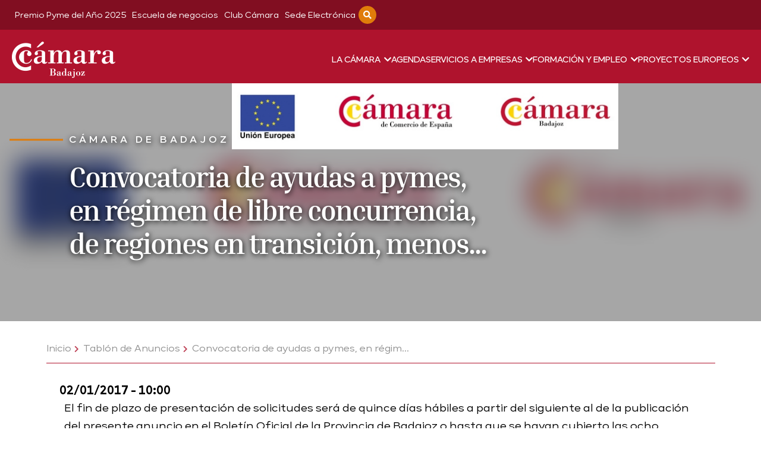

--- FILE ---
content_type: text/html; charset=UTF-8
request_url: https://www.camarabadajoz.es/es/anuncio/convocatoria-de-ayudas-a-pymes-en-regimen-de-libre-concurrencia-de-regiones-en-transicion-menos-desarrolladas-y-mas-desarrolladas-plan-internacional-de-promocion-visita-profesional-prodexpo-2017
body_size: 23537
content:
<!DOCTYPE html>
<html class="side-header" lang="es">
<head>
    <meta charset="utf-8">
    <meta http-equiv="X-UA-Compatible" content="IE=edge">
    <meta name="author" content="Bittacora S.L.">
    <meta name="robots" content="index,follow">
    <meta name="csrf-token" content="4IaTn9HQj1uqdSbtshyHuoRp7olrQaeoEVTMe8xV">
    <meta name="facebook-domain-verification" content="p4yrefkffv3p25qhnkos1rrlsmw7t4">
    <title>Convocatoria de ayudas a pymes, en régimen de libre concurrencia, de regiones en transición, menos desarrolladas y más desarrolladas: Plan Internacional de Promoción: Visita Profesional Prodexpo 2017 - Cámara Oficial de Comercio, Industria y Servicio de Badajoz</title>
<meta name="description" content="El fin de plazo de presentación de solicitudes será de quince días hábiles a partir del siguiente al de la publicación del presente ...">
<meta name="keywords" content="plazo, presentación, solicitudes, será, quince, días">
<link rel="canonical" href="https://www.camarabadajoz.es/es/anuncio/convocatoria-de-ayudas-a-pymes-en-regimen-de-libre-concurrencia-de-regiones-en-transicion-menos-desarrolladas-y-mas-desarrolladas-plan-internacional-de-promocion-visita-profesional-prodexpo-2017">
<link rel="alternate" hreflang="es" href="https://www.camarabadajoz.es/es/anuncio/convocatoria-de-ayudas-a-pymes-en-regimen-de-libre-concurrencia-de-regiones-en-transicion-menos-desarrolladas-y-mas-desarrolladas-plan-internacional-de-promocion-visita-profesional-prodexpo-2017">
    <meta property="og:type" content="website">
<meta property="og:title" content="Convocatoria de ayudas a pymes, en régimen de libre concurrencia, de regiones en transición, menos desarrolladas y más desarrolladas: Plan Internacional de Promoción: Visita Profesional Prodexpo 2017">
<meta property="og:description" content="El fin de plazo de presentación de solicitudes será de quince días hábiles a partir del siguiente al de la publicación del presente ...">
<meta property="og:site_name" content="Cámara Oficial de Comercio, Industria y Servicio de Badajoz">
<meta property="og:url" content="https://www.camarabadajoz.es/es/anuncio/convocatoria-de-ayudas-a-pymes-en-regimen-de-libre-concurrencia-de-regiones-en-transicion-menos-desarrolladas-y-mas-desarrolladas-plan-internacional-de-promocion-visita-profesional-prodexpo-2017">
<meta property="og:image" content="https://www.camarabadajoz.es/storage/imagenes/2017_03/1440x600-ue-y-camara_3.jpg">

    <meta name="twitter:title" content="Convocatoria de ayudas a pymes, en régimen de libre concurrencia, de regiones en transición, menos desarrolladas y más desarrolladas: Plan Internacional de Promoción: Visita Profesional Prodexpo 2017">
<meta name="twitter:description" content="El fin de plazo de presentación de solicitudes será de quince días hábiles a partir del siguiente al de la publicación del presente ...">
<meta name="twitter:url" content="https://www.camarabadajoz.es/es/anuncio/convocatoria-de-ayudas-a-pymes-en-regimen-de-libre-concurrencia-de-regiones-en-transicion-menos-desarrolladas-y-mas-desarrolladas-plan-internacional-de-promocion-visita-profesional-prodexpo-2017">
<meta name="twitter:card" content="summary_large_image">
<meta name="twitter:image" content="https://www.camarabadajoz.es/storage/imagenes/2017_03/1440x600-ue-y-camara_3.jpg">
    <script type="application/ld+json">{"@context":"https://schema.org","@type":"WebSite","name":"Convocatoria de ayudas a pymes, en régimen de libre concurrencia, de regiones en transición, menos desarrolladas y más desarrolladas: Plan Internacional de Promoción: Visita Profesional Prodexpo 2017","description":"El fin de plazo de presentación de solicitudes será de quince días hábiles a partir del siguiente al de la publicación del presente ...","url":"https://www.camarabadajoz.es/es/anuncio/convocatoria-de-ayudas-a-pymes-en-regimen-de-libre-concurrencia-de-regiones-en-transicion-menos-desarrolladas-y-mas-desarrolladas-plan-internacional-de-promocion-visita-profesional-prodexpo-2017","image":"https://www.camarabadajoz.es/storage/imagenes/2017_03/1440x600-ue-y-camara_3.jpg","sameAs":["https://www.facebook.com/camarabadajoz?ref=ts","https://twitter.com/camaradebadajoz","https://www.linkedin.com/company/9429501","https://www.youtube.com/channel/UCTpg8TBqFc1CqvSth5iq-TA","https://www.instagram.com/camaracomerciobadajoz/","https://www.camarabadajoz.es/es/feed"]}</script>
    
    <link rel="shortcut icon" href="https://www.camarabadajoz.es/assets/ico/favicon.ico" type="image/x-icon">
    <link rel="apple-touch-icon" sizes="57x57" href="https://www.camarabadajoz.es/assets/ico/apple-touch-icon-57x57.png">
    <link rel="apple-touch-icon" sizes="60x60" href="https://www.camarabadajoz.es/assets/ico/apple-touch-icon-60x60.png">
    <link rel="apple-touch-icon" sizes="72x72" href="https://www.camarabadajoz.es/assets/ico/apple-touch-icon-72x72.png">
    <link rel="apple-touch-icon" sizes="76x76" href="https://www.camarabadajoz.es/assets/ico/apple-touch-icon-76x76.png">
    <link rel="apple-touch-icon" sizes="114x114" href="https://www.camarabadajoz.es/assets/ico/apple-touch-icon-114x114.png">
    <link rel="apple-touch-icon" sizes="120x120" href="https://www.camarabadajoz.es/assets/ico/apple-touch-icon-120x120.png">
    <link rel="apple-touch-icon" sizes="144x144" href="https://www.camarabadajoz.es/assets/ico/apple-touch-icon-144x144.png">
    <link rel="apple-touch-icon" sizes="152x152" href="https://www.camarabadajoz.es/assets/ico/apple-touch-icon-152x152.png">
    <link rel="apple-touch-icon" sizes="180x180" href="https://www.camarabadajoz.es/assets/ico/apple-touch-icon-180x180.png">
    <link rel="icon" type="image/png" href="https://www.camarabadajoz.es/assets/ico/favicon-16x16.png" sizes="16x16">
    <link rel="icon" type="image/png" href="https://www.camarabadajoz.es/assets/ico/favicon-32x32.png" sizes="32x32">
    <link rel="icon" type="image/png" href="https://www.camarabadajoz.es/assets/ico/favicon-96x96.png" sizes="96x96">
    <link rel="icon" type="image/png" href="https://www.camarabadajoz.es/assets/ico/android-chrome-192x192.png" sizes="192x192">
    <meta name="msapplication-square70x70logo" content="https://www.camarabadajoz.es/assets/ico/smalltile.png">
    <meta name="msapplication-square150x150logo" content="https://www.camarabadajoz.es/assets/ico/mediumtile.png">
    <meta name="msapplication-wide310x150logo" content="https://www.camarabadajoz.es/assets/ico/widetile.png">
    <meta name="msapplication-square310x310logo" content="https://www.camarabadajoz.es/assets/ico/largetile.png">
    
    <meta name="viewport" content="width=device-width, initial-scale=1, minimum-scale=1.0, shrink-to-fit=no">
    
    <link rel="stylesheet" href="https://www.camarabadajoz.es/assets/vendor/fontawesome-pro/css/all.min.css">
    <link rel="stylesheet" href="https://www.camarabadajoz.es/assets/css/app.css?id=0f2618fb77d69de336ed62486cfd80e1">
    <link rel="stylesheet" href="https://www.camarabadajoz.es/vendor/cookie-consent/css/cookie-consent.css">
    
    <link rel="stylesheet" href="https://www.camarabadajoz.es/assets/vendor/fancybox/jquery.fancybox.min.css">
    </head>
<body class="d-flex flex-column h-100">
<header class="main-header">
    <div class="background-top"></div>
    <div class="container-custom">
        <div class="right-container">
                        <a href="https://app.santanderx.com/calls/ix-premio-pyme-badajoz-2025?client_id=premiopyme" target="_blank" rel="noopener noreferrer" title="Premio Pyme del Año 2025">
                Premio Pyme del Año 2025
            </a>
            <a href="https://www.camarabadajoz.es/escuela-negocios" target="_blank" rel="noopener noreferrer" title="Escuela de negocios">
                Escuela de negocios
            </a>
            <a href="https://clubcamara.camarabadajoz.es" target="_blank" rel="noopener noreferrer" title="Club Cámara">
                Club Cámara
            </a>
            <a href="https://sede.camara.es/sede/badajoz" target="_blank" rel="noopener noreferrer" title="Sede Electrónica">
                Sede Electrónica
            </a>
            <button type="button" class="btn__search-header" data-bs-toggle="modal" data-bs-target="#searchModal" title="Buscar">
                <i class="fas fa-search"></i>
            </button>
        </div>
        <div class="left-container">
            <div class="logo">
                <a href="https://www.camarabadajoz.es" title="Cámara Oficial de Comercio, Industria y Servicio de Badajoz">
                    <img src="https://www.camarabadajoz.es/assets/img/v24/logo-blanco.png" alt="Cámara Oficial de Comercio, Industria y Servicio de Badajoz" class="img-fluid">
                </a>
            </div>
                            <ul class="menu-desktop">
                                            <li class="menu__item"  data-submenu="submenu6646" >
                            <a class="menu__link"  href="#"  title="La Cámara" >
                                La Cámara
                                                                    <i class="fas fa-chevron-down ms-1"></i>
                                                            </a>
                                                            <div class="submenu__desktop" id="submenu6646">
                                    <h3 class="submenu__desktop-h3">
                                        La Cámara
                                    </h3>
                                    <ul class="submenu__desktop-items">
                                        <li class="submenu__item">
                                    <img src="https://www.camarabadajoz.es/assets/img/v24/flecha-icon.svg" width="25" alt="flecha-icon">
                                <a class="submenu__link" href="https://www.camarabadajoz.es/es/transparencia" title="Transparencia" >
                    Transparencia
                </a>
            </li>
                                <li class="submenu__item">
                                    <img src="https://www.camarabadajoz.es/assets/img/v24/flecha-icon.svg" width="25" alt="flecha-icon">
                                <a class="submenu__link" href="https://www.camarabadajoz.es/es/camara-de-comercio/informacion-corporativa" title="Información Corporativa" >
                    Información Corporativa
                </a>
            </li>
                                <li class="submenu__item">
                                    <img src="https://www.camarabadajoz.es/assets/img/v24/flecha-icon.svg" width="25" alt="flecha-icon">
                                <a class="submenu__link" href="https://www.camarabadajoz.es/es/camara-de-comercio/conoce-la-camara" title="Conoce la cámara" >
                    Conoce la cámara
                </a>
            </li>
                                <li class="submenu__item">
                                    <img src="https://www.camarabadajoz.es/assets/img/v24/flecha-icon.svg" width="25" alt="flecha-icon">
                                <a class="submenu__link" href="https://www.camarabadajoz.es/es/contacto" title="¿Dónde estamos?" >
                    ¿Dónde estamos?
                </a>
            </li>
                                <li class="submenu__item">
                                    <img src="https://www.camarabadajoz.es/assets/img/v24/flecha-icon.svg" width="25" alt="flecha-icon">
                                <a class="submenu__link" href="https://www.camarabadajoz.es/es/comisiones-camerales/comisiones-camerales" title="Comisiones camerales" >
                    Comisiones camerales
                </a>
            </li>
                                <li class="submenu__item">
                                    <img src="https://www.camarabadajoz.es/assets/img/v24/flecha-icon.svg" width="25" alt="flecha-icon">
                                <a class="submenu__link" href="https://www.camarabadajoz.es/es/perfil-del-contratante/perfil-del-contratante" title="Perfil del contratante" >
                    Perfil del contratante
                </a>
            </li>
                                <li class="submenu__item">
                                    <img src="https://www.camarabadajoz.es/assets/img/v24/flecha-icon.svg" width="25" alt="flecha-icon">
                                <a class="submenu__link" href="https://www.camarabadajoz.es/es/tablon-anuncios" title="Tablón de anuncios" >
                    Tablón de anuncios
                </a>
            </li>
                                <li class="submenu__item">
                                    <img src="https://www.camarabadajoz.es/assets/img/v24/flecha-icon.svg" width="25" alt="flecha-icon">
                                <a class="submenu__link" href="https://www.camarabadajoz.es/es/formulario-contacto" title="Contacto" >
                    Contacto
                </a>
            </li>
                                <li class="submenu__item">
                                    <img src="https://www.camarabadajoz.es/assets/img/v24/flecha-icon.svg" width="25" alt="flecha-icon">
                                <a class="submenu__link" href="https://www.camarabadajoz.es/es/publicaciones-1" title="Publicaciones" >
                    Publicaciones
                </a>
            </li>
                                <li class="submenu__item">
                                    <img src="https://www.camarabadajoz.es/assets/img/v24/flecha-icon.svg" width="25" alt="flecha-icon">
                                <a class="submenu__link" href="https://www.camarabadajoz.es/es/espacios-disponibles" title="Espacios disponibles" >
                    Espacios disponibles
                </a>
            </li>
                                <li class="submenu__item">
                                    <img src="https://www.camarabadajoz.es/assets/img/v24/flecha-icon.svg" width="25" alt="flecha-icon">
                                <a class="submenu__link" href="https://www.camarabadajoz.es/es/noticias" title="Sala de prensa" >
                    Sala de prensa
                </a>
            </li>
                                                </ul>
                                </div>
                                                    </li>
                                            <li class="menu__item" >
                            <a class="menu__link"  href="https://www.camarabadajoz.es/es/agenda"  title="Agenda" >
                                Agenda
                                                            </a>
                                                    </li>
                                            <li class="menu__item"  data-submenu="submenu6657" >
                            <a class="menu__link"  href="#"  title="Servicios a Empresas" >
                                Servicios a Empresas
                                                                    <i class="fas fa-chevron-down ms-1"></i>
                                                            </a>
                                                            <div class="submenu__desktop" id="submenu6657">
                                    <h3 class="submenu__desktop-h3">
                                        Servicios a Empresas
                                    </h3>
                                    <ul class="submenu__desktop-items">
                                        <li class="submenu__item">
                                    <img src="https://www.camarabadajoz.es/assets/img/v24/mas-icon.svg" width="25" alt="ir al submenu">
                                <a class="submenu__link" href="https://www.camarabadajoz.es/es/menu/programas-de-ayudas-a-empresa" title="Programas de Ayudas a Empresa" >
                    Programas de Ayudas a Empresa
                </a>
            </li>
                                <li class="submenu__item">
                                    <img src="https://www.camarabadajoz.es/assets/img/v24/mas-icon.svg" width="25" alt="ir al submenu">
                                <a class="submenu__link" href="https://www.camarabadajoz.es/es/menu/informacion-comercial-y-estadistica-1" title="Información comercial y estadística" >
                    Información comercial y estadística
                </a>
            </li>
                                <li class="submenu__item">
                                    <img src="https://www.camarabadajoz.es/assets/img/v24/mas-icon.svg" width="25" alt="ir al submenu">
                                <a class="submenu__link" href="https://www.camarabadajoz.es/es/menu/servicios-a-empresas-1" title="Servicios a Empresas" >
                    Servicios a Empresas
                </a>
            </li>
                                <li class="submenu__item">
                                    <img src="https://www.camarabadajoz.es/assets/img/v24/mas-icon.svg" width="25" alt="ir al submenu">
                                <a class="submenu__link" href="https://www.camarabadajoz.es/es/menu/certificados-y-tramites" title="Certificados y tramites" >
                    Certificados y tramites
                </a>
            </li>
                                                </ul>
                                </div>
                                                    </li>
                                            <li class="menu__item"  data-submenu="submenu6706" >
                            <a class="menu__link"  href="#"  title="Formación y Empleo" >
                                Formación y Empleo
                                                                    <i class="fas fa-chevron-down ms-1"></i>
                                                            </a>
                                                            <div class="submenu__desktop" id="submenu6706">
                                    <h3 class="submenu__desktop-h3">
                                        Formación y Empleo
                                    </h3>
                                    <ul class="submenu__desktop-items">
                                        <li class="submenu__item">
                                    <img src="https://www.camarabadajoz.es/assets/img/v24/mas-icon.svg" width="25" alt="ir al submenu">
                                <a class="submenu__link" href="https://www.camarabadajoz.es/es/menu/formacion-y-empleo-2" title="Formación" >
                    Formación
                </a>
            </li>
                                <li class="submenu__item">
                                    <img src="https://www.camarabadajoz.es/assets/img/v24/mas-icon.svg" width="25" alt="ir al submenu">
                                <a class="submenu__link" href="https://www.camarabadajoz.es/es/menu/emprendimiento" title="Emprendimiento" >
                    Emprendimiento
                </a>
            </li>
                                <li class="submenu__item">
                                    <img src="https://www.camarabadajoz.es/assets/img/v24/mas-icon.svg" width="25" alt="ir al submenu">
                                <a class="submenu__link" href="https://www.camarabadajoz.es/es/menu/empleo" title="Empleo" >
                    Empleo
                </a>
            </li>
                                                </ul>
                                </div>
                                                    </li>
                                            <li class="menu__item"  data-submenu="submenu6738" >
                            <a class="menu__link"  href="#"  title="Proyectos Europeos" >
                                Proyectos Europeos
                                                                    <i class="fas fa-chevron-down ms-1"></i>
                                                            </a>
                                                            <div class="submenu__desktop" id="submenu6738">
                                    <h3 class="submenu__desktop-h3">
                                        Proyectos Europeos
                                    </h3>
                                    <ul class="submenu__desktop-items">
                                        <li class="submenu__item">
                                    <img src="https://www.camarabadajoz.es/assets/img/v24/mas-icon.svg" width="25" alt="ir al submenu">
                                <a class="submenu__link" href="https://www.camarabadajoz.es/es/menu/innovacion-y-proyectos-europeos-2" title="Innovación y proyectos europeos" >
                    Innovación y proyectos europeos
                </a>
            </li>
                                <li class="submenu__item">
                                    <img src="https://www.camarabadajoz.es/assets/img/v24/flecha-icon.svg" width="25" alt="flecha-icon">
                                <a class="submenu__link" href="https://www.camarabadajoz.es/hubdigital/" title="Red de Espacios COWORKING/HUB DIGITALES"  target="_blank" rel="noopener noreferrer" >
                    Red de Espacios COWORKING/HUB DIGITALES
                </a>
            </li>
                                                </ul>
                                </div>
                                                    </li>
                                    </ul>
                        <div class="btn__menu-responsive">
                <i class="fas fa-bars"></i>
            </div>
        </div>
    </div>
</header>

    <ul class="burger__menu">
                    <li class="burger__menu-item">
                <a class="burger__menu-link"  data-bs-toggle="offcanvas" href="#menu-responsive6646" role="button" aria-controls="menu-responsive6646" >
                    La Cámara
                </a>
            </li>
                    <li class="burger__menu-item">
                <a class="burger__menu-link"   href="https://www.camarabadajoz.es/es/agenda"   >
                    Agenda
                </a>
            </li>
                    <li class="burger__menu-item">
                <a class="burger__menu-link"  data-bs-toggle="offcanvas" href="#menu-responsive6657" role="button" aria-controls="menu-responsive6657" >
                    Servicios a Empresas
                </a>
            </li>
                    <li class="burger__menu-item">
                <a class="burger__menu-link"  data-bs-toggle="offcanvas" href="#menu-responsive6706" role="button" aria-controls="menu-responsive6706" >
                    Formación y Empleo
                </a>
            </li>
                    <li class="burger__menu-item">
                <a class="burger__menu-link"  data-bs-toggle="offcanvas" href="#menu-responsive6738" role="button" aria-controls="menu-responsive6738" >
                    Proyectos Europeos
                </a>
            </li>
                <li class="burger__menu-item">
            <a class="burger__menu-link" href="https://app.santanderx.com/calls/ix-premio-pyme-badajoz-2025?client_id=premiopyme" target="_blank" rel="noopener noreferrer" title="Premio Pyme del Año 2025">
                Premio Pyme del Año 2025
            </a>
        </li>
        <li class="burger__menu-item">
            <a class="burger__menu-link" href="https://www.camarabadajoz.es/escuela-negocios" target="_blank" rel="noopener noreferrer" title="Escuela de negocios">
                Escuela de negocios
            </a>
        </li>
        <li class="burger__menu-item">
            <a class="burger__menu-link" href="https://clubcamara.camarabadajoz.es" target="_blank" rel="noopener noreferrer" title="Club Cámara">
                Club Cámara
            </a>
        </li>
        <li class="burger__menu-item">
            <a class="burger__menu-link" href="https://sede.camara.es/sede/badajoz" target="_blank" rel="noopener noreferrer" title="Sede Electrónica">
                Sede Electrónica
            </a>
        </li>
        <li class="burger__menu-item">
            <button type="button" class="burger__menu-link" data-bs-toggle="modal" data-bs-target="#searchModal" title="Buscar">
                <i class="fas fa-search me-1"></i>
                Buscar
            </button>
        </li>
    </ul>

                        <div class="offcanvas offcanvas-end submenus__responsive" tabindex="-1" id="menu-responsive6646" aria-labelledby="menu-responsive6646Label">
                <div class="offcanvas-header">
                    <button type="button" class="btn-close text-reset" data-bs-dismiss="offcanvas" aria-label="Close"></button>
                </div>
                <div class="offcanvas-body">
                    <h5 class="text-center color-primary fs-1 mb-4" id="menu-responsive6646Label">La Cámara</h5>
                    <ul class="burger__submenu">
                        <li class="burger__submenu-item">
                                <a class="burger__submenu-link"  href="https://www.camarabadajoz.es/es/transparencia"  title="Transparencia" >
                    Transparencia
                                    </a>
                <ul class="burger__submenus">
                                    </ul>
            </li>
                                <li class="burger__submenu-item">
                                <a class="burger__submenu-link"  href="https://www.camarabadajoz.es/es/camara-de-comercio/informacion-corporativa"  title="Información Corporativa" >
                    Información Corporativa
                                    </a>
                <ul class="burger__submenus">
                                    </ul>
            </li>
                                <li class="burger__submenu-item">
                                <a class="burger__submenu-link"  href="https://www.camarabadajoz.es/es/camara-de-comercio/conoce-la-camara"  title="Conoce la cámara" >
                    Conoce la cámara
                                    </a>
                <ul class="burger__submenus">
                                    </ul>
            </li>
                                <li class="burger__submenu-item">
                                <a class="burger__submenu-link"  href="https://www.camarabadajoz.es/es/contacto"  title="¿Dónde estamos?" >
                    ¿Dónde estamos?
                                    </a>
                <ul class="burger__submenus">
                                    </ul>
            </li>
                                <li class="burger__submenu-item">
                                <a class="burger__submenu-link"  href="https://www.camarabadajoz.es/es/comisiones-camerales/comisiones-camerales"  title="Comisiones camerales" >
                    Comisiones camerales
                                    </a>
                <ul class="burger__submenus">
                                    </ul>
            </li>
                                <li class="burger__submenu-item">
                                <a class="burger__submenu-link"  href="https://www.camarabadajoz.es/es/perfil-del-contratante/perfil-del-contratante"  title="Perfil del contratante" >
                    Perfil del contratante
                                    </a>
                <ul class="burger__submenus">
                                    </ul>
            </li>
                                <li class="burger__submenu-item">
                                <a class="burger__submenu-link"  href="https://www.camarabadajoz.es/es/tablon-anuncios"  title="Tablón de anuncios" >
                    Tablón de anuncios
                                    </a>
                <ul class="burger__submenus">
                                    </ul>
            </li>
                                <li class="burger__submenu-item">
                                <a class="burger__submenu-link"  href="https://www.camarabadajoz.es/es/formulario-contacto"  title="Contacto" >
                    Contacto
                                    </a>
                <ul class="burger__submenus">
                                    </ul>
            </li>
                                <li class="burger__submenu-item">
                                <a class="burger__submenu-link"  href="https://www.camarabadajoz.es/es/publicaciones-1"  title="Publicaciones" >
                    Publicaciones
                                    </a>
                <ul class="burger__submenus">
                                    </ul>
            </li>
                                <li class="burger__submenu-item">
                                <a class="burger__submenu-link"  href="https://www.camarabadajoz.es/es/espacios-disponibles"  title="Espacios disponibles" >
                    Espacios disponibles
                                    </a>
                <ul class="burger__submenus">
                                    </ul>
            </li>
                                <li class="burger__submenu-item">
                                <a class="burger__submenu-link"  href="https://www.camarabadajoz.es/es/noticias"  title="Sala de prensa" >
                    Sala de prensa
                                    </a>
                <ul class="burger__submenus">
                                    </ul>
            </li>
                                </ul>
                </div>
            </div>
                                            <div class="offcanvas offcanvas-end submenus__responsive" tabindex="-1" id="menu-responsive6657" aria-labelledby="menu-responsive6657Label">
                <div class="offcanvas-header">
                    <button type="button" class="btn-close text-reset" data-bs-dismiss="offcanvas" aria-label="Close"></button>
                </div>
                <div class="offcanvas-body">
                    <h5 class="text-center color-primary fs-1 mb-4" id="menu-responsive6657Label">Servicios a Empresas</h5>
                    <ul class="burger__submenu">
                        <li class="burger__submenu-item">
                                <a class="burger__submenu-link"  href="#"  title="Programas de Ayudas a Empresa" >
                    Programas de Ayudas a Empresa
                                    </a>
                <ul class="burger__submenus">
                    <li class="burger__submenus-item">
                                                            <i class="fas fa-circle color-secondary icon__circle-responsive"></i>
                                                    <a class="burger__submenus-link"  href="https://www.camarabadajoz.es/es/programas-de-ayudas-a-empresa/programa-pyme-innova"  title="Programa Pyme Innova" >
                    Programa Pyme Innova
                                    </a>
                <ul class="burger__submenus">
                                    </ul>
            </li>
                                <li class="burger__submenus-item">
                                                            <i class="fas fa-circle color-secondary icon__circle-responsive"></i>
                                                    <a class="burger__submenus-link"  href="https://www.camarabadajoz.es/es/programas-de-ayudas-a-empresa/programa-impulsa-star-ups-1"  title="Programa Impulsa Star-Ups" >
                    Programa Impulsa Star-Ups
                                    </a>
                <ul class="burger__submenus">
                                    </ul>
            </li>
                                <li class="burger__submenus-item">
                                                            <i class="fas fa-circle color-secondary icon__circle-responsive"></i>
                                                    <a class="burger__submenus-link"  href="https://www.camarabadajoz.es/es/programas-de-ayudas-a-empresa/programa-xpande-digit-at-l"  title="Programa Xpande Digit@l" >
                    Programa Xpande Digit@l
                                    </a>
                <ul class="burger__submenus">
                                    </ul>
            </li>
                                <li class="burger__submenus-item">
                                                            <i class="fas fa-circle color-secondary icon__circle-responsive"></i>
                                                    <a class="burger__submenus-link"  href="https://www.camarabadajoz.es/es/programas-de-ayudas-a-empresa/programa-pyme-digital-1"  title="Programa Pyme Digital" >
                    Programa Pyme Digital
                                    </a>
                <ul class="burger__submenus">
                                    </ul>
            </li>
                                <li class="burger__submenus-item">
                                                            <i class="fas fa-circle color-secondary icon__circle-responsive"></i>
                                                    <a class="burger__submenus-link"  href="https://www.camarabadajoz.es/es/programas-de-ayudas-a-empresa/programa-pyme-cibersegura-1"  title="Programa Pyme Cibersegura" >
                    Programa Pyme Cibersegura
                                    </a>
                <ul class="burger__submenus">
                                    </ul>
            </li>
                                <li class="burger__submenus-item">
                                                            <i class="fas fa-circle color-secondary icon__circle-responsive"></i>
                                                    <a class="burger__submenus-link"  href="https://www.camarabadajoz.es/es/programas-de-ayudas-a-empresa/programa-comercio-minorista"  title="Programa Comercio Minorista" >
                    Programa Comercio Minorista
                                    </a>
                <ul class="burger__submenus">
                                    </ul>
            </li>
                                <li class="burger__submenus-item">
                                                            <i class="fas fa-circle color-secondary icon__circle-responsive"></i>
                                                    <a class="burger__submenus-link"  href="https://www.camarabadajoz.es/es/programa-pyme-global"  title="Programa Pyme Global" >
                    Programa Pyme Global
                                    </a>
                <ul class="burger__submenus">
                    <li class="burger__submenus-item">
                                                            <i class="fas fa-circle color-secondary icon__circle-responsive"></i>
                                                    <a class="burger__submenus-link"  href="https://www.camarabadajoz.es/es/programa-pyme-global/japon"  title="Extremadura Fashion Meet Japón" >
                    Extremadura Fashion Meet Japón
                                    </a>
                <ul class="burger__submenus">
                                    </ul>
            </li>
                            </ul>
            </li>
                                <li class="burger__submenus-item">
                                                            <i class="fas fa-circle color-secondary icon__circle-responsive"></i>
                                                    <a class="burger__submenus-link"  href="https://www.camarabadajoz.es/ciberseguridad/"  title="Programa Ciberseguridad en las Empresas"  target="_blank" rel="noopener noreferrer" >
                    Programa Ciberseguridad en las Empresas
                                            <i class="far fa-external-link-square-alt ms-1"></i>
                                    </a>
                <ul class="burger__submenus">
                                    </ul>
            </li>
                            </ul>
            </li>
                                <li class="burger__submenu-item">
                                <a class="burger__submenu-link"  href="#"  title="Información comercial y estadística" >
                    Información comercial y estadística
                                    </a>
                <ul class="burger__submenus">
                    <li class="burger__submenus-item">
                                                            <i class="fas fa-circle color-secondary icon__circle-responsive"></i>
                                                    <a class="burger__submenus-link"  href="https://www.camerdata.es/formulario-ranking-sectores?codPortal=765893"  title="Ranking y sectores"  target="_blank" rel="noopener noreferrer" >
                    Ranking y sectores
                                            <i class="far fa-external-link-square-alt ms-1"></i>
                                    </a>
                <ul class="burger__submenus">
                                    </ul>
            </li>
                                <li class="burger__submenus-item">
                                                            <i class="fas fa-circle color-secondary icon__circle-responsive"></i>
                                                    <a class="burger__submenus-link"  href="https://www.camerdata.es/formulario-empresas-espanolas"  title="Ficheros de empresas españolas"  target="_blank" rel="noopener noreferrer" >
                    Ficheros de empresas españolas
                                            <i class="far fa-external-link-square-alt ms-1"></i>
                                    </a>
                <ul class="burger__submenus">
                                    </ul>
            </li>
                                <li class="burger__submenus-item">
                                                            <i class="fas fa-circle color-secondary icon__circle-responsive"></i>
                                                    <a class="burger__submenus-link"  href="https://www.camerdata.es/formulario-empresa-nueva?codPortal=765893"  title="Nuevas empresas"  target="_blank" rel="noopener noreferrer" >
                    Nuevas empresas
                                            <i class="far fa-external-link-square-alt ms-1"></i>
                                    </a>
                <ul class="burger__submenus">
                                    </ul>
            </li>
                                <li class="burger__submenus-item">
                                                            <i class="fas fa-circle color-secondary icon__circle-responsive"></i>
                                                    <a class="burger__submenus-link"  href="https://www.camerdata.es/formulario-empresas-internacionales?codPortal=765893"  title="Bases de datos Inetrnacionales"  target="_blank" rel="noopener noreferrer" >
                    Bases de datos Inetrnacionales
                                            <i class="far fa-external-link-square-alt ms-1"></i>
                                    </a>
                <ul class="burger__submenus">
                                    </ul>
            </li>
                                <li class="burger__submenus-item">
                                                            <i class="fas fa-circle color-secondary icon__circle-responsive"></i>
                                                    <a class="burger__submenus-link"  href="https://www.camerdata.es/form-sectorial?codPortal=765893"  title="Informes sectoriales"  target="_blank" rel="noopener noreferrer" >
                    Informes sectoriales
                                            <i class="far fa-external-link-square-alt ms-1"></i>
                                    </a>
                <ul class="burger__submenus">
                                    </ul>
            </li>
                                <li class="burger__submenus-item">
                                                            <i class="fas fa-circle color-secondary icon__circle-responsive"></i>
                                                    <a class="burger__submenus-link"  href="https://www.camerdata.es/formulario-estadisticas-a-medida?codPortal=765893"  title="Estadísticas a medida"  target="_blank" rel="noopener noreferrer" >
                    Estadísticas a medida
                                            <i class="far fa-external-link-square-alt ms-1"></i>
                                    </a>
                <ul class="burger__submenus">
                                    </ul>
            </li>
                                <li class="burger__submenus-item">
                                                            <i class="fas fa-circle color-secondary icon__circle-responsive"></i>
                                                    <a class="burger__submenus-link"  href="https://www.camerdata.es/dist-informes-publicitarios?codPortal=765893"  title="Informes Publicitarios"  target="_blank" rel="noopener noreferrer" >
                    Informes Publicitarios
                                            <i class="far fa-external-link-square-alt ms-1"></i>
                                    </a>
                <ul class="burger__submenus">
                                    </ul>
            </li>
                                <li class="burger__submenus-item">
                                                            <i class="fas fa-circle color-secondary icon__circle-responsive"></i>
                                                    <a class="burger__submenus-link"  href="https://www.camerdata.es/formulario-Informes-Empresas?codPortal=765893"  title="Informes comerciales"  target="_blank" rel="noopener noreferrer" >
                    Informes comerciales
                                            <i class="far fa-external-link-square-alt ms-1"></i>
                                    </a>
                <ul class="burger__submenus">
                                    </ul>
            </li>
                            </ul>
            </li>
                                <li class="burger__submenu-item">
                                <a class="burger__submenu-link"  href="#"  title="Servicios a Empresas" >
                    Servicios a Empresas
                                    </a>
                <ul class="burger__submenus">
                    <li class="burger__submenus-item">
                                                            <i class="fas fa-circle color-secondary icon__circle-responsive"></i>
                                                    <a class="burger__submenus-link"  href="https://acelerapyme.camarabadajoz.es/"  title="Oficina Acelera Pyme"  target="_blank" rel="noopener noreferrer" >
                    Oficina Acelera Pyme
                                            <i class="far fa-external-link-square-alt ms-1"></i>
                                    </a>
                <ul class="burger__submenus">
                    <li class="burger__submenus-item">
                                                            <i class="fas fa-circle color-secondary icon__circle-responsive"></i>
                                                    <a class="burger__submenus-link"  href="https://www.acelerapyme.gob.es/kit-digital"  title="AYUDAS KIT DIGITAL"  target="_blank" rel="noopener noreferrer" >
                    AYUDAS KIT DIGITAL
                                            <i class="far fa-external-link-square-alt ms-1"></i>
                                    </a>
                <ul class="burger__submenus">
                                    </ul>
            </li>
                            </ul>
            </li>
                                <li class="burger__submenus-item">
                                                            <i class="fas fa-circle color-secondary icon__circle-responsive"></i>
                                                    <a class="burger__submenus-link"  href="https://www.camarabadajoz.es/es/servicios-a-empresas-1/compulsas-o-cotejos-1"  title="Compulsas o cotejos" >
                    Compulsas o cotejos
                                    </a>
                <ul class="burger__submenus">
                                    </ul>
            </li>
                                <li class="burger__submenus-item">
                                                            <i class="fas fa-circle color-secondary icon__circle-responsive"></i>
                                                    <a class="burger__submenus-link"  href="https://www.camarabadajoz.es/es/servicios-a-empresas-1/centro-de-mediacion-empresarial"  title="Centro de Mediación Empresarial" >
                    Centro de Mediación Empresarial
                                    </a>
                <ul class="burger__submenus">
                                    </ul>
            </li>
                                <li class="burger__submenus-item">
                                                            <i class="fas fa-circle color-secondary icon__circle-responsive"></i>
                                                    <a class="burger__submenus-link"  href="https://www.camarabadajoz.es/es/camara-corporate"  title="Cámara Corporate" >
                    Cámara Corporate
                                    </a>
                <ul class="burger__submenus">
                                    </ul>
            </li>
                                <li class="burger__submenus-item">
                                                            <i class="fas fa-circle color-secondary icon__circle-responsive"></i>
                                                    <a class="burger__submenus-link"  href="https://www.camarabadajoz.es/es/servicios-a-empresas-1/sello-comercio-de-confianza-2"  title="Sello comercio de confianza" >
                    Sello comercio de confianza
                                    </a>
                <ul class="burger__submenus">
                                    </ul>
            </li>
                                <li class="burger__submenus-item">
                                                            <i class="fas fa-circle color-secondary icon__circle-responsive"></i>
                                                    <a class="burger__submenus-link"  href="#"  title="Garantía Cámara" >
                    Garantía Cámara
                                    </a>
                <ul class="burger__submenus">
                    <li class="burger__submenus-item">
                                                            <i class="fas fa-circle color-secondary icon__circle-responsive"></i>
                                                    <a class="burger__submenus-link"  href="https://garantiacamara.com/tipos/gobernanza/"  title="Certificados de gobernanza"  target="_blank" rel="noopener noreferrer" >
                    Certificados de gobernanza
                                            <i class="far fa-external-link-square-alt ms-1"></i>
                                    </a>
                <ul class="burger__submenus">
                                    </ul>
            </li>
                                <li class="burger__submenus-item">
                                                            <i class="fas fa-circle color-secondary icon__circle-responsive"></i>
                                                    <a class="burger__submenus-link"  href="https://garantiacamara.com/tipos/sostenibilidad/"  title="Certificados de sostenibilidad"  target="_blank" rel="noopener noreferrer" >
                    Certificados de sostenibilidad
                                            <i class="far fa-external-link-square-alt ms-1"></i>
                                    </a>
                <ul class="burger__submenus">
                                    </ul>
            </li>
                                <li class="burger__submenus-item">
                                                            <i class="fas fa-circle color-secondary icon__circle-responsive"></i>
                                                    <a class="burger__submenus-link"  href="https://garantiacamara.com/tipos/certificados-de-sistemas-inteligentes/"  title="Certificados de sistemas inteligentes"  target="_blank" rel="noopener noreferrer" >
                    Certificados de sistemas inteligentes
                                            <i class="far fa-external-link-square-alt ms-1"></i>
                                    </a>
                <ul class="burger__submenus">
                                    </ul>
            </li>
                                <li class="burger__submenus-item">
                                                            <i class="fas fa-circle color-secondary icon__circle-responsive"></i>
                                                    <a class="burger__submenus-link"  href="https://garantiacamara.com/tipos/homologaciones/"  title="Homologaciones"  target="_blank" rel="noopener noreferrer" >
                    Homologaciones
                                            <i class="far fa-external-link-square-alt ms-1"></i>
                                    </a>
                <ul class="burger__submenus">
                                    </ul>
            </li>
                                <li class="burger__submenus-item">
                                                            <i class="fas fa-circle color-secondary icon__circle-responsive"></i>
                                                    <a class="burger__submenus-link"  href="https://www.camarabadajoz.es/es/garantia-camara-2/sello-de-buen-gobierno-2"  title="Sello de buen gobierno" >
                    Sello de buen gobierno
                                    </a>
                <ul class="burger__submenus">
                                    </ul>
            </li>
                            </ul>
            </li>
                                <li class="burger__submenus-item">
                                                            <i class="fas fa-circle color-secondary icon__circle-responsive"></i>
                                                    <a class="burger__submenus-link"  href="https://www.camarabadajoz.es/es/servicios-a-empresas-1/servicios-de-registro-y-agente-ante-la-fda-food-and-drug-administration-uus-1"  title="Servicios de Registro y Agente ante la FDA (Food and Drug Administration) uus" >
                    Servicios de Registro y Agente ante la FDA (Food and Drug Administration) uus
                                    </a>
                <ul class="burger__submenus">
                                    </ul>
            </li>
                                <li class="burger__submenus-item">
                                                            <i class="fas fa-circle color-secondary icon__circle-responsive"></i>
                                                    <a class="burger__submenus-link"  href="https://www.camarabadajoz.es/es/servicios-a-empresas-1/oficina-tecnica-fondos-next-generation-eu-1"  title="Oficina técnica Fondos Next Generation EU" >
                    Oficina técnica Fondos Next Generation EU
                                    </a>
                <ul class="burger__submenus">
                                    </ul>
            </li>
                            </ul>
            </li>
                                <li class="burger__submenu-item">
                                <a class="burger__submenu-link"  href="#"  title="Certificados y tramites" >
                    Certificados y tramites
                                    </a>
                <ul class="burger__submenus">
                    <li class="burger__submenus-item">
                                                            <i class="fas fa-circle color-secondary icon__circle-responsive"></i>
                                                    <a class="burger__submenus-link"  href="#"  title="Certificados empresariales" >
                    Certificados empresariales
                                    </a>
                <ul class="burger__submenus">
                    <li class="burger__submenus-item">
                                                            <i class="fas fa-circle color-secondary icon__circle-responsive"></i>
                                                    <a class="burger__submenus-link"  href="https://www.camarabadajoz.es/es/certificados-empresariales-1/certificado-de-pertenencia-al-censo-1"  title="Certificado de pertenencia al censo" >
                    Certificado de pertenencia al censo
                                    </a>
                <ul class="burger__submenus">
                                    </ul>
            </li>
                                <li class="burger__submenus-item">
                                                            <i class="fas fa-circle color-secondary icon__circle-responsive"></i>
                                                    <a class="burger__submenus-link"  href="https://www.camarabadajoz.es/es/certificados-empresariales-1/certificado-de-tamano-empresarial-1"  title="Certificado de tamaño empresarial" >
                    Certificado de tamaño empresarial
                                    </a>
                <ul class="burger__submenus">
                                    </ul>
            </li>
                                <li class="burger__submenus-item">
                                                            <i class="fas fa-circle color-secondary icon__circle-responsive"></i>
                                                    <a class="burger__submenus-link"  href="https://www.camarabadajoz.es/es/certificados-empresariales-1/certificado-de-reconocimiento-y-renombre-de-marca-1"  title="Certificado de reconocimiento y renombre de marca" >
                    Certificado de reconocimiento y renombre de marca
                                    </a>
                <ul class="burger__submenus">
                                    </ul>
            </li>
                            </ul>
            </li>
                                <li class="burger__submenus-item">
                                                            <i class="fas fa-circle color-secondary icon__circle-responsive"></i>
                                                    <a class="burger__submenus-link"  href="#"  title="Certificados y documentos para la exportación" >
                    Certificados y documentos para la exportación
                                    </a>
                <ul class="burger__submenus">
                    <li class="burger__submenus-item">
                                                            <i class="fas fa-circle color-secondary icon__circle-responsive"></i>
                                                    <a class="burger__submenus-link"  href="https://www.camarabadajoz.es/es/certificados-y-documentos-para-la-exportacion/certificados-de-origen-2"  title="Certificados de origen" >
                    Certificados de origen
                                    </a>
                <ul class="burger__submenus">
                                    </ul>
            </li>
                                <li class="burger__submenus-item">
                                                            <i class="fas fa-circle color-secondary icon__circle-responsive"></i>
                                                    <a class="burger__submenus-link"  href="https://www.camarabadajoz.es/es/certificados-y-documentos-para-la-exportacion/visados-de-documentos-comerciales-2"  title="Visados de documentos comerciales" >
                    Visados de documentos comerciales
                                    </a>
                <ul class="burger__submenus">
                                    </ul>
            </li>
                                <li class="burger__submenus-item">
                                                            <i class="fas fa-circle color-secondary icon__circle-responsive"></i>
                                                    <a class="burger__submenus-link"  href="https://www.camarabadajoz.es/es/certificados-y-documentos-para-la-exportacion/declaraciones-cameral-impacto-covid-19-en-la-actividad-exterior-de-la-empresa-1"  title="Declaraciones Cameral-Impacto COVID 19 en la actividad exterior de la empresa" >
                    Declaraciones Cameral-Impacto COVID 19 en la actividad exterior de la empresa
                                    </a>
                <ul class="burger__submenus">
                                    </ul>
            </li>
                                <li class="burger__submenus-item">
                                                            <i class="fas fa-circle color-secondary icon__circle-responsive"></i>
                                                    <a class="burger__submenus-link"  href="https://www.camarabadajoz.es/es/certificados-y-documentos-para-la-exportacion/servicio-de-traduccion-de-documentos-2"  title="Servicio de traducción de documentos" >
                    Servicio de traducción de documentos
                                    </a>
                <ul class="burger__submenus">
                                    </ul>
            </li>
                                <li class="burger__submenus-item">
                                                            <i class="fas fa-circle color-secondary icon__circle-responsive"></i>
                                                    <a class="burger__submenus-link"  href="https://www.camarabadajoz.es/es/certificados-y-documentos-para-la-exportacion/attestation-de-libre-commercialisation-algerie-2"  title="Attestation de libre Commercialisation - Algérie" >
                    Attestation de libre Commercialisation - Algérie
                                    </a>
                <ul class="burger__submenus">
                                    </ul>
            </li>
                                <li class="burger__submenus-item">
                                                            <i class="fas fa-circle color-secondary icon__circle-responsive"></i>
                                                    <a class="burger__submenus-link"  href="https://www.camarabadajoz.es/es/certificados-y-documentos-para-la-exportacion/cuadernos-ata-2"  title="Cuadernos ATA" >
                    Cuadernos ATA
                                    </a>
                <ul class="burger__submenus">
                                    </ul>
            </li>
                                <li class="burger__submenus-item">
                                                            <i class="fas fa-circle color-secondary icon__circle-responsive"></i>
                                                    <a class="burger__submenus-link"  href="https://www.camarabadajoz.es/es/certificados-y-documentos-para-la-exportacion/certificados-de-libre-venta-y-consumo-2"  title="Certificados de libre venta y consumo" >
                    Certificados de libre venta y consumo
                                    </a>
                <ul class="burger__submenus">
                                    </ul>
            </li>
                            </ul>
            </li>
                                <li class="burger__submenus-item">
                                                            <i class="fas fa-circle color-secondary icon__circle-responsive"></i>
                                                    <a class="burger__submenus-link"  href="#"  title="Certificados y trámites a particulares" >
                    Certificados y trámites a particulares
                                    </a>
                <ul class="burger__submenus">
                    <li class="burger__submenus-item">
                                                            <i class="fas fa-circle color-secondary icon__circle-responsive"></i>
                                                    <a class="burger__submenus-link"  href="https://www.camarabadajoz.es/es/certificados-y-tramites-a-particulares/certificado-digital-ciudadano"  title="Certificado Digital Ciudadano" >
                    Certificado Digital Ciudadano
                                    </a>
                <ul class="burger__submenus">
                                    </ul>
            </li>
                                <li class="burger__submenus-item">
                                                            <i class="fas fa-circle color-secondary icon__circle-responsive"></i>
                                                    <a class="burger__submenus-link"  href="https://www.camarabadajoz.es/es/certificados-y-tramites-a-particulares/gestion-de-apostilla-de-la-haya-documentos-particulares-2"  title="Gestión de Apostilla de la Haya documentos particulares" >
                    Gestión de Apostilla de la Haya documentos particulares
                                    </a>
                <ul class="burger__submenus">
                                    </ul>
            </li>
                                <li class="burger__submenus-item">
                                                            <i class="fas fa-circle color-secondary icon__circle-responsive"></i>
                                                    <a class="burger__submenus-link"  href="https://www.camarabadajoz.es/es/certificados-y-tramites-a-particulares/servicio-de-traduccion-de-documentos-particulares-1"  title="Servicio de traducción de documentos particulares" >
                    Servicio de traducción de documentos particulares
                                    </a>
                <ul class="burger__submenus">
                                    </ul>
            </li>
                            </ul>
            </li>
                                <li class="burger__submenus-item">
                                                            <i class="fas fa-circle color-secondary icon__circle-responsive"></i>
                                                    <a class="burger__submenus-link"  href="#"  title="Sistemas de Gestión" >
                    Sistemas de Gestión
                                    </a>
                <ul class="burger__submenus">
                    <li class="burger__submenus-item">
                                                            <i class="fas fa-circle color-secondary icon__circle-responsive"></i>
                                                    <a class="burger__submenus-link"  href="https://www.camarabadajoz.es/es/sistemas-de-gestion/certificaciones-camara-certifica"  title="Certificaciones Cámara Certifica" >
                    Certificaciones Cámara Certifica
                                    </a>
                <ul class="burger__submenus">
                    <li class="burger__submenus-item">
                                                            <i class="fas fa-circle color-secondary icon__circle-responsive"></i>
                                                    <a class="burger__submenus-link"  href="https://www.camarabadajoz.es/es/certificaciones-camara-certifica/medio-ambiente-1"  title="Medio Ambiente" >
                    Medio Ambiente
                                    </a>
                <ul class="burger__submenus">
                                    </ul>
            </li>
                            </ul>
            </li>
                            </ul>
            </li>
                                <li class="burger__submenus-item">
                                                            <i class="fas fa-circle color-secondary icon__circle-responsive"></i>
                                                    <a class="burger__submenus-link"  href="#"  title="Certificados Digitales" >
                    Certificados Digitales
                                    </a>
                <ul class="burger__submenus">
                    <li class="burger__submenus-item">
                                                            <i class="fas fa-circle color-secondary icon__circle-responsive"></i>
                                                    <a class="burger__submenus-link"  href="https://www.camarabadajoz.es/es/certificados-digitales/certificado-de-representante-legal"  title="Certificado de Representante Legal" >
                    Certificado de Representante Legal
                                    </a>
                <ul class="burger__submenus">
                                    </ul>
            </li>
                                <li class="burger__submenus-item">
                                                            <i class="fas fa-circle color-secondary icon__circle-responsive"></i>
                                                    <a class="burger__submenus-link"  href="https://www.camarabadajoz.es/es/certificados-digitales/certificado-cualificado-de-apoderado-1"  title="Certificado Cualificado de Apoderado" >
                    Certificado Cualificado de Apoderado
                                    </a>
                <ul class="burger__submenus">
                                    </ul>
            </li>
                                <li class="burger__submenus-item">
                                                            <i class="fas fa-circle color-secondary icon__circle-responsive"></i>
                                                    <a class="burger__submenus-link"  href="https://www.camarabadajoz.es/es/certificados-digitales/certificado-sello-electronicofactura-electronica"  title="Certificado Sello Electrónico/Factura Electrónica" >
                    Certificado Sello Electrónico/Factura Electrónica
                                    </a>
                <ul class="burger__submenus">
                                    </ul>
            </li>
                                <li class="burger__submenus-item">
                                                            <i class="fas fa-circle color-secondary icon__circle-responsive"></i>
                                                    <a class="burger__submenus-link"  href="https://www.camarabadajoz.es/es/certificados-digitales/certificado-cualificado-representante-aapp"  title="Certificado Cualificado Representante AA.PP" >
                    Certificado Cualificado Representante AA.PP
                                    </a>
                <ul class="burger__submenus">
                                    </ul>
            </li>
                                <li class="burger__submenus-item">
                                                            <i class="fas fa-circle color-secondary icon__circle-responsive"></i>
                                                    <a class="burger__submenus-link"  href="https://www.camarabadajoz.es/es/certificados-digitales/certificado-digital-corporativo"  title="Certificado Digital Corporativo" >
                    Certificado Digital Corporativo
                                    </a>
                <ul class="burger__submenus">
                                    </ul>
            </li>
                            </ul>
            </li>
                            </ul>
            </li>
                                </ul>
                </div>
            </div>
                                <div class="offcanvas offcanvas-end submenus__responsive" tabindex="-1" id="menu-responsive6706" aria-labelledby="menu-responsive6706Label">
                <div class="offcanvas-header">
                    <button type="button" class="btn-close text-reset" data-bs-dismiss="offcanvas" aria-label="Close"></button>
                </div>
                <div class="offcanvas-body">
                    <h5 class="text-center color-primary fs-1 mb-4" id="menu-responsive6706Label">Formación y Empleo</h5>
                    <ul class="burger__submenu">
                        <li class="burger__submenu-item">
                                <a class="burger__submenu-link"  href="#"  title="Formación" >
                    Formación
                                    </a>
                <ul class="burger__submenus">
                    <li class="burger__submenus-item">
                                                            <i class="fas fa-circle color-secondary icon__circle-responsive"></i>
                                                    <a class="burger__submenus-link"  href="https://www.camarabadajoz.es/escuela-negocios/"  title="Escuela de negocios"  target="_blank" rel="noopener noreferrer" >
                    Escuela de negocios
                                            <i class="far fa-external-link-square-alt ms-1"></i>
                                    </a>
                <ul class="burger__submenus">
                                    </ul>
            </li>
                                <li class="burger__submenus-item">
                                                            <i class="fas fa-circle color-secondary icon__circle-responsive"></i>
                                                    <a class="burger__submenus-link"  href="https://camercampus.es/aula/"  title="Aula Virtual"  target="_blank" rel="noopener noreferrer" >
                    Aula Virtual
                                            <i class="far fa-external-link-square-alt ms-1"></i>
                                    </a>
                <ul class="burger__submenus">
                                    </ul>
            </li>
                                <li class="burger__submenus-item">
                                                            <i class="fas fa-circle color-secondary icon__circle-responsive"></i>
                                                    <a class="burger__submenus-link"  href="https://en.camarabadajoz.es/cursoserte/"  title="Formación ERTE"  target="_blank" rel="noopener noreferrer" >
                    Formación ERTE
                                            <i class="far fa-external-link-square-alt ms-1"></i>
                                    </a>
                <ul class="burger__submenus">
                                    </ul>
            </li>
                                <li class="burger__submenus-item">
                                                            <i class="fas fa-circle color-secondary icon__circle-responsive"></i>
                                                    <a class="burger__submenus-link"  href="https://www.camarabadajoz.es/es/formacion-y-empleo-2/programa-talento-joven"  title="Programa Talento Joven" >
                    Programa Talento Joven
                                    </a>
                <ul class="burger__submenus">
                    <li class="burger__submenus-item">
                                                            <i class="fas fa-circle color-secondary icon__circle-responsive"></i>
                                                    <a class="burger__submenus-link"  href="https://www.camarabadajoz.es/es/catalogo-cursos-pice"  title="Catálogo de cursos Talento Joven" >
                    Catálogo de cursos Talento Joven
                                    </a>
                <ul class="burger__submenus">
                                    </ul>
            </li>
                            </ul>
            </li>
                                <li class="burger__submenus-item">
                                                            <i class="fas fa-circle color-secondary icon__circle-responsive"></i>
                                                    <a class="burger__submenus-link"  href="https://www.camarabadajoz.es/es/formacion-y-empleo-2/programa-talento-45"  title="Programa Talento 45+" >
                    Programa Talento 45+
                                    </a>
                <ul class="burger__submenus">
                    <li class="burger__submenus-item">
                                                            <i class="fas fa-circle color-secondary icon__circle-responsive"></i>
                                                    <a class="burger__submenus-link"  href="https://www.camarabadajoz.es/es/catalogo-cursos-45"  title="Catálogo de cursos Talento 45+" >
                    Catálogo de cursos Talento 45+
                                    </a>
                <ul class="burger__submenus">
                                    </ul>
            </li>
                            </ul>
            </li>
                                <li class="burger__submenus-item">
                                                            <i class="fas fa-circle color-secondary icon__circle-responsive"></i>
                                                    <a class="burger__submenus-link"  href="https://www.camarabadajoz.es/es/formacion-y-empleo-2/solicitenos-un-curso-2"  title="Solicítenos un curso" >
                    Solicítenos un curso
                                    </a>
                <ul class="burger__submenus">
                                    </ul>
            </li>
                            </ul>
            </li>
                                <li class="burger__submenu-item">
                                <a class="burger__submenu-link"  href="#"  title="Emprendimiento" >
                    Emprendimiento
                                    </a>
                <ul class="burger__submenus">
                    <li class="burger__submenus-item">
                                                            <i class="fas fa-circle color-secondary icon__circle-responsive"></i>
                                                    <a class="burger__submenus-link"  href="https://extremaduraesfuturo.es/iii-programa-emprendimiento-universitario-extremadura/"  title="III Programa de Emprendimiento Universitario en Extremadura"  target="_blank" rel="noopener noreferrer" >
                    III Programa de Emprendimiento Universitario en Extremadura
                                            <i class="far fa-external-link-square-alt ms-1"></i>
                                    </a>
                <ul class="burger__submenus">
                                    </ul>
            </li>
                                <li class="burger__submenus-item">
                                                            <i class="fas fa-circle color-secondary icon__circle-responsive"></i>
                                                    <a class="burger__submenus-link"  href="https://www.camarabadajoz.es/es/viveros-de-empresa"  title="Viveros de empresa" >
                    Viveros de empresa
                                    </a>
                <ul class="burger__submenus">
                                    </ul>
            </li>
                                <li class="burger__submenus-item">
                                                            <i class="fas fa-circle color-secondary icon__circle-responsive"></i>
                                                    <a class="burger__submenus-link"  href="https://www.camarabadajoz.es/es/emprendimiento/programa-espana-emprende-2"  title="Programa España-Emprende" >
                    Programa España-Emprende
                                    </a>
                <ul class="burger__submenus">
                    <li class="burger__submenus-item">
                                                            <i class="fas fa-circle color-secondary icon__circle-responsive"></i>
                                                    <a class="burger__submenus-link"  href="https://www.camarabadajoz.es/es/catalogo-cursos-espana-emprende"  title="Catalogo de cursos España emprende" >
                    Catalogo de cursos España emprende
                                    </a>
                <ul class="burger__submenus">
                                    </ul>
            </li>
                            </ul>
            </li>
                            </ul>
            </li>
                                <li class="burger__submenu-item">
                                <a class="burger__submenu-link"  href="#"  title="Empleo" >
                    Empleo
                                    </a>
                <ul class="burger__submenus">
                    <li class="burger__submenus-item">
                                                            <i class="fas fa-circle color-secondary icon__circle-responsive"></i>
                                                    <a class="burger__submenus-link"  href="https://www.camarabadajoz.es/escuela-negocios/ofertas-empleo"  title="Ofertas de Empleo"  target="_blank" rel="noopener noreferrer" >
                    Ofertas de Empleo
                                            <i class="far fa-external-link-square-alt ms-1"></i>
                                    </a>
                <ul class="burger__submenus">
                                    </ul>
            </li>
                                <li class="burger__submenus-item">
                                                            <i class="fas fa-circle color-secondary icon__circle-responsive"></i>
                                                    <a class="burger__submenus-link"  href="https://www.camarabadajoz.es/escuela-negocios/bolsa-de-empleo"  title="Candidatos"  target="_blank" rel="noopener noreferrer" >
                    Candidatos
                                            <i class="far fa-external-link-square-alt ms-1"></i>
                                    </a>
                <ul class="burger__submenus">
                                    </ul>
            </li>
                                <li class="burger__submenus-item">
                                                            <i class="fas fa-circle color-secondary icon__circle-responsive"></i>
                                                    <a class="burger__submenus-link"  href="https://www.camarabadajoz.es/escuela-negocios/empresas"  title="Empresas"  target="_blank" rel="noopener noreferrer" >
                    Empresas
                                            <i class="far fa-external-link-square-alt ms-1"></i>
                                    </a>
                <ul class="burger__submenus">
                                    </ul>
            </li>
                            </ul>
            </li>
                                </ul>
                </div>
            </div>
                                <div class="offcanvas offcanvas-end submenus__responsive" tabindex="-1" id="menu-responsive6738" aria-labelledby="menu-responsive6738Label">
                <div class="offcanvas-header">
                    <button type="button" class="btn-close text-reset" data-bs-dismiss="offcanvas" aria-label="Close"></button>
                </div>
                <div class="offcanvas-body">
                    <h5 class="text-center color-primary fs-1 mb-4" id="menu-responsive6738Label">Proyectos Europeos</h5>
                    <ul class="burger__submenu">
                        <li class="burger__submenu-item">
                                <a class="burger__submenu-link"  href="#"  title="Innovación y proyectos europeos" >
                    Innovación y proyectos europeos
                                    </a>
                <ul class="burger__submenus">
                    <li class="burger__submenus-item">
                                                            <i class="fas fa-circle color-secondary icon__circle-responsive"></i>
                                                    <a class="burger__submenus-link"  href="#"  title="Oficina de proyectos" >
                    Oficina de proyectos
                                    </a>
                <ul class="burger__submenus">
                    <li class="burger__submenus-item">
                                                            <i class="fas fa-circle color-secondary icon__circle-responsive"></i>
                                                    <a class="burger__submenus-link"  href="https://www.camarabadajoz.es/es/oficina-de-proyectos-2/otras-iniciativas-empresariales-y-de-innovacion-1"  title="Otras iniciativas empresariales y de innovación" >
                    Otras iniciativas empresariales y de innovación
                                    </a>
                <ul class="burger__submenus">
                                    </ul>
            </li>
                                <li class="burger__submenus-item">
                                                            <i class="fas fa-circle color-secondary icon__circle-responsive"></i>
                                                    <a class="burger__submenus-link"  href="https://www.camarabadajoz.es/es/proyectos"  title="Proyectos en desarrollo" >
                    Proyectos en desarrollo
                                    </a>
                <ul class="burger__submenus">
                                    </ul>
            </li>
                                <li class="burger__submenus-item">
                                                            <i class="fas fa-circle color-secondary icon__circle-responsive"></i>
                                                    <a class="burger__submenus-link"  href="https://www.camarabadajoz.es/es/proyectos-cerrados"  title="Proyectos cerrados" >
                    Proyectos cerrados
                                    </a>
                <ul class="burger__submenus">
                                    </ul>
            </li>
                            </ul>
            </li>
                                <li class="burger__submenus-item">
                                                            <i class="fas fa-circle color-secondary icon__circle-responsive"></i>
                                                    <a class="burger__submenus-link"  href="https://www.camarabadajoz.es/es/innovacion-y-proyectos-europeos-2/gestion-de-fondos-estructurales-europeos"  title="Gestión de Fondos Estructurales Europeos" >
                    Gestión de Fondos Estructurales Europeos
                                    </a>
                <ul class="burger__submenus">
                                    </ul>
            </li>
                            </ul>
            </li>
                                <li class="burger__submenu-item">
                                <a class="burger__submenu-link"  href="https://www.camarabadajoz.es/hubdigital/"  title="Red de Espacios COWORKING/HUB DIGITALES"  target="_blank" rel="noopener noreferrer" >
                    Red de Espacios COWORKING/HUB DIGITALES
                                            <i class="far fa-external-link-square-alt ms-1"></i>
                                    </a>
                <ul class="burger__submenus">
                                    </ul>
            </li>
                                </ul>
                </div>
            </div>
            <div class="header-spacer"></div>
    <div class="post-content">
        <div class="main__banner-content banner__posts">
            <div class="text__banner">
                <div class="container-custom2">
                    <h3 class="text__banner-h3">
                                                    CÁMARA DE BADAJOZ
                        </h3>
                    <h1 class="text__banner-h1">
                                                    Convocatoria de ayudas a pymes, en régimen de libre concurrencia, de regiones en transición, menos...
                                            </h1>
                </div>
            </div>
                                                                        <div class="post__img-principal">
                            <img src="https://www.camarabadajoz.es/storage/imagenes/2017_03/1440x600-ue-y-camara_3.jpg" class="img-fluid"  alt="Convocatoria de ayudas a pymes, en régimen de libre concurrencia, de regiones en transición, menos desarrolladas y más desarrolladas: Plan Internacional de Promoción: Visita Profesional Prodexpo 2017">
                        </div>
                                                                            <div class="main__banner-background">
                                                                        <img src="https://www.camarabadajoz.es/storage/imagenes/2017_03/1440x600-ue-y-camara_3.jpg" class="img-fluid" alt="Convocatoria de ayudas a pymes, en régimen de libre concurrencia, de regiones en transición, menos desarrolladas y más desarrolladas: Plan Internacional de Promoción: Visita Profesional Prodexpo 2017">
                                                            </div>
                    </div>
    </div>
            <div class="container-custom2 my-5">
            <div class="page-header bg-color-light border-bottom border-width-2 my-0 py-0">
    <div class="row">
        <div class="col align-self-center p-static">
            <ul class="breadcrumb">
                <li><a href="https://www.camarabadajoz.es/es" title="Ir a Inicio">Inicio</a></li><li><a href="https://www.camarabadajoz.es/es/tablon-anuncios" title="Ir a Tablón de Anuncios" >Tablón de Anuncios</a></li><li><a href="https://www.camarabadajoz.es/es/tablon-anuncios/convocatoria-de-ayudas-a-pymes-en-regimen-de-libre-concurrencia-de-regiones-en-transicion-menos-desarrolladas-y-mas-desarrolladas-plan-internacional-de-promocion-visita-profesional-prodexpo-2017" title="Ir a Convocatoria de ayudas a pymes, en régimen de libre concurrencia, de regiones en transición, menos desarrolladas y más desarrolladas: Plan Internacional de Promoción: Visita Profesional Prodexpo 2017" >Convocatoria de ayudas a pymes, en régim...</a></li>
            </ul>
        </div>
    </div>
</div>
        </div>
        <div class="container-custom2">
        <div class="row">
            <div class="col-lg-12 px-5">
                <time datetime="1483347600">
                    <strong>02/01/2017 - 10:00</strong>
                </time>
                <article class="post__wrapper">
                <div class="post-content mb-4">
            <div class="container-custom2">
                
                                

                <div class="pages-text" >
                                                                        <p>El fin de plazo de presentaci&oacute;n de solicitudes ser&aacute; de quince d&iacute;as h&aacute;biles a partir del siguiente al de la publicaci&oacute;n del presente anuncio en el Bolet&iacute;n Oficial de la Provincia de Badajoz o hasta que se hayan cubierto las ocho solicitudes, que corresponden a las ocho ayudas aprobadas en la C&aacute;mara de Comercio de Badajoz.</p>

                                                                                        <h4><span style="text-decoration: underline;"><strong>Convocatoria de ayudas a pymes, en r&eacute;gimen de libre concurrencia, de regiones en transici&oacute;n, menos desarrolladas y m&aacute;s desarrolladas: Plan Internacional de Promoci&oacute;n</strong></span></h4>

<p><strong>1. Contexto</strong></p>

<p>La C&aacute;mara de Comercio, Industria, Servicios y Navegaci&oacute;n de Espa&ntilde;a, junto con la C&aacute;mara Oficial de Comercio, Industria y Servicios de Badajoz han puesto en marcha el programa Plan Internacional de Promoci&oacute;n en el marco del Programa Operativo de Crecimiento Inteligente, para el periodo 2014-2020, estando cofinanciado por el Fondo Europeo de Desarrollo Regional (FEDER).</p>

<p>El programa, que persigue servir de apoyo a la internacionalizaci&oacute;n, ha sido creado con el fin de mejorar la propensi&oacute;n a exportar y la base exportadora de la econom&iacute;a espa&ntilde;ola; diversificar los mercados de destino de la exportaci&oacute;n espa&ntilde;ola e incrementar la competitividad de la econom&iacute;a espa&ntilde;ola para impulsar Espa&ntilde;a como destino de inversi&oacute;n.</p>

<p>Dentro del Plan Internacional de Promoci&oacute;n se incluyen aquellas acciones consistentes en Actividades de Promoci&oacute;n Internacional, Actividades de Sensibilizaci&oacute;n e Informaci&oacute;n, y Actuaciones Especiales de inter&eacute;s para las Pymes que se adecuen al objeto de contribuir a la internacionalizaci&oacute;n de las Pymes espa&ntilde;olas.</p>

<p>Asimismo, estas acciones se encuadrar&aacute;n dentro del Plan Cameral de Internacionalizaci&oacute;n que, anualmente, las C&aacute;maras han de elaborar y ejecutar de conformidad con lo recogido en el art. 22 de la Ley 4/2014, de 1 de abril, B&aacute;sica de las C&aacute;maras Oficiales de Comercio, Industria, Servicios y Navegaci&oacute;n. Teniendo en cuenta lo anterior, las actividades deber&aacute;n ser conformes con las orientaciones y directrices b&aacute;sicas del citado Plan Cameral.</p>

<p><strong>2. Objeto</strong></p>

<p>La presente convocatoria tiene por objeto promover la participaci&oacute;n de de pymes de la Comunidad Aut&oacute;noma de Extremadura en la Visita Profesional Prodexpo 2017 que se llevar&aacute; a cabo en Mosc&uacute; (Rusia) entre los d&iacute;as 4 y 11 de febrero de 2017.</p>

<p><strong>3. Requisitos de los Beneficiarios</strong></p>

<p>La acci&oacute;n va dirigida a empresas de los sectores alimentaci&oacute;n, bebidas, envases, log&iacute;stica y de servicios relacionados con los anteriormente mencionados, as&iacute; como a empresas intermediarias del comercio exterior tales como traders, agentes y/o representantes de empresas exportadoras.</p>

<p>Adem&aacute;s, se ha tener en cuenta que, con car&aacute;cter general, las actuaciones del Plan Internacional de Promoci&oacute;n van dirigidas a Pymes (seg&uacute;n la definici&oacute;n de la Uni&oacute;n Europea) potencialmente exportadoras y/o exportadoras, o que deseen consolidar sus departamentos de comercio exterior, abrir mercados en el exterior o utilizar cualquiera de los instrumentos contemplados en el detalle de gastos elegibles como herramienta para aumentar o consolidar sus ventas en el mercado en cuesti&oacute;n.</p>

<p>Las condiciones imprescindibles para optar al programa de ayudas son:</p>

<ul>
	<li>Ser una PYME, o aut&oacute;nomo, (de acuerdo a la definici&oacute;n de pyme recogida en la Recomendaci&oacute;n de la Comisi&oacute;n 2003/361/CE de 6 de mayo de 2003).</li>
	<li>Cumplir la norma de minimis contenida en el Reglamento (UE) n&ordm; 1407/2013 de la Comisi&oacute;n, de 18 de diciembre de 2013, relativo a la aplicaci&oacute;n de los art&iacute;culos 107 y 108 del Tratado de Funcionamiento de la Uni&oacute;n Europea a las ayudas de minimis (no haber recibido ayudas de cualquier Administraci&oacute;n P&uacute;blica que sumadas sean superiores a 200.000 &euro; en los &uacute;ltimos tres a&ntilde;os, 100.000 euros en el caso de empresas que operen en el sector transporte por carretera), extremo que se acreditar&aacute; mediante la declaraci&oacute;n jurada del anexo II a.</li>
	<li>Que tengan su domicilio social y/o centro productivo en alguno de los municipios de la Comunidad Aut&oacute;noma de Extremadura. En el caso de que una empresa posea varias sedes, centros productivos, delegaciones, sucursales, etc. el centro destinatario y directamente beneficiario del Programa ha de estar ubicado en alguno de los municipios anteriormente citados.</li>
	<li>Estar dada de alta en el Censo del IAE, secci&oacute;n 1: actividades empresariales, industriales, comerciales y de servicios.</li>
	<li>Quedan exceptuadas aquellas empresas cuya actividad econ&oacute;mica sea la pesca, la industria del carb&oacute;n &oacute; la producci&oacute;n de los productos agr&iacute;colas del Anexo I del Tratado de la CE.</li>
	<li>Estar al corriente de las obligaciones tributarias y frente a la Seguridad Social.</li>
	<li>Cumplir la totalidad de requisitos exigidos en las condiciones de la presente Convocatoria.</li>
	<li>Que no se encuentre incursa en ninguna de las prohibiciones a que hace referencia el art. 13 de la Ley 38/2003 de 17 de noviembre, General de Subvenciones, o normativa aplicable en la materia propia de la Comunidad Aut&oacute;noma correspondiente.</li>
	<li>Cumplir la totalidad de los requisitos exigidos en las condiciones contenidas en la presente convocatoria y en el Manual de Orientaciones B&aacute;sicas del Programa Plan Internacional de Promoci&oacute;n publicado en www.camarabadajoz.es</li>
	<li>Cumplir los principios de publicidad, concurrencia, transparencia, confidencialidad, igualdad y no discriminaci&oacute;n, en particular, en relaci&oacute;n con la obligaci&oacute;n que le impone el art&iacute;culo 31 de la Ley 38/2003, de 17 de noviembre, General de Subvenciones.</li>
	<li>El beneficiario deber&aacute; contar con la capacidad administrativa, financiera y operativa, adecuadas para ejecutar la operaci&oacute;n que sea objeto de ayuda.</li>
</ul>

<p>Las pymes, deber&aacute;n acreditar estos requisitos mediante la aportaci&oacute;n de la siguiente documentaci&oacute;n, que se incluyen como anexos II a) y b) a la presente convocatoria:</p>

<p style="padding-left: 30px;">- Declaraci&oacute;n de cumplimiento de los requisitos legales de participaci&oacute;n.<br />
&ndash; Certificado de ayudas<br />
&ndash; Certificados de estar al corriente de las obligaciones tributarias y frente a la Seguridad Social.</p>

<p><strong>4. Concepto objeto de las ayudas</strong></p>

<p>Ser&aacute;n objeto de ayuda los gastos que se relacionan a continuaci&oacute;n y que est&aacute;n recogidos en el Manual de Orientaciones B&aacute;sicas del programa que se encuentra a disposici&oacute;n de las pymes en la sede de la C&aacute;mara e igualmente se puede descargar en la direcci&oacute;n: www.camarabadajoz.es y que son:</p>

<p>Gasto real en concepto de billetes del medio de transporte (avi&oacute;n) desde el pa&iacute;s de origen al de destino y/o alojamiento hasta el l&iacute;mite de la bolsa de viaje que en el caso de Rusia asciende a 1.660 &euro;.</p>

<p>No ser&aacute;n elegibles los gastos de viaje que no se circunscriban a las fechas y destinos aprobados en la Acci&oacute;n.</p>

<p>Asimismo, ser&aacute;n elegibles los gastos de traducci&oacute;n, si los hubiere.</p>

<p><strong>5. Importe financiable y cuant&iacute;a de la ayuda</strong></p>

<p>El importe total m&aacute;ximo objeto de subvenci&oacute;n por empresa beneficiaria,&nbsp; asciende a 2.160 &euro;. La cuant&iacute;a total de la ayuda correspondiente al FEDER asciende al 80% del importe elegible &nbsp;de los gastos que se incluyen en el punto anterior. El 20% ser&aacute; aportaci&oacute;n privada.</p>

<p><strong>6. Tramitaci&oacute;n de la ayuda</strong></p>

<p>La tramitaci&oacute;n de la ayuda a las pymes participantes se realizar&aacute; mediante la aceptaci&oacute;n por la C&aacute;mara de Comercio de Badajoz de la participaci&oacute;n de la empresa en la misma y de la remisi&oacute;n de la notificaci&oacute;n de resoluci&oacute;n de admisi&oacute;n y comunicaci&oacute;n de las condiciones de la ayuda, que se adjunta como anexo III a la presente convocatoria. La empresa deber&aacute; aceptar dichas condiciones.</p>

<p><strong>7. Presentaci&oacute;n de solicitudes</strong></p>

<p>La solicitud de participaci&oacute;n en la actuaci&oacute;n se presentar&aacute; conforme al Modelo que se incluye como Anexo I, a esta convocatoria, con la documentaci&oacute;n adicional que en el mismo se se&ntilde;ala.</p>

<p>El fin de plazo de presentaci&oacute;n de solicitudes ser&aacute; de quince d&iacute;as h&aacute;biles a partir del siguiente al de la publicaci&oacute;n del presente anuncio en el Bolet&iacute;n Oficial de la Provincia de Badajoz o hasta que se hayan cubierto las ocho solicitudes, que corresponden a las ocho ayudas aprobadas en la C&aacute;mara de Comercio de Badajoz. El Modelo de Solicitud de Participaci&oacute;n podr&aacute; descargarse en la web https://www.camarabadajoz.es</p>

<p>Si la documentaci&oacute;n aportada no reuniera los requisitos exigidos, se requerir&aacute; a la entidad solicitante, para que, en el plazo de 10 d&iacute;as h&aacute;biles, computados desde el d&iacute;a siguiente al de la recepci&oacute;n del requerimiento, subsane la falta o acompa&ntilde;e los documentos preceptivos, con advertencia de que si no lo hiciese se le tendr&aacute; por desistido de la solicitud, de acuerdo con lo establecido en el art&iacute;culo 68 de la Ley 39/2015, de 1 de octubre, del Procedimiento Administrativo Com&uacute;n de las Administraciones P&uacute;blicas.</p>

<p>Las solicitudes podr&aacute;n presentarse, en la direcci&oacute;n de la C&aacute;mara de Comercio de Badajoz en Avenida de Europa, 4 (Badajoz). El Registro de Entrada de la C&aacute;mara certificar&aacute; la presentaci&oacute;n y su prioridad temporal.</p>

<p>La solicitudes podr&aacute;n enviarse por v&iacute;a telem&aacute;tica a la siguiente direcci&oacute;n de correo electr&oacute;nico: exterior1@camarabadajoz.es</p>

<p><strong>8. Resoluci&oacute;n</strong></p>

<p>La concesi&oacute;n de ayudas respetar&aacute; los principios de publicidad, transparencia, igualdad, libre concurrencia, igualdad de trato y no discriminaci&oacute;n.</p>

<p>La selecci&oacute;n de empresas se har&aacute; por riguroso orden de inscripci&oacute;n.</p>

<p>La admisi&oacute;n de las empresas en la actuaci&oacute;n objeto de esta convocatoria se realizar&aacute; en funci&oacute;n de las disponibilidades de fondos del programa y del cumplimiento de los requisitos establecidos en el punto 3 de la presente convocatoria para poder ser beneficiario.</p>

<p>El plazo para que la C&aacute;mara adopte la correspondiente resoluci&oacute;n acerca de la admisi&oacute;n o no de la empresa solicitante ser&aacute; de 15 d&iacute;as desde el vencimiento de plazo para la presentaci&oacute;n de solicitudes.</p>

<p>La resoluci&oacute;n de las solicitudes ser&aacute; comunicada a los beneficiarios por escrito a trav&eacute;s de la C&aacute;mara de Comercio en el plazo de 15 d&iacute;as.</p>

<p>Contra esta resoluci&oacute;n podr&aacute; interponerse recurso de alzada ante la Administraci&oacute;n tutelante de la C&aacute;mara de Comercio en el plazo de un mes a contar desde el d&iacute;a siguiente al de su notificaci&oacute;n, de conformidad con lo dispuesto en los art&iacute;culos 121 y 122, de la Ley 39/2015, de 1 de octubre, del Procedimiento Administrativo Com&uacute;n de las Administraciones P&uacute;blicas y con el art&iacute;culo 36 de la Ley 4/2014, de 1 de abril, B&aacute;sica de las C&aacute;maras Oficiales de Comercio, Industria, Servicios y Navegaci&oacute;n. El plazo m&aacute;ximo para dictar y notificar la resoluci&oacute;n ser&aacute; de tres meses. Transcurrido este plazo sin que recaiga resoluci&oacute;n expresa, podr&aacute; entenderse desestimado el recurso, pudiendo interponer el interesado en el plazo de dos meses recurso contencioso-administrativo.</p>

<p><strong>9. Obligaciones de los beneficiarios</strong></p>

<p>Ser&aacute;n obligaciones de los beneficiarios las que se deriven de los objetivos del Programa y del cumplimiento de las condiciones operativas, econ&oacute;micas, de informaci&oacute;n y control que se establecen en las condiciones de la Actuaci&oacute;n, y en especial:</p>

<p>a. Los beneficiarios, ya sean c&aacute;maras o empresas, conservar&aacute;n los documentos originales de los gastos aprobados en el marco del Programa Plan Internacional de Promoci&oacute;n, durante un plazo de tres a&ntilde;os a partir del 31 de diciembre siguiente a la presentaci&oacute;n de las cuentas en las que est&eacute;n incluidos los gastos de la operaci&oacute;n, de acuerdo con lo establecido en el art.140 del Reglamento (UE) n&ordm; 1303/2013.<br />
b. Los beneficiarios, ya sean c&aacute;maras o empresas, dispondr&aacute;n de un sistema de contabilidad separada o un c&oacute;digo contable adecuado en relaci&oacute;n con todas las transacciones (gastos e ingresos) de las operaciones presentadas a cofinanciaci&oacute;n ((art. 125.4.b) del Reglamento (UE) n&ordm; 1303/2013).<br />
c. Aplicar medidas antifraude eficaces y proporcionadas en el &aacute;mbito de gesti&oacute;n: control de calidad y transparencia en la contrataci&oacute;n, control de posibles conflictos de intereses, control de posibles falsificaciones. Igualmente, deber&aacute; informar a la C&aacute;mara de Comercio organizadora de los casos o sospechas de fraude detectadas, a la mayor brevedad posible, y de las medidas que se apliquen para su correcci&oacute;n y persecuci&oacute;n.<br />
d. Contar con la capacidad administrativa, financiera y operativa, adecuadas para ejecutar la operaci&oacute;n.<br />
e. Dar su consentimiento para que sus datos sean incluidos en la lista publicada de conformidad con el art. 115 apartado 2) del Reglamento (UE) n&ordm; 1303/2013 del Parlamento Europeo y del Consejo de 17/12/2013, siendo conocedora de que la aceptaci&oacute;n de la ayuda, supone su aceptaci&oacute;n a ser incluidas en la mencionada lista.<br />
f. Informar de la percepci&oacute;n de otras subvenciones, ayudas, ingresos o recursos en relaci&oacute;n a la operaci&oacute;n cofinanciada por el Programa.<br />
g. Cumplir las obligaciones de difusi&oacute;n y comunicaci&oacute;n relativas al apoyo de los Fondos FEDER a la operaci&oacute;n, establecidas en el art&iacute;culo 115 del Reglamento (UE) n&ordm; 1303/2013, desarrolladas en el Anexo XII de dicho Reglamento As&iacute;, en todas las medidas de informaci&oacute;n y comunicaci&oacute;n que lleve a cabo, el beneficiario deber&aacute; reconocer el apoyo de los Fondos a la operaci&oacute;n y se comprometer&aacute; a indicarlo siempre que deba hacer referencia a la misma, frente a terceros o a la propia ciudadan&iacute;a.<br />
h. La justificaci&oacute;n econ&oacute;mica se realizar&aacute; de acuerdo con la Orden EHA/524/2008, de 26 de febrero, por la que se aprueban las normas sobre los gastos subvencionables de los programas operativos del Fondo Europeo de Desarrollo Regional y del Fondo de Cohesi&oacute;n y mediante los procedimientos establecidos en la normativa aplicable de la Uni&oacute;n Europea. En este sentido, todos los gastos subvencionables deber&aacute;n corresponder de manera indubitada a la operaci&oacute;n cofinanciada. La forma de justificaci&oacute;n deber&aacute; realizarse por los medios y en los formatos que se establezcan al efecto.</p>

<p><strong>10. Compatibilidad de la ayuda</strong></p>

<p>Las ayudas ofrecidas en la actuaci&oacute;n objeto de esta convocatoria se ajustan al Reglamento (UE) n&ordm; 1407/2013 de la Comisi&oacute;n, de 18 de diciembre de 2013, relativo a la aplicaci&oacute;n de los art&iacute;culos 107 y 108 del Tratado de Funcionamiento de la Uni&oacute;n Europea a las ayudas de minimis y son compatibles con otras ayudas p&uacute;blicas para distinto objeto y finalidad.</p>

<p><strong>11. Informaci&oacute;n y publicidad</strong></p>

<p>En cumplimiento de lo previsto en el Reglamento (UE) n&ordm; 1303/2013 del Parlamento Europeo y del Consejo de 17/12/2013, mediante la presente Convocatoria, se informa a todos los beneficiarios potenciales que los datos relativos a la identidad de quienes sean seleccionados como beneficiarios del Plan Internacional de Promoci&oacute;n Programa, as&iacute; como el nombre de las operaciones en las que participe y cantidad de fondos p&uacute;blicos asignados, ser&aacute;n objeto de la correspondiente publicaci&oacute;n en la lista publicada de conformidad con art&iacute;culo 115 apartado 2) del citado Reglamento, por la Direcci&oacute;n General de Fondos Comunitarios del Ministerio de Econom&iacute;a y Hacienda, u otro organismo que &eacute;sta designe.</p>

<p>Asimismo se informa que, mediante la presentaci&oacute;n de su solicitud de participaci&oacute;n en el Programa, todos los solicitantes autorizan que, de resultar seleccionados como beneficiarios, los datos indicados en el p&aacute;rrafo anterior puedan ser incluidos en la lista prevista en los citados preceptos y publicados (de forma electr&oacute;nica y/o por otros medios) por la C&aacute;mara de Espa&ntilde;a as&iacute; como cedidos, a los fines indicados, por esta entidad a la Direcci&oacute;n General de Fondos Comunitarios del Ministerio de Econom&iacute;a y Hacienda, u otro organismo que &eacute;sta designe.</p>

<p><strong>12. Datos de contacto</strong></p>

<p>Los anexos a que se refiere la presente convocatoria podr&aacute;n ser descargados en la p&aacute;gina web de la C&aacute;mara de Comercio de Badajoz en la secci&oacute;n &ldquo;Tabl&oacute;n de Anuncios&rdquo;, cuya direcci&oacute;n es <a href="https://www.camarabadajoz.es/tablon-de-anuncios-2/">https://www.camarabadajoz.es/</a>.</p>

<p>Departamento de Internacionalizaci&oacute;n y Mercados Exteriores<br />
C&aacute;mara de Comercio de Badajoz<br />
Tfno.: 924 234 600 &ndash; Fax: 924 243 853<br />
Avda. Europa, 4 06004 BADAJOZ<br />
exterior1@camarabadajoz.org</p>

<p>https://www.camarabadajoz.es</p>

                                                                                                                                                                                                    </div>

                                    <div class="row my-2 justify-content-center gallery-pages">
                                                                                    <div class="col-lg-4 col-md-6 col-12 mb-md-5 mb-3">
                                    <div class="text-center zoom-gallery">
                                        <a href="https://www.camarabadajoz.es/storage/imagenes/2017_03/1440x600-ue-y-camara_3.jpg" data-fancybox="gallery">
                                            <img src="https://www.camarabadajoz.es/storage/imagenes/2017_03/1440x600-ue-y-camara_3.jpg" class="img-fluid" alt="Convocatoria de ayudas a pymes, en régimen de libre concurrencia, de regiones en transición, menos desarrolladas y más desarrolladas: Plan Internacional de Promoción: Visita Profesional Prodexpo 2017">
                                        </a>
                                    </div>
                                </div>
                                                                        </div>
                
                
                
                            </div>
        </div>
    </article>

                
                <p class="h1 color-primary my-4 title-lista-relacionados">
        Más información
    </p>
    <ul class="lista-relacionados list-unstyled mb-5">
        <li class="documento-pdf">
            <a href="https://www.camarabadajoz.es/descargas/ab9e18d0d62ae53f8a6c2b226d66ae53" class="link-primary-custom h4 d-inline-flex align-items-center gap-3" title="Documento PDF : Relación Admitidos y No Admitidos 2ª CONVOCATORIA VP Prodexpo" target="_blank" rel="noopener noreferrer">
                                        <img src="https://www.camarabadajoz.es/assets/img/v24/pdf.svg" width="50" alt="Documento PDF : Relación Admitidos y No Admitidos 2ª CONVOCATORIA VP Prodexpo">
                                        Relación Admitidos y No Admitidos 2ª CONVOCATORIA VP Prodexpo
            </a>
        </li>
                                                            <li class="documento-pdf">
            <a href="https://www.camarabadajoz.es/descargas/20f92c98e31c71f100dd1b8e22fe9c7a" class="link-primary-custom h4 d-inline-flex align-items-center gap-3" title="Documento PDF : Convocatoria Pública de Ayudas a pymes VP Prodexpo 2017" target="_blank" rel="noopener noreferrer">
                                        <img src="https://www.camarabadajoz.es/assets/img/v24/pdf.svg" width="50" alt="Documento PDF : Convocatoria Pública de Ayudas a pymes VP Prodexpo 2017">
                                        Convocatoria Pública de Ayudas a pymes VP Prodexpo 2017
            </a>
        </li>
                                                                        <li class="documento-doc">
            <a href="https://www.camarabadajoz.es/descargas/d44079e8d8cbcc0e66cae92df10ba26c" class="link-primary-custom h4 d-inline-flex align-items-center gap-3" title="Documento DOC : Anexo I – Solicitud de Participacion VP Prodexpo 2017" target="_blank" rel="noopener noreferrer">
                                        <img src="https://www.camarabadajoz.es/assets/img/v24/doc.svg" width="50" alt="Documento DOC : Anexo I – Solicitud de Participacion VP Prodexpo 2017">
                                        Anexo I – Solicitud de Participacion VP Prodexpo 2017
            </a>
        </li>
                                                                        <li class="documento-doc">
            <a href="https://www.camarabadajoz.es/descargas/ca11135b259a021395e239746d447153" class="link-primary-custom h4 d-inline-flex align-items-center gap-3" title="Documento DOC : Anexo II a – Declaración de Cumplimiento de los Requisitos Legales de Participación" target="_blank" rel="noopener noreferrer">
                                        <img src="https://www.camarabadajoz.es/assets/img/v24/doc.svg" width="50" alt="Documento DOC : Anexo II a – Declaración de Cumplimiento de los Requisitos Legales de Participación">
                                        Anexo II a – Declaración de Cumplimiento de los Requisitos Legales de Participación
            </a>
        </li>
                                                                        <li class="documento-doc">
            <a href="https://www.camarabadajoz.es/descargas/850e40aa2436415fc48268126a7deb99" class="link-primary-custom h4 d-inline-flex align-items-center gap-3" title="Documento DOC : Anexo II b – Certificado de Ayudas" target="_blank" rel="noopener noreferrer">
                                        <img src="https://www.camarabadajoz.es/assets/img/v24/doc.svg" width="50" alt="Documento DOC : Anexo II b – Certificado de Ayudas">
                                        Anexo II b – Certificado de Ayudas
            </a>
        </li>
                                                                        <li class="documento-doc">
            <a href="https://www.camarabadajoz.es/descargas/ee2dc6ba99b9101f1772b1238719a038" class="link-primary-custom h4 d-inline-flex align-items-center gap-3" title="Documento DOC : Anexo III – Notificación de Resolución de Admisión y Comunicación de Condiciones de la Ayuda" target="_blank" rel="noopener noreferrer">
                                        <img src="https://www.camarabadajoz.es/assets/img/v24/doc.svg" width="50" alt="Documento DOC : Anexo III – Notificación de Resolución de Admisión y Comunicación de Condiciones de la Ayuda">
                                        Anexo III – Notificación de Resolución de Admisión y Comunicación de Condiciones de la Ayuda
            </a>
        </li>
                        </ul>
    
            </div>
        </div>
    </div>
<div class="section-boletin__wrapper">
    <div class="container-custom2" data-anim="show-in">
        <div class="row align-items-center">
            <div class="col-lg-5 section-boletin__text">
                <h2 class="section-boletin__h2">Boletín de <br> noticias</h2>
            </div>
            <div class="col-lg-7 section-boletin__form mt-md-0 mt-4">
                <form id="formSuscripcionBoletin" class="bloque-rojo seleccion-blanco row formulario" action="#" method="post">
                    <div class="col-md-6 form-group mb-3">
                        <label for="boletin-nombre" class="sr-only">Nombre</label>
                        <input class="form-control" type="text" name="nombre" id="boletin-nombre" placeholder="Nombre" value="" required>
                    </div>
                    <div class="col-md-6 form-group mb-3">
                        <label for="boletin-apellidos" class="sr-only">Apellidos</label>
                        <input class="form-control" type="text" name="apellidos" id="boletin-apellidos" placeholder="Apellidos" value="" required>
                    </div>
                    <div class="col-md-6 form-group mb-3">
                        <label for="boletin-email" class="sr-only">E-mail</label>
                        <input class="form-control" type="email" name="email" id="boletin-email" placeholder="E-mail" value="" required>
                    </div>
                    <div class="col-md-6 form-group mb-3">
                        <button class="btn-custom-black" type="submit">
                            Suscribirse
                        </button>
                    </div>
                    <div class="form-group mb-3">
                        <label for="politicaLegalBoletin">
                            <input type="checkbox" name="politica" id="politicaLegalBoletin" value="yes" required>
                            <span class="checkbox-inline"></span>
                            He leído y acepto la
                            <a href="#" data-bs-toggle="modal" data-bs-target="#proteccion-datos-boletin" title="Política de privacidad" class="link-primary-custom">política de privacidad</a>
                        </label>
                    </div>
                    <div class="form-group">
    <div class="g-recaptcha " data-sitekey="6LdBK-AUAAAAAK8auOZY4zYSXcUYdDDL0S4lkvC6"></div>
    <script src="https://www.google.com/recaptcha/api.js"></script>
</div>
                    <div class="form-group">
                        
                        <div id="msgBoletinEspera" class="alert alert-info info-boletin d-none">
                            <i class="fas fa-clock"></i>
                            Enviando
                        </div>
                        <div id="msgBoletinOk" class="alert alert-success info-boletin d-none">
                            <i class="fas fa-check-circle"></i>
                            Boletín enviado
                        </div>
                        <div id="msgBoletinError" class="alert alert-danger info-boletin d-none"></div>
                        
                    </div>
                </form>
            </div>
        </div>
    </div>
</div>
<footer class="footer" id="footer">
    <div class="container-custom2">
        <div class="row">
            <div class="col-lg-3 footer__text">
                <img src="https://www.camarabadajoz.es/assets/img/v24/logo-blanco-footer.png" alt="Cámara Oficial de Comercio, Industria y Servicio de Badajoz" class="img-fluid">
                <p class="text-white mt-5">Av. Europa 4, 06004 (Badajoz)</p>
                <p>
                    <a href="tel:924234600" title="+(34) 924 234 600" class="text-white">+(34) 924 234 600</a>
                </p>
                <p>
                    <a href="mailto:camara@camarabadajoz.es" title="camara@camarabadajoz.es" class="text-white">camara@camarabadajoz.es</a>
                </p>
                <p>
                    <a href="https://sede.camara.es/sede/badajoz/" target="_blank" rel="noopener noreferrer" title="Sede electrónica" class="text-white">Sede electrónica</a>
                </p>
            </div>
            <div class="col-lg-9 footer__menu">
                <div class="row">
                                                                        <div class="col-12 col-md-6 col-lg-4 col-xl-3 footer__menu-cols">
                                <h2 class="footer__menu-title mb-3">
                                    La Cámara
                                </h2>
                                                                                                            <a class="footer__menu-link mb-2"  href="https://www.camarabadajoz.es/es/transparencia"  title="Transparencia" >
                                            Transparencia
                                                                                    </a>
                                                                            <a class="footer__menu-link mb-2"  href="https://www.camarabadajoz.es/es/camara-de-comercio/informacion-corporativa"  title="Información Corporativa" >
                                            Información Corporativa
                                                                                    </a>
                                                                            <a class="footer__menu-link mb-2"  href="https://www.camarabadajoz.es/es/camara-de-comercio/conoce-la-camara"  title="Conoce la cámara" >
                                            Conoce la cámara
                                                                                    </a>
                                                                            <a class="footer__menu-link mb-2"  href="https://www.camarabadajoz.es/es/contacto"  title="¿Dónde estamos?" >
                                            ¿Dónde estamos?
                                                                                    </a>
                                                                            <a class="footer__menu-link mb-2"  href="https://www.camarabadajoz.es/es/comisiones-camerales/comisiones-camerales"  title="Comisiones camerales" >
                                            Comisiones camerales
                                                                                    </a>
                                                                            <a class="footer__menu-link mb-2"  href="https://www.camarabadajoz.es/es/perfil-del-contratante/perfil-del-contratante"  title="Perfil del contratante" >
                                            Perfil del contratante
                                                                                    </a>
                                                                            <a class="footer__menu-link mb-2"  href="https://www.camarabadajoz.es/es/tablon-anuncios"  title="Tablón de anuncios" >
                                            Tablón de anuncios
                                                                                    </a>
                                                                            <a class="footer__menu-link mb-2"  href="https://www.camarabadajoz.es/es/formulario-contacto"  title="Contacto" >
                                            Contacto
                                                                                    </a>
                                                                            <a class="footer__menu-link mb-2"  href="https://www.camarabadajoz.es/es/publicaciones-1"  title="Publicaciones" >
                                            Publicaciones
                                                                                    </a>
                                                                            <a class="footer__menu-link mb-2"  href="https://www.camarabadajoz.es/es/espacios-disponibles"  title="Espacios disponibles" >
                                            Espacios disponibles
                                                                                    </a>
                                                                            <a class="footer__menu-link mb-2"  href="https://www.camarabadajoz.es/es/noticias"  title="Sala de prensa" >
                                            Sala de prensa
                                                                                    </a>
                                                                                                </div>
                                                                                                                                            <div class="col-12 col-md-6 col-lg-4 col-xl-3 footer__menu-cols">
                                <h2 class="footer__menu-title mb-3">
                                    Servicios a Empresas
                                </h2>
                                                                                                            <a class="footer__menu-link mb-2"  href="#"  title="Programas de Ayudas a Empresa" >
                                            Programas de Ayudas a Empresa
                                                                                    </a>
                                                                            <a class="footer__menu-link mb-2"  href="#"  title="Información comercial y estadística" >
                                            Información comercial y estadística
                                                                                    </a>
                                                                            <a class="footer__menu-link mb-2"  href="#"  title="Servicios a Empresas" >
                                            Servicios a Empresas
                                                                                    </a>
                                                                            <a class="footer__menu-link mb-2"  href="#"  title="Certificados y tramites" >
                                            Certificados y tramites
                                                                                    </a>
                                                                                                </div>
                                                                                                <div class="col-12 col-md-6 col-lg-4 col-xl-3 footer__menu-cols">
                                <h2 class="footer__menu-title mb-3">
                                    Formación y Empleo
                                </h2>
                                                                                                            <a class="footer__menu-link mb-2"  href="#"  title="Formación" >
                                            Formación
                                                                                    </a>
                                                                            <a class="footer__menu-link mb-2"  href="#"  title="Emprendimiento" >
                                            Emprendimiento
                                                                                    </a>
                                                                            <a class="footer__menu-link mb-2"  href="#"  title="Empleo" >
                                            Empleo
                                                                                    </a>
                                                                                                </div>
                                                                                                <div class="col-12 col-md-6 col-lg-4 col-xl-3 footer__menu-cols">
                                <h2 class="footer__menu-title mb-3">
                                    Proyectos Europeos
                                </h2>
                                                                                                            <a class="footer__menu-link mb-2"  href="#"  title="Innovación y proyectos europeos" >
                                            Innovación y proyectos europeos
                                                                                    </a>
                                                                            <a class="footer__menu-link mb-2"  href="https://www.camarabadajoz.es/hubdigital/"  title="Red de Espacios COWORKING/HUB DIGITALES"  target="_blank" rel="noopener noreferrer" >
                                            Red de Espacios COWORKING/HUB DIGITALES
                                                                                            <i class="far fa-external-link-square-alt ms-1"></i>
                                                                                    </a>
                                                                                                </div>
                                                            </div>
            </div>
        </div>
        <div class="footer__socials">
            <div class="footer__social">
                                    <a href="https://www.facebook.com/camarabadajoz?ref=ts" title="Facebook" target="_blank" rel="noopener noreferrer">
                        <i class="fab fa-facebook-f"></i>
                    </a>
                                                    <a href="https://twitter.com/camaradebadajoz" title="X" target="_blank" rel="noopener noreferrer">
                        <svg xmlns="http://www.w3.org/2000/svg" viewBox="0 0 512 512">
                            <!--!Font Awesome Free 6.5.1 by @fontawesome - https://fontawesome.com License - https://fontawesome.com/license/free Copyright 2024 Fonticons, Inc.-->
                            <path d="M389.2 48h70.6L305.6 224.2 487 464H345L233.7 318.6 106.5 464H35.8L200.7 275.5 26.8 48H172.4L272.9 180.9 389.2 48zM364.4 421.8h39.1L151.1 88h-42L364.4 421.8z"/>
                        </svg>
                    </a>
                                                    <a href="https://www.linkedin.com/company/9429501" title="Linkedin" target="_blank" rel="noopener noreferrer">
                        <i class="fab fa-linkedin-in"></i>
                    </a>
                                                    <a href="https://www.instagram.com/camaracomerciobadajoz/" title="Instagram" target="_blank" rel="noopener noreferrer">
                        <i class="fab fa-instagram"></i>
                    </a>
                                                                    <a href="https://www.youtube.com/channel/UCTpg8TBqFc1CqvSth5iq-TA" title="Youtube" target="_blank" rel="noopener noreferrer">
                        <i class="fab fa-youtube"></i>
                    </a>
                                                                    <a href="https://www.tiktok.com/@camarabadajoz" title="TikTok" target="_blank" rel="noopener noreferrer">
                        <i class="fab fa-tiktok"></i>
                    </a>
                            </div>
        </div>
        <div class="footer__links">
            <a  href="#" onclick="return false"  class="logo d-inline-block my-3 mx-2 image-gray-scale text-center" title="aenor" >
            <img src="https://www.camarabadajoz.es/storage/imagenes/2024_06/BkEoLF5pawPLcIwSRr1OlOWXLSIuT6OhTy3dzkgM.jpg" alt="aenor">
        </a>
                <a  href="#" onclick="return false"  class="logo d-inline-block my-3 mx-2 image-gray-scale text-center" title="27001" >
            <img src="https://www.camarabadajoz.es/storage/imagenes/2024_06/jPg5JYFsoqrhPK2suHO8MBcwZ68ZQx833c7QCpEm.jpg" alt="27001">
        </a>
                <a  href="#" onclick="return false"  class="logo d-inline-block my-3 mx-2 image-gray-scale text-center" title="14001" >
            <img src="https://www.camarabadajoz.es/storage/imagenes/2024_06/b27BDabe8tlMxgHe18OQTXr9p8V0s0NlFBW4ZJCn.jpg" alt="14001">
        </a>
                <a  href="#" onclick="return false"  class="logo d-inline-block my-3 mx-2 image-gray-scale text-center" title="Certificación OCA 27001" >
            <img src="https://www.camarabadajoz.es/storage/imagenes/2025_01/CUS1vLWCjB9Ybtl1hoGwY821Q60CsxtJadt9cCmo.png" alt="Certificación OCA 27001">
        </a>
            </div>
    </div>
</footer>
<div class="footer__legal-links">
    <div class="container">
        <div class="row justify-content-center align-items-center">
            <div class="col-12 col-lg-10 col-xl-5">
                <div class="row justify-content-center align-items-center">
                    <div class="col-6 mb-5 text-center">
                        <img src="https://www.camarabadajoz.es/assets/img/cofinanciado-ue.webp" alt="Cofinanciado por la Unión Europea" title="Cofinanciado por la Unión Europea" class="img-fluid">
                    </div>
                    <div class="col-6 mb-5 text-center">
                        <img src="https://www.camarabadajoz.es/assets/img/fondos-europeos.webp" alt="Fondos Europeos" title="Fondos Europeos" class="img-fluid">
                    </div>
                    <div class="col-6 mb-5 text-center">
                        <img src="https://www.camarabadajoz.es/assets/img/plan-recuperacion.webp" alt="Plan de Recuperación, Transformación y Resiliencia" title="Plan de Recuperación, Transformación y Resiliencia" class="img-fluid">
                    </div>
                    <div class="col-6 mb-5 text-center">
                        <img src="https://www.camarabadajoz.es/assets/img/financiado-ue.webp" alt="Financiado por la Unión Europea - NextGenerationEU" title="Financiado por la Unión Europea - NextGenerationEU" class="img-fluid">
                    </div>
                </div>
            </div>
        </div>
    </div>
    <div class="container-custom2">
        <div class="row">
            <div class="col text-center">
                <ul class="footer__legal list-inline">
                    <li class="list-inline-item">
                        <a href=" https://www.camara.es/la-camara-de-espana/gestion-fondos-europeos" style="color: #0097CD" target="_blank" rel="noopener noreferrer" title="Gestión de Fondos Estructurales">
                            Gestión de Fondos Estructurales
                        </a>
                    </li>
                    <li class="list-inline-item">
                        <a href="https://www.fondoseuropeos.hacienda.gob.es/sitios/dgfc/es-ES/Paginas/inicio.aspx" style="color: #0097CD" target="_blank" rel="noopener noreferrer" title="Programa Plurirregional de España">
                            Programa Plurirregional de España
                        </a>
                    </li>
                    <li class="list-inline-item">
                        <a href="https://www.camarabadajoz.es/es/mapa-web" title="Mapa web">
                            Mapa web
                        </a>
                    </li>
                    <li class="list-inline-item">
                        <a href="#aviso-legal" data-bs-toggle="modal" title="Aviso legal">
                            Aviso legal
                        </a>
                    </li>
                    <li class="list-inline-item">
                        <a href="#politica-cookies" data-bs-toggle="modal" title="Política de cookies">
                            Política de cookies
                        </a>
                    </li>
                    <li class="list-inline-item">
                        <a href="https://www.camarabadajoz.es/es/ley-proteccion-datos" target="_blank" rel="noopener noreferrer" title="L.P.D.">
                            L.P.D.
                        </a>
                    </li>
                </ul>
            </div>
        </div>
    </div>
</div>


<div class="modal fade" id="proteccion-datos-boletin" tabindex="-1" role="dialog">
    <div class="modal-dialog modal-xl">
        <div class="modal-content">
            <div class="modal-body texto-editor texto-normal">
                <p class="h3 mb-3">Condiciones de la Ley de Protección de Datos</p>
                <p>De acuerdo con lo establecido por la norma UE 2016/679 Reglamento General de Protección de Datos, la Ley Orgánica 3/2018 de 5 de diciembre de Protección de Datos Personales y Garantía de los Derechos Digitales y demás legislación relacionada, doy mi consentimiento para que estos datos sean incluidos en un fichero automatizado del que es titular la Cámara de Oficial de Comercio, Industria y Servicios de la Provincia de Badajoz, y puedan ser utilizados con la finalidad del envío de comunicaciones informativas. Asimismo declaro haber sido informado de que puedo ejercer mis derechos en materia de protección de datos y obtener más información en el domicilio social de la Cámara de Comercio, Industria y Servicios de Badajoz, Avenida de Europa, 4 (Badajoz). También he sido informado de que puedo cancelar la suscripción a dichos boletines mediante envío de email con asunto BAJA a la dirección <a href="mailto:camara@camarabadajoz.es" title="camara@camarabadajoz.es">camara@camarabadajoz.es</a>.</p>
            </div>
            <div class="modal-footer">
                <button type="button" class="btn btn-danger btn-lg" data-bs-dismiss="modal">
                    <i class="fas fa-times mr-1"></i>
                    Cerrar
                </button>
            </div>
        </div>
    </div>
</div>



<div class="modal fade" id="politica-cookies" tabindex="-1" role="dialog" aria-hidden="true">
    <div class="modal-dialog modal-xl">
        <div class="modal-content">
            <div class="modal-body texto-editor texto-normal">
                <h3>POL&Iacute;TICA DE COOKIES</h3>

<p><strong>C&aacute;mara Oficial de Comercio, Industria y Servicios de la Provincia de Badajoz</strong> informa acerca del uso de las cookies en sus p&aacute;ginas web.<br />
Las cookies son archivos que se pueden descargar en su equipo a trav&eacute;s de las p&aacute;ginas web. Son herramientas que tienen un papel esencial para la prestaci&oacute;n de numerosos servicios de la sociedad de la informaci&oacute;n. Entre otros, permiten a una p&aacute;gina web almacenar y recuperar informaci&oacute;n sobre los h&aacute;bitos de navegaci&oacute;n de un usuario o de su equipo y, dependiendo de la informaci&oacute;n obtenida, se pueden utilizar para reconocer al usuario y mejorar el servicio ofrecido.<br />
<br />
<strong>Tipos de cookies</strong><br />
Seg&uacute;n quien sea la entidad que gestione el dominio desde donde se env&iacute;an las cookies y trate los datos que se obtengan se pueden distinguir dos tipos: <strong>cookies propias y cookies de terceros</strong>.<br />
Existe tambi&eacute;n una segunda clasificaci&oacute;n seg&uacute;n el plazo de tiempo que permanecen almacenadas en el navegador del cliente, pudiendo tratarse de <strong>cookies de sesi&oacute;n o cookies persistentes</strong>.<br />
Por &uacute;ltimo, existe otra clasificaci&oacute;n con cinco tipos de cookies seg&uacute;n la finalidad para la que se traten los datos obtenidos: <strong>cookies t&eacute;cnicas, cookies de personalizaci&oacute;n, cookies de an&aacute;lisis, cookies publicitarias y cookies de publicidad comportamental</strong>.<br />
Para m&aacute;s informaci&oacute;n a este respecto puede consultar la <a href="https://www.aepd.es/sites/default/files/2020-07/guia-cookies.pdf" rel="noopener noreferrer" target="_blank">Gu&iacute;a sobre el uso de las cookies de la Agencia Espa&ntilde;ola de Protecci&oacute;n de Datos</a>.<br />
<br />
<strong>Cookies utilizadas en esta web</strong><br />
A continuaci&oacute;n se identifican las cookies que est&aacute;n siendo utilizadas es este sitio web as&iacute; como su tipolog&iacute;a y funci&oacute;n:<br />
La p&aacute;gina web de C&aacute;mara Oficial de Comercio, Industria y Servicios de la Provincia de Badajoz utiliza <strong>Google Analytics</strong>, un servicio de anal&iacute;tica web desarrollada por Google, que permite la medici&oacute;n y an&aacute;lisis de la navegaci&oacute;n en las p&aacute;ginas web. En su navegador podr&aacute; observar <strong>cookies de este servicio</strong>. Seg&uacute;n la tipolog&iacute;a anterior se trata de cookies propias, de sesi&oacute;n y de an&aacute;lisis. Puede encontrar m&aacute;s informaci&oacute;n al respecto e inhabilitar el uso de estas cookies <a href="https://policies.google.com/technologies/ads?hl=es" rel="noopener noreferrer" target="_blank">https://policies.google.com/technologies/ads?hl=es</a>.<br />
A trav&eacute;s de la anal&iacute;tica web se obtiene informaci&oacute;n relativa al n&uacute;mero de usuarios que acceden a la web, el n&uacute;mero de p&aacute;ginas vistas, la frecuencia y repetici&oacute;n de las visitas, su duraci&oacute;n, el navegador utilizado, el operador que presta el servicio, el idioma, el terminal que utiliza, o la ciudad a la que est&aacute; asignada su direcci&oacute;n IP. Informaci&oacute;n que posibilita un mejor y m&aacute;s apropiado servicio por parte de este sitio web.<br />
Otra de las cookies que se descargan es de tipo t&eacute;cnico y se denomina <strong>cookies_policy</strong>. Gestiona el consentimiento del usuario para el uso de las cookies en la p&aacute;gina web, con el objeto de recordar aquellos usuarios que las han aceptado y aquellos que no, de modo que a los primeros no se les muestre informaci&oacute;n en la parte superior de la p&aacute;gina al respecto.<br />
<br />
<strong>Aceptaci&oacute;n de la Pol&iacute;tica de cookies</strong><br />
C&aacute;mara Oficial de Comercio, Industria y Servicios de la Provincia de Badajoz asume que usted acepta el uso de cookies. No obstante, muestra informaci&oacute;n sobre su Pol&iacute;tica de cookies en la parte inferior de cualquier p&aacute;gina del portal con cada inicio de sesi&oacute;n con el objeto de que usted sea consciente.<br />
Ante esta informaci&oacute;n es posible llevar a cabo las siguientes acciones:</p>

<ul>
	<li><strong>Aceptar cookies</strong>. No se volver&aacute; a visualizar este aviso al acceder a cualquier p&aacute;gina del portal durante la presente sesi&oacute;n.</li>
	<li><strong>Cerrar</strong>. Se oculta el aviso en la presente p&aacute;gina.</li>
	<li><strong>Modificar su configuraci&oacute;n</strong>. Podr&aacute; obtener m&aacute;s informaci&oacute;n sobre qu&eacute; son las cookies, conocer la Pol&iacute;tica de cookies de C&aacute;mara Oficial de Comercio, Industria y Servicios de la Provincia de Badajoz y modificar la configuraci&oacute;n de su navegador.</li>
</ul>

<p><br />
<strong>C&oacute;mo modificar la configuraci&oacute;n de las cookies</strong><br />
<br />
Usted puede restringir, bloquear o borrar las cookies de C&aacute;mara Oficial de Comercio, Industria y Servicios de la Provincia de Badajoz o cualquier otra p&aacute;gina web, utilizando su navegador. En cada navegador la operativa es diferente, la funci&oacute;n de &quot;Ayuda&quot; le mostrar&aacute; c&oacute;mo hacerlo.<br />
&nbsp;</p>

<ul>
	<li>Internet Explorer: <a href="https://support.microsoft.com/es-es/windows/eliminar-y-administrar-cookies-168dab11-0753-043d-7c16-ede5947fc64d#ie=ie-10" rel="noopener noreferrer" target="_blank">https://support.microsoft.com/es-es/windows/eliminar-y-administrar-cookies-168dab11-0753-043d-7c16-ede5947fc64d#ie=ie-10</a></li>
	<li>FireFox: <a href="https://support.mozilla.org/es/kb/Borrar%20cookies" rel="noopener noreferrer" target="_blank">https://support.mozilla.org/es/kb/Borrar%20cookies</a></li>
	<li>Chrome: <a href="https://support.google.com/chrome/answer/95647?hl=es" rel="noopener noreferrer" target="_blank">https://support.google.com/chrome/answer/95647?hl=es</a></li>
	<li>Safari: <a href="https://www.apple.com/legal/privacy/es/cookies/" rel="noopener noreferrer" target="_blank">https://www.apple.com/legal/privacy/es/cookies/</a></li>
	<li>Opera:&nbsp;<a href="https://blogs.opera.com/news/2015/08/how-to-manage-cookies-in-opera/" rel="noopener noreferrer" target="_blank">https://blogs.opera.com/news/2015/08/how-to-manage-cookies-in-opera/</a></li>
	<li>Edge:&nbsp;<a href="https://support.microsoft.com/es-es/microsoft-edge/eliminar-las-cookies-en-microsoft-edge-63947406-40ac-c3b8-57b9-2a946a29ae09" rel="noopener noreferrer" target="_blank">https://support.microsoft.com/es-es/microsoft-edge/eliminar-las-cookies-en-microsoft-edge-63947406-40ac-c3b8-57b9-2a946a29ae09</a></li>
</ul>

<p><br />
Adem&aacute;s, tambi&eacute;n puede gestionar el almac&eacute;n de cookies en su navegador a trav&eacute;s de herramientas como las siguientes:<br />
&nbsp;</p>

<ul>
	<li>Ghostery: <a href="https://www.ghostery.com/" rel="noopener noreferrer" target="_blank">https://www.ghostery.com/</a></li>
	<li>Your online choices: <a href="https://www.youronlinechoices.com/es/" rel="noopener noreferrer" target="_blank">https://www.youronlinechoices.com/es/</a></li>
</ul>
            </div>
            <div class="modal-footer">
                <button type="button" class="btn btn-danger btn-lg" data-bs-dismiss="modal">
                    <i class="fas fa-times mr-1"></i>
                    Cerrar
                </button>
            </div>
        </div>
    </div>
</div>



<div class="modal fade" id="aviso-legal" tabindex="-1" role="dialog" aria-hidden="true">
    <div class="modal-dialog modal-xl">
        <div class="modal-content">
            <div class="modal-body texto-editor texto-normal">
                <h3>AVISO LEGAL Y CONDICIONES DE USO</h3>

<p><br />
Condiciones generales de uso del sitio web <em>camarabadajoz.es</em><br />
<br />
<strong>1.- Introducci&oacute;n</strong><br />
El presente documento tiene como finalidad el establecer y regular las normas de uso del sitio web <em>camarabadajoz.es</em> &nbsp;(en adelante el &quot;Sitio&quot;), entendiendo por Sitio todas las p&aacute;ginas y sus contenidos propiedad de C&aacute;mara Oficial de Comercio, Industria y Servicios de la Provincia de Badajoz, a las cuales se accede a trav&eacute;s del dominio camarabadajoz.es y sus subdominios.<br />
La utilizaci&oacute;n del Sitio atribuye la condici&oacute;n de Usuario del mismo e implica la aceptaci&oacute;n de todas las condiciones incluidas en el presente Aviso Legal. El Usuario se compromete a leer atentamente el presente Aviso Legal en cada una de las ocasiones en que se proponga utilizar el Sitio, ya que &eacute;ste y sus condiciones de uso recogidas en el presente Aviso Legal pueden sufrir modificaciones.<br />
<br />
<strong>2.- Titularidad del sitio web</strong><br />
El titular del presente Sitio es C&aacute;mara Oficial de Comercio, Industria y Servicios de la Provincia de Badajoz, con domicilio en Avda. Europa, 4 06004 BADAJOZ. CIF: Q0673001D<br />
Ud. puede ponerse en contacto con nosotros en el siguiente n&uacute;mero de tel&eacute;fono o e-mail:<br />
Tfno.: 924 234 600<br />
e-mail: camara@camarabadajoz.es<br />
<br />
<strong>3.- Propiedad intelectual e industrial</strong><br />
Los derechos de propiedad intelectual de este Sitio, son titularidad de C&aacute;mara Oficial de Comercio, Industria y Servicios de la Provincia de Badajoz. La reproducci&oacute;n, distribuci&oacute;n, comercializaci&oacute;n o transformaci&oacute;n, total o parcial, no autorizadas del contenido del Sitio, a no ser que sea para uso personal y privado, constituye una infracci&oacute;n de los derechos de propiedad intelectual de C&aacute;mara Oficial de Comercio, Industria y Servicios de la Provincia de Badajoz. Igualmente, todas las marcas o signos distintivos de cualquier clase contenidos en el Sitio est&aacute;n protegidos por Ley. La utilizaci&oacute;n no autorizada de la informaci&oacute;n contenida en este Sitio, as&iacute; como los perjuicios ocasionados en los derechos de propiedad intelectual e industrial de C&aacute;mara Oficial de Comercio, Industria y Servicios de la Provincia de Badajoz, pueden dar lugar al ejercicio de las acciones que legalmente correspondan y, si procede, a las responsabilidades que de dicho ejercicio se deriven.<br />
<br />
<strong>4.- Exclusi&oacute;n de responsabilidad</strong><br />
El contenido, programas, informaci&oacute;n y/o consejos expresados en este Sitio deben entenderse como simplemente orientativos. C&aacute;mara Oficial de Comercio, Industria y Servicios de la Provincia de Badajoz, no responde de ninguna forma de la efectividad o exactitud de los mismos, quedando exenta de cualquier responsabilidad contractual o extracontractual con los Usuarios que haga uso de ellos, ya que son &eacute;stas las que deber&aacute;n decidir seg&uacute;n su criterio la oportunidad de los mismos.<br />
En este Sitio se pueden publicar contenidos aportados por terceras personas o empresas, C&aacute;mara Oficial de Comercio, Industria y Servicios de la Provincia de Badajoz, no responde de la veracidad y exactitud de los mismos, quedando exenta de cualquier responsabilidad contractual o extracontractual con los Usuarios que hagan uso de ellos.<br />
C&aacute;mara Oficial de Comercio, Industria y Servicios de la Provincia de Badajoz, se reserva el derecho de modificar el contenido del Sitio sin previo aviso y sin ning&uacute;n tipo de limitaci&oacute;n.<br />
C&aacute;mara Oficial de Comercio, Industria y Servicios de la Provincia de Badajoz, declina cualquier responsabilidad por los eventuales da&ntilde;os y perjuicios que puedan ocasionarse por la falta de disponibilidad y/o continuidad de este Sitio y de los servicios que se ofrecen en el.<br />
C&aacute;mara Oficial de Comercio, Industria y Servicios de la Provincia de Badajoz, no garantiza la ausencia de virus ni de otros elementos en la web que puedan producir alteraciones en su sistema inform&aacute;tico. C&aacute;mara Oficial de Comercio, Industria y Servicios de la Provincia de Badajoz, declina cualquier responsabilidad contractual o extracontractual con los Usuarios que hagan uso de ello y tuviera perjuicios de cualquier naturaleza ocasionados por virus inform&aacute;ticos o por elementos inform&aacute;ticos de cualquier &iacute;ndole.<br />
C&aacute;mara Oficial de Comercio, Industria y Servicios de la Provincia de Badajoz, declina cualquier responsabilidad por los servicios que eventualmente pudieran prestarse en el Sitio por parte de terceros.&nbsp;<br />
C&aacute;mara Oficial de Comercio, Industria y Servicios de la Provincia de Badajoz, declina cualquier responsabilidad por los servicios y/o informaci&oacute;n que se preste en otros Sitios enlazados con este. C&aacute;mara Oficial de Comercio, Industria y Servicios de la Provincia de Badajoz, no controla ni ejerce ning&uacute;n tipo de supervisi&oacute;n en Sitios Webs de terceros. Aconsejamos a los Usuarios de los mismos a actuar con prudencia y consultar las eventuales condiciones legales que se expongan en dichas webs.<br />
Los Usuarios que remitan cualquier tipo de informaci&oacute;n a C&aacute;mara Oficial de Comercio, Industria y Servicios de la Provincia de Badajoz, se comprometen a que la misma sea veraz y que no vulnere cualquier derecho de terceros ni la legalidad vigente.<br />
<br />
<strong>5.- Condiciones de uso del portal para los usuarios</strong><br />
El acceso al presente Sitio es gratuito salvo en lo relativo al coste de la conexi&oacute;n a trav&eacute;s de la red de telecomunicaciones suministrada por el proveedor de acceso contratado por los usuarios.<br />
Queda expresamente prohibido el uso del Sitio con fines lesivos de bienes o intereses de C&aacute;mara Oficial de Comercio, Industria y Servicios de la Provincia de Badajoz, o de terceros o que de cualquier otra forma sobrecarguen, da&ntilde;en o inutilicen las redes, servidores y dem&aacute;s equipos inform&aacute;ticos (hardware) o productos y aplicaciones inform&aacute;ticas (software) de C&aacute;mara Oficial de Comercio, Industria y Servicios de la Provincia de Badajoz, o de terceros.<br />
En el caso de que el Usuario tuviera conocimiento de que los Sitios enlazados remiten a p&aacute;ginas cuyos contenidos o servicios son il&iacute;citos, nocivos, denigrantes, violentos o contrarios a la moral le agradecer&iacute;amos que se pusiera en contacto con C&aacute;mara Oficial de Comercio, Industria y Servicios de la Provincia de Badajoz.<br />
<br />
<strong>6. Legislaci&oacute;n</strong><br />
El presente Aviso Legal se rige en todos y cada uno de sus extremos por la legislaci&oacute;n espa&ntilde;ola.<br />
<br />
<strong>7. Contacte con nosotros</strong><br />
Si tiene Ud. cualquier pregunta sobre las condiciones reflejadas en este Aviso Legal, o si le gustar&iacute;a hacer cualquier sugerencia o recomendaci&oacute;n, por favor dir&iacute;jase a nosotros a trav&eacute;s de la siguiente direcci&oacute;n de correo electr&oacute;nico: camara@camarabadajoz.es</p>
            </div>
            <div class="modal-footer">
                <button type="button" class="btn btn-danger btn-lg" data-bs-dismiss="modal">
                    <i class="fas fa-times mr-1"></i>
                    Cerrar
                </button>
            </div>
        </div>
    </div>
</div>



<div class="modal fade" id="proteccion-datos-pie" tabindex="-1" role="dialog" aria-hidden="true">
    <div class="modal-dialog modal-xl">
        <div class="modal-content">
            <div class="modal-body texto-editor texto-normal">
                <h3>Condiciones de la Ley de Protecci&oacute;n de Datos</h3>

<p>&nbsp;</p>

<h4>Responsable del tratamiento</h4>

<p>&nbsp;</p>

<p>C&aacute;mara Oficial De Comercio, Industria y Servicios De Badajoz. CIF Q0673001D. Domicilio Avda. Europa 4. 06004 Badajoz (Badajoz). Tlf: 924234600. Email: camara@camarabadajoz.es</p>

<h4>Delegado de protecci&oacute;n de datos</h4>

<p>La C&aacute;mara Oficial de Comercio, Industria y Servicios de Badajoz tiene nombrado delegado de protecci&oacute;n de datos. Puede contactar con &eacute;l a trav&eacute;s del email dpd@bunkerprotecciondedatos.es.</p>

<h4>Datos sobre los que se realiza tratamiento</h4>

<p>La C&aacute;mara Oficial de Comercio, Industria y Servicios de Badajoz solicitar&aacute; sus datos de contacto e identificaci&oacute;n, documento nacional de identidad y medios de pago.</p>

<h4>Finalidad y legitimaci&oacute;n del tratamiento</h4>

<p>Se solicitan sus datos con la finalidad de la ejecuci&oacute;n de contrato de servicios para empresas o usuarios, especific&aacute;ndose en cada consentimiento el tipo de servicio para el que se realizar&aacute; el tratamiento. La causa de la legitimaci&oacute;n es la ejecuci&oacute;n de un contrato o el consentimiento otorgado.</p>

<h4>Comunicaci&oacute;n de sus datos a terceros</h4>

<p>Se comunicar&aacute;n sus datos a:</p>

<ul>
	<li>Asesor&iacute;a fiscal y contable con la finalidad del cumplimiento de las obligaciones en materia tributaria y durante el periodo imprescindible para el cumplimiento de las mismas</li>
	<li>Empresa de mantenimiento inform&aacute;tico con la finalidad de mantenimiento de equipos y software y recuperaci&oacute;n de datos</li>
	<li>Bunker Sistemas Integrales S.L. con la finalidad de asesoramiento en cumplimiento de normativa en protecci&oacute;n de datos de car&aacute;cter personal</li>
	<li>Cualquier otra entidad, Administraci&oacute;n P&uacute;blica o persona a las que nos obligue la legislaci&oacute;n vigente con la finalidad de cumplir con dicha legislaci&oacute;n</li>
</ul>

<p>&nbsp;</p>

<h4>Ejercicio de sus derechos en relaci&oacute;n a la protecci&oacute;n de datos de car&aacute;cter personal</h4>

<p>Puede ejercer sus derechos de acceso, rectificaci&oacute;n, cancelaci&oacute;n, oposici&oacute;n, supresi&oacute;n y traspaso mediante: escrito al respecto a C&aacute;mara Oficial de Comercio, Industria y Servicios de Badajoz, Avda. Europa 4, 06004 Badajoz (Badajoz) en nuestro centro, rellenando el <a href="https://www.camarabadajoz.es/storage/archivos/2019_09/formulario-para-el-ejercicio-de-derechos.docx">formulario</a> al respecto Para ejercer sus derechos y en cumplimiento de la legislaci&oacute;n vigente deber&aacute; identificarse mediante documento acreditativo legal.</p>

<h4>Ampliaci&oacute;n de esta informaci&oacute;n</h4>

<p>Puede solicitar ampliaci&oacute;n de esta informaci&oacute;n en nuestros centros y a trav&eacute;s de nuestro delegado de protecci&oacute;n de datos.</p>

<h4>Reclamaci&oacute;n ante la autoridad de control</h4>

<p>Tiene derecho a reclamar ante la Agencia Espa&ntilde;ola de Protecci&oacute;n de Datos si considera que sus derechos en protecci&oacute;n de datos de car&aacute;cter personal no han sido adecuadamente protegidos.</p>
            </div>
            <div class="modal-footer">
                <button type="button" class="btn btn-danger btn-lg" data-bs-dismiss="modal">
                    <i class="fas fa-times mr-1"></i>
                    Cerrar
                </button>
            </div>
        </div>
    </div>
</div>



<div class="modal fade" id="proteccion-datos" tabindex="-1" role="dialog" aria-hidden="true">
    <div class="modal-dialog modal-xl">
        <div class="modal-content">
            <div class="modal-body texto-editor texto-normal">
                <p class="h3 mb-3">Condiciones de la Ley de Protección de Datos</p>
                <p>De acuerdo con lo establecido por la norma UE 2016/679 Reglamento General de Protección de Datos, la Ley Orgánica 3/2018 de 5 de diciembre de Protección de Datos Personales y Garantía de los Derechos Digitales y demás legislación relacionada doy mi consentimiento para que mis datos sean tratados con la finalidad de la gestión solicitada. Asimismo declaro estar informado de que puedo obtener más información y ejercer mis derechos en materia de protección de datos en el domicilio social de Avenida de Europa 4 de Badajoz (Badajoz).</p>
            </div>
            <div class="modal-footer">
                <button type="button" class="btn btn-danger btn-lg" data-bs-dismiss="modal">
                    <i class="fas fa-times mr-1"></i>
                    Cerrar
                </button>
            </div>
        </div>
    </div>
</div>


<div class="modal fade modal__search" id="searchModal" tabindex="-1" aria-labelledby="searchLabel" aria-hidden="true">
    <div class="modal-dialog modal-fullscreen">
        <div class="modal-content">
            <div class="modal__search-header" data-bs-theme="dark">
                <button type="button" class="btn__search-close" data-bs-dismiss="modal" aria-label="Close">
                    <i class="fal fa-times"></i>
                </button>
            </div>
            <div class="modal-body modal__search-body">
                <form role="search" action="https://www.camarabadajoz.es/buscar" method="post">
                    <input type="hidden" name="_token" value="4IaTn9HQj1uqdSbtshyHuoRp7olrQaeoEVTMe8xV">                    <div class="simple-search input-group w-auto">
                        <label for="headerSearch" class="sr-only">Buscar contenidos</label>
                        <span class="input-group-text">
                            <button class="btn" type="submit" title="Buscar contenidos">
                                <i class="fas fa-search header-nav-top-icon fa-lg"></i>
                            </button>
                        </span>
                        <input class="form-control" id="headerSearch" name="stext" type="search" value="" placeholder="Buscar contenidos...">
                    </div>
                </form>
            </div>
        </div>
    </div>
</div>

<script src="https://www.camarabadajoz.es/assets/js/app.js?id=487026caf2733228aadb884afaccbd17"></script>
<script src="https://www.camarabadajoz.es/assets/vendor/fancybox/jquery.fancybox.min.js"></script>
<div role="dialog" aria-labelledby="lcc-modal-alert-label" aria-describedby="lcc-modal-alert-desc" aria-modal="true" class="lcc-modal lcc-modal--alert js-lcc-modal js-lcc-modal-alert" style="display: none;"
     data-cookie-key="__cookie_consent"
     data-cookie-value-analytics="2"
     data-cookie-value-marketing="3"
     data-cookie-value-both="true"
     data-cookie-value-none="false"
     data-cookie-expiration-days="365"
     data-gtm-event="cookie_refresh"
     data-ignored-paths="/bpanel*,/descargas*"
>
    <div class="lcc-modal__content">
        <h2 id="lcc-modal-alert-label" class="lcc-modal__title">
            Esta página web usa cookies        </h2>
        <p id="lcc-modal-alert-desc" class="lcc-text">
            Al elegir "Aceptar todas las cookies", acepta el uso de cookies para ayudarnos a brindarle una mejor experiencia de usuario y analizar el uso del sitio web. Al hacer clic en "Ajuste sus preferencias" puede elegir qué cookies permitir. Solo las cookies esenciales son necesarias para el correcto funcionamiento de nuestro sitio web y no pueden ser rechazadas
        </p>
    </div>
    <div class="lcc-modal__actions">
        <button type="button" class="lcc-button js-lcc-accept">
            Aceptar todas las cookies        </button>
        <button type="button" class="lcc-button  js-lcc-essentials">
            Aceptar solo las cookies necesarias        </button>
        <button type="button" class="lcc-button  js-lcc-settings-toggle">
            Ajusta tus preferencias        </button>
    </div>
</div>

<div role="dialog" aria-labelledby="lcc-modal-settings-label" aria-describedby="lcc-modal-settings-desc" aria-modal="true" class="lcc-modal lcc-modal--settings js-lcc-modal js-lcc-modal-settings" style="display: none;">
    <button class="lcc-modal__close js-lcc-settings-toggle" type="button">
        <span class="lcc-u-sr-only">
            Cerrar        </span>
        &times;
    </button>
    <div class="lcc-modal__content">
        <div class="lcc-modal__content">
            <h2 id="lcc-modal-settings-label" class="lcc-modal__title">
                Configuración de cookies            </h2>
            <p id="lcc-modal-settings-desc" class="lcc-text">
                Nuestro sitio web almacena cuatro tipos de cookies. En cualquier momento puede elegir qué cookies acepta y cuáles rechaza. Puede obtener más información sobre qué son las cookies y qué tipos de cookies almacenamos en nuestra <a href="#politica-cookies"  data-toggle="modal" class="underline hover:no-underline">Política de cookies</a>.
            </p>
            <br>
            <div class="lcc-modal__section lcc-u-text-center">
                <button type="button" class="lcc-button js-lcc-accept">
                    Aceptar todas las cookies                </button>
            </div>
            <div class="lcc-modal__section">
                <label for="lcc-checkbox-essential" class="lcc-label">
                    <input type="checkbox" id="lcc-checkbox-essential" disabled="disabled" checked="checked">
                    <span>Cookies esenciales</span>
                </label>
                <p class="lcc-text">
                    Son necesarios por razones técnicas. Sin ellos, es posible que este sitio web no funcione correctamente.                </p>
            </div>
            <div class="lcc-modal__section">
                <label for="lcc-checkbox-funtcional" class="lcc-label">
                    <input type="checkbox" id="lcc-checkbox-funtcional" disabled="disabled" checked="checked">
                    <span>Cookies funcionales</span>
                </label>
                <p class="lcc-text">
                    Son necesarios para una funcionalidad específica en el sitio web. Sin ellos, algunas funciones pueden estar deshabilitadas.                </p>
            </div>
            <div class="lcc-modal__section">
                <label for="lcc-checkbox-analytics" class="lcc-label">
                    <input type="checkbox" id="lcc-checkbox-analytics">
                    <span>Cookies analíticas</span>
                </label>
                <p class="lcc-text">
                    Nos permite analizar el uso del sitio web y mejorar la experiencia del visitante                </p>
            </div>
            <div class="lcc-modal__section">
                <label for="lcc-checkbox-marketing" class="lcc-label">
                    <input type="checkbox" id="lcc-checkbox-marketing">
                    <span>Cookies de marketing</span>
                </label>
                <p class="lcc-text">
                    Permítanos personalizar su experiencia y enviarle contenido y ofertas relevantes, en este sitio web y en otros sitios web                </p>
            </div>
        </div>
    </div>
    <div class="lcc-modal__actions">
        <button type="button" class="lcc-button js-lcc-settings-save">
            Guardar mi selección        </button>
    </div>
</div>

<div class="lcc-backdrop js-lcc-backdrop" style="display: none;"></div>
<script type="text/javascript" src="https://www.camarabadajoz.es/vendor/cookie-consent/js/cookie-consent.js"></script>
</body>
</html>


--- FILE ---
content_type: text/html; charset=utf-8
request_url: https://www.google.com/recaptcha/api2/anchor?ar=1&k=6LdBK-AUAAAAAK8auOZY4zYSXcUYdDDL0S4lkvC6&co=aHR0cHM6Ly93d3cuY2FtYXJhYmFkYWpvei5lczo0NDM.&hl=en&v=PoyoqOPhxBO7pBk68S4YbpHZ&size=normal&anchor-ms=20000&execute-ms=30000&cb=1qkqyb2cc8a5
body_size: 49640
content:
<!DOCTYPE HTML><html dir="ltr" lang="en"><head><meta http-equiv="Content-Type" content="text/html; charset=UTF-8">
<meta http-equiv="X-UA-Compatible" content="IE=edge">
<title>reCAPTCHA</title>
<style type="text/css">
/* cyrillic-ext */
@font-face {
  font-family: 'Roboto';
  font-style: normal;
  font-weight: 400;
  font-stretch: 100%;
  src: url(//fonts.gstatic.com/s/roboto/v48/KFO7CnqEu92Fr1ME7kSn66aGLdTylUAMa3GUBHMdazTgWw.woff2) format('woff2');
  unicode-range: U+0460-052F, U+1C80-1C8A, U+20B4, U+2DE0-2DFF, U+A640-A69F, U+FE2E-FE2F;
}
/* cyrillic */
@font-face {
  font-family: 'Roboto';
  font-style: normal;
  font-weight: 400;
  font-stretch: 100%;
  src: url(//fonts.gstatic.com/s/roboto/v48/KFO7CnqEu92Fr1ME7kSn66aGLdTylUAMa3iUBHMdazTgWw.woff2) format('woff2');
  unicode-range: U+0301, U+0400-045F, U+0490-0491, U+04B0-04B1, U+2116;
}
/* greek-ext */
@font-face {
  font-family: 'Roboto';
  font-style: normal;
  font-weight: 400;
  font-stretch: 100%;
  src: url(//fonts.gstatic.com/s/roboto/v48/KFO7CnqEu92Fr1ME7kSn66aGLdTylUAMa3CUBHMdazTgWw.woff2) format('woff2');
  unicode-range: U+1F00-1FFF;
}
/* greek */
@font-face {
  font-family: 'Roboto';
  font-style: normal;
  font-weight: 400;
  font-stretch: 100%;
  src: url(//fonts.gstatic.com/s/roboto/v48/KFO7CnqEu92Fr1ME7kSn66aGLdTylUAMa3-UBHMdazTgWw.woff2) format('woff2');
  unicode-range: U+0370-0377, U+037A-037F, U+0384-038A, U+038C, U+038E-03A1, U+03A3-03FF;
}
/* math */
@font-face {
  font-family: 'Roboto';
  font-style: normal;
  font-weight: 400;
  font-stretch: 100%;
  src: url(//fonts.gstatic.com/s/roboto/v48/KFO7CnqEu92Fr1ME7kSn66aGLdTylUAMawCUBHMdazTgWw.woff2) format('woff2');
  unicode-range: U+0302-0303, U+0305, U+0307-0308, U+0310, U+0312, U+0315, U+031A, U+0326-0327, U+032C, U+032F-0330, U+0332-0333, U+0338, U+033A, U+0346, U+034D, U+0391-03A1, U+03A3-03A9, U+03B1-03C9, U+03D1, U+03D5-03D6, U+03F0-03F1, U+03F4-03F5, U+2016-2017, U+2034-2038, U+203C, U+2040, U+2043, U+2047, U+2050, U+2057, U+205F, U+2070-2071, U+2074-208E, U+2090-209C, U+20D0-20DC, U+20E1, U+20E5-20EF, U+2100-2112, U+2114-2115, U+2117-2121, U+2123-214F, U+2190, U+2192, U+2194-21AE, U+21B0-21E5, U+21F1-21F2, U+21F4-2211, U+2213-2214, U+2216-22FF, U+2308-230B, U+2310, U+2319, U+231C-2321, U+2336-237A, U+237C, U+2395, U+239B-23B7, U+23D0, U+23DC-23E1, U+2474-2475, U+25AF, U+25B3, U+25B7, U+25BD, U+25C1, U+25CA, U+25CC, U+25FB, U+266D-266F, U+27C0-27FF, U+2900-2AFF, U+2B0E-2B11, U+2B30-2B4C, U+2BFE, U+3030, U+FF5B, U+FF5D, U+1D400-1D7FF, U+1EE00-1EEFF;
}
/* symbols */
@font-face {
  font-family: 'Roboto';
  font-style: normal;
  font-weight: 400;
  font-stretch: 100%;
  src: url(//fonts.gstatic.com/s/roboto/v48/KFO7CnqEu92Fr1ME7kSn66aGLdTylUAMaxKUBHMdazTgWw.woff2) format('woff2');
  unicode-range: U+0001-000C, U+000E-001F, U+007F-009F, U+20DD-20E0, U+20E2-20E4, U+2150-218F, U+2190, U+2192, U+2194-2199, U+21AF, U+21E6-21F0, U+21F3, U+2218-2219, U+2299, U+22C4-22C6, U+2300-243F, U+2440-244A, U+2460-24FF, U+25A0-27BF, U+2800-28FF, U+2921-2922, U+2981, U+29BF, U+29EB, U+2B00-2BFF, U+4DC0-4DFF, U+FFF9-FFFB, U+10140-1018E, U+10190-1019C, U+101A0, U+101D0-101FD, U+102E0-102FB, U+10E60-10E7E, U+1D2C0-1D2D3, U+1D2E0-1D37F, U+1F000-1F0FF, U+1F100-1F1AD, U+1F1E6-1F1FF, U+1F30D-1F30F, U+1F315, U+1F31C, U+1F31E, U+1F320-1F32C, U+1F336, U+1F378, U+1F37D, U+1F382, U+1F393-1F39F, U+1F3A7-1F3A8, U+1F3AC-1F3AF, U+1F3C2, U+1F3C4-1F3C6, U+1F3CA-1F3CE, U+1F3D4-1F3E0, U+1F3ED, U+1F3F1-1F3F3, U+1F3F5-1F3F7, U+1F408, U+1F415, U+1F41F, U+1F426, U+1F43F, U+1F441-1F442, U+1F444, U+1F446-1F449, U+1F44C-1F44E, U+1F453, U+1F46A, U+1F47D, U+1F4A3, U+1F4B0, U+1F4B3, U+1F4B9, U+1F4BB, U+1F4BF, U+1F4C8-1F4CB, U+1F4D6, U+1F4DA, U+1F4DF, U+1F4E3-1F4E6, U+1F4EA-1F4ED, U+1F4F7, U+1F4F9-1F4FB, U+1F4FD-1F4FE, U+1F503, U+1F507-1F50B, U+1F50D, U+1F512-1F513, U+1F53E-1F54A, U+1F54F-1F5FA, U+1F610, U+1F650-1F67F, U+1F687, U+1F68D, U+1F691, U+1F694, U+1F698, U+1F6AD, U+1F6B2, U+1F6B9-1F6BA, U+1F6BC, U+1F6C6-1F6CF, U+1F6D3-1F6D7, U+1F6E0-1F6EA, U+1F6F0-1F6F3, U+1F6F7-1F6FC, U+1F700-1F7FF, U+1F800-1F80B, U+1F810-1F847, U+1F850-1F859, U+1F860-1F887, U+1F890-1F8AD, U+1F8B0-1F8BB, U+1F8C0-1F8C1, U+1F900-1F90B, U+1F93B, U+1F946, U+1F984, U+1F996, U+1F9E9, U+1FA00-1FA6F, U+1FA70-1FA7C, U+1FA80-1FA89, U+1FA8F-1FAC6, U+1FACE-1FADC, U+1FADF-1FAE9, U+1FAF0-1FAF8, U+1FB00-1FBFF;
}
/* vietnamese */
@font-face {
  font-family: 'Roboto';
  font-style: normal;
  font-weight: 400;
  font-stretch: 100%;
  src: url(//fonts.gstatic.com/s/roboto/v48/KFO7CnqEu92Fr1ME7kSn66aGLdTylUAMa3OUBHMdazTgWw.woff2) format('woff2');
  unicode-range: U+0102-0103, U+0110-0111, U+0128-0129, U+0168-0169, U+01A0-01A1, U+01AF-01B0, U+0300-0301, U+0303-0304, U+0308-0309, U+0323, U+0329, U+1EA0-1EF9, U+20AB;
}
/* latin-ext */
@font-face {
  font-family: 'Roboto';
  font-style: normal;
  font-weight: 400;
  font-stretch: 100%;
  src: url(//fonts.gstatic.com/s/roboto/v48/KFO7CnqEu92Fr1ME7kSn66aGLdTylUAMa3KUBHMdazTgWw.woff2) format('woff2');
  unicode-range: U+0100-02BA, U+02BD-02C5, U+02C7-02CC, U+02CE-02D7, U+02DD-02FF, U+0304, U+0308, U+0329, U+1D00-1DBF, U+1E00-1E9F, U+1EF2-1EFF, U+2020, U+20A0-20AB, U+20AD-20C0, U+2113, U+2C60-2C7F, U+A720-A7FF;
}
/* latin */
@font-face {
  font-family: 'Roboto';
  font-style: normal;
  font-weight: 400;
  font-stretch: 100%;
  src: url(//fonts.gstatic.com/s/roboto/v48/KFO7CnqEu92Fr1ME7kSn66aGLdTylUAMa3yUBHMdazQ.woff2) format('woff2');
  unicode-range: U+0000-00FF, U+0131, U+0152-0153, U+02BB-02BC, U+02C6, U+02DA, U+02DC, U+0304, U+0308, U+0329, U+2000-206F, U+20AC, U+2122, U+2191, U+2193, U+2212, U+2215, U+FEFF, U+FFFD;
}
/* cyrillic-ext */
@font-face {
  font-family: 'Roboto';
  font-style: normal;
  font-weight: 500;
  font-stretch: 100%;
  src: url(//fonts.gstatic.com/s/roboto/v48/KFO7CnqEu92Fr1ME7kSn66aGLdTylUAMa3GUBHMdazTgWw.woff2) format('woff2');
  unicode-range: U+0460-052F, U+1C80-1C8A, U+20B4, U+2DE0-2DFF, U+A640-A69F, U+FE2E-FE2F;
}
/* cyrillic */
@font-face {
  font-family: 'Roboto';
  font-style: normal;
  font-weight: 500;
  font-stretch: 100%;
  src: url(//fonts.gstatic.com/s/roboto/v48/KFO7CnqEu92Fr1ME7kSn66aGLdTylUAMa3iUBHMdazTgWw.woff2) format('woff2');
  unicode-range: U+0301, U+0400-045F, U+0490-0491, U+04B0-04B1, U+2116;
}
/* greek-ext */
@font-face {
  font-family: 'Roboto';
  font-style: normal;
  font-weight: 500;
  font-stretch: 100%;
  src: url(//fonts.gstatic.com/s/roboto/v48/KFO7CnqEu92Fr1ME7kSn66aGLdTylUAMa3CUBHMdazTgWw.woff2) format('woff2');
  unicode-range: U+1F00-1FFF;
}
/* greek */
@font-face {
  font-family: 'Roboto';
  font-style: normal;
  font-weight: 500;
  font-stretch: 100%;
  src: url(//fonts.gstatic.com/s/roboto/v48/KFO7CnqEu92Fr1ME7kSn66aGLdTylUAMa3-UBHMdazTgWw.woff2) format('woff2');
  unicode-range: U+0370-0377, U+037A-037F, U+0384-038A, U+038C, U+038E-03A1, U+03A3-03FF;
}
/* math */
@font-face {
  font-family: 'Roboto';
  font-style: normal;
  font-weight: 500;
  font-stretch: 100%;
  src: url(//fonts.gstatic.com/s/roboto/v48/KFO7CnqEu92Fr1ME7kSn66aGLdTylUAMawCUBHMdazTgWw.woff2) format('woff2');
  unicode-range: U+0302-0303, U+0305, U+0307-0308, U+0310, U+0312, U+0315, U+031A, U+0326-0327, U+032C, U+032F-0330, U+0332-0333, U+0338, U+033A, U+0346, U+034D, U+0391-03A1, U+03A3-03A9, U+03B1-03C9, U+03D1, U+03D5-03D6, U+03F0-03F1, U+03F4-03F5, U+2016-2017, U+2034-2038, U+203C, U+2040, U+2043, U+2047, U+2050, U+2057, U+205F, U+2070-2071, U+2074-208E, U+2090-209C, U+20D0-20DC, U+20E1, U+20E5-20EF, U+2100-2112, U+2114-2115, U+2117-2121, U+2123-214F, U+2190, U+2192, U+2194-21AE, U+21B0-21E5, U+21F1-21F2, U+21F4-2211, U+2213-2214, U+2216-22FF, U+2308-230B, U+2310, U+2319, U+231C-2321, U+2336-237A, U+237C, U+2395, U+239B-23B7, U+23D0, U+23DC-23E1, U+2474-2475, U+25AF, U+25B3, U+25B7, U+25BD, U+25C1, U+25CA, U+25CC, U+25FB, U+266D-266F, U+27C0-27FF, U+2900-2AFF, U+2B0E-2B11, U+2B30-2B4C, U+2BFE, U+3030, U+FF5B, U+FF5D, U+1D400-1D7FF, U+1EE00-1EEFF;
}
/* symbols */
@font-face {
  font-family: 'Roboto';
  font-style: normal;
  font-weight: 500;
  font-stretch: 100%;
  src: url(//fonts.gstatic.com/s/roboto/v48/KFO7CnqEu92Fr1ME7kSn66aGLdTylUAMaxKUBHMdazTgWw.woff2) format('woff2');
  unicode-range: U+0001-000C, U+000E-001F, U+007F-009F, U+20DD-20E0, U+20E2-20E4, U+2150-218F, U+2190, U+2192, U+2194-2199, U+21AF, U+21E6-21F0, U+21F3, U+2218-2219, U+2299, U+22C4-22C6, U+2300-243F, U+2440-244A, U+2460-24FF, U+25A0-27BF, U+2800-28FF, U+2921-2922, U+2981, U+29BF, U+29EB, U+2B00-2BFF, U+4DC0-4DFF, U+FFF9-FFFB, U+10140-1018E, U+10190-1019C, U+101A0, U+101D0-101FD, U+102E0-102FB, U+10E60-10E7E, U+1D2C0-1D2D3, U+1D2E0-1D37F, U+1F000-1F0FF, U+1F100-1F1AD, U+1F1E6-1F1FF, U+1F30D-1F30F, U+1F315, U+1F31C, U+1F31E, U+1F320-1F32C, U+1F336, U+1F378, U+1F37D, U+1F382, U+1F393-1F39F, U+1F3A7-1F3A8, U+1F3AC-1F3AF, U+1F3C2, U+1F3C4-1F3C6, U+1F3CA-1F3CE, U+1F3D4-1F3E0, U+1F3ED, U+1F3F1-1F3F3, U+1F3F5-1F3F7, U+1F408, U+1F415, U+1F41F, U+1F426, U+1F43F, U+1F441-1F442, U+1F444, U+1F446-1F449, U+1F44C-1F44E, U+1F453, U+1F46A, U+1F47D, U+1F4A3, U+1F4B0, U+1F4B3, U+1F4B9, U+1F4BB, U+1F4BF, U+1F4C8-1F4CB, U+1F4D6, U+1F4DA, U+1F4DF, U+1F4E3-1F4E6, U+1F4EA-1F4ED, U+1F4F7, U+1F4F9-1F4FB, U+1F4FD-1F4FE, U+1F503, U+1F507-1F50B, U+1F50D, U+1F512-1F513, U+1F53E-1F54A, U+1F54F-1F5FA, U+1F610, U+1F650-1F67F, U+1F687, U+1F68D, U+1F691, U+1F694, U+1F698, U+1F6AD, U+1F6B2, U+1F6B9-1F6BA, U+1F6BC, U+1F6C6-1F6CF, U+1F6D3-1F6D7, U+1F6E0-1F6EA, U+1F6F0-1F6F3, U+1F6F7-1F6FC, U+1F700-1F7FF, U+1F800-1F80B, U+1F810-1F847, U+1F850-1F859, U+1F860-1F887, U+1F890-1F8AD, U+1F8B0-1F8BB, U+1F8C0-1F8C1, U+1F900-1F90B, U+1F93B, U+1F946, U+1F984, U+1F996, U+1F9E9, U+1FA00-1FA6F, U+1FA70-1FA7C, U+1FA80-1FA89, U+1FA8F-1FAC6, U+1FACE-1FADC, U+1FADF-1FAE9, U+1FAF0-1FAF8, U+1FB00-1FBFF;
}
/* vietnamese */
@font-face {
  font-family: 'Roboto';
  font-style: normal;
  font-weight: 500;
  font-stretch: 100%;
  src: url(//fonts.gstatic.com/s/roboto/v48/KFO7CnqEu92Fr1ME7kSn66aGLdTylUAMa3OUBHMdazTgWw.woff2) format('woff2');
  unicode-range: U+0102-0103, U+0110-0111, U+0128-0129, U+0168-0169, U+01A0-01A1, U+01AF-01B0, U+0300-0301, U+0303-0304, U+0308-0309, U+0323, U+0329, U+1EA0-1EF9, U+20AB;
}
/* latin-ext */
@font-face {
  font-family: 'Roboto';
  font-style: normal;
  font-weight: 500;
  font-stretch: 100%;
  src: url(//fonts.gstatic.com/s/roboto/v48/KFO7CnqEu92Fr1ME7kSn66aGLdTylUAMa3KUBHMdazTgWw.woff2) format('woff2');
  unicode-range: U+0100-02BA, U+02BD-02C5, U+02C7-02CC, U+02CE-02D7, U+02DD-02FF, U+0304, U+0308, U+0329, U+1D00-1DBF, U+1E00-1E9F, U+1EF2-1EFF, U+2020, U+20A0-20AB, U+20AD-20C0, U+2113, U+2C60-2C7F, U+A720-A7FF;
}
/* latin */
@font-face {
  font-family: 'Roboto';
  font-style: normal;
  font-weight: 500;
  font-stretch: 100%;
  src: url(//fonts.gstatic.com/s/roboto/v48/KFO7CnqEu92Fr1ME7kSn66aGLdTylUAMa3yUBHMdazQ.woff2) format('woff2');
  unicode-range: U+0000-00FF, U+0131, U+0152-0153, U+02BB-02BC, U+02C6, U+02DA, U+02DC, U+0304, U+0308, U+0329, U+2000-206F, U+20AC, U+2122, U+2191, U+2193, U+2212, U+2215, U+FEFF, U+FFFD;
}
/* cyrillic-ext */
@font-face {
  font-family: 'Roboto';
  font-style: normal;
  font-weight: 900;
  font-stretch: 100%;
  src: url(//fonts.gstatic.com/s/roboto/v48/KFO7CnqEu92Fr1ME7kSn66aGLdTylUAMa3GUBHMdazTgWw.woff2) format('woff2');
  unicode-range: U+0460-052F, U+1C80-1C8A, U+20B4, U+2DE0-2DFF, U+A640-A69F, U+FE2E-FE2F;
}
/* cyrillic */
@font-face {
  font-family: 'Roboto';
  font-style: normal;
  font-weight: 900;
  font-stretch: 100%;
  src: url(//fonts.gstatic.com/s/roboto/v48/KFO7CnqEu92Fr1ME7kSn66aGLdTylUAMa3iUBHMdazTgWw.woff2) format('woff2');
  unicode-range: U+0301, U+0400-045F, U+0490-0491, U+04B0-04B1, U+2116;
}
/* greek-ext */
@font-face {
  font-family: 'Roboto';
  font-style: normal;
  font-weight: 900;
  font-stretch: 100%;
  src: url(//fonts.gstatic.com/s/roboto/v48/KFO7CnqEu92Fr1ME7kSn66aGLdTylUAMa3CUBHMdazTgWw.woff2) format('woff2');
  unicode-range: U+1F00-1FFF;
}
/* greek */
@font-face {
  font-family: 'Roboto';
  font-style: normal;
  font-weight: 900;
  font-stretch: 100%;
  src: url(//fonts.gstatic.com/s/roboto/v48/KFO7CnqEu92Fr1ME7kSn66aGLdTylUAMa3-UBHMdazTgWw.woff2) format('woff2');
  unicode-range: U+0370-0377, U+037A-037F, U+0384-038A, U+038C, U+038E-03A1, U+03A3-03FF;
}
/* math */
@font-face {
  font-family: 'Roboto';
  font-style: normal;
  font-weight: 900;
  font-stretch: 100%;
  src: url(//fonts.gstatic.com/s/roboto/v48/KFO7CnqEu92Fr1ME7kSn66aGLdTylUAMawCUBHMdazTgWw.woff2) format('woff2');
  unicode-range: U+0302-0303, U+0305, U+0307-0308, U+0310, U+0312, U+0315, U+031A, U+0326-0327, U+032C, U+032F-0330, U+0332-0333, U+0338, U+033A, U+0346, U+034D, U+0391-03A1, U+03A3-03A9, U+03B1-03C9, U+03D1, U+03D5-03D6, U+03F0-03F1, U+03F4-03F5, U+2016-2017, U+2034-2038, U+203C, U+2040, U+2043, U+2047, U+2050, U+2057, U+205F, U+2070-2071, U+2074-208E, U+2090-209C, U+20D0-20DC, U+20E1, U+20E5-20EF, U+2100-2112, U+2114-2115, U+2117-2121, U+2123-214F, U+2190, U+2192, U+2194-21AE, U+21B0-21E5, U+21F1-21F2, U+21F4-2211, U+2213-2214, U+2216-22FF, U+2308-230B, U+2310, U+2319, U+231C-2321, U+2336-237A, U+237C, U+2395, U+239B-23B7, U+23D0, U+23DC-23E1, U+2474-2475, U+25AF, U+25B3, U+25B7, U+25BD, U+25C1, U+25CA, U+25CC, U+25FB, U+266D-266F, U+27C0-27FF, U+2900-2AFF, U+2B0E-2B11, U+2B30-2B4C, U+2BFE, U+3030, U+FF5B, U+FF5D, U+1D400-1D7FF, U+1EE00-1EEFF;
}
/* symbols */
@font-face {
  font-family: 'Roboto';
  font-style: normal;
  font-weight: 900;
  font-stretch: 100%;
  src: url(//fonts.gstatic.com/s/roboto/v48/KFO7CnqEu92Fr1ME7kSn66aGLdTylUAMaxKUBHMdazTgWw.woff2) format('woff2');
  unicode-range: U+0001-000C, U+000E-001F, U+007F-009F, U+20DD-20E0, U+20E2-20E4, U+2150-218F, U+2190, U+2192, U+2194-2199, U+21AF, U+21E6-21F0, U+21F3, U+2218-2219, U+2299, U+22C4-22C6, U+2300-243F, U+2440-244A, U+2460-24FF, U+25A0-27BF, U+2800-28FF, U+2921-2922, U+2981, U+29BF, U+29EB, U+2B00-2BFF, U+4DC0-4DFF, U+FFF9-FFFB, U+10140-1018E, U+10190-1019C, U+101A0, U+101D0-101FD, U+102E0-102FB, U+10E60-10E7E, U+1D2C0-1D2D3, U+1D2E0-1D37F, U+1F000-1F0FF, U+1F100-1F1AD, U+1F1E6-1F1FF, U+1F30D-1F30F, U+1F315, U+1F31C, U+1F31E, U+1F320-1F32C, U+1F336, U+1F378, U+1F37D, U+1F382, U+1F393-1F39F, U+1F3A7-1F3A8, U+1F3AC-1F3AF, U+1F3C2, U+1F3C4-1F3C6, U+1F3CA-1F3CE, U+1F3D4-1F3E0, U+1F3ED, U+1F3F1-1F3F3, U+1F3F5-1F3F7, U+1F408, U+1F415, U+1F41F, U+1F426, U+1F43F, U+1F441-1F442, U+1F444, U+1F446-1F449, U+1F44C-1F44E, U+1F453, U+1F46A, U+1F47D, U+1F4A3, U+1F4B0, U+1F4B3, U+1F4B9, U+1F4BB, U+1F4BF, U+1F4C8-1F4CB, U+1F4D6, U+1F4DA, U+1F4DF, U+1F4E3-1F4E6, U+1F4EA-1F4ED, U+1F4F7, U+1F4F9-1F4FB, U+1F4FD-1F4FE, U+1F503, U+1F507-1F50B, U+1F50D, U+1F512-1F513, U+1F53E-1F54A, U+1F54F-1F5FA, U+1F610, U+1F650-1F67F, U+1F687, U+1F68D, U+1F691, U+1F694, U+1F698, U+1F6AD, U+1F6B2, U+1F6B9-1F6BA, U+1F6BC, U+1F6C6-1F6CF, U+1F6D3-1F6D7, U+1F6E0-1F6EA, U+1F6F0-1F6F3, U+1F6F7-1F6FC, U+1F700-1F7FF, U+1F800-1F80B, U+1F810-1F847, U+1F850-1F859, U+1F860-1F887, U+1F890-1F8AD, U+1F8B0-1F8BB, U+1F8C0-1F8C1, U+1F900-1F90B, U+1F93B, U+1F946, U+1F984, U+1F996, U+1F9E9, U+1FA00-1FA6F, U+1FA70-1FA7C, U+1FA80-1FA89, U+1FA8F-1FAC6, U+1FACE-1FADC, U+1FADF-1FAE9, U+1FAF0-1FAF8, U+1FB00-1FBFF;
}
/* vietnamese */
@font-face {
  font-family: 'Roboto';
  font-style: normal;
  font-weight: 900;
  font-stretch: 100%;
  src: url(//fonts.gstatic.com/s/roboto/v48/KFO7CnqEu92Fr1ME7kSn66aGLdTylUAMa3OUBHMdazTgWw.woff2) format('woff2');
  unicode-range: U+0102-0103, U+0110-0111, U+0128-0129, U+0168-0169, U+01A0-01A1, U+01AF-01B0, U+0300-0301, U+0303-0304, U+0308-0309, U+0323, U+0329, U+1EA0-1EF9, U+20AB;
}
/* latin-ext */
@font-face {
  font-family: 'Roboto';
  font-style: normal;
  font-weight: 900;
  font-stretch: 100%;
  src: url(//fonts.gstatic.com/s/roboto/v48/KFO7CnqEu92Fr1ME7kSn66aGLdTylUAMa3KUBHMdazTgWw.woff2) format('woff2');
  unicode-range: U+0100-02BA, U+02BD-02C5, U+02C7-02CC, U+02CE-02D7, U+02DD-02FF, U+0304, U+0308, U+0329, U+1D00-1DBF, U+1E00-1E9F, U+1EF2-1EFF, U+2020, U+20A0-20AB, U+20AD-20C0, U+2113, U+2C60-2C7F, U+A720-A7FF;
}
/* latin */
@font-face {
  font-family: 'Roboto';
  font-style: normal;
  font-weight: 900;
  font-stretch: 100%;
  src: url(//fonts.gstatic.com/s/roboto/v48/KFO7CnqEu92Fr1ME7kSn66aGLdTylUAMa3yUBHMdazQ.woff2) format('woff2');
  unicode-range: U+0000-00FF, U+0131, U+0152-0153, U+02BB-02BC, U+02C6, U+02DA, U+02DC, U+0304, U+0308, U+0329, U+2000-206F, U+20AC, U+2122, U+2191, U+2193, U+2212, U+2215, U+FEFF, U+FFFD;
}

</style>
<link rel="stylesheet" type="text/css" href="https://www.gstatic.com/recaptcha/releases/PoyoqOPhxBO7pBk68S4YbpHZ/styles__ltr.css">
<script nonce="XeTYx4eKjXMjcqAbuByo3A" type="text/javascript">window['__recaptcha_api'] = 'https://www.google.com/recaptcha/api2/';</script>
<script type="text/javascript" src="https://www.gstatic.com/recaptcha/releases/PoyoqOPhxBO7pBk68S4YbpHZ/recaptcha__en.js" nonce="XeTYx4eKjXMjcqAbuByo3A">
      
    </script></head>
<body><div id="rc-anchor-alert" class="rc-anchor-alert"></div>
<input type="hidden" id="recaptcha-token" value="[base64]">
<script type="text/javascript" nonce="XeTYx4eKjXMjcqAbuByo3A">
      recaptcha.anchor.Main.init("[\x22ainput\x22,[\x22bgdata\x22,\x22\x22,\[base64]/[base64]/[base64]/ZyhXLGgpOnEoW04sMjEsbF0sVywwKSxoKSxmYWxzZSxmYWxzZSl9Y2F0Y2goayl7RygzNTgsVyk/[base64]/[base64]/[base64]/[base64]/[base64]/[base64]/[base64]/bmV3IEJbT10oRFswXSk6dz09Mj9uZXcgQltPXShEWzBdLERbMV0pOnc9PTM/bmV3IEJbT10oRFswXSxEWzFdLERbMl0pOnc9PTQ/[base64]/[base64]/[base64]/[base64]/[base64]\\u003d\x22,\[base64]\\u003d\\u003d\x22,\x22bkpRw7bDrsKkb0EnW8OZwqYRw4oFw4QdOC5FdxkQAcKoesOXwrrDq8K5wo/Cu1/Du8OHFcKHO8KhEcKdw5zDmcKcw5nCry7CmQU1JV9mfk/DlMO0QcOjIsKrDsKgwoMCIHxSWWnCmw/[base64]/[base64]/Cp8KuBsONGsKXworCvcK2w4tjw4TCncKgw7tsdcKQXcOhJcO5w57Cn07CusO7NCzDqkHCqlwbwpLCjMKkNcO5wpUzwooeIlYZwpAFBcKtw44NNU05woEgwrTDnVjCn8KhBHwSw77CkypmFsOuwr/DusO+wqrCpHDDkcK1XDh4wp3DjWByFsOqwopLwpvCo8O8w5lyw5dhwrnClVRDUR/CicOiOzJUw63CqMKgPxRBwrDCrGbCvRAePBvCm2wyBATCvWXCpSlOElDCqsO8w7zCpy7CuGUGP8Omw5MYG8OEwocQw53CgMOQEQ9Dwq7CnGvCnxrDqkDCjwsNZcONOMOwwp86w4jDuhBowqTCkMKkw4bCvg/CmhJANi7ChsO2w7c8I01/[base64]/[base64]/Dk8Ooc8Oswq/CqRlrLR/DksOzwp/[base64]/ChMODw7vDgsOMwpljw4cJKVYxwoI9cF9Hwo/DvsOQb8KGw5TCvsKwwpsAJcOyMm1dw4cTLcKZw7kQw6pYW8Kcw4dfw4QpwrXCp8O+Iz/[base64]/[base64]/[base64]/Dj2dHw7bCmGDDhsKWLkTCjMK+BMOpw5NdKV3CqWQtS0zDv8KJWMKOw5wZwpV6FQVCw5DChcKlDMKgwr56wojDt8KYQsK6C34kwrN/McKrwr3DnBvCmsOjdcKUTnnDuFl7KcOIwpslw77DncOhdVVAICZGwr1awrctH8KDw6QdwoXDqXFywq/Cq3tDwqTCqwl1acOtw4HDm8Kxwr/Digt7PmDCocOrezJXXMK5DirCjH7CtcOsbHzCsi8YFH/DuSfCksOQwrDDhMKedGjCj3s2woDDoT4Dwq/CvMK+wolbwqDDsgFcWxjDgMKiw6trPMOqwoDDq3LDr8O9TDbCohYzwoHCo8OmwrwBwqZHAcKlF3JybcKMwqU/e8OHTcOewqvCoMOsw5LDoxBPM8KIbsK6exLCoX5/w5YiwqA+asONwpbCqQLCkEJ6FcKDS8OnwogNCk49MT42ccKgwoPCqAXDucK3wo3CrgUpBBUVaRVnw7srw47DpXxww47DhUzCplfDicOFHMOcNsOWwrwDSX/[base64]/DthzCnsKlw4TCqU8mwrQ0w7s6wpgPa8KtUcONPxzDisK6w4NQDyJ6R8ODJBwcR8OUwqhAcMK0AcOza8K0WkfDgUZcbMKOwq1lwonDlcK4woXDs8KUCwcIwq0DEcK1wr/DucK/EsKdUMKMw4o4w59tw4fDkmPCjcKOMlsedlnDp0jCknY5WHBgU3rDjQ7CvXfDkMOVegMEasOYwp/DpVXCiTrDosKSwqnCkMOKwotpw6h2BSjDi17CuQ7DnjLDny/CqcO0FMKfCsK1w7LDqFs2dDrCjcKEwqE0w4tDYCXCm004Dy5qw54wERIew58Bw6HDjsOOwoZSecOVwoROEAZ/VFHDrsKkOcOMRsONTz8twoxoKcOXZkhcwqo0wpMcw4zDg8KAwoFoQBLDv8OKw6TChxtSPwJbc8KpH2fCusKkwrFdcMKqcUUwLsOrQsKewp0UKlkdWcO9a3TDhCTChcOew4PClsOKJMOiwoVSw77DusKWEX/CnsKyaMOFbyMWecKkDmPCjwUfwrPDjTLDjFrCnDjDlGnDrH5NwqvDuhXCicOgfwZMG8KvwoIYw5o/w5vCkxIrw7k8HMKxU2vCv8KcK8Kudn/CpmzDli0fRDEBOcKfacOcw6c2w7hxIcOjwpbDs2UgEnbDtcOnwqp5P8KVO1vDt8OSwpDChsKNwrQawrBzQ2IZCFrCiyfCvH3DiGTCicKwQcOQV8OgOEPDqsOlagzDhl1GVF3Dn8KUHcO1wpVTL1I5UMOEbcKowoo7VcKAw6bDiUspQgLCsh9Owo0Rwq/CvgzDpjAXw5NvwoXCn1HCvcK+QcKbwo/CkBJiwprDnHpcZ8KHcmAmwq4Kw4ZWwoNHwptLNsOcPsOxCcOtRcOAbcKDw4HCqhDCpnDClsOawozDicKtLG/DjhZfwo7CoMOsw6rCgsKnF2ZYw5tQw6nDhHArXMOZw6jCgEwTwp54wrQtFMOzw7jDnH4QZnNtC8KkCMOgwpEYEsOMWWrDr8KJOMOOMcOGwrcRV8OQYcKvwpsTRQDCqBvDtDVdw6F6dH/Dp8KBWcKQw5o/UsOaesOpMUTClcORTMKvw5PCnMK4Hm9NwqNZwoXDmkVowqjDkTJXwpPCgcKJR1FiOXksQcOzNEPCtQUjfjFyFRTCgyzCk8OPOG47w6ZFGcOpAcKBWMO1wqJzwrjDuH1LOAjCkAtdXxEYw6dfTy3Dj8OJNkbDr2ZRwolsHSoewpDDmcKIw5HDj8OGw59TwozClgV/wpzDt8Oaw6fClcOTbVZBPsOUbHzCh8K9Q8K0KAPCn3MSw4PCmcKNw4vDhcKWwo9WVsOLfw/DvMKiwrogw53DtgjDssOSQ8OCKcOAXMKPA0ZTw5BTX8OELE/Dn8ODfQzDoUnDrQsbWMO1w50Kwrtzwo9Fw5Rmw5djw59eHQgmwp1Tw6VPQ27DsMKvJcKzXcKXEsKgSMO4Q2jDpysgw6JddBHCk8OBDXlObsK1VzzChMO/R8OhwpHDqMKGRi3DicO8GErCpMO8wrPCksOFw7U8e8OGw7U+JEHDmjLCjWfDucKWaMKCfMKaXXIEwqPDtAwuwqjCpAMOQMOsw65vWWAbw5vDmsOKBMKcET0yVmTDjMK8w7Zgw5vDgmrCvUvCmR/[base64]/[base64]/DqcO9wq8/GcKWw4QKGiTDlzlbTMKlw4/CuMObw6UcdUTDiQfDucOCf1DDrxZSZcKRBEnDksOBAcKHOMKowqBYJ8Kuw4TCvsOww4fDjy5qBjLDgiI6w5trw78nTsK9wrzCtMKLw5I/w4rCizQCw5jDn8Kjwp/[base64]/U3fDkcK+w7DDoWkjPXcpw5V7A8OPTA/Csn/DjsKZLsKBXcOPwqbDl1PCvMO2ccK4wpTDn8KdfsOowpVow6zDtjBHfsKNwo1UIgLCrWTDqcKgwpTDucOdw5hvwrvCuXFsJMOYw5hmwr9vw5Zbw7vCrcK7BcKPwr/CtsKbCmIQUlnDpUYNVMK/wq80KkkDXhvDmnvDv8OKw6cBMsKFwqgdScO4w77Dr8K+QcKmwpg2wochwpDCiRLCkRXDi8KpPMKweMO2w5XCvThAMVI8wpPCmsOFXcOKw7M0MsO/Yj/CmMK9wpvCuRDCpMO3w7TCocOWTMKIdCVaUMKOBnwAwohTw4bCoxhJwoZbw6weHRzDgsK3w5hCN8KLwrjCkyBXecO6w6DDn1nCsi00w6YYwpMQPMK/UmMQw5/DpcOQTnFtwrY5w5TDjW9yw4jCvhEQISTCnQs1XsKZw5rDgEFHBMO6L004NsOdMiMqw6PClMKiVxfCmMOTwqnDplM7wqjDoMKww7Q/w5DCpMO4O8O2TSUvwoHDqCrDnl1pwrbCty8/[base64]/CvlLDuX/DpXZVwrzCoMOswpjDsXrCq8Ogwr/DiQzCiVjCmxvDlsOfAnvCnTnDnsK1w4zCgsKmA8O2GMKPNsKABMOcw5LDmsOQwpvCmx0GPj5efEBrKcKNJMOQwqnDncO5wqYYwo/Dlmw5MMKhSy5Rf8OrVwxiwqIswrMPNsKRdsObIsKGUsOnOMKkw40vVWjDv8OAw4AgJcKFwrRuw7XCtUPCvsOJw6LCtcKzw5zDq8OOw6QKwrpefcK0wrtidFfDgcOMJ8Kuwo03wrvCjHnCi8Kww67DljzCrcOMSDAhw5rDkCxQfRV/OBdSS29/wonDnAZuXMOZHMKoLTJDY8KZw7zDnxZzd3TCiz5HQ1g0C37DuUnDlwvCgznCu8K6JcKUfsK3V8KPC8OwQEhWMF9bJMKkUFZYw7PCncOJU8KdwrlWw4kjw4PDpMOjwowQwrDDi2LCusOeFsKmwr5bBAtPGR/CvjguLRXCniTCu3okwqcDw4fCoxBLU8KEMsKuXcO8w6vDlExcN13CkcOxw4QHwqV7wp/CgMOBwqtCZAt1FsKuJ8KqwqcQwp1bw6sKF8KOwo9mwqhmwosJwrjDpcOJf8OJZiFQwpnCp8KSEcOEMTDCksK/[base64]/wrEdThFCbmcBJHpRcsOWWyQJw5F8w5XCu8OLwrZJMktkw4M3I3l1wrvCocOKfk/[base64]/Do8Ktw4bCo8K5IA5rwrPDn8KFDnfCmsOLwr7Cv8O5w7PCoMOcw7kyw7zDlsOQd8OsPMKBJFDCig/CiMKIHSnDgsO4w5DDnsOxNWUlGUIIw45Nwp9rw4JOwp5TEUrCiWzDiyLCnmIIV8O+Oh0QwpYAwrbDlS7CicO2wr1mU8KZQCHDnBLDgsKYUQ/CkG/CrR09YMOTRFktWnTDtMOlw4Eywo81U8KlwpnCvTrDj8Oew4B3woLCrXnDuTQ2bxDCk04XXMKGMsKLOsKMUMKyPsOlZk/DlsKAJcOWw7HDnMOhJsKAw59GXH3DuVvCljvCjsOiw5pTMGHDmDbCqnRbwr56w59Vw4h1TmMNwrw3M8KNw7J4wqlwBAXCkMOAwq7Cn8O8wqw5dgLDnDEAG8Ovd8OOw5YPwr/[base64]/CojXDrVrDjMOewrnDosOSUcKqacOLw4QxOsO8L8KBwpEbcGTDjTzCgMKmw5jDslgEHMKQw7wea1sCWhsBw7/Cr3DCijspdHDDqEXCncKMw4XDm8OSwoPCoE5TwqnDslPDrsOgw5PDgHpYw7VZCcOJw4jClBoPwpHDssKPwoB9wp/DpijDt1PDrnDCmcOAwrHDmSTDi8KveMORXHvDl8OkWMKUPkp+U8KVScOgw7/Dj8K9VcKHwrbDjsK6fcORw6lmw6/DoMKcw7U5BGDCk8Knw6ZfXcOnTHXDssOgVgfCtBYkdMOyRX/[base64]/Y8KPcxnChsK9fSM8OsOEw6DDnsO8MGlFwqvDgl3DucKlwpjCk8OUw5Q5wo/CvC55w7J5wrg1wpwBXwDClMKxwokYwoR/[base64]/HcKowr5Kfg/Dl8OoNAgyWQZOHzQBTMK2Yk3DjmzDrE8Lw4XDkHZNwph+wr/CkDjCjRcgVm7DjMOwG2bDg0hew5rCnyXDncOuccK+NiR2w7DDgVfCik5cw6bCnMOVN8KQK8ONwpDDqcOOeFUfaEPCq8OMGg3DqcKFE8KiCMK2ZynDu1hrwoPCg3zDmV/DlAIwwp/[base64]/CrQjChn7CrStgfmFdd2VOwo7DqcO4woh7Z8KeYcKEw7bDglfCtMK1wrFvMcKzZBVbw6Emw4ooPsO3Ag9kw6MwPsK0SsO1cDHCjFxSfcODDj/DnRlKKcO2QcO3wrpLCcK6fMODccOZw68Yfiw8QRXCq0jCjhrDtVtgEBnDicKRwqzDscO2bg3CthTCjcOYw77DgDLDm8Ozw7d0ZyfCtmhzZ37Cn8KiTEhKw6XCksO5WmB+b8KQE1/[base64]/SMKOwrLDnhjDnXvDqWJ2EjXDicKFwrPDnBrCisOSw4hyw5PCkQgqwobDoxUdSMK8YV7Dp0rDjQnCiyTCmcKKw504T8KFd8O/H8KJHsOCwqHDiMOMwo9fw7R/wp19blzCm3XDhMKtPsOUw5dUwqDDhU/DjcOZX042PsOvA8KBOijCgMKFMhwnFsO+w5p+C1HDphNDw58/[base64]/wo0xd8O0dDsRw6Z6cWbDqMOjw4pBcsO6bGNzw7zCo35mSH5JI8OfwrrDiXVww6UyQ8OvfcOew4zChx7ClWrCvcK8X8OjT2/Cv8KzwrPCpRdWwr9Mwq85KMKuwpYiBUrCskQ/CSVibsOYwpnCgS83DXBBw7fCjsKwCMKJwpjDhTvCil3DrsOhwoMmZSxawqkIEsKuLcOyw7vDq34aU8K1wrtjN8O7wonDjk/DqX/[base64]/DsTVJw6fDoMKGwqTDnybCpcORw6BJLm7DplVTw658bGPCrHvDlMOSWQMuRcK/asOYwoHDnR1kw6LDgR7DhC7DvsOAwo0QeXXCj8KUVU17wqJnw79sw6vCpMOYTDphw6XCpsOtw6hBV3DDocOfw6jCt35ww7PDo8K4FhpPX8K4EMOFw5fCjSvDtsOTw4LCscOZJcKvXcKnDcOiw7/[base64]/CpMOWwp3CiMOiNcK5w4l2TsKoUMKGTmoVBWLDsQldwr52wpzDlMOdEcO0RcOocl9cQx7CnAANwrfCpG/DrjhmSmUXw4l4HMKTw79EdSrCoMOyQcKkZsOtMMKHREJKQA3DuQ7DhcKWe8KCW8OOw7fDuTLCqcKLZggoD27Cr8KTcwQiCHJaH8KSw5zDtT/CmT3Cgz4ewow4wpnDhxPCjAZAccKrwqzDsF3DpcKBMjbDgn1vwqvDo8O8wqtiwqcYe8O9woXDtsO6OEd5MCzCnA1OwpVbwrhCEcKfw6PDlMOTw7EowqgpUQowZWLDksKeDR/[base64]/Dr8Kewr8/dMOuwrrDoMOIXcKgw7EVeMKlwrnCuMOzV8KLPCTCuzrDgsOEw6ZBK0MPRcKxw5LCpMKRwq1Qw7pOw7YpwrdLwooXw4FPI8K5FXgawqvCgMOiwpHCoMKGUS4AwpPChsO/wqtAdiTCsMOrwocSZsOmeCtaAcK6BAM1w4xDPMKpFQpsbcKwwqZbMcOpHDjCmU43w65WwqTDlcO5w7bCgX7CssKNOMK4woXCicKrWizDtsK0wo7CmEbDr1kWwo3DuyccwoRQSzHDkMKpw5/DnVfCiWDCncKRwqB3w68Jwrc7wqQEwrjChx0oSsOtZMOrw5rCkA5dw4MiwrgLLsK2wrTCtT7Cu8K/AcOhU8KMwoHDmAjDv1VnwpbCtcKNw6pFwokxw6/CtMKMfwbDjUpSBlXCtTTCowXCtClDehLCqcKYCxxhwoLChE3DvcKMX8K9DWVbRsOeWcK2w6/CvFnCp8K1OsOWwqzCjMKhw50XJHXCo8Oyw6MMw4HDucOkSsKcdMKVwojDjcO9wpIrOsOeSsKzaMOpwqI3w6R6emZ6ZhnCkcO8P0/Dv8Kuw6Rtw7fDjMODSWzDrWZ9wqXCijE8KUgODMKlUsK3aEFkw5vDg1ROw4jCgAocCMKcYwfDrMOqwog6wq1SwpQnw4/DhsKdw6fDh0TChWhNw5tsVsOFQzfDtsOJPcK1KBvDggM+w7TCkGHCgcOyw6rCvwF3FhPCj8KHw4FjasKOwoVBwqHDnDzDhhgnw5cbw50AwrfDrBBQw4MiE8OfVi9FfCXDt8O5RljCucOjwpQ1wpZXw7PClcKjw7MbfMKIw6lGJx/Dp8Kew5BiwqsPecOgwqt/HMO8w4LCoFvCkU7Cu8Kbw5BVV1Z3w4NwBsOncnMAw4UIKcKswpLDvn1mNMKlFMKfUMKeOcKvGBXDlkPDq8KtdcKiCx02w55ifQLDosK2wpMzUsKZAcKYw5HDuVzCth/DrVkYBsKHH8KFwoLDqF3Cnip2finDjR0ww6JMw6x4w5HCr3XDgsO+ISLDtMOTwoRuJcKYw7LDklPCpsKhwpsKw7tQRcKmFsOdJMKlWMK2BMOPf0nCqWvCtcO4w6TDh3rCqyZiw6cINm/[base64]/[base64]/[base64]/DiMO0dzQ8en07V0JvV21Ew6Ruw5XCp1NjwpMEw4EwwoU4w5Qpw4MSwoE8w7zDlCrCkEQUwrDCgB4XK0JHRWphw4Y/MUJQTVPCp8KKwrzDqTjCk3rCkRfDlGA2WSJqP8OhwrHDlhJ6ZMOqw51Two7DoMO9w4YdwptKB8KPYsK4YXTDssKcwp0rC8Kgw445wqzCgHTCs8OvByDDqgksblfDvcOOPsKdw789w6DDj8Olw7/CkcKJHcOnwpwLw6nCpgTDtsOBwoHDpcOHwok2wowAVzd/w6oJIMOqS8Odw6Eiwo3CpMO2w41mJG7CmsKJw5DColvCpMKCP8O1wqjCksOSw4vCh8Kywq/DgRwjCX8/KcORZwnDtA7CnQM6cVAlcsOxw5vDlcK/fsKww6kpO8KVB8KGwpMtwpQWVMKMw4kIwpvCrEA3RH0awqbCknPDpsO0Zl3CjMKVwpUOwr/CqAfDvD4+w7UpGcKzwpR7wpc0BDbCkMKyw7MVw6XDqWPCrylCIkPCtcODIQ4Ewr8IwpdxcWfDiArDusKzw6A7w5/[base64]/[base64]/CiEPCpG/Cj8OwbjLDsGVYVsKew4xKOMObTMKgwogiw4nClgHDjCdkw4/[base64]/AsO2ADBLwpzDnjUERMOuw7LDnQgEYCN5w5TDh8OeMMOow7XCvlVkPsKFWHDDqFjDvmoDw6oSFsO2WMOvwr3CsCTDpVwaEMOVw7RmaMOMw7zDkcK6wptNGEgMwojCn8OoYT92TDTCohoeZcOZcsKBBUZTw7zDjjrDuMK+aMK1W8KgCMOcS8KWC8ORwpZ/wqlPKjTDjwM+FmnDkyvDpgdRwqUzSwR+Wx0qPgzCmMK/[base64]/DgTfChSZpw57DrEfDv3zCoFRHw5Y/[base64]/DmgZxw6nClFPCtcKINGHCusKzFmtaw4tYw6tQw7JeV8KTd8OUD3/CjcK6CMOPZnFGSMOGwpA7w6wLLsOaS1Ebwr7CtUYCBsKDLHrDsmLDucKAw6vCvSlERMK9PsK4ACfDgsOMdwjCvsOETEDDkMOOX2vDpsKqHSnClBTDsQLCrzPDuVfCt2I2wrbCmsOwUMK8w4E+woZJw4nCuMOLMUROMwNWwp/Cm8Kmw61fwpPCk2zDgy8BHxnCpsOZT0PDnMKxAR/CqMKlXQjDum/DlsKVEj/CqFrDj8OmwrotQsOoJWJBw59CwpDDh8KXw6lpGCgAw5fDmMKsG8OWworDkcO+w4h5wpIxbgJhPFzDmMKCbTvDmsOnwrnDm3zCpSrCjsKUD8K5w5Nwwq3CoVRlHx9Vwq/ClyLCm8Kzw6HCszcXw6whwqJmQsOQw5HDksO9CcK+wotlw7tjwoIuSVF8Aw3CkA/[base64]/Cm8KEw4pWwo0oNMKvXhVdwr7DlsKkQ21fWwjCo8KuO1HDsk9JX8OeHcKmfgIAwo/Dj8OHwr/DozYHQcO1w4zCjsKxw6IMw49Zw5hwwqDDrsKTccOKAcOCw5U+woE0JsKRJ28gw4nDqxgfw7jCmGwdwrbDgVbCtX8pw53Cg8OUwoJRPg3DusO5wqIFMcOSVcK/w5UcO8OZK2UtakPDlsK5XMODBMOpaAZJXcK8K8KgTxdgKhbCt8Oxw5Y+HcOlUA1LNyhOwr/CpsK2Xk3DpQXDjT7DtxXCtMKBwpkUHsKKwpfClR7DgMOpEifCpA4JUxFuFsKlcsKfUTHDvCV6w4UCTwjDqcKow7HCr8K6IA8ow7LDnWlwawfCp8KewrDChcOOw6bDvcOWw6fCgMOcw4ZLU1DDqsKcNXB/A8OMw4ldw4HDs8Ofw5TDnWTDssKzworCjcKJwrcqRMKfdFPDkcKfJcKfU8Oywq/Co0tIw5IIwpUJC8KqIx3CksKdw4zCuSDCuMKIwqnDg8OAXyZ2w6zCsMKFw6vDiENhwrtGb8Klw7ArE8Orwoh9wpJGQ3JwYkbClBwdf0Rgw4hMwpXDiMKIwqXDmCdPwrQLwpA7J10MwqTDlsORccOPWcK8VcKldyoywpN/woDDtAbCjgLCu2NjF8KnwpoqD8KcwrIpw7zDoXHCv0YBwqXDt8KLw73CrcO+DsOJwqnDrMKxwrFzYMKGcTZyw4XCmMOKwrLClV0iLgIMPMKdJmbCssKtQxjDk8K6w4/[base64]/Dql9IDS05woZINsOEwrIuVsKrwoMtw4A/AMOowozDu2AqwpjDqjbCi8OgaznDhcK4e8OQbMKTwprDvMKFDWIGw77DrwgxOcKkwqlNRD/[base64]/FMO6H8OIIsKow43Cg0HDpjTDl8O+dMOjwqIlwofDuTZlagrDjyTCvwFNcAg+wrjDqgHDv8OOdyfCmMKuYcKCDcK5bGHCq8KjwrHDqMKkIz3Ci37DnHAQw5nDuMOcwoHCnMKdwo8vRTjCgsOhwr1/BMKRw6rCkCHCvcOtw4HDrhV2WcOZw5I1IcKNw5PCuD50S2LDm1Vkw7HDp8K3w45FeGvCkUtWw7XCpzcpYkfDnkUzS8KowoVkD8O+Qwt1w4/CqMKvwqDDocOcw5/[base64]/[base64]/[base64]/DtMOTQXVxw7VswrAiw5xqw4sbPsO5wojDoCdNRcKQLsOIw6rDhsKUJi7CjlHChsO3RsKPYGvCjMOSwpfDusOyaFTDkhA+wpQxw7XCmHtOwrwIQUXDs8K/[base64]/w5ghworCjUrDhcKWGBxXw5srwo3DmsOMwq3CmMOQwqlOwprDiMKNAmDCm2PCu31/F8OzUMO8OWd9FS7DuV4lw58XwqrDu2oqwpYtw7thAA/DksKKwpzDhcOsd8OgN8O2KFrDpEDDgBTCk8KTFifDgcK6T2wPwrXCjjfCnsKVwoXCmznCjywlwrcAbMOcSHETwoUwEzjCgMOlw497w5d1Wh/DqERAwr0rw5zDhEDDuMOsw7ILKlrDg2HCusK+IMKBw7x6w4E/IsKpw5nCjlHDqD7DocKLRsOERCnChR0sfcOXZhZDw6TCtMOUCwfDmcKywoBIHSDCtsOuw4TDicOQw4h0E1PDlSvDmsKoMBFQDcKZN8Kmw4vCpMKQAVZnwqUiw4/CmMOhXsKYesKhwoYOVy3Ds08PNsOrwpJfwrjDu8KwEcKCwpvCsSR7VDnDscKDw7jCnwXDt8OHOsOIGcORYA3DiMOsw5jDl8OzwpzDqMKHNQzDqilhwpk1NcK0OcO/UjjCgTA+Sh8MwqvCiEgACx1gecKlBMKCwqZnw4Jif8KkITDDk1/Cs8K2Z3bDsQtMGMKDw4LCjXXDisKgw71TRRzCicO0wp/DsUINw5XDtVzDhcOXw6LCuGLDuF/Dh8KIw7NwHsOQPMKGw7slZQDCm28ORsOzwqgHwrTDkHfDu2/DpMONwrPDo1HDrcKLwpnDr8KDbyNQF8KpwoTCsMOmaFbDlnvCn8KcWGTCmcKUeMOCwqfDhFPDncKpw67CkCpUwpoHw6fCqMOqwrHCp0VXZhLDuH/DpcK2CMKhEi1dFCQ0VsKywqlZwpHCuXspw6dtwp5RGFZkw6YAJQXCgEDDkxx/wpULw6XDtsKHdMOgBRgYw6XClsKOPV9hw7kIwq1sZgbDrMOzw7c/bcOAwqfDqBReZsOFwpfDt2FCwr1LIcOlAynClFzDgMOVw4hWwqzCp8KCwr3DosK3SH/[base64]/CisOUw4zDgsKTRy1jwooFwrobw6TDmiMNwrQGwrXCjsONRMO5w57DkQXCkcKrFQ4oJMKJw4rCnHUWfXzDmULDsDluw4zDmcK5Tk/DvD4WM8OowqzDkGHDhsOQwrtcwqNLBG8CHEZ+w7rCgMKLwrJuWkzDuwLDnMOEw7TDkWnDlMKyOWTDqcK3P8OHZcKPwr/CgSjCjsKZw6fCnwfDgcOcwoPCssOxw4xhw415asO1QgjCgcK7wpzDknrCvsOhwrjDpScFY8ORwq3DslTCsnrCq8OvUEXDgUfCmMOtfS7Cq3wBAsKDwpbDqFcBUBTDsMKMw5AGDXV2wpXCiALDrmRZNHdQwovCgQE1Y1pjMlPCpQBdw5/DpEHCkSrCg8KHwoXDgis7woNIKMOXw7TDocOywqPDqkEBw79QwozCmMKcWzNZwqDDlMKpwqHCu17DkcODJS0nwrlVZCcuw6rCnjodw6ZSw7IFQcK7akNjwrdXLcOVw4sRMMKEwpTDv8OGwqQYw4TDi8OndMKcw4jDkcOCO8OqbsKYw50awrfDpDlFOX/CpisXNTTDlcKnwpLDtsOPwqjDjsOcwojCgwpjw5/[base64]/DvDgFMsONw6vDusOnw4bCt8K+wqfDkCs/[base64]/CjsOiwpHDuMO6FMOwRgrDjMKzw5YPw4NpFcOfacOJVMK+wr5GAlN3asKEecOLwqXChWB+J3DCpMOiOgdNA8KsfsOCFQdRI8OawqpOw6FSO2HCs0EvwpzDqjJTXDBmw6rDksO5wqILFQ/[base64]/AUbDlsKCXMOVwolDw599wqZTb8OawqNrasKaDCkUw65Yw5nDsmLDjVk7cn/CiT/DmQthw5AXwo/CrXA4w5nDpcKAw7t9Al/[base64]/w4fDosOSwr5uw5Ykw45CZAjDvUvCh8KrwrbDkcK+wqgsw6nCrX3CvlNcw5XCmsOWTkVxwoNDw7TCkz0NMsOzDsO/U8O1E8OLwpHDiG/DsMO2w7zDqQgZN8K4PMO0Gm/DtwxwZsKba8K8wqfCkmUHWArDvMKzwrTDpcK9woAULD/[base64]/DoTMNwp49wpDCkBoZw5rCnMKVwrLDoU/Cj3LCsxbCiVc8w5PCs0oNF8KDRS/[base64]/wqtXb8O5w7BuDxNrASvCklTDs8OAwqfCjyrDgMKOOCXDtMK5woDCpcOIw5jCnMK8wq44wqEXwrdVQj1Rw54VwpEOwr/DiBbCr38TeytowrrDszNyw43DosOUw7rDgCknHsKow5IXw43CpsO/Z8OYaAPCkTvCsmHCtzl0w71DwqPDlDl9ZcOPVcKdc8KXw4paJkZrCgTCscOBZn8zwq3Cj1vDvD/CucONTcOLw500wohpw5Y/wprCqR3ChAtaNR8UbirCmBrDkCLDpjVIG8OXwrRXw4/DkhjCpcK6wrrDocKae0nCvsKhwp8kwqfCk8Kmw6wDS8KwA8KqwrzCsMKtwp9FwpFCesOqw7rDncOFAsK+wqk1F8KcwpR4Rz3Csm/Di8KSM8OVaMOWw6vDnx03UsK2e8Oywq1Hw7R+w4N3w7FaNcOvWGTCtl9Bw6JHQVEkV17CksKRw4EgccOqw4jDnsO4w5BxSD1oFMOjw6NIw4N4OgoZYnHCmcKERn/[base64]/CsVMcL3bDscOcdi0Jw7zCn8OXw4HCumrDrMKCFkQZImMrwr4+wrbCtQvDlVNlwrA9dXTDmsKaLcK2J8K/[base64]/O8KPwqnCgT53w6YCw4wVw5vCpFbCnsORTcOIB8KNUcKfWMODO8O1wqTCtXPDn8OOw7LChELDqULCtT3DhQDDtcKVwqFKOMOYLcK1BMKJwpN0w41Dw4cUw6dIw4ImwqooAWFsJ8KBwq8/w4fCtikWPTUpw7zCpkQDw7g4w58Jwp7ClcOOw6/[base64]/[base64]/[base64]/Dt8KUVsOjw5x4w4VGD8KWwqLDjcOUwpnCr8OUWUpzQVBtwokQcXXCuXtww6jCkGUPVHrDn8OjOS49GFXCrsOFw60+w5/Dq0LDnSzCgmPCsMO4LW8/LggGLVVdWcKjw7YYHQQFD8O7fsO1RsKdwoo7AFYic3R9wr/CvcORBVA7EAHDi8K/w78nw6jDvg1Pw78WcCgUdcKJwrEMFsKrN2xJwr3Dv8OHwqINwrANw6YHOMOBw6PCs8OLOcONRGJrwqPCo8Kuw5bDhkPDiiLDvcKYU8O4cncYw6bDl8KLw4wATXlewpzDjX/CjcOCbMKPwqZyRz7ChR7CtXERwpNNAzA/[base64]/w47Ciix1BsONwpTDi1HDocKDw5dgw6xUJRLChMKUw5TDs1DCtcKdEcO9MRFow7PClGIvYhdDwqgBw4vDlMKIw4PDmcK5woPDsjTDhsKYw54Hwp4Gw79qQcKxw6/Dsh/CoyHCjEAeLcKsasO3Gmpiwp4xKsKbwrkxwrkdRsKIw7VGw5RTW8O9wr5CDsOqCMO7w6MUwrlgMcOFw4VFbhJ2Vn5Ew5EwFhbCoHR6wrrDmGnDucKwWQnCksKkwo/DkMOqwrUJwq5VPRoWRCtrA8Osw6A3Z2YUwrdcQ8Kpw5bDksOOazfDucK4wq1fKSvCmiUewp9RwopGOMK5wpvCpzAUYsOiw4gywp3DmDzCkcKEGMK6G8ONImjDoBHCgMOew7fDgioNKsO0w4rCscKlN1vDhsONwqkvwr7CgsOcGMOEw5fCkMKOwrHDusOGw6/CtMORX8OBw7DDuktXP0vDpMKPw4rDqsO3EDggA8KqeEZYwoYtw6HCicOJwqPCtgnCokwLw6p2LMKXFcO1X8Kfw5MDw6PDuSUew61dw6zClMK/w6AEw65iwrfDqsKPeS0CwpZwMsKQasObe8O9bDXDlxMtc8O/w5PCgsOSw64RwoAqw6Nswqlqw6YBWUjClV97EnrCscKow7xwIMK2wphVw7PCtynDphx9w5DDq8Okwr0vwpITccO5wr04IkFhXMKnazLDsjnCuMOswq9zwoJswr3CnGbCuTMuT1QQJsOnw63Ch8OCwpNFTmkhw7k/eynDqXpCdVI/[base64]/DsMOgB8KcRsKIPjYYwrbDqXMHHlUowqrCqk/DvcO1w7TChmnCuMKVDwDCjMKaTsKVw77CvnZZYcKscMOHVsKjBcK7w5XCnVPCvsKrf3srwp9sBcOrEn0CWcK8LMOnw6LDpMK5w4zChsOPCMKHfhVRw7nCqcKww5lkwoTDkUfCoMODwqfCkHnCljDDqn4nw4XCrRZ/woLCpU/ChkI5w7TDinXCnMKLTXHCo8KkwrJrUsKfAkwNQMKAw6Rrw4nDv8Kfw4bClB8gcMOlw53DoMKZwrlgwr0hQMOqdGXDvErDuMK/[base64]/CnW8rwphcw4TCpQlGGS0fRzMFwoDDrGbDtMOmTQ3CscOTGzx0w6x7wohvwo9iwoDDs1MPw57DvR/[base64]/CrTJww4B9w7/CiMKmwpPDtCDCisOxw74Zw6LCpMOkbcKuKw4Ww5syH8KOfMKbWn19cMKgw4/[base64]/DnynCmsOHCQ9rwpB5w4nDp8Ojw4zDpXzCn8OXw4DCocOYJAjClSzDjcOtAcOrV8OpBcKgIcKPwrHDrMOTw7ZVIEDCsCLCqsOEQsKQw7jCiMORH0IGXMOgwrhBch9YwqNkGE3DnMOkOcKZwo0/XcKaw481w7/Dg8KSw6zDqcOSwqHCtMKKU2/[base64]/DhsOgDkgXJsO/[base64]/CjCHCssKSwpvCkw1iacK/wrzCpjPCnhhow657wrHDtMOxDiV1w4MEwqvCrMOrw5xOAWnDt8OFUsOJDMOOUFo2ECkIJ8Kcw4ddBlDCgMKMZsOYYMOpwqDDmcO1woB9bMKhLcKLYDJQdMO6R8KSNsO/[base64]/Cm1DDoTU+FQ3CvMKkH8Kbw4/Cnm/CjE4Rwp8pwoPDiS7CqQ/DhMO9C8O+wpNvK0TCiMOcFMKEacKrVMOcXMOHS8K+w6HCsEZ4w5JjdUsjwq5KwpwYa34nAcKUEMOow5bDgcKPLU/Dri1HYxzCkhbCrQrCv8KEbMOIWEbDmSJmYcKCwp/DhMKRw6U+V1t8wo0HeiXCpFFpwoxfw6B/wqLCqiXDtcOOw4fDv1zDoXluwo/DjcKmVcO0ECLDmcKjw6E3wpXCtHFfT8OQQsKrwrs+wq0gwocOXMK1bBlMwpPDu8K6wrfCmxTDuMOlw6QOw7RhaGsgw70TAG4ZTsKHwrvCh3bCusKyWMKqw5xGwqrDkzp1wqnDlMKkwoVEJcO0fMKrw7hPwp/Dk8OoKcKmNQQqw48wwonCt8OJJsOxwq/ChsK7w5fCnioGNMK6w4gbcwpywrzCrz3DvybCiMKHdRzCiS/[base64]/[base64]/w4cfMMOnw5PDuz7DlEzCmnwJLcOJC8KMw6LDjsKZRAnDqcK2BnXDn8O/[base64]/CnhbCnWVkw6TDnEHDlsOKwqAkDj59blpbDi4lMcO6woFz\x22],null,[\x22conf\x22,null,\x226LdBK-AUAAAAAK8auOZY4zYSXcUYdDDL0S4lkvC6\x22,0,null,null,null,1,[21,125,63,73,95,87,41,43,42,83,102,105,109,121],[1017145,304],0,null,null,null,null,0,null,0,1,700,1,null,0,\[base64]/76lBhnEnQkZnOKMAhmv8xEZ\x22,0,0,null,null,1,null,0,0,null,null,null,0],\x22https://www.camarabadajoz.es:443\x22,null,[1,1,1],null,null,null,0,3600,[\x22https://www.google.com/intl/en/policies/privacy/\x22,\x22https://www.google.com/intl/en/policies/terms/\x22],\x22ajvqI51fVgS4qO7T4C3XAC2OMMQ70Dyjnp83dnfJrv0\\u003d\x22,0,0,null,1,1769448832824,0,0,[162],null,[136,123,84],\x22RC-RXKg_6pCNiAyWg\x22,null,null,null,null,null,\x220dAFcWeA7Q3wZqawAJowvfRXuWUxIr2cEdxtVhkLUBSaT05VsWuswwQmylGuM-KZSQ0GreO9WbPMnCMha7JU2wDaqLDJE56u2zQg\x22,1769531632680]");
    </script></body></html>

--- FILE ---
content_type: image/svg+xml
request_url: https://www.camarabadajoz.es/assets/img/v24/flecha-icon.svg
body_size: 247
content:
<svg xmlns="http://www.w3.org/2000/svg" viewBox="0 0 554 554"><defs><style>.cls-1{fill:#e07c0a;}.cls-2{fill:#fff;}</style></defs><g id="Capa_2" data-name="Capa 2"><g id="Layer_1" data-name="Layer 1"><circle class="cls-1" cx="277" cy="277" r="277"/><polygon class="cls-2" points="177.67 156.5 177.67 186.73 363.89 186.73 136.5 414.12 157.88 435.5 385.27 208.11 385.27 395.88 415.5 395.88 415.5 156.5 177.67 156.5"/></g></g></svg>

--- FILE ---
content_type: image/svg+xml
request_url: https://www.camarabadajoz.es/assets/img/v24/doc.svg
body_size: 348
content:
<svg xmlns="http://www.w3.org/2000/svg" viewBox="0 0 69.25 94.63"><g id="Capa_2" data-name="Capa 2"><g id="Capa_1-2" data-name="Capa 1"><path d="M68,21.09l-.53-.53a2.85,2.85,0,0,0-.23-.26L48.9,2a2.18,2.18,0,0,0-.54-.42l-.27-.27a4.26,4.26,0,0,0-3-1.26H4.3A4.31,4.31,0,0,0,0,4.3v86a4.31,4.31,0,0,0,4.3,4.3H65a4.3,4.3,0,0,0,4.26-4.33V24.09A4.28,4.28,0,0,0,68,21.09Zm-5.24.14H48V6.47Zm2.7,69.07a.48.48,0,0,1-.49.49H4.3a.49.49,0,0,1-.49-.49v-86a.49.49,0,0,1,.49-.49H44.18V22.3A2.78,2.78,0,0,0,46.94,25H65.26l0,0h.22Z"/></g></g></svg>

--- FILE ---
content_type: application/javascript
request_url: https://www.camarabadajoz.es/assets/js/app.js?id=487026caf2733228aadb884afaccbd17
body_size: 129544
content:
/*! For license information please see app.js.LICENSE.txt */
(()=>{var t,e={3424:(t,e,n)=>{"use strict";n.d(e,{UD:()=>d,n4:()=>p});var r=n(7310),i=n(6979),o=n(3341),s=n(5128),a=n(1206),u=n(571),c=n(844),l=n(5581),f={placement:"bottom",modifiers:[],strategy:"absolute"};function h(){for(var t=arguments.length,e=new Array(t),n=0;n<t;n++)e[n]=arguments[n];return!e.some((function(t){return!(t&&"function"==typeof t.getBoundingClientRect)}))}function d(t){void 0===t&&(t={});var e=t,n=e.defaultModifiers,d=void 0===n?[]:n,p=e.defaultOptions,g=void 0===p?f:p;return function(t,e,n){void 0===n&&(n=g);var p={placement:"bottom",orderedModifiers:[],options:Object.assign({},f,g),modifiersData:{},elements:{reference:t,popper:e},attributes:{},styles:{}},m=[],v=!1,y={state:p,setOptions:function(n){var r="function"==typeof n?n(p.options):n;b(),p.options=Object.assign({},g,p.options,r),p.scrollParents={reference:(0,l.vq)(t)?(0,o.A)(t):t.contextElement?(0,o.A)(t.contextElement):[],popper:(0,o.A)(e)};var i=(0,a.A)((0,c.A)([].concat(d,p.options.modifiers)));return p.orderedModifiers=i.filter((function(t){return t.enabled})),p.orderedModifiers.forEach((function(t){var e=t.name,n=t.options,r=void 0===n?{}:n,i=t.effect;if("function"==typeof i){var o=i({state:p,name:e,instance:y,options:r}),s=function(){};m.push(o||s)}})),y.update()},forceUpdate:function(){if(!v){var t=p.elements,e=t.reference,n=t.popper;if(h(e,n)){p.rects={reference:(0,r.A)(e,(0,s.A)(n),"fixed"===p.options.strategy),popper:(0,i.A)(n)},p.reset=!1,p.placement=p.options.placement,p.orderedModifiers.forEach((function(t){return p.modifiersData[t.name]=Object.assign({},t.data)}));for(var o=0;o<p.orderedModifiers.length;o++)if(!0!==p.reset){var a=p.orderedModifiers[o],u=a.fn,c=a.options,l=void 0===c?{}:c,f=a.name;"function"==typeof u&&(p=u({state:p,options:l,name:f,instance:y})||p)}else p.reset=!1,o=-1}}},update:(0,u.A)((function(){return new Promise((function(t){y.forceUpdate(),t(p)}))})),destroy:function(){b(),v=!0}};if(!h(t,e))return y;function b(){m.forEach((function(t){return t()})),m=[]}return y.setOptions(n).then((function(t){!v&&n.onFirstUpdate&&n.onFirstUpdate(t)})),y}}var p=d()},5446:(t,e,n)=>{"use strict";n.d(e,{A:()=>i});var r=n(5581);function i(t,e){var n=e.getRootNode&&e.getRootNode();if(t.contains(e))return!0;if(n&&(0,r.Ng)(n)){var i=e;do{if(i&&t.isSameNode(i))return!0;i=i.parentNode||i.host}while(i)}return!1}},6354:(t,e,n)=>{"use strict";n.d(e,{A:()=>a});var r=n(5581),i=n(6906),o=n(8979),s=n(2283);function a(t,e,n){void 0===e&&(e=!1),void 0===n&&(n=!1);var a=t.getBoundingClientRect(),u=1,c=1;e&&(0,r.sb)(t)&&(u=t.offsetWidth>0&&(0,i.LI)(a.width)/t.offsetWidth||1,c=t.offsetHeight>0&&(0,i.LI)(a.height)/t.offsetHeight||1);var l=((0,r.vq)(t)?(0,o.A)(t):window).visualViewport,f=!(0,s.A)()&&n,h=(a.left+(f&&l?l.offsetLeft:0))/u,d=(a.top+(f&&l?l.offsetTop:0))/c,p=a.width/u,g=a.height/c;return{width:p,height:g,top:d,right:h+p,bottom:d+g,left:h,x:h,y:d}}},2883:(t,e,n)=>{"use strict";n.d(e,{A:()=>y});var r=n(4278),i=n(5487),o=n(8848),s=n(3341),a=n(5128),u=n(9760),c=n(271),l=n(5581),f=n(6354),h=n(2083),d=n(5446),p=n(7604),g=n(4426),m=n(6906);function v(t,e,n){return e===r.R9?(0,g.A)((0,i.A)(t,n)):(0,l.vq)(e)?function(t,e){var n=(0,f.A)(t,!1,"fixed"===e);return n.top=n.top+t.clientTop,n.left=n.left+t.clientLeft,n.bottom=n.top+t.clientHeight,n.right=n.left+t.clientWidth,n.width=t.clientWidth,n.height=t.clientHeight,n.x=n.left,n.y=n.top,n}(e,n):(0,g.A)((0,o.A)((0,u.A)(t)))}function y(t,e,n,r){var i="clippingParents"===e?function(t){var e=(0,s.A)((0,h.A)(t)),n=["absolute","fixed"].indexOf((0,c.A)(t).position)>=0&&(0,l.sb)(t)?(0,a.A)(t):t;return(0,l.vq)(n)?e.filter((function(t){return(0,l.vq)(t)&&(0,d.A)(t,n)&&"body"!==(0,p.A)(t)})):[]}(t):[].concat(e),o=[].concat(i,[n]),u=o[0],f=o.reduce((function(e,n){var i=v(t,n,r);return e.top=(0,m.T9)(i.top,e.top),e.right=(0,m.jk)(i.right,e.right),e.bottom=(0,m.jk)(i.bottom,e.bottom),e.left=(0,m.T9)(i.left,e.left),e}),v(t,u,r));return f.width=f.right-f.left,f.height=f.bottom-f.top,f.x=f.left,f.y=f.top,f}},7310:(t,e,n)=>{"use strict";n.d(e,{A:()=>f});var r=n(6354),i=n(3318),o=n(7604),s=n(5581),a=n(793),u=n(9760),c=n(134),l=n(6906);function f(t,e,n){void 0===n&&(n=!1);var f=(0,s.sb)(e),h=(0,s.sb)(e)&&function(t){var e=t.getBoundingClientRect(),n=(0,l.LI)(e.width)/t.offsetWidth||1,r=(0,l.LI)(e.height)/t.offsetHeight||1;return 1!==n||1!==r}(e),d=(0,u.A)(e),p=(0,r.A)(t,h,n),g={scrollLeft:0,scrollTop:0},m={x:0,y:0};return(f||!f&&!n)&&(("body"!==(0,o.A)(e)||(0,c.A)(d))&&(g=(0,i.A)(e)),(0,s.sb)(e)?((m=(0,r.A)(e,!0)).x+=e.clientLeft,m.y+=e.clientTop):d&&(m.x=(0,a.A)(d))),{x:p.left+g.scrollLeft-m.x,y:p.top+g.scrollTop-m.y,width:p.width,height:p.height}}},271:(t,e,n)=>{"use strict";n.d(e,{A:()=>i});var r=n(8979);function i(t){return(0,r.A)(t).getComputedStyle(t)}},9760:(t,e,n)=>{"use strict";n.d(e,{A:()=>i});var r=n(5581);function i(t){return(((0,r.vq)(t)?t.ownerDocument:t.document)||window.document).documentElement}},8848:(t,e,n)=>{"use strict";n.d(e,{A:()=>u});var r=n(9760),i=n(271),o=n(793),s=n(222),a=n(6906);function u(t){var e,n=(0,r.A)(t),u=(0,s.A)(t),c=null==(e=t.ownerDocument)?void 0:e.body,l=(0,a.T9)(n.scrollWidth,n.clientWidth,c?c.scrollWidth:0,c?c.clientWidth:0),f=(0,a.T9)(n.scrollHeight,n.clientHeight,c?c.scrollHeight:0,c?c.clientHeight:0),h=-u.scrollLeft+(0,o.A)(t),d=-u.scrollTop;return"rtl"===(0,i.A)(c||n).direction&&(h+=(0,a.T9)(n.clientWidth,c?c.clientWidth:0)-l),{width:l,height:f,x:h,y:d}}},6233:(t,e,n)=>{"use strict";function r(t){return{scrollLeft:t.scrollLeft,scrollTop:t.scrollTop}}n.d(e,{A:()=>r})},6979:(t,e,n)=>{"use strict";n.d(e,{A:()=>i});var r=n(6354);function i(t){var e=(0,r.A)(t),n=t.offsetWidth,i=t.offsetHeight;return Math.abs(e.width-n)<=1&&(n=e.width),Math.abs(e.height-i)<=1&&(i=e.height),{x:t.offsetLeft,y:t.offsetTop,width:n,height:i}}},7604:(t,e,n)=>{"use strict";function r(t){return t?(t.nodeName||"").toLowerCase():null}n.d(e,{A:()=>r})},3318:(t,e,n)=>{"use strict";n.d(e,{A:()=>a});var r=n(222),i=n(8979),o=n(5581),s=n(6233);function a(t){return t!==(0,i.A)(t)&&(0,o.sb)(t)?(0,s.A)(t):(0,r.A)(t)}},5128:(t,e,n)=>{"use strict";n.d(e,{A:()=>f});var r=n(8979),i=n(7604),o=n(271),s=n(5581),a=n(2063),u=n(2083),c=n(2398);function l(t){return(0,s.sb)(t)&&"fixed"!==(0,o.A)(t).position?t.offsetParent:null}function f(t){for(var e=(0,r.A)(t),n=l(t);n&&(0,a.A)(n)&&"static"===(0,o.A)(n).position;)n=l(n);return n&&("html"===(0,i.A)(n)||"body"===(0,i.A)(n)&&"static"===(0,o.A)(n).position)?e:n||function(t){var e=/firefox/i.test((0,c.A)());if(/Trident/i.test((0,c.A)())&&(0,s.sb)(t)&&"fixed"===(0,o.A)(t).position)return null;var n=(0,u.A)(t);for((0,s.Ng)(n)&&(n=n.host);(0,s.sb)(n)&&["html","body"].indexOf((0,i.A)(n))<0;){var r=(0,o.A)(n);if("none"!==r.transform||"none"!==r.perspective||"paint"===r.contain||-1!==["transform","perspective"].indexOf(r.willChange)||e&&"filter"===r.willChange||e&&r.filter&&"none"!==r.filter)return n;n=n.parentNode}return null}(t)||e}},2083:(t,e,n)=>{"use strict";n.d(e,{A:()=>s});var r=n(7604),i=n(9760),o=n(5581);function s(t){return"html"===(0,r.A)(t)?t:t.assignedSlot||t.parentNode||((0,o.Ng)(t)?t.host:null)||(0,i.A)(t)}},9970:(t,e,n)=>{"use strict";n.d(e,{A:()=>a});var r=n(2083),i=n(134),o=n(7604),s=n(5581);function a(t){return["html","body","#document"].indexOf((0,o.A)(t))>=0?t.ownerDocument.body:(0,s.sb)(t)&&(0,i.A)(t)?t:a((0,r.A)(t))}},5487:(t,e,n)=>{"use strict";n.d(e,{A:()=>a});var r=n(8979),i=n(9760),o=n(793),s=n(2283);function a(t,e){var n=(0,r.A)(t),a=(0,i.A)(t),u=n.visualViewport,c=a.clientWidth,l=a.clientHeight,f=0,h=0;if(u){c=u.width,l=u.height;var d=(0,s.A)();(d||!d&&"fixed"===e)&&(f=u.offsetLeft,h=u.offsetTop)}return{width:c,height:l,x:f+(0,o.A)(t),y:h}}},8979:(t,e,n)=>{"use strict";function r(t){if(null==t)return window;if("[object Window]"!==t.toString()){var e=t.ownerDocument;return e&&e.defaultView||window}return t}n.d(e,{A:()=>r})},222:(t,e,n)=>{"use strict";n.d(e,{A:()=>i});var r=n(8979);function i(t){var e=(0,r.A)(t);return{scrollLeft:e.pageXOffset,scrollTop:e.pageYOffset}}},793:(t,e,n)=>{"use strict";n.d(e,{A:()=>s});var r=n(6354),i=n(9760),o=n(222);function s(t){return(0,r.A)((0,i.A)(t)).left+(0,o.A)(t).scrollLeft}},5581:(t,e,n)=>{"use strict";n.d(e,{Ng:()=>s,sb:()=>o,vq:()=>i});var r=n(8979);function i(t){return t instanceof(0,r.A)(t).Element||t instanceof Element}function o(t){return t instanceof(0,r.A)(t).HTMLElement||t instanceof HTMLElement}function s(t){return"undefined"!=typeof ShadowRoot&&(t instanceof(0,r.A)(t).ShadowRoot||t instanceof ShadowRoot)}},2283:(t,e,n)=>{"use strict";n.d(e,{A:()=>i});var r=n(2398);function i(){return!/^((?!chrome|android).)*safari/i.test((0,r.A)())}},134:(t,e,n)=>{"use strict";n.d(e,{A:()=>i});var r=n(271);function i(t){var e=(0,r.A)(t),n=e.overflow,i=e.overflowX,o=e.overflowY;return/auto|scroll|overlay|hidden/.test(n+o+i)}},2063:(t,e,n)=>{"use strict";n.d(e,{A:()=>i});var r=n(7604);function i(t){return["table","td","th"].indexOf((0,r.A)(t))>=0}},3341:(t,e,n)=>{"use strict";n.d(e,{A:()=>a});var r=n(9970),i=n(2083),o=n(8979),s=n(134);function a(t,e){var n;void 0===e&&(e=[]);var u=(0,r.A)(t),c=u===(null==(n=t.ownerDocument)?void 0:n.body),l=(0,o.A)(u),f=c?[l].concat(l.visualViewport||[],(0,s.A)(u)?u:[]):u,h=e.concat(f);return c?h:h.concat(a((0,i.A)(f)))}},4278:(t,e,n)=>{"use strict";n.d(e,{DD:()=>m,EP:()=>A,GM:()=>E,LF:()=>y,LG:()=>_,M9:()=>C,Mn:()=>r,OM:()=>u,Ol:()=>g,R9:()=>h,SE:()=>T,WY:()=>f,_N:()=>l,ci:()=>v,iW:()=>w,ir:()=>p,kb:()=>s,ni:()=>c,pA:()=>x,pG:()=>o,qZ:()=>a,sQ:()=>i,v5:()=>b,xf:()=>d});var r="top",i="bottom",o="right",s="left",a="auto",u=[r,i,o,s],c="start",l="end",f="clippingParents",h="viewport",d="popper",p="reference",g=u.reduce((function(t,e){return t.concat([e+"-"+c,e+"-"+l])}),[]),m=[].concat(u,[a]).reduce((function(t,e){return t.concat([e,e+"-"+c,e+"-"+l])}),[]),v="beforeRead",y="read",b="afterRead",_="beforeMain",w="main",A="afterMain",x="beforeWrite",C="write",T="afterWrite",E=[v,y,b,_,w,A,x,C,T]},6769:(t,e,n)=>{"use strict";n.r(e),n.d(e,{afterMain:()=>r.EP,afterRead:()=>r.v5,afterWrite:()=>r.SE,applyStyles:()=>i.A,arrow:()=>o.A,auto:()=>r.qZ,basePlacements:()=>r.OM,beforeMain:()=>r.LG,beforeRead:()=>r.ci,beforeWrite:()=>r.pA,bottom:()=>r.sQ,clippingParents:()=>r.WY,computeStyles:()=>s.A,createPopper:()=>g.n4,createPopperBase:()=>d.n4,createPopperLite:()=>v,detectOverflow:()=>p.A,end:()=>r._N,eventListeners:()=>a.A,flip:()=>u.A,hide:()=>c.A,left:()=>r.kb,main:()=>r.iW,modifierPhases:()=>r.GM,offset:()=>l.A,placements:()=>r.DD,popper:()=>r.xf,popperGenerator:()=>d.UD,popperOffsets:()=>f.A,preventOverflow:()=>h.A,read:()=>r.LF,reference:()=>r.ir,right:()=>r.pG,start:()=>r.ni,top:()=>r.Mn,variationPlacements:()=>r.Ol,viewport:()=>r.R9,write:()=>r.M9});var r=n(4278),i=n(6607),o=n(8256),s=n(1262),a=n(9068),u=n(958),c=n(9081),l=n(8490),f=n(5059),h=n(2089),d=n(3424),p=n(9913),g=n(1576),m=[a.A,f.A,s.A,i.A],v=(0,d.UD)({defaultModifiers:m})},6607:(t,e,n)=>{"use strict";n.d(e,{A:()=>o});var r=n(7604),i=n(5581);const o={name:"applyStyles",enabled:!0,phase:"write",fn:function(t){var e=t.state;Object.keys(e.elements).forEach((function(t){var n=e.styles[t]||{},o=e.attributes[t]||{},s=e.elements[t];(0,i.sb)(s)&&(0,r.A)(s)&&(Object.assign(s.style,n),Object.keys(o).forEach((function(t){var e=o[t];!1===e?s.removeAttribute(t):s.setAttribute(t,!0===e?"":e)})))}))},effect:function(t){var e=t.state,n={popper:{position:e.options.strategy,left:"0",top:"0",margin:"0"},arrow:{position:"absolute"},reference:{}};return Object.assign(e.elements.popper.style,n.popper),e.styles=n,e.elements.arrow&&Object.assign(e.elements.arrow.style,n.arrow),function(){Object.keys(e.elements).forEach((function(t){var o=e.elements[t],s=e.attributes[t]||{},a=Object.keys(e.styles.hasOwnProperty(t)?e.styles[t]:n[t]).reduce((function(t,e){return t[e]="",t}),{});(0,i.sb)(o)&&(0,r.A)(o)&&(Object.assign(o.style,a),Object.keys(s).forEach((function(t){o.removeAttribute(t)})))}))}},requires:["computeStyles"]}},8256:(t,e,n)=>{"use strict";n.d(e,{A:()=>h});var r=n(2632),i=n(6979),o=n(5446),s=n(5128),a=n(9703),u=n(6523),c=n(4318),l=n(1007),f=n(4278);const h={name:"arrow",enabled:!0,phase:"main",fn:function(t){var e,n=t.state,o=t.name,h=t.options,d=n.elements.arrow,p=n.modifiersData.popperOffsets,g=(0,r.A)(n.placement),m=(0,a.A)(g),v=[f.kb,f.pG].indexOf(g)>=0?"height":"width";if(d&&p){var y=function(t,e){return t="function"==typeof t?t(Object.assign({},e.rects,{placement:e.placement})):t,(0,c.A)("number"!=typeof t?t:(0,l.A)(t,f.OM))}(h.padding,n),b=(0,i.A)(d),_="y"===m?f.Mn:f.kb,w="y"===m?f.sQ:f.pG,A=n.rects.reference[v]+n.rects.reference[m]-p[m]-n.rects.popper[v],x=p[m]-n.rects.reference[m],C=(0,s.A)(d),T=C?"y"===m?C.clientHeight||0:C.clientWidth||0:0,E=A/2-x/2,k=y[_],D=T-b[v]-y[w],S=T/2-b[v]/2+E,O=(0,u.u)(k,S,D),j=m;n.modifiersData[o]=((e={})[j]=O,e.centerOffset=O-S,e)}},effect:function(t){var e=t.state,n=t.options.element,r=void 0===n?"[data-popper-arrow]":n;null!=r&&("string"!=typeof r||(r=e.elements.popper.querySelector(r)))&&(0,o.A)(e.elements.popper,r)&&(e.elements.arrow=r)},requires:["popperOffsets"],requiresIfExists:["preventOverflow"]}},1262:(t,e,n)=>{"use strict";n.d(e,{A:()=>d});var r=n(4278),i=n(5128),o=n(8979),s=n(9760),a=n(271),u=n(2632),c=n(8101),l=n(6906),f={top:"auto",right:"auto",bottom:"auto",left:"auto"};function h(t){var e,n=t.popper,u=t.popperRect,c=t.placement,h=t.variation,d=t.offsets,p=t.position,g=t.gpuAcceleration,m=t.adaptive,v=t.roundOffsets,y=t.isFixed,b=d.x,_=void 0===b?0:b,w=d.y,A=void 0===w?0:w,x="function"==typeof v?v({x:_,y:A}):{x:_,y:A};_=x.x,A=x.y;var C=d.hasOwnProperty("x"),T=d.hasOwnProperty("y"),E=r.kb,k=r.Mn,D=window;if(m){var S=(0,i.A)(n),O="clientHeight",j="clientWidth";if(S===(0,o.A)(n)&&(S=(0,s.A)(n),"static"!==(0,a.A)(S).position&&"absolute"===p&&(O="scrollHeight",j="scrollWidth")),c===r.Mn||(c===r.kb||c===r.pG)&&h===r._N)k=r.sQ,A-=(y&&S===D&&D.visualViewport?D.visualViewport.height:S[O])-u.height,A*=g?1:-1;if(c===r.kb||(c===r.Mn||c===r.sQ)&&h===r._N)E=r.pG,_-=(y&&S===D&&D.visualViewport?D.visualViewport.width:S[j])-u.width,_*=g?1:-1}var L,R=Object.assign({position:p},m&&f),M=!0===v?function(t,e){var n=t.x,r=t.y,i=e.devicePixelRatio||1;return{x:(0,l.LI)(n*i)/i||0,y:(0,l.LI)(r*i)/i||0}}({x:_,y:A},(0,o.A)(n)):{x:_,y:A};return _=M.x,A=M.y,g?Object.assign({},R,((L={})[k]=T?"0":"",L[E]=C?"0":"",L.transform=(D.devicePixelRatio||1)<=1?"translate("+_+"px, "+A+"px)":"translate3d("+_+"px, "+A+"px, 0)",L)):Object.assign({},R,((e={})[k]=T?A+"px":"",e[E]=C?_+"px":"",e.transform="",e))}const d={name:"computeStyles",enabled:!0,phase:"beforeWrite",fn:function(t){var e=t.state,n=t.options,r=n.gpuAcceleration,i=void 0===r||r,o=n.adaptive,s=void 0===o||o,a=n.roundOffsets,l=void 0===a||a,f={placement:(0,u.A)(e.placement),variation:(0,c.A)(e.placement),popper:e.elements.popper,popperRect:e.rects.popper,gpuAcceleration:i,isFixed:"fixed"===e.options.strategy};null!=e.modifiersData.popperOffsets&&(e.styles.popper=Object.assign({},e.styles.popper,h(Object.assign({},f,{offsets:e.modifiersData.popperOffsets,position:e.options.strategy,adaptive:s,roundOffsets:l})))),null!=e.modifiersData.arrow&&(e.styles.arrow=Object.assign({},e.styles.arrow,h(Object.assign({},f,{offsets:e.modifiersData.arrow,position:"absolute",adaptive:!1,roundOffsets:l})))),e.attributes.popper=Object.assign({},e.attributes.popper,{"data-popper-placement":e.placement})},data:{}}},9068:(t,e,n)=>{"use strict";n.d(e,{A:()=>o});var r=n(8979),i={passive:!0};const o={name:"eventListeners",enabled:!0,phase:"write",fn:function(){},effect:function(t){var e=t.state,n=t.instance,o=t.options,s=o.scroll,a=void 0===s||s,u=o.resize,c=void 0===u||u,l=(0,r.A)(e.elements.popper),f=[].concat(e.scrollParents.reference,e.scrollParents.popper);return a&&f.forEach((function(t){t.addEventListener("scroll",n.update,i)})),c&&l.addEventListener("resize",n.update,i),function(){a&&f.forEach((function(t){t.removeEventListener("scroll",n.update,i)})),c&&l.removeEventListener("resize",n.update,i)}},data:{}}},958:(t,e,n)=>{"use strict";n.d(e,{A:()=>l});var r=n(1688),i=n(2632),o=n(6771),s=n(9913),a=n(6281),u=n(4278),c=n(8101);const l={name:"flip",enabled:!0,phase:"main",fn:function(t){var e=t.state,n=t.options,l=t.name;if(!e.modifiersData[l]._skip){for(var f=n.mainAxis,h=void 0===f||f,d=n.altAxis,p=void 0===d||d,g=n.fallbackPlacements,m=n.padding,v=n.boundary,y=n.rootBoundary,b=n.altBoundary,_=n.flipVariations,w=void 0===_||_,A=n.allowedAutoPlacements,x=e.options.placement,C=(0,i.A)(x),T=g||(C===x||!w?[(0,r.A)(x)]:function(t){if((0,i.A)(t)===u.qZ)return[];var e=(0,r.A)(t);return[(0,o.A)(t),e,(0,o.A)(e)]}(x)),E=[x].concat(T).reduce((function(t,n){return t.concat((0,i.A)(n)===u.qZ?(0,a.A)(e,{placement:n,boundary:v,rootBoundary:y,padding:m,flipVariations:w,allowedAutoPlacements:A}):n)}),[]),k=e.rects.reference,D=e.rects.popper,S=new Map,O=!0,j=E[0],L=0;L<E.length;L++){var R=E[L],M=(0,i.A)(R),N=(0,c.A)(R)===u.ni,P=[u.Mn,u.sQ].indexOf(M)>=0,I=P?"width":"height",B=(0,s.A)(e,{placement:R,boundary:v,rootBoundary:y,altBoundary:b,padding:m}),F=P?N?u.pG:u.kb:N?u.sQ:u.Mn;k[I]>D[I]&&(F=(0,r.A)(F));var U=(0,r.A)(F),q=[];if(h&&q.push(B[M]<=0),p&&q.push(B[F]<=0,B[U]<=0),q.every((function(t){return t}))){j=R,O=!1;break}S.set(R,q)}if(O)for(var H=function(t){var e=E.find((function(e){var n=S.get(e);if(n)return n.slice(0,t).every((function(t){return t}))}));if(e)return j=e,"break"},$=w?3:1;$>0;$--){if("break"===H($))break}e.placement!==j&&(e.modifiersData[l]._skip=!0,e.placement=j,e.reset=!0)}},requiresIfExists:["offset"],data:{_skip:!1}}},9081:(t,e,n)=>{"use strict";n.d(e,{A:()=>a});var r=n(4278),i=n(9913);function o(t,e,n){return void 0===n&&(n={x:0,y:0}),{top:t.top-e.height-n.y,right:t.right-e.width+n.x,bottom:t.bottom-e.height+n.y,left:t.left-e.width-n.x}}function s(t){return[r.Mn,r.pG,r.sQ,r.kb].some((function(e){return t[e]>=0}))}const a={name:"hide",enabled:!0,phase:"main",requiresIfExists:["preventOverflow"],fn:function(t){var e=t.state,n=t.name,r=e.rects.reference,a=e.rects.popper,u=e.modifiersData.preventOverflow,c=(0,i.A)(e,{elementContext:"reference"}),l=(0,i.A)(e,{altBoundary:!0}),f=o(c,r),h=o(l,a,u),d=s(f),p=s(h);e.modifiersData[n]={referenceClippingOffsets:f,popperEscapeOffsets:h,isReferenceHidden:d,hasPopperEscaped:p},e.attributes.popper=Object.assign({},e.attributes.popper,{"data-popper-reference-hidden":d,"data-popper-escaped":p})}}},8490:(t,e,n)=>{"use strict";n.d(e,{A:()=>o});var r=n(2632),i=n(4278);const o={name:"offset",enabled:!0,phase:"main",requires:["popperOffsets"],fn:function(t){var e=t.state,n=t.options,o=t.name,s=n.offset,a=void 0===s?[0,0]:s,u=i.DD.reduce((function(t,n){return t[n]=function(t,e,n){var o=(0,r.A)(t),s=[i.kb,i.Mn].indexOf(o)>=0?-1:1,a="function"==typeof n?n(Object.assign({},e,{placement:t})):n,u=a[0],c=a[1];return u=u||0,c=(c||0)*s,[i.kb,i.pG].indexOf(o)>=0?{x:c,y:u}:{x:u,y:c}}(n,e.rects,a),t}),{}),c=u[e.placement],l=c.x,f=c.y;null!=e.modifiersData.popperOffsets&&(e.modifiersData.popperOffsets.x+=l,e.modifiersData.popperOffsets.y+=f),e.modifiersData[o]=u}}},5059:(t,e,n)=>{"use strict";n.d(e,{A:()=>i});var r=n(1815);const i={name:"popperOffsets",enabled:!0,phase:"read",fn:function(t){var e=t.state,n=t.name;e.modifiersData[n]=(0,r.A)({reference:e.rects.reference,element:e.rects.popper,strategy:"absolute",placement:e.placement})},data:{}}},2089:(t,e,n)=>{"use strict";n.d(e,{A:()=>p});var r=n(4278),i=n(2632),o=n(9703),s=n(6442),a=n(6523),u=n(6979),c=n(5128),l=n(9913),f=n(8101),h=n(7364),d=n(6906);const p={name:"preventOverflow",enabled:!0,phase:"main",fn:function(t){var e=t.state,n=t.options,p=t.name,g=n.mainAxis,m=void 0===g||g,v=n.altAxis,y=void 0!==v&&v,b=n.boundary,_=n.rootBoundary,w=n.altBoundary,A=n.padding,x=n.tether,C=void 0===x||x,T=n.tetherOffset,E=void 0===T?0:T,k=(0,l.A)(e,{boundary:b,rootBoundary:_,padding:A,altBoundary:w}),D=(0,i.A)(e.placement),S=(0,f.A)(e.placement),O=!S,j=(0,o.A)(D),L=(0,s.A)(j),R=e.modifiersData.popperOffsets,M=e.rects.reference,N=e.rects.popper,P="function"==typeof E?E(Object.assign({},e.rects,{placement:e.placement})):E,I="number"==typeof P?{mainAxis:P,altAxis:P}:Object.assign({mainAxis:0,altAxis:0},P),B=e.modifiersData.offset?e.modifiersData.offset[e.placement]:null,F={x:0,y:0};if(R){if(m){var U,q="y"===j?r.Mn:r.kb,H="y"===j?r.sQ:r.pG,$="y"===j?"height":"width",z=R[j],W=z+k[q],V=z-k[H],Y=C?-N[$]/2:0,X=S===r.ni?M[$]:N[$],K=S===r.ni?-N[$]:-M[$],G=e.elements.arrow,Q=C&&G?(0,u.A)(G):{width:0,height:0},J=e.modifiersData["arrow#persistent"]?e.modifiersData["arrow#persistent"].padding:(0,h.A)(),Z=J[q],tt=J[H],et=(0,a.u)(0,M[$],Q[$]),nt=O?M[$]/2-Y-et-Z-I.mainAxis:X-et-Z-I.mainAxis,rt=O?-M[$]/2+Y+et+tt+I.mainAxis:K+et+tt+I.mainAxis,it=e.elements.arrow&&(0,c.A)(e.elements.arrow),ot=it?"y"===j?it.clientTop||0:it.clientLeft||0:0,st=null!=(U=null==B?void 0:B[j])?U:0,at=z+nt-st-ot,ut=z+rt-st,ct=(0,a.u)(C?(0,d.jk)(W,at):W,z,C?(0,d.T9)(V,ut):V);R[j]=ct,F[j]=ct-z}if(y){var lt,ft="x"===j?r.Mn:r.kb,ht="x"===j?r.sQ:r.pG,dt=R[L],pt="y"===L?"height":"width",gt=dt+k[ft],mt=dt-k[ht],vt=-1!==[r.Mn,r.kb].indexOf(D),yt=null!=(lt=null==B?void 0:B[L])?lt:0,bt=vt?gt:dt-M[pt]-N[pt]-yt+I.altAxis,_t=vt?dt+M[pt]+N[pt]-yt-I.altAxis:mt,wt=C&&vt?(0,a.P)(bt,dt,_t):(0,a.u)(C?bt:gt,dt,C?_t:mt);R[L]=wt,F[L]=wt-dt}e.modifiersData[p]=F}},requiresIfExists:["offset"]}},1576:(t,e,n)=>{"use strict";n.d(e,{n4:()=>p});var r=n(3424),i=n(9068),o=n(5059),s=n(1262),a=n(6607),u=n(8490),c=n(958),l=n(2089),f=n(8256),h=n(9081),d=[i.A,o.A,s.A,a.A,u.A,c.A,l.A,f.A,h.A],p=(0,r.UD)({defaultModifiers:d})},6281:(t,e,n)=>{"use strict";n.d(e,{A:()=>a});var r=n(8101),i=n(4278),o=n(9913),s=n(2632);function a(t,e){void 0===e&&(e={});var n=e,a=n.placement,u=n.boundary,c=n.rootBoundary,l=n.padding,f=n.flipVariations,h=n.allowedAutoPlacements,d=void 0===h?i.DD:h,p=(0,r.A)(a),g=p?f?i.Ol:i.Ol.filter((function(t){return(0,r.A)(t)===p})):i.OM,m=g.filter((function(t){return d.indexOf(t)>=0}));0===m.length&&(m=g);var v=m.reduce((function(e,n){return e[n]=(0,o.A)(t,{placement:n,boundary:u,rootBoundary:c,padding:l})[(0,s.A)(n)],e}),{});return Object.keys(v).sort((function(t,e){return v[t]-v[e]}))}},1815:(t,e,n)=>{"use strict";n.d(e,{A:()=>a});var r=n(2632),i=n(8101),o=n(9703),s=n(4278);function a(t){var e,n=t.reference,a=t.element,u=t.placement,c=u?(0,r.A)(u):null,l=u?(0,i.A)(u):null,f=n.x+n.width/2-a.width/2,h=n.y+n.height/2-a.height/2;switch(c){case s.Mn:e={x:f,y:n.y-a.height};break;case s.sQ:e={x:f,y:n.y+n.height};break;case s.pG:e={x:n.x+n.width,y:h};break;case s.kb:e={x:n.x-a.width,y:h};break;default:e={x:n.x,y:n.y}}var d=c?(0,o.A)(c):null;if(null!=d){var p="y"===d?"height":"width";switch(l){case s.ni:e[d]=e[d]-(n[p]/2-a[p]/2);break;case s._N:e[d]=e[d]+(n[p]/2-a[p]/2)}}return e}},571:(t,e,n)=>{"use strict";function r(t){var e;return function(){return e||(e=new Promise((function(n){Promise.resolve().then((function(){e=void 0,n(t())}))}))),e}}n.d(e,{A:()=>r})},9913:(t,e,n)=>{"use strict";n.d(e,{A:()=>h});var r=n(2883),i=n(9760),o=n(6354),s=n(1815),a=n(4426),u=n(4278),c=n(5581),l=n(4318),f=n(1007);function h(t,e){void 0===e&&(e={});var n=e,h=n.placement,d=void 0===h?t.placement:h,p=n.strategy,g=void 0===p?t.strategy:p,m=n.boundary,v=void 0===m?u.WY:m,y=n.rootBoundary,b=void 0===y?u.R9:y,_=n.elementContext,w=void 0===_?u.xf:_,A=n.altBoundary,x=void 0!==A&&A,C=n.padding,T=void 0===C?0:C,E=(0,l.A)("number"!=typeof T?T:(0,f.A)(T,u.OM)),k=w===u.xf?u.ir:u.xf,D=t.rects.popper,S=t.elements[x?k:w],O=(0,r.A)((0,c.vq)(S)?S:S.contextElement||(0,i.A)(t.elements.popper),v,b,g),j=(0,o.A)(t.elements.reference),L=(0,s.A)({reference:j,element:D,strategy:"absolute",placement:d}),R=(0,a.A)(Object.assign({},D,L)),M=w===u.xf?R:j,N={top:O.top-M.top+E.top,bottom:M.bottom-O.bottom+E.bottom,left:O.left-M.left+E.left,right:M.right-O.right+E.right},P=t.modifiersData.offset;if(w===u.xf&&P){var I=P[d];Object.keys(N).forEach((function(t){var e=[u.pG,u.sQ].indexOf(t)>=0?1:-1,n=[u.Mn,u.sQ].indexOf(t)>=0?"y":"x";N[t]+=I[n]*e}))}return N}},1007:(t,e,n)=>{"use strict";function r(t,e){return e.reduce((function(e,n){return e[n]=t,e}),{})}n.d(e,{A:()=>r})},6442:(t,e,n)=>{"use strict";function r(t){return"x"===t?"y":"x"}n.d(e,{A:()=>r})},2632:(t,e,n)=>{"use strict";function r(t){return t.split("-")[0]}n.d(e,{A:()=>r})},7364:(t,e,n)=>{"use strict";function r(){return{top:0,right:0,bottom:0,left:0}}n.d(e,{A:()=>r})},9703:(t,e,n)=>{"use strict";function r(t){return["top","bottom"].indexOf(t)>=0?"x":"y"}n.d(e,{A:()=>r})},1688:(t,e,n)=>{"use strict";n.d(e,{A:()=>i});var r={left:"right",right:"left",bottom:"top",top:"bottom"};function i(t){return t.replace(/left|right|bottom|top/g,(function(t){return r[t]}))}},6771:(t,e,n)=>{"use strict";n.d(e,{A:()=>i});var r={start:"end",end:"start"};function i(t){return t.replace(/start|end/g,(function(t){return r[t]}))}},8101:(t,e,n)=>{"use strict";function r(t){return t.split("-")[1]}n.d(e,{A:()=>r})},6906:(t,e,n)=>{"use strict";n.d(e,{LI:()=>o,T9:()=>r,jk:()=>i});var r=Math.max,i=Math.min,o=Math.round},844:(t,e,n)=>{"use strict";function r(t){var e=t.reduce((function(t,e){var n=t[e.name];return t[e.name]=n?Object.assign({},n,e,{options:Object.assign({},n.options,e.options),data:Object.assign({},n.data,e.data)}):e,t}),{});return Object.keys(e).map((function(t){return e[t]}))}n.d(e,{A:()=>r})},4318:(t,e,n)=>{"use strict";n.d(e,{A:()=>i});var r=n(7364);function i(t){return Object.assign({},(0,r.A)(),t)}},1206:(t,e,n)=>{"use strict";n.d(e,{A:()=>o});var r=n(4278);function i(t){var e=new Map,n=new Set,r=[];function i(t){n.add(t.name),[].concat(t.requires||[],t.requiresIfExists||[]).forEach((function(t){if(!n.has(t)){var r=e.get(t);r&&i(r)}})),r.push(t)}return t.forEach((function(t){e.set(t.name,t)})),t.forEach((function(t){n.has(t.name)||i(t)})),r}function o(t){var e=i(t);return r.GM.reduce((function(t,n){return t.concat(e.filter((function(t){return t.phase===n})))}),[])}},4426:(t,e,n)=>{"use strict";function r(t){return Object.assign({},t,{left:t.x,top:t.y,right:t.x+t.width,bottom:t.y+t.height})}n.d(e,{A:()=>r})},2398:(t,e,n)=>{"use strict";function r(){var t=navigator.userAgentData;return null!=t&&t.brands&&Array.isArray(t.brands)?t.brands.map((function(t){return t.brand+"/"+t.version})).join(" "):navigator.userAgent}n.d(e,{A:()=>r})},6523:(t,e,n)=>{"use strict";n.d(e,{P:()=>o,u:()=>i});var r=n(6906);function i(t,e,n){return(0,r.T9)(t,(0,r.jk)(e,n))}function o(t,e,n){var r=i(t,e,n);return r>n?n:r}},6722:(t,e,n)=>{"use strict";function r(t,e){var n=Object.keys(t);if(Object.getOwnPropertySymbols){var r=Object.getOwnPropertySymbols(t);e&&(r=r.filter((function(e){return Object.getOwnPropertyDescriptor(t,e).enumerable}))),n.push.apply(n,r)}return n}function i(t){for(var e=1;e<arguments.length;e++){var n=null!=arguments[e]?arguments[e]:{};e%2?r(Object(n),!0).forEach((function(e){c(t,e,n[e])})):Object.getOwnPropertyDescriptors?Object.defineProperties(t,Object.getOwnPropertyDescriptors(n)):r(Object(n)).forEach((function(e){Object.defineProperty(t,e,Object.getOwnPropertyDescriptor(n,e))}))}return t}function o(t){return o="function"==typeof Symbol&&"symbol"==typeof Symbol.iterator?function(t){return typeof t}:function(t){return t&&"function"==typeof Symbol&&t.constructor===Symbol&&t!==Symbol.prototype?"symbol":typeof t},o(t)}function s(t,e){if(!(t instanceof e))throw new TypeError("Cannot call a class as a function")}function a(t,e){for(var n=0;n<e.length;n++){var r=e[n];r.enumerable=r.enumerable||!1,r.configurable=!0,"value"in r&&(r.writable=!0),Object.defineProperty(t,r.key,r)}}function u(t,e,n){return e&&a(t.prototype,e),n&&a(t,n),t}function c(t,e,n){return e in t?Object.defineProperty(t,e,{value:n,enumerable:!0,configurable:!0,writable:!0}):t[e]=n,t}function l(t){return l=Object.setPrototypeOf?Object.getPrototypeOf:function(t){return t.__proto__||Object.getPrototypeOf(t)},l(t)}function f(t,e){return f=Object.setPrototypeOf||function(t,e){return t.__proto__=e,t},f(t,e)}function h(t,e){if(e&&("object"==typeof e||"function"==typeof e))return e;if(void 0!==e)throw new TypeError("Derived constructors may only return object or undefined");return function(t){if(void 0===t)throw new ReferenceError("this hasn't been initialised - super() hasn't been called");return t}(t)}function d(t){var e=function(){if("undefined"==typeof Reflect||!Reflect.construct)return!1;if(Reflect.construct.sham)return!1;if("function"==typeof Proxy)return!0;try{return Boolean.prototype.valueOf.call(Reflect.construct(Boolean,[],(function(){}))),!0}catch(t){return!1}}();return function(){var n,r=l(t);if(e){var i=l(this).constructor;n=Reflect.construct(r,arguments,i)}else n=r.apply(this,arguments);return h(this,n)}}function p(){return p="undefined"!=typeof Reflect&&Reflect.get?Reflect.get:function(t,e,n){var r=function(t,e){for(;!Object.prototype.hasOwnProperty.call(t,e)&&null!==(t=l(t)););return t}(t,e);if(r){var i=Object.getOwnPropertyDescriptor(r,e);return i.get?i.get.call(arguments.length<3?t:n):i.value}},p.apply(this,arguments)}var g={type:"slider",startAt:0,perView:1,focusAt:0,gap:10,autoplay:!1,hoverpause:!0,keyboard:!0,bound:!1,swipeThreshold:80,dragThreshold:120,perSwipe:"",touchRatio:.5,touchAngle:45,animationDuration:400,rewind:!0,rewindDuration:800,animationTimingFunc:"cubic-bezier(.165, .840, .440, 1)",waitForTransition:!0,throttle:10,direction:"ltr",peek:0,cloningRatio:1,breakpoints:{},classes:{swipeable:"glide--swipeable",dragging:"glide--dragging",direction:{ltr:"glide--ltr",rtl:"glide--rtl"},type:{slider:"glide--slider",carousel:"glide--carousel"},slide:{clone:"glide__slide--clone",active:"glide__slide--active"},arrow:{disabled:"glide__arrow--disabled"},nav:{active:"glide__bullet--active"}}};function m(t){console.error("[Glide warn]: ".concat(t))}function v(t){return parseInt(t)}function y(t){return"string"==typeof t}function b(t){var e=o(t);return"function"===e||"object"===e&&!!t}function _(t){return"function"==typeof t}function w(t){return void 0===t}function A(t){return t.constructor===Array}function x(t,e,n){Object.defineProperty(t,e,n)}function C(t,e){var n=Object.assign({},t,e);if(e.hasOwnProperty("classes")){n.classes=Object.assign({},t.classes,e.classes);["direction","type","slide","arrow","nav"].forEach((function(r){e.classes.hasOwnProperty(r)&&(n.classes[r]=i(i({},t.classes[r]),e.classes[r]))}))}return e.hasOwnProperty("breakpoints")&&(n.breakpoints=Object.assign({},t.breakpoints,e.breakpoints)),n}var T=function(){function t(){var e=arguments.length>0&&void 0!==arguments[0]?arguments[0]:{};s(this,t),this.events=e,this.hop=e.hasOwnProperty}return u(t,[{key:"on",value:function(t,e){if(!A(t)){this.hop.call(this.events,t)||(this.events[t]=[]);var n=this.events[t].push(e)-1;return{remove:function(){delete this.events[t][n]}}}for(var r=0;r<t.length;r++)this.on(t[r],e)}},{key:"emit",value:function(t,e){if(A(t))for(var n=0;n<t.length;n++)this.emit(t[n],e);else this.hop.call(this.events,t)&&this.events[t].forEach((function(t){t(e||{})}))}}]),t}(),E=function(){function t(e){var n=arguments.length>1&&void 0!==arguments[1]?arguments[1]:{};s(this,t),this._c={},this._t=[],this._e=new T,this.disabled=!1,this.selector=e,this.settings=C(g,n),this.index=this.settings.startAt}return u(t,[{key:"mount",value:function(){var t=arguments.length>0&&void 0!==arguments[0]?arguments[0]:{};return this._e.emit("mount.before"),b(t)?this._c=function(t,e,n){var r={};for(var i in e)_(e[i])?r[i]=e[i](t,r,n):m("Extension must be a function");for(var o in r)_(r[o].mount)&&r[o].mount();return r}(this,t,this._e):m("You need to provide a object on `mount()`"),this._e.emit("mount.after"),this}},{key:"mutate",value:function(){var t=arguments.length>0&&void 0!==arguments[0]?arguments[0]:[];return A(t)?this._t=t:m("You need to provide a array on `mutate()`"),this}},{key:"update",value:function(){var t=arguments.length>0&&void 0!==arguments[0]?arguments[0]:{};return this.settings=C(this.settings,t),t.hasOwnProperty("startAt")&&(this.index=t.startAt),this._e.emit("update"),this}},{key:"go",value:function(t){return this._c.Run.make(t),this}},{key:"move",value:function(t){return this._c.Transition.disable(),this._c.Move.make(t),this}},{key:"destroy",value:function(){return this._e.emit("destroy"),this}},{key:"play",value:function(){var t=arguments.length>0&&void 0!==arguments[0]&&arguments[0];return t&&(this.settings.autoplay=t),this._e.emit("play"),this}},{key:"pause",value:function(){return this._e.emit("pause"),this}},{key:"disable",value:function(){return this.disabled=!0,this}},{key:"enable",value:function(){return this.disabled=!1,this}},{key:"on",value:function(t,e){return this._e.on(t,e),this}},{key:"isType",value:function(t){return this.settings.type===t}},{key:"settings",get:function(){return this._o},set:function(t){b(t)?this._o=t:m("Options must be an `object` instance.")}},{key:"index",get:function(){return this._i},set:function(t){this._i=v(t)}},{key:"type",get:function(){return this.settings.type}},{key:"disabled",get:function(){return this._d},set:function(t){this._d=!!t}}]),t}();function k(){return(new Date).getTime()}function D(t,e){var n,r,i,o,s=arguments.length>2&&void 0!==arguments[2]?arguments[2]:{},a=0,u=function(){a=!1===s.leading?0:k(),n=null,o=t.apply(r,i),n||(r=i=null)},c=function(){var c=k();a||!1!==s.leading||(a=c);var l=e-(c-a);return r=this,i=arguments,l<=0||l>e?(n&&(clearTimeout(n),n=null),a=c,o=t.apply(r,i),n||(r=i=null)):n||!1===s.trailing||(n=setTimeout(u,l)),o};return c.cancel=function(){clearTimeout(n),a=0,n=r=i=null},c}var S={ltr:["marginLeft","marginRight"],rtl:["marginRight","marginLeft"]};function O(t){if(t&&t.parentNode){for(var e=t.parentNode.firstChild,n=[];e;e=e.nextSibling)1===e.nodeType&&e!==t&&n.push(e);return n}return[]}function j(t){return Array.prototype.slice.call(t)}var L=function(){function t(){var e=arguments.length>0&&void 0!==arguments[0]?arguments[0]:{};s(this,t),this.listeners=e}return u(t,[{key:"on",value:function(t,e,n){var r=arguments.length>3&&void 0!==arguments[3]&&arguments[3];y(t)&&(t=[t]);for(var i=0;i<t.length;i++)this.listeners[t[i]]=n,e.addEventListener(t[i],this.listeners[t[i]],r)}},{key:"off",value:function(t,e){var n=arguments.length>2&&void 0!==arguments[2]&&arguments[2];y(t)&&(t=[t]);for(var r=0;r<t.length;r++)e.removeEventListener(t[r],this.listeners[t[r]],n)}},{key:"destroy",value:function(){delete this.listeners}}]),t}();var R=["ltr","rtl"],M={">":"<","<":">","=":"="};function N(t,e){return{modify:function(t){return e.Direction.is("rtl")?-t:t}}}function P(t,e){return{modify:function(t){var n=Math.floor(t/e.Sizes.slideWidth);return t+e.Gaps.value*n}}}function I(t,e){return{modify:function(t){return t+e.Clones.grow/2}}}function B(t,e){return{modify:function(n){if(t.settings.focusAt>=0){var r=e.Peek.value;return b(r)?n-r.before:n-r}return n}}}function F(t,e){return{modify:function(n){var r=e.Gaps.value,i=e.Sizes.width,o=t.settings.focusAt,s=e.Sizes.slideWidth;return"center"===o?n-(i/2-s/2):n-s*o-r*o}}}var U=!1;try{var q=Object.defineProperty({},"passive",{get:function(){U=!0}});window.addEventListener("testPassive",null,q),window.removeEventListener("testPassive",null,q)}catch(t){}var H=U,$=["touchstart","mousedown"],z=["touchmove","mousemove"],W=["touchend","touchcancel","mouseup","mouseleave"],V=["mousedown","mousemove","mouseup","mouseleave"];var Y='[data-glide-el^="controls"]',X="".concat(Y,' [data-glide-dir*="<"]'),K="".concat(Y,' [data-glide-dir*=">"]');function G(t){return b(t)?function(t){return Object.keys(t).sort().reduce((function(e,n){return e[n]=t[n],e[n],e}),{})}(t):(m("Breakpoints option must be an object"),{})}var Q={Html:function(t,e,n){var r={mount:function(){this.root=t.selector,this.track=this.root.querySelector('[data-glide-el="track"]'),this.collectSlides()},collectSlides:function(){this.slides=j(this.wrapper.children).filter((function(e){return!e.classList.contains(t.settings.classes.slide.clone)}))}};return x(r,"root",{get:function(){return r._r},set:function(t){y(t)&&(t=document.querySelector(t)),null!==t?r._r=t:m("Root element must be a existing Html node")}}),x(r,"track",{get:function(){return r._t},set:function(t){r._t=t}}),x(r,"wrapper",{get:function(){return r.track.children[0]}}),n.on("update",(function(){r.collectSlides()})),r},Translate:function(t,e,n){var r={set:function(n){var r=function(t,e,n){var r=[P,I,B,F].concat(t._t,[N]);return{mutate:function(i){for(var o=0;o<r.length;o++){var s=r[o];_(s)&&_(s().modify)?i=s(t,e,n).modify(i):m("Transformer should be a function that returns an object with `modify()` method")}return i}}}(t,e).mutate(n),i="translate3d(".concat(-1*r,"px, 0px, 0px)");e.Html.wrapper.style.mozTransform=i,e.Html.wrapper.style.webkitTransform=i,e.Html.wrapper.style.transform=i},remove:function(){e.Html.wrapper.style.transform=""},getStartIndex:function(){var n=e.Sizes.length,r=t.index,i=t.settings.perView;return e.Run.isOffset(">")||e.Run.isOffset("|>")?n+(r-i):(r+i)%n},getTravelDistance:function(){var n=e.Sizes.slideWidth*t.settings.perView;return e.Run.isOffset(">")||e.Run.isOffset("|>")?-1*n:n}};return n.on("move",(function(i){if(!t.isType("carousel")||!e.Run.isOffset())return r.set(i.movement);e.Transition.after((function(){n.emit("translate.jump"),r.set(e.Sizes.slideWidth*t.index)}));var o=e.Sizes.slideWidth*e.Translate.getStartIndex();return r.set(o-e.Translate.getTravelDistance())})),n.on("destroy",(function(){r.remove()})),r},Transition:function(t,e,n){var r=!1,i={compose:function(e){var n=t.settings;return r?"".concat(e," 0ms ").concat(n.animationTimingFunc):"".concat(e," ").concat(this.duration,"ms ").concat(n.animationTimingFunc)},set:function(){var t=arguments.length>0&&void 0!==arguments[0]?arguments[0]:"transform";e.Html.wrapper.style.transition=this.compose(t)},remove:function(){e.Html.wrapper.style.transition=""},after:function(t){setTimeout((function(){t()}),this.duration)},enable:function(){r=!1,this.set()},disable:function(){r=!0,this.set()}};return x(i,"duration",{get:function(){var n=t.settings;return t.isType("slider")&&e.Run.offset?n.rewindDuration:n.animationDuration}}),n.on("move",(function(){i.set()})),n.on(["build.before","resize","translate.jump"],(function(){i.disable()})),n.on("run",(function(){i.enable()})),n.on("destroy",(function(){i.remove()})),i},Direction:function(t,e,n){var r={mount:function(){this.value=t.settings.direction},resolve:function(t){var e=t.slice(0,1);return this.is("rtl")?t.split(e).join(M[e]):t},is:function(t){return this.value===t},addClass:function(){e.Html.root.classList.add(t.settings.classes.direction[this.value])},removeClass:function(){e.Html.root.classList.remove(t.settings.classes.direction[this.value])}};return x(r,"value",{get:function(){return r._v},set:function(t){R.indexOf(t)>-1?r._v=t:m("Direction value must be `ltr` or `rtl`")}}),n.on(["destroy","update"],(function(){r.removeClass()})),n.on("update",(function(){r.mount()})),n.on(["build.before","update"],(function(){r.addClass()})),r},Peek:function(t,e,n){var r={mount:function(){this.value=t.settings.peek}};return x(r,"value",{get:function(){return r._v},set:function(t){b(t)?(t.before=v(t.before),t.after=v(t.after)):t=v(t),r._v=t}}),x(r,"reductor",{get:function(){var e=r.value,n=t.settings.perView;return b(e)?e.before/n+e.after/n:2*e/n}}),n.on(["resize","update"],(function(){r.mount()})),r},Sizes:function(t,e,n){var r={setupSlides:function(){for(var t="".concat(this.slideWidth,"px"),n=e.Html.slides,r=0;r<n.length;r++)n[r].style.width=t},setupWrapper:function(){e.Html.wrapper.style.width="".concat(this.wrapperSize,"px")},remove:function(){for(var t=e.Html.slides,n=0;n<t.length;n++)t[n].style.width="";e.Html.wrapper.style.width=""}};return x(r,"length",{get:function(){return e.Html.slides.length}}),x(r,"width",{get:function(){return e.Html.track.offsetWidth}}),x(r,"wrapperSize",{get:function(){return r.slideWidth*r.length+e.Gaps.grow+e.Clones.grow}}),x(r,"slideWidth",{get:function(){return r.width/t.settings.perView-e.Peek.reductor-e.Gaps.reductor}}),n.on(["build.before","resize","update"],(function(){r.setupSlides(),r.setupWrapper()})),n.on("destroy",(function(){r.remove()})),r},Gaps:function(t,e,n){var r={apply:function(t){for(var n=0,r=t.length;n<r;n++){var i=t[n].style,o=e.Direction.value;i[S[o][0]]=0!==n?"".concat(this.value/2,"px"):"",n!==t.length-1?i[S[o][1]]="".concat(this.value/2,"px"):i[S[o][1]]=""}},remove:function(t){for(var e=0,n=t.length;e<n;e++){var r=t[e].style;r.marginLeft="",r.marginRight=""}}};return x(r,"value",{get:function(){return v(t.settings.gap)}}),x(r,"grow",{get:function(){return r.value*e.Sizes.length}}),x(r,"reductor",{get:function(){var e=t.settings.perView;return r.value*(e-1)/e}}),n.on(["build.after","update"],D((function(){r.apply(e.Html.wrapper.children)}),30)),n.on("destroy",(function(){r.remove(e.Html.wrapper.children)})),r},Move:function(t,e,n){var r={mount:function(){this._o=0},make:function(){var t=this,r=arguments.length>0&&void 0!==arguments[0]?arguments[0]:0;this.offset=r,n.emit("move",{movement:this.value}),e.Transition.after((function(){n.emit("move.after",{movement:t.value})}))}};return x(r,"offset",{get:function(){return r._o},set:function(t){r._o=w(t)?0:v(t)}}),x(r,"translate",{get:function(){return e.Sizes.slideWidth*t.index}}),x(r,"value",{get:function(){var t=this.offset,n=this.translate;return e.Direction.is("rtl")?n+t:n-t}}),n.on(["build.before","run"],(function(){r.make()})),r},Clones:function(t,e,n){var r={mount:function(){this.items=[],t.isType("carousel")&&(this.items=this.collect())},collect:function(){var n=arguments.length>0&&void 0!==arguments[0]?arguments[0]:[],r=e.Html.slides,i=t.settings,o=i.perView,s=i.classes,a=i.cloningRatio;if(r.length>0)for(var u=o+ +!!t.settings.peek+Math.round(o/2),c=r.slice(0,u).reverse(),l=r.slice(-1*u),f=0;f<Math.max(a,Math.floor(o/r.length));f++){for(var h=0;h<c.length;h++){var d=c[h].cloneNode(!0);d.classList.add(s.slide.clone),n.push(d)}for(var p=0;p<l.length;p++){var g=l[p].cloneNode(!0);g.classList.add(s.slide.clone),n.unshift(g)}}return n},append:function(){for(var t=this.items,n=e.Html,r=n.wrapper,i=n.slides,o=Math.floor(t.length/2),s=t.slice(0,o).reverse(),a=t.slice(-1*o).reverse(),u="".concat(e.Sizes.slideWidth,"px"),c=0;c<a.length;c++)r.appendChild(a[c]);for(var l=0;l<s.length;l++)r.insertBefore(s[l],i[0]);for(var f=0;f<t.length;f++)t[f].style.width=u},remove:function(){for(var t=this.items,n=0;n<t.length;n++)e.Html.wrapper.removeChild(t[n])}};return x(r,"grow",{get:function(){return(e.Sizes.slideWidth+e.Gaps.value)*r.items.length}}),n.on("update",(function(){r.remove(),r.mount(),r.append()})),n.on("build.before",(function(){t.isType("carousel")&&r.append()})),n.on("destroy",(function(){r.remove()})),r},Resize:function(t,e,n){var r=new L,i={mount:function(){this.bind()},bind:function(){r.on("resize",window,D((function(){n.emit("resize")}),t.settings.throttle))},unbind:function(){r.off("resize",window)}};return n.on("destroy",(function(){i.unbind(),r.destroy()})),i},Build:function(t,e,n){var r={mount:function(){n.emit("build.before"),this.typeClass(),this.activeClass(),n.emit("build.after")},typeClass:function(){e.Html.root.classList.add(t.settings.classes.type[t.settings.type])},activeClass:function(){var n=t.settings.classes,r=e.Html.slides[t.index];r&&(r.classList.add(n.slide.active),O(r).forEach((function(t){t.classList.remove(n.slide.active)})))},removeClasses:function(){var n=t.settings.classes,r=n.type,i=n.slide;e.Html.root.classList.remove(r[t.settings.type]),e.Html.slides.forEach((function(t){t.classList.remove(i.active)}))}};return n.on(["destroy","update"],(function(){r.removeClasses()})),n.on(["resize","update"],(function(){r.mount()})),n.on("move.after",(function(){r.activeClass()})),r},Run:function(t,e,n){var r={mount:function(){this._o=!1},make:function(r){var i=this;t.disabled||(!t.settings.waitForTransition||t.disable(),this.move=r,n.emit("run.before",this.move),this.calculate(),n.emit("run",this.move),e.Transition.after((function(){i.isStart()&&n.emit("run.start",i.move),i.isEnd()&&n.emit("run.end",i.move),i.isOffset()&&(i._o=!1,n.emit("run.offset",i.move)),n.emit("run.after",i.move),t.enable()})))},calculate:function(){var e=this.move,n=this.length,i=e.steps,o=e.direction,s=1;if("="===o)return t.settings.bound&&v(i)>n?void(t.index=n):void(t.index=i);if(">"!==o||">"!==i)if("<"!==o||"<"!==i){if("|"===o&&(s=t.settings.perView||1),">"===o||"|"===o&&">"===i){var a=function(e){var n=t.index;if(t.isType("carousel"))return n+e;return n+(e-n%e)}(s);return a>n&&(this._o=!0),void(t.index=function(e,n){var i=r.length;if(e<=i)return e;if(t.isType("carousel"))return e-(i+1);if(t.settings.rewind)return r.isBound()&&!r.isEnd()?i:0;if(r.isBound())return i;return Math.floor(i/n)*n}(a,s))}if("<"===o||"|"===o&&"<"===i){var u=function(e){var n=t.index;if(t.isType("carousel"))return n-e;var r=Math.ceil(n/e);return(r-1)*e}(s);return u<0&&(this._o=!0),void(t.index=function(e,n){var i=r.length;if(e>=0)return e;if(t.isType("carousel"))return e+(i+1);if(t.settings.rewind)return r.isBound()&&r.isStart()?i:Math.floor(i/n)*n;return 0}(u,s))}m("Invalid direction pattern [".concat(o).concat(i,"] has been used"))}else t.index=0;else t.index=n},isStart:function(){return t.index<=0},isEnd:function(){return t.index>=this.length},isOffset:function(){var t=arguments.length>0&&void 0!==arguments[0]?arguments[0]:void 0;return t?!!this._o&&("|>"===t?"|"===this.move.direction&&">"===this.move.steps:"|<"===t?"|"===this.move.direction&&"<"===this.move.steps:this.move.direction===t):this._o},isBound:function(){return t.isType("slider")&&"center"!==t.settings.focusAt&&t.settings.bound}};return x(r,"move",{get:function(){return this._m},set:function(t){var e=t.substr(1);this._m={direction:t.substr(0,1),steps:e?v(e)?v(e):e:0}}}),x(r,"length",{get:function(){var n=t.settings,r=e.Html.slides.length;return this.isBound()?r-1-(v(n.perView)-1)+v(n.focusAt):r-1}}),x(r,"offset",{get:function(){return this._o}}),r},Swipe:function(t,e,n){var r=new L,i=0,o=0,s=0,a=!1,u=!!H&&{passive:!0},c={mount:function(){this.bindSwipeStart()},start:function(e){if(!a&&!t.disabled){this.disable();var r=this.touches(e);i=null,o=v(r.pageX),s=v(r.pageY),this.bindSwipeMove(),this.bindSwipeEnd(),n.emit("swipe.start")}},move:function(r){if(!t.disabled){var a=t.settings,u=a.touchAngle,c=a.touchRatio,l=a.classes,f=this.touches(r),h=v(f.pageX)-o,d=v(f.pageY)-s,p=Math.abs(h<<2),g=Math.abs(d<<2),m=Math.sqrt(p+g),y=Math.sqrt(g);if(!(180*(i=Math.asin(y/m))/Math.PI<u))return!1;r.stopPropagation(),e.Move.make(h*parseFloat(c)),e.Html.root.classList.add(l.dragging),n.emit("swipe.move")}},end:function(r){if(!t.disabled){var s=t.settings,a=s.perSwipe,u=s.touchAngle,c=s.classes,l=this.touches(r),f=this.threshold(r),h=l.pageX-o,d=180*i/Math.PI;this.enable(),h>f&&d<u?e.Run.make(e.Direction.resolve("".concat(a,"<"))):h<-f&&d<u?e.Run.make(e.Direction.resolve("".concat(a,">"))):e.Move.make(),e.Html.root.classList.remove(c.dragging),this.unbindSwipeMove(),this.unbindSwipeEnd(),n.emit("swipe.end")}},bindSwipeStart:function(){var n=this,i=t.settings,o=i.swipeThreshold,s=i.dragThreshold;o&&r.on($[0],e.Html.wrapper,(function(t){n.start(t)}),u),s&&r.on($[1],e.Html.wrapper,(function(t){n.start(t)}),u)},unbindSwipeStart:function(){r.off($[0],e.Html.wrapper,u),r.off($[1],e.Html.wrapper,u)},bindSwipeMove:function(){var n=this;r.on(z,e.Html.wrapper,D((function(t){n.move(t)}),t.settings.throttle),u)},unbindSwipeMove:function(){r.off(z,e.Html.wrapper,u)},bindSwipeEnd:function(){var t=this;r.on(W,e.Html.wrapper,(function(e){t.end(e)}))},unbindSwipeEnd:function(){r.off(W,e.Html.wrapper)},touches:function(t){return V.indexOf(t.type)>-1?t:t.touches[0]||t.changedTouches[0]},threshold:function(e){var n=t.settings;return V.indexOf(e.type)>-1?n.dragThreshold:n.swipeThreshold},enable:function(){return a=!1,e.Transition.enable(),this},disable:function(){return a=!0,e.Transition.disable(),this}};return n.on("build.after",(function(){e.Html.root.classList.add(t.settings.classes.swipeable)})),n.on("destroy",(function(){c.unbindSwipeStart(),c.unbindSwipeMove(),c.unbindSwipeEnd(),r.destroy()})),c},Images:function(t,e,n){var r=new L,i={mount:function(){this.bind()},bind:function(){r.on("dragstart",e.Html.wrapper,this.dragstart)},unbind:function(){r.off("dragstart",e.Html.wrapper)},dragstart:function(t){t.preventDefault()}};return n.on("destroy",(function(){i.unbind(),r.destroy()})),i},Anchors:function(t,e,n){var r=new L,i=!1,o=!1,s={mount:function(){this._a=e.Html.wrapper.querySelectorAll("a"),this.bind()},bind:function(){r.on("click",e.Html.wrapper,this.click)},unbind:function(){r.off("click",e.Html.wrapper)},click:function(t){o&&(t.stopPropagation(),t.preventDefault())},detach:function(){if(o=!0,!i){for(var t=0;t<this.items.length;t++)this.items[t].draggable=!1;i=!0}return this},attach:function(){if(o=!1,i){for(var t=0;t<this.items.length;t++)this.items[t].draggable=!0;i=!1}return this}};return x(s,"items",{get:function(){return s._a}}),n.on("swipe.move",(function(){s.detach()})),n.on("swipe.end",(function(){e.Transition.after((function(){s.attach()}))})),n.on("destroy",(function(){s.attach(),s.unbind(),r.destroy()})),s},Controls:function(t,e,n){var r=new L,i=!!H&&{passive:!0},o={mount:function(){this._n=e.Html.root.querySelectorAll('[data-glide-el="controls[nav]"]'),this._c=e.Html.root.querySelectorAll(Y),this._arrowControls={previous:e.Html.root.querySelectorAll(X),next:e.Html.root.querySelectorAll(K)},this.addBindings()},setActive:function(){for(var t=0;t<this._n.length;t++)this.addClass(this._n[t].children)},removeActive:function(){for(var t=0;t<this._n.length;t++)this.removeClass(this._n[t].children)},addClass:function(e){var n=t.settings,r=e[t.index];r&&(r.classList.add(n.classes.nav.active),O(r).forEach((function(t){t.classList.remove(n.classes.nav.active)})))},removeClass:function(e){var n=e[t.index];null==n||n.classList.remove(t.settings.classes.nav.active)},setArrowState:function(){if(!t.settings.rewind){var n=o._arrowControls.next,r=o._arrowControls.previous;this.resetArrowState(n,r),0===t.index&&this.disableArrow(r),t.index===e.Run.length&&this.disableArrow(n)}},resetArrowState:function(){for(var e=t.settings,n=arguments.length,r=new Array(n),i=0;i<n;i++)r[i]=arguments[i];r.forEach((function(t){j(t).forEach((function(t){t.classList.remove(e.classes.arrow.disabled)}))}))},disableArrow:function(){for(var e=t.settings,n=arguments.length,r=new Array(n),i=0;i<n;i++)r[i]=arguments[i];r.forEach((function(t){j(t).forEach((function(t){t.classList.add(e.classes.arrow.disabled)}))}))},addBindings:function(){for(var t=0;t<this._c.length;t++)this.bind(this._c[t].children)},removeBindings:function(){for(var t=0;t<this._c.length;t++)this.unbind(this._c[t].children)},bind:function(t){for(var e=0;e<t.length;e++)r.on("click",t[e],this.click),r.on("touchstart",t[e],this.click,i)},unbind:function(t){for(var e=0;e<t.length;e++)r.off(["click","touchstart"],t[e])},click:function(t){H||"touchstart"!==t.type||t.preventDefault();var n=t.currentTarget.getAttribute("data-glide-dir");e.Run.make(e.Direction.resolve(n))}};return x(o,"items",{get:function(){return o._c}}),n.on(["mount.after","move.after"],(function(){o.setActive()})),n.on(["mount.after","run"],(function(){o.setArrowState()})),n.on("destroy",(function(){o.removeBindings(),o.removeActive(),r.destroy()})),o},Keyboard:function(t,e,n){var r=new L,i={mount:function(){t.settings.keyboard&&this.bind()},bind:function(){r.on("keyup",document,this.press)},unbind:function(){r.off("keyup",document)},press:function(n){var r=t.settings.perSwipe;["ArrowRight","ArrowLeft"].includes(n.code)&&e.Run.make(e.Direction.resolve("".concat(r).concat({ArrowRight:">",ArrowLeft:"<"}[n.code])))}};return n.on(["destroy","update"],(function(){i.unbind()})),n.on("update",(function(){i.mount()})),n.on("destroy",(function(){r.destroy()})),i},Autoplay:function(t,e,n){var r=new L,i={mount:function(){this.enable(),this.start(),t.settings.hoverpause&&this.bind()},enable:function(){this._e=!0},disable:function(){this._e=!1},start:function(){var r=this;this._e&&(this.enable(),t.settings.autoplay&&w(this._i)&&(this._i=setInterval((function(){r.stop(),e.Run.make(">"),r.start(),n.emit("autoplay")}),this.time)))},stop:function(){this._i=clearInterval(this._i)},bind:function(){var t=this;r.on("mouseover",e.Html.root,(function(){t._e&&t.stop()})),r.on("mouseout",e.Html.root,(function(){t._e&&t.start()}))},unbind:function(){r.off(["mouseover","mouseout"],e.Html.root)}};return x(i,"time",{get:function(){var n=e.Html.slides[t.index].getAttribute("data-glide-autoplay");return v(n||t.settings.autoplay)}}),n.on(["destroy","update"],(function(){i.unbind()})),n.on(["run.before","swipe.start","update"],(function(){i.stop()})),n.on(["pause","destroy"],(function(){i.disable(),i.stop()})),n.on(["run.after","swipe.end"],(function(){i.start()})),n.on(["play"],(function(){i.enable(),i.start()})),n.on("update",(function(){i.mount()})),n.on("destroy",(function(){r.destroy()})),i},Breakpoints:function(t,e,n){var r=new L,i=t.settings,o=G(i.breakpoints),s=Object.assign({},i),a={match:function(t){if(void 0!==window.matchMedia)for(var e in t)if(t.hasOwnProperty(e)&&window.matchMedia("(max-width: ".concat(e,"px)")).matches)return t[e];return s}};return Object.assign(i,a.match(o)),r.on("resize",window,D((function(){t.settings=C(i,a.match(o))}),t.settings.throttle)),n.on("update",(function(){o=G(o),s=Object.assign({},i)})),n.on("destroy",(function(){r.off("resize",window)})),a}},J=function(t){!function(t,e){if("function"!=typeof e&&null!==e)throw new TypeError("Super expression must either be null or a function");t.prototype=Object.create(e&&e.prototype,{constructor:{value:t,writable:!0,configurable:!0}}),e&&f(t,e)}(n,t);var e=d(n);function n(){return s(this,n),e.apply(this,arguments)}return u(n,[{key:"mount",value:function(){var t=arguments.length>0&&void 0!==arguments[0]?arguments[0]:{};return p(l(n.prototype),"mount",this).call(this,Object.assign({},Q,t))}}]),n}(E),Z=n(1576),tt=n(6607),et="tippy-content",nt="tippy-backdrop",rt="tippy-arrow",it="tippy-svg-arrow",ot={passive:!0,capture:!0},st=function(){return document.body};function at(t,e,n){if(Array.isArray(t)){var r=t[e];return null==r?Array.isArray(n)?n[e]:n:r}return t}function ut(t,e){var n={}.toString.call(t);return 0===n.indexOf("[object")&&n.indexOf(e+"]")>-1}function ct(t,e){return"function"==typeof t?t.apply(void 0,e):t}function lt(t,e){return 0===e?t:function(r){clearTimeout(n),n=setTimeout((function(){t(r)}),e)};var n}function ft(t){return[].concat(t)}function ht(t,e){-1===t.indexOf(e)&&t.push(e)}function dt(t){return t.split("-")[0]}function pt(t){return[].slice.call(t)}function gt(t){return Object.keys(t).reduce((function(e,n){return void 0!==t[n]&&(e[n]=t[n]),e}),{})}function mt(){return document.createElement("div")}function vt(t){return["Element","Fragment"].some((function(e){return ut(t,e)}))}function yt(t){return ut(t,"MouseEvent")}function bt(t){return!(!t||!t._tippy||t._tippy.reference!==t)}function _t(t){return vt(t)?[t]:function(t){return ut(t,"NodeList")}(t)?pt(t):Array.isArray(t)?t:pt(document.querySelectorAll(t))}function wt(t,e){t.forEach((function(t){t&&(t.style.transitionDuration=e+"ms")}))}function At(t,e){t.forEach((function(t){t&&t.setAttribute("data-state",e)}))}function xt(t){var e,n=ft(t)[0];return null!=n&&null!=(e=n.ownerDocument)&&e.body?n.ownerDocument:document}function Ct(t,e,n){var r=e+"EventListener";["transitionend","webkitTransitionEnd"].forEach((function(e){t[r](e,n)}))}function Tt(t,e){for(var n=e;n;){var r;if(t.contains(n))return!0;n=null==n.getRootNode||null==(r=n.getRootNode())?void 0:r.host}return!1}var Et={isTouch:!1},kt=0;function Dt(){Et.isTouch||(Et.isTouch=!0,window.performance&&document.addEventListener("mousemove",St))}function St(){var t=performance.now();t-kt<20&&(Et.isTouch=!1,document.removeEventListener("mousemove",St)),kt=t}function Ot(){var t=document.activeElement;if(bt(t)){var e=t._tippy;t.blur&&!e.state.isVisible&&t.blur()}}var jt=!!("undefined"!=typeof window&&"undefined"!=typeof document)&&!!window.msCrypto;var Lt={animateFill:!1,followCursor:!1,inlinePositioning:!1,sticky:!1},Rt=Object.assign({appendTo:st,aria:{content:"auto",expanded:"auto"},delay:0,duration:[300,250],getReferenceClientRect:null,hideOnClick:!0,ignoreAttributes:!1,interactive:!1,interactiveBorder:2,interactiveDebounce:0,moveTransition:"",offset:[0,10],onAfterUpdate:function(){},onBeforeUpdate:function(){},onCreate:function(){},onDestroy:function(){},onHidden:function(){},onHide:function(){},onMount:function(){},onShow:function(){},onShown:function(){},onTrigger:function(){},onUntrigger:function(){},onClickOutside:function(){},placement:"top",plugins:[],popperOptions:{},render:null,showOnCreate:!1,touch:!0,trigger:"mouseenter focus",triggerTarget:null},Lt,{allowHTML:!1,animation:"fade",arrow:!0,content:"",inertia:!1,maxWidth:350,role:"tooltip",theme:"",zIndex:9999}),Mt=Object.keys(Rt);function Nt(t){var e=(t.plugins||[]).reduce((function(e,n){var r,i=n.name,o=n.defaultValue;i&&(e[i]=void 0!==t[i]?t[i]:null!=(r=Rt[i])?r:o);return e}),{});return Object.assign({},t,e)}function Pt(t,e){var n=Object.assign({},e,{content:ct(e.content,[t])},e.ignoreAttributes?{}:function(t,e){return(e?Object.keys(Nt(Object.assign({},Rt,{plugins:e}))):Mt).reduce((function(e,n){var r=(t.getAttribute("data-tippy-"+n)||"").trim();if(!r)return e;if("content"===n)e[n]=r;else try{e[n]=JSON.parse(r)}catch(t){e[n]=r}return e}),{})}(t,e.plugins));return n.aria=Object.assign({},Rt.aria,n.aria),n.aria={expanded:"auto"===n.aria.expanded?e.interactive:n.aria.expanded,content:"auto"===n.aria.content?e.interactive?null:"describedby":n.aria.content},n}function It(t,e){t.innerHTML=e}function Bt(t){var e=mt();return!0===t?e.className=rt:(e.className=it,vt(t)?e.appendChild(t):It(e,t)),e}function Ft(t,e){vt(e.content)?(It(t,""),t.appendChild(e.content)):"function"!=typeof e.content&&(e.allowHTML?It(t,e.content):t.textContent=e.content)}function Ut(t){var e=t.firstElementChild,n=pt(e.children);return{box:e,content:n.find((function(t){return t.classList.contains(et)})),arrow:n.find((function(t){return t.classList.contains(rt)||t.classList.contains(it)})),backdrop:n.find((function(t){return t.classList.contains(nt)}))}}function qt(t){var e=mt(),n=mt();n.className="tippy-box",n.setAttribute("data-state","hidden"),n.setAttribute("tabindex","-1");var r=mt();function i(n,r){var i=Ut(e),o=i.box,s=i.content,a=i.arrow;r.theme?o.setAttribute("data-theme",r.theme):o.removeAttribute("data-theme"),"string"==typeof r.animation?o.setAttribute("data-animation",r.animation):o.removeAttribute("data-animation"),r.inertia?o.setAttribute("data-inertia",""):o.removeAttribute("data-inertia"),o.style.maxWidth="number"==typeof r.maxWidth?r.maxWidth+"px":r.maxWidth,r.role?o.setAttribute("role",r.role):o.removeAttribute("role"),n.content===r.content&&n.allowHTML===r.allowHTML||Ft(s,t.props),r.arrow?a?n.arrow!==r.arrow&&(o.removeChild(a),o.appendChild(Bt(r.arrow))):o.appendChild(Bt(r.arrow)):a&&o.removeChild(a)}return r.className=et,r.setAttribute("data-state","hidden"),Ft(r,t.props),e.appendChild(n),n.appendChild(r),i(t.props,t.props),{popper:e,onUpdate:i}}qt.$$tippy=!0;var Ht=1,$t=[],zt=[];function Wt(t,e){var n,r,i,o,s,a,u,c,l=Pt(t,Object.assign({},Rt,Nt(gt(e)))),f=!1,h=!1,d=!1,p=!1,g=[],m=lt(Y,l.interactiveDebounce),v=Ht++,y=(c=l.plugins).filter((function(t,e){return c.indexOf(t)===e})),b={id:v,reference:t,popper:mt(),popperInstance:null,props:l,state:{isEnabled:!0,isVisible:!1,isDestroyed:!1,isMounted:!1,isShown:!1},plugins:y,clearDelayTimeouts:function(){clearTimeout(n),clearTimeout(r),cancelAnimationFrame(i)},setProps:function(e){0;if(b.state.isDestroyed)return;R("onBeforeUpdate",[b,e]),W();var n=b.props,r=Pt(t,Object.assign({},n,gt(e),{ignoreAttributes:!0}));b.props=r,z(),n.interactiveDebounce!==r.interactiveDebounce&&(P(),m=lt(Y,r.interactiveDebounce));n.triggerTarget&&!r.triggerTarget?ft(n.triggerTarget).forEach((function(t){t.removeAttribute("aria-expanded")})):r.triggerTarget&&t.removeAttribute("aria-expanded");N(),L(),A&&A(n,r);b.popperInstance&&(Q(),tt().forEach((function(t){requestAnimationFrame(t._tippy.popperInstance.forceUpdate)})));R("onAfterUpdate",[b,e])},setContent:function(t){b.setProps({content:t})},show:function(){0;var t=b.state.isVisible,e=b.state.isDestroyed,n=!b.state.isEnabled,r=Et.isTouch&&!b.props.touch,i=at(b.props.duration,0,Rt.duration);if(t||e||n||r)return;if(D().hasAttribute("disabled"))return;if(R("onShow",[b],!1),!1===b.props.onShow(b))return;b.state.isVisible=!0,k()&&(w.style.visibility="visible");L(),U(),b.state.isMounted||(w.style.transition="none");if(k()){var o=O();wt([o.box,o.content],0)}a=function(){var t;if(b.state.isVisible&&!p){if(p=!0,w.offsetHeight,w.style.transition=b.props.moveTransition,k()&&b.props.animation){var e=O(),n=e.box,r=e.content;wt([n,r],i),At([n,r],"visible")}M(),N(),ht(zt,b),null==(t=b.popperInstance)||t.forceUpdate(),R("onMount",[b]),b.props.animation&&k()&&function(t,e){H(t,e)}(i,(function(){b.state.isShown=!0,R("onShown",[b])}))}},function(){var t,e=b.props.appendTo,n=D();t=b.props.interactive&&e===st||"parent"===e?n.parentNode:ct(e,[n]);t.contains(w)||t.appendChild(w);b.state.isMounted=!0,Q(),!1}()},hide:function(){0;var t=!b.state.isVisible,e=b.state.isDestroyed,n=!b.state.isEnabled,r=at(b.props.duration,1,Rt.duration);if(t||e||n)return;if(R("onHide",[b],!1),!1===b.props.onHide(b))return;b.state.isVisible=!1,b.state.isShown=!1,p=!1,f=!1,k()&&(w.style.visibility="hidden");if(P(),q(),L(!0),k()){var i=O(),o=i.box,s=i.content;b.props.animation&&(wt([o,s],r),At([o,s],"hidden"))}M(),N(),b.props.animation?k()&&function(t,e){H(t,(function(){!b.state.isVisible&&w.parentNode&&w.parentNode.contains(w)&&e()}))}(r,b.unmount):b.unmount()},hideWithInteractivity:function(t){0;S().addEventListener("mousemove",m),ht($t,m),m(t)},enable:function(){b.state.isEnabled=!0},disable:function(){b.hide(),b.state.isEnabled=!1},unmount:function(){0;b.state.isVisible&&b.hide();if(!b.state.isMounted)return;J(),tt().forEach((function(t){t._tippy.unmount()})),w.parentNode&&w.parentNode.removeChild(w);zt=zt.filter((function(t){return t!==b})),b.state.isMounted=!1,R("onHidden",[b])},destroy:function(){0;if(b.state.isDestroyed)return;b.clearDelayTimeouts(),b.unmount(),W(),delete t._tippy,b.state.isDestroyed=!0,R("onDestroy",[b])}};if(!l.render)return b;var _=l.render(b),w=_.popper,A=_.onUpdate;w.setAttribute("data-tippy-root",""),w.id="tippy-"+b.id,b.popper=w,t._tippy=b,w._tippy=b;var x=y.map((function(t){return t.fn(b)})),C=t.hasAttribute("aria-expanded");return z(),N(),L(),R("onCreate",[b]),l.showOnCreate&&et(),w.addEventListener("mouseenter",(function(){b.props.interactive&&b.state.isVisible&&b.clearDelayTimeouts()})),w.addEventListener("mouseleave",(function(){b.props.interactive&&b.props.trigger.indexOf("mouseenter")>=0&&S().addEventListener("mousemove",m)})),b;function T(){var t=b.props.touch;return Array.isArray(t)?t:[t,0]}function E(){return"hold"===T()[0]}function k(){var t;return!(null==(t=b.props.render)||!t.$$tippy)}function D(){return u||t}function S(){var t=D().parentNode;return t?xt(t):document}function O(){return Ut(w)}function j(t){return b.state.isMounted&&!b.state.isVisible||Et.isTouch||o&&"focus"===o.type?0:at(b.props.delay,t?0:1,Rt.delay)}function L(t){void 0===t&&(t=!1),w.style.pointerEvents=b.props.interactive&&!t?"":"none",w.style.zIndex=""+b.props.zIndex}function R(t,e,n){var r;(void 0===n&&(n=!0),x.forEach((function(n){n[t]&&n[t].apply(n,e)})),n)&&(r=b.props)[t].apply(r,e)}function M(){var e=b.props.aria;if(e.content){var n="aria-"+e.content,r=w.id;ft(b.props.triggerTarget||t).forEach((function(t){var e=t.getAttribute(n);if(b.state.isVisible)t.setAttribute(n,e?e+" "+r:r);else{var i=e&&e.replace(r,"").trim();i?t.setAttribute(n,i):t.removeAttribute(n)}}))}}function N(){!C&&b.props.aria.expanded&&ft(b.props.triggerTarget||t).forEach((function(t){b.props.interactive?t.setAttribute("aria-expanded",b.state.isVisible&&t===D()?"true":"false"):t.removeAttribute("aria-expanded")}))}function P(){S().removeEventListener("mousemove",m),$t=$t.filter((function(t){return t!==m}))}function I(e){if(!Et.isTouch||!d&&"mousedown"!==e.type){var n=e.composedPath&&e.composedPath()[0]||e.target;if(!b.props.interactive||!Tt(w,n)){if(ft(b.props.triggerTarget||t).some((function(t){return Tt(t,n)}))){if(Et.isTouch)return;if(b.state.isVisible&&b.props.trigger.indexOf("click")>=0)return}else R("onClickOutside",[b,e]);!0===b.props.hideOnClick&&(b.clearDelayTimeouts(),b.hide(),h=!0,setTimeout((function(){h=!1})),b.state.isMounted||q())}}}function B(){d=!0}function F(){d=!1}function U(){var t=S();t.addEventListener("mousedown",I,!0),t.addEventListener("touchend",I,ot),t.addEventListener("touchstart",F,ot),t.addEventListener("touchmove",B,ot)}function q(){var t=S();t.removeEventListener("mousedown",I,!0),t.removeEventListener("touchend",I,ot),t.removeEventListener("touchstart",F,ot),t.removeEventListener("touchmove",B,ot)}function H(t,e){var n=O().box;function r(t){t.target===n&&(Ct(n,"remove",r),e())}if(0===t)return e();Ct(n,"remove",s),Ct(n,"add",r),s=r}function $(e,n,r){void 0===r&&(r=!1),ft(b.props.triggerTarget||t).forEach((function(t){t.addEventListener(e,n,r),g.push({node:t,eventType:e,handler:n,options:r})}))}function z(){var t;E()&&($("touchstart",V,{passive:!0}),$("touchend",X,{passive:!0})),(t=b.props.trigger,t.split(/\s+/).filter(Boolean)).forEach((function(t){if("manual"!==t)switch($(t,V),t){case"mouseenter":$("mouseleave",X);break;case"focus":$(jt?"focusout":"blur",K);break;case"focusin":$("focusout",K)}}))}function W(){g.forEach((function(t){var e=t.node,n=t.eventType,r=t.handler,i=t.options;e.removeEventListener(n,r,i)})),g=[]}function V(t){var e,n=!1;if(b.state.isEnabled&&!G(t)&&!h){var r="focus"===(null==(e=o)?void 0:e.type);o=t,u=t.currentTarget,N(),!b.state.isVisible&&yt(t)&&$t.forEach((function(e){return e(t)})),"click"===t.type&&(b.props.trigger.indexOf("mouseenter")<0||f)&&!1!==b.props.hideOnClick&&b.state.isVisible?n=!0:et(t),"click"===t.type&&(f=!n),n&&!r&&nt(t)}}function Y(t){var e=t.target,n=D().contains(e)||w.contains(e);if("mousemove"!==t.type||!n){var r=tt().concat(w).map((function(t){var e,n=null==(e=t._tippy.popperInstance)?void 0:e.state;return n?{popperRect:t.getBoundingClientRect(),popperState:n,props:l}:null})).filter(Boolean);(function(t,e){var n=e.clientX,r=e.clientY;return t.every((function(t){var e=t.popperRect,i=t.popperState,o=t.props.interactiveBorder,s=dt(i.placement),a=i.modifiersData.offset;if(!a)return!0;var u="bottom"===s?a.top.y:0,c="top"===s?a.bottom.y:0,l="right"===s?a.left.x:0,f="left"===s?a.right.x:0,h=e.top-r+u>o,d=r-e.bottom-c>o,p=e.left-n+l>o,g=n-e.right-f>o;return h||d||p||g}))})(r,t)&&(P(),nt(t))}}function X(t){G(t)||b.props.trigger.indexOf("click")>=0&&f||(b.props.interactive?b.hideWithInteractivity(t):nt(t))}function K(t){b.props.trigger.indexOf("focusin")<0&&t.target!==D()||b.props.interactive&&t.relatedTarget&&w.contains(t.relatedTarget)||nt(t)}function G(t){return!!Et.isTouch&&E()!==t.type.indexOf("touch")>=0}function Q(){J();var e=b.props,n=e.popperOptions,r=e.placement,i=e.offset,o=e.getReferenceClientRect,s=e.moveTransition,u=k()?Ut(w).arrow:null,c=o?{getBoundingClientRect:o,contextElement:o.contextElement||D()}:t,l={name:"$$tippy",enabled:!0,phase:"beforeWrite",requires:["computeStyles"],fn:function(t){var e=t.state;if(k()){var n=O().box;["placement","reference-hidden","escaped"].forEach((function(t){"placement"===t?n.setAttribute("data-placement",e.placement):e.attributes.popper["data-popper-"+t]?n.setAttribute("data-"+t,""):n.removeAttribute("data-"+t)})),e.attributes.popper={}}}},f=[{name:"offset",options:{offset:i}},{name:"preventOverflow",options:{padding:{top:2,bottom:2,left:5,right:5}}},{name:"flip",options:{padding:5}},{name:"computeStyles",options:{adaptive:!s}},l];k()&&u&&f.push({name:"arrow",options:{element:u,padding:3}}),f.push.apply(f,(null==n?void 0:n.modifiers)||[]),b.popperInstance=(0,Z.n4)(c,w,Object.assign({},n,{placement:r,onFirstUpdate:a,modifiers:f}))}function J(){b.popperInstance&&(b.popperInstance.destroy(),b.popperInstance=null)}function tt(){return pt(w.querySelectorAll("[data-tippy-root]"))}function et(t){b.clearDelayTimeouts(),t&&R("onTrigger",[b,t]),U();var e=j(!0),r=T(),i=r[0],o=r[1];Et.isTouch&&"hold"===i&&o&&(e=o),e?n=setTimeout((function(){b.show()}),e):b.show()}function nt(t){if(b.clearDelayTimeouts(),R("onUntrigger",[b,t]),b.state.isVisible){if(!(b.props.trigger.indexOf("mouseenter")>=0&&b.props.trigger.indexOf("click")>=0&&["mouseleave","mousemove"].indexOf(t.type)>=0&&f)){var e=j(!1);e?r=setTimeout((function(){b.state.isVisible&&b.hide()}),e):i=requestAnimationFrame((function(){b.hide()}))}}else q()}}function Vt(t,e){void 0===e&&(e={});var n=Rt.plugins.concat(e.plugins||[]);document.addEventListener("touchstart",Dt,ot),window.addEventListener("blur",Ot);var r=Object.assign({},e,{plugins:n}),i=_t(t).reduce((function(t,e){var n=e&&Wt(e,r);return n&&t.push(n),t}),[]);return vt(t)?i[0]:i}Vt.defaultProps=Rt,Vt.setDefaultProps=function(t){Object.keys(t).forEach((function(e){Rt[e]=t[e]}))},Vt.currentInput=Et;Object.assign({},tt.A,{effect:function(t){var e=t.state,n={popper:{position:e.options.strategy,left:"0",top:"0",margin:"0"},arrow:{position:"absolute"},reference:{}};Object.assign(e.elements.popper.style,n.popper),e.styles=n,e.elements.arrow&&Object.assign(e.elements.arrow.style,n.arrow)}});Vt.setDefaultProps({render:qt});const Yt=Vt;var Xt=n(5072),Kt=n.n(Xt),Gt=n(5196),Qt={insert:"head",singleton:!1};Kt()(Gt.A,Qt);Gt.A.locals;function Jt(t){return Jt="function"==typeof Symbol&&"symbol"==typeof Symbol.iterator?function(t){return typeof t}:function(t){return t&&"function"==typeof Symbol&&t.constructor===Symbol&&t!==Symbol.prototype?"symbol":typeof t},Jt(t)}n(8213);var Zt,te=n(4692);function ee(){var t=document.querySelectorAll(".submenu__desktop"),e=document.querySelectorAll(".menu__link i");t.forEach((function(t){t.classList.remove("active")})),e.forEach((function(t){t.classList.remove("active")}))}function ne(t){var e=t.currentTarget,n=e.getAttribute("data-submenu"),r=document.getElementById(n),i=e.querySelector(".menu__link i");n&&t.preventDefault(),r.classList.contains("active")?(r.classList.remove("active"),i.classList.remove("active")):(ee(),r.classList.add("active"),i.classList.add("active"))}window.$=window.jQuery=te,window.bootstrap=n(1325),n(5450),Zt=function(t,e){function n(){return new Date(Date.UTC.apply(Date,arguments))}function r(){var t=new Date;return n(t.getFullYear(),t.getMonth(),t.getDate())}function i(t,e){return t.getUTCFullYear()===e.getUTCFullYear()&&t.getUTCMonth()===e.getUTCMonth()&&t.getUTCDate()===e.getUTCDate()}function o(n,r){return function(){return r!==e&&t.fn.datepicker.deprecated(r),this[n].apply(this,arguments)}}function s(e){var n={};if(p[e]||(e=e.split("-")[0],p[e])){var r=p[e];return t.each(d,(function(t,e){e in r&&(n[e]=r[e])})),n}}var a=function(){var e={get:function(t){return this.slice(t)[0]},contains:function(t){for(var e=t&&t.valueOf(),n=0,r=this.length;n<r;n++)if(0<=this[n].valueOf()-e&&this[n].valueOf()-e<864e5)return n;return-1},remove:function(t){this.splice(t,1)},replace:function(e){e&&(t.isArray(e)||(e=[e]),this.clear(),this.push.apply(this,e))},clear:function(){this.length=0},copy:function(){var t=new a;return t.replace(this),t}};return function(){var n=[];return n.push.apply(n,arguments),t.extend(n,e),n}}(),u=function(e,n){t.data(e,"datepicker",this),this._events=[],this._secondaryEvents=[],this._process_options(n),this.dates=new a,this.viewDate=this.o.defaultViewDate,this.focusDate=null,this.element=t(e),this.isInput=this.element.is("input"),this.inputField=this.isInput?this.element:this.element.find("input"),this.component=!!this.element.hasClass("date")&&this.element.find(".add-on, .input-group-addon, .input-group-append, .input-group-prepend, .btn"),this.component&&0===this.component.length&&(this.component=!1),this.isInline=!this.component&&this.element.is("div"),this.picker=t(g.template),this._check_template(this.o.templates.leftArrow)&&this.picker.find(".prev").html(this.o.templates.leftArrow),this._check_template(this.o.templates.rightArrow)&&this.picker.find(".next").html(this.o.templates.rightArrow),this._buildEvents(),this._attachEvents(),this.isInline?this.picker.addClass("datepicker-inline").appendTo(this.element):this.picker.addClass("datepicker-dropdown dropdown-menu"),this.o.rtl&&this.picker.addClass("datepicker-rtl"),this.o.calendarWeeks&&this.picker.find(".datepicker-days .datepicker-switch, thead .datepicker-title, tfoot .today, tfoot .clear").attr("colspan",(function(t,e){return Number(e)+1})),this._process_options({startDate:this._o.startDate,endDate:this._o.endDate,daysOfWeekDisabled:this.o.daysOfWeekDisabled,daysOfWeekHighlighted:this.o.daysOfWeekHighlighted,datesDisabled:this.o.datesDisabled}),this._allow_update=!1,this.setViewMode(this.o.startView),this._allow_update=!0,this.fillDow(),this.fillMonths(),this.update(),this.isInline&&this.show()};u.prototype={constructor:u,_resolveViewName:function(e){return t.each(g.viewModes,(function(n,r){if(e===n||-1!==t.inArray(e,r.names))return e=n,!1})),e},_resolveDaysOfWeek:function(e){return t.isArray(e)||(e=e.split(/[,\s]*/)),t.map(e,Number)},_check_template:function(n){try{return n!==e&&""!==n&&((n.match(/[<>]/g)||[]).length<=0||t(n).length>0)}catch(t){return!1}},_process_options:function(e){this._o=t.extend({},this._o,e);var i=this.o=t.extend({},this._o),o=i.language;p[o]||(o=o.split("-")[0],p[o]||(o=h.language)),i.language=o,i.startView=this._resolveViewName(i.startView),i.minViewMode=this._resolveViewName(i.minViewMode),i.maxViewMode=this._resolveViewName(i.maxViewMode),i.startView=Math.max(this.o.minViewMode,Math.min(this.o.maxViewMode,i.startView)),!0!==i.multidate&&(i.multidate=Number(i.multidate)||!1,!1!==i.multidate&&(i.multidate=Math.max(0,i.multidate))),i.multidateSeparator=String(i.multidateSeparator),i.weekStart%=7,i.weekEnd=(i.weekStart+6)%7;var s=g.parseFormat(i.format);i.startDate!==-1/0&&(i.startDate?i.startDate instanceof Date?i.startDate=this._local_to_utc(this._zero_time(i.startDate)):i.startDate=g.parseDate(i.startDate,s,i.language,i.assumeNearbyYear):i.startDate=-1/0),i.endDate!==1/0&&(i.endDate?i.endDate instanceof Date?i.endDate=this._local_to_utc(this._zero_time(i.endDate)):i.endDate=g.parseDate(i.endDate,s,i.language,i.assumeNearbyYear):i.endDate=1/0),i.daysOfWeekDisabled=this._resolveDaysOfWeek(i.daysOfWeekDisabled||[]),i.daysOfWeekHighlighted=this._resolveDaysOfWeek(i.daysOfWeekHighlighted||[]),i.datesDisabled=i.datesDisabled||[],t.isArray(i.datesDisabled)||(i.datesDisabled=i.datesDisabled.split(",")),i.datesDisabled=t.map(i.datesDisabled,(function(t){return g.parseDate(t,s,i.language,i.assumeNearbyYear)}));var a=String(i.orientation).toLowerCase().split(/\s+/g),u=i.orientation.toLowerCase();if(a=t.grep(a,(function(t){return/^auto|left|right|top|bottom$/.test(t)})),i.orientation={x:"auto",y:"auto"},u&&"auto"!==u)if(1===a.length)switch(a[0]){case"top":case"bottom":i.orientation.y=a[0];break;case"left":case"right":i.orientation.x=a[0]}else u=t.grep(a,(function(t){return/^left|right$/.test(t)})),i.orientation.x=u[0]||"auto",u=t.grep(a,(function(t){return/^top|bottom$/.test(t)})),i.orientation.y=u[0]||"auto";if(i.defaultViewDate instanceof Date||"string"==typeof i.defaultViewDate)i.defaultViewDate=g.parseDate(i.defaultViewDate,s,i.language,i.assumeNearbyYear);else if(i.defaultViewDate){var c=i.defaultViewDate.year||(new Date).getFullYear(),l=i.defaultViewDate.month||0,f=i.defaultViewDate.day||1;i.defaultViewDate=n(c,l,f)}else i.defaultViewDate=r()},_applyEvents:function(t){for(var n,r,i,o=0;o<t.length;o++)n=t[o][0],2===t[o].length?(r=e,i=t[o][1]):3===t[o].length&&(r=t[o][1],i=t[o][2]),n.on(i,r)},_unapplyEvents:function(t){for(var n,r,i,o=0;o<t.length;o++)n=t[o][0],2===t[o].length?(i=e,r=t[o][1]):3===t[o].length&&(i=t[o][1],r=t[o][2]),n.off(r,i)},_buildEvents:function(){var e={keyup:t.proxy((function(e){-1===t.inArray(e.keyCode,[27,37,39,38,40,32,13,9])&&this.update()}),this),keydown:t.proxy(this.keydown,this),paste:t.proxy(this.paste,this)};!0===this.o.showOnFocus&&(e.focus=t.proxy(this.show,this)),this.isInput?this._events=[[this.element,e]]:this.component&&this.inputField.length?this._events=[[this.inputField,e],[this.component,{click:t.proxy(this.show,this)}]]:this._events=[[this.element,{click:t.proxy(this.show,this),keydown:t.proxy(this.keydown,this)}]],this._events.push([this.element,"*",{blur:t.proxy((function(t){this._focused_from=t.target}),this)}],[this.element,{blur:t.proxy((function(t){this._focused_from=t.target}),this)}]),this.o.immediateUpdates&&this._events.push([this.element,{"changeYear changeMonth":t.proxy((function(t){this.update(t.date)}),this)}]),this._secondaryEvents=[[this.picker,{click:t.proxy(this.click,this)}],[this.picker,".prev, .next",{click:t.proxy(this.navArrowsClick,this)}],[this.picker,".day:not(.disabled)",{click:t.proxy(this.dayCellClick,this)}],[t(window),{resize:t.proxy(this.place,this)}],[t(document),{"mousedown touchstart":t.proxy((function(t){this.element.is(t.target)||this.element.find(t.target).length||this.picker.is(t.target)||this.picker.find(t.target).length||this.isInline||this.hide()}),this)}]]},_attachEvents:function(){this._detachEvents(),this._applyEvents(this._events)},_detachEvents:function(){this._unapplyEvents(this._events)},_attachSecondaryEvents:function(){this._detachSecondaryEvents(),this._applyEvents(this._secondaryEvents)},_detachSecondaryEvents:function(){this._unapplyEvents(this._secondaryEvents)},_trigger:function(e,n){var r=n||this.dates.get(-1),i=this._utc_to_local(r);this.element.trigger({type:e,date:i,viewMode:this.viewMode,dates:t.map(this.dates,this._utc_to_local),format:t.proxy((function(t,e){0===arguments.length?(t=this.dates.length-1,e=this.o.format):"string"==typeof t&&(e=t,t=this.dates.length-1),e=e||this.o.format;var n=this.dates.get(t);return g.formatDate(n,e,this.o.language)}),this)})},show:function(){if(!(this.inputField.is(":disabled")||this.inputField.prop("readonly")&&!1===this.o.enableOnReadonly))return this.isInline||this.picker.appendTo(this.o.container),this.place(),this.picker.show(),this._attachSecondaryEvents(),this._trigger("show"),(window.navigator.msMaxTouchPoints||"ontouchstart"in document)&&this.o.disableTouchKeyboard&&t(this.element).blur(),this},hide:function(){return this.isInline||!this.picker.is(":visible")||(this.focusDate=null,this.picker.hide().detach(),this._detachSecondaryEvents(),this.setViewMode(this.o.startView),this.o.forceParse&&this.inputField.val()&&this.setValue(),this._trigger("hide")),this},destroy:function(){return this.hide(),this._detachEvents(),this._detachSecondaryEvents(),this.picker.remove(),delete this.element.data().datepicker,this.isInput||delete this.element.data().date,this},paste:function(e){var n;if(e.originalEvent.clipboardData&&e.originalEvent.clipboardData.types&&-1!==t.inArray("text/plain",e.originalEvent.clipboardData.types))n=e.originalEvent.clipboardData.getData("text/plain");else{if(!window.clipboardData)return;n=window.clipboardData.getData("Text")}this.setDate(n),this.update(),e.preventDefault()},_utc_to_local:function(t){if(!t)return t;var e=new Date(t.getTime()+6e4*t.getTimezoneOffset());return e.getTimezoneOffset()!==t.getTimezoneOffset()&&(e=new Date(t.getTime()+6e4*e.getTimezoneOffset())),e},_local_to_utc:function(t){return t&&new Date(t.getTime()-6e4*t.getTimezoneOffset())},_zero_time:function(t){return t&&new Date(t.getFullYear(),t.getMonth(),t.getDate())},_zero_utc_time:function(t){return t&&n(t.getUTCFullYear(),t.getUTCMonth(),t.getUTCDate())},getDates:function(){return t.map(this.dates,this._utc_to_local)},getUTCDates:function(){return t.map(this.dates,(function(t){return new Date(t)}))},getDate:function(){return this._utc_to_local(this.getUTCDate())},getUTCDate:function(){var t=this.dates.get(-1);return t!==e?new Date(t):null},clearDates:function(){this.inputField.val(""),this.update(),this._trigger("changeDate"),this.o.autoclose&&this.hide()},setDates:function(){var e=t.isArray(arguments[0])?arguments[0]:arguments;return this.update.apply(this,e),this._trigger("changeDate"),this.setValue(),this},setUTCDates:function(){var e=t.isArray(arguments[0])?arguments[0]:arguments;return this.setDates.apply(this,t.map(e,this._utc_to_local)),this},setDate:o("setDates"),setUTCDate:o("setUTCDates"),remove:o("destroy","Method `remove` is deprecated and will be removed in version 2.0. Use `destroy` instead"),setValue:function(){var t=this.getFormattedDate();return this.inputField.val(t),this},getFormattedDate:function(n){n===e&&(n=this.o.format);var r=this.o.language;return t.map(this.dates,(function(t){return g.formatDate(t,n,r)})).join(this.o.multidateSeparator)},getStartDate:function(){return this.o.startDate},setStartDate:function(t){return this._process_options({startDate:t}),this.update(),this.updateNavArrows(),this},getEndDate:function(){return this.o.endDate},setEndDate:function(t){return this._process_options({endDate:t}),this.update(),this.updateNavArrows(),this},setDaysOfWeekDisabled:function(t){return this._process_options({daysOfWeekDisabled:t}),this.update(),this},setDaysOfWeekHighlighted:function(t){return this._process_options({daysOfWeekHighlighted:t}),this.update(),this},setDatesDisabled:function(t){return this._process_options({datesDisabled:t}),this.update(),this},place:function(){if(this.isInline)return this;var e=this.picker.outerWidth(),n=this.picker.outerHeight(),r=t(this.o.container),i=r.width(),o="body"===this.o.container?t(document).scrollTop():r.scrollTop(),s=r.offset(),a=[0];this.element.parents().each((function(){var e=t(this).css("z-index");"auto"!==e&&0!==Number(e)&&a.push(Number(e))}));var u=Math.max.apply(Math,a)+this.o.zIndexOffset,c=this.component?this.component.parent().offset():this.element.offset(),l=this.component?this.component.outerHeight(!0):this.element.outerHeight(!1),f=this.component?this.component.outerWidth(!0):this.element.outerWidth(!1),h=c.left-s.left,d=c.top-s.top;"body"!==this.o.container&&(d+=o),this.picker.removeClass("datepicker-orient-top datepicker-orient-bottom datepicker-orient-right datepicker-orient-left"),"auto"!==this.o.orientation.x?(this.picker.addClass("datepicker-orient-"+this.o.orientation.x),"right"===this.o.orientation.x&&(h-=e-f)):c.left<0?(this.picker.addClass("datepicker-orient-left"),h-=c.left-10):h+e>i?(this.picker.addClass("datepicker-orient-right"),h+=f-e):this.o.rtl?this.picker.addClass("datepicker-orient-right"):this.picker.addClass("datepicker-orient-left");var p=this.o.orientation.y;if("auto"===p&&(p=-o+d-n<0?"bottom":"top"),this.picker.addClass("datepicker-orient-"+p),"top"===p?d-=n+parseInt(this.picker.css("padding-top")):d+=l,this.o.rtl){var g=i-(h+f);this.picker.css({top:d,right:g,zIndex:u})}else this.picker.css({top:d,left:h,zIndex:u});return this},_allow_update:!0,update:function(){if(!this._allow_update)return this;var e=this.dates.copy(),n=[],r=!1;return arguments.length?(t.each(arguments,t.proxy((function(t,e){e instanceof Date&&(e=this._local_to_utc(e)),n.push(e)}),this)),r=!0):(n=(n=this.isInput?this.element.val():this.element.data("date")||this.inputField.val())&&this.o.multidate?n.split(this.o.multidateSeparator):[n],delete this.element.data().date),n=t.map(n,t.proxy((function(t){return g.parseDate(t,this.o.format,this.o.language,this.o.assumeNearbyYear)}),this)),n=t.grep(n,t.proxy((function(t){return!this.dateWithinRange(t)||!t}),this),!0),this.dates.replace(n),this.o.updateViewDate&&(this.dates.length?this.viewDate=new Date(this.dates.get(-1)):this.viewDate<this.o.startDate?this.viewDate=new Date(this.o.startDate):this.viewDate>this.o.endDate?this.viewDate=new Date(this.o.endDate):this.viewDate=this.o.defaultViewDate),r?(this.setValue(),this.element.change()):this.dates.length&&String(e)!==String(this.dates)&&r&&(this._trigger("changeDate"),this.element.change()),!this.dates.length&&e.length&&(this._trigger("clearDate"),this.element.change()),this.fill(),this},fillDow:function(){if(this.o.showWeekDays){var e=this.o.weekStart,n="<tr>";for(this.o.calendarWeeks&&(n+='<th class="cw">&#160;</th>');e<this.o.weekStart+7;)n+='<th class="dow',-1!==t.inArray(e,this.o.daysOfWeekDisabled)&&(n+=" disabled"),n+='">'+p[this.o.language].daysMin[e++%7]+"</th>";n+="</tr>",this.picker.find(".datepicker-days thead").append(n)}},fillMonths:function(){for(var t=this._utc_to_local(this.viewDate),e="",n=0;n<12;n++)e+='<span class="month'+(t&&t.getMonth()===n?" focused":"")+'">'+p[this.o.language].monthsShort[n]+"</span>";this.picker.find(".datepicker-months td").html(e)},setRange:function(e){e&&e.length?this.range=t.map(e,(function(t){return t.valueOf()})):delete this.range,this.fill()},getClassNames:function(e){var n=[],o=this.viewDate.getUTCFullYear(),s=this.viewDate.getUTCMonth(),a=r();return e.getUTCFullYear()<o||e.getUTCFullYear()===o&&e.getUTCMonth()<s?n.push("old"):(e.getUTCFullYear()>o||e.getUTCFullYear()===o&&e.getUTCMonth()>s)&&n.push("new"),this.focusDate&&e.valueOf()===this.focusDate.valueOf()&&n.push("focused"),this.o.todayHighlight&&i(e,a)&&n.push("today"),-1!==this.dates.contains(e)&&n.push("active"),this.dateWithinRange(e)||n.push("disabled"),this.dateIsDisabled(e)&&n.push("disabled","disabled-date"),-1!==t.inArray(e.getUTCDay(),this.o.daysOfWeekHighlighted)&&n.push("highlighted"),this.range&&(e>this.range[0]&&e<this.range[this.range.length-1]&&n.push("range"),-1!==t.inArray(e.valueOf(),this.range)&&n.push("selected"),e.valueOf()===this.range[0]&&n.push("range-start"),e.valueOf()===this.range[this.range.length-1]&&n.push("range-end")),n},_fill_yearsView:function(n,r,i,o,s,a,u){for(var c,l,f,h="",d=i/10,p=this.picker.find(n),g=Math.floor(o/i)*i,m=g+9*d,v=Math.floor(this.viewDate.getFullYear()/d)*d,y=t.map(this.dates,(function(t){return Math.floor(t.getUTCFullYear()/d)*d})),b=g-d;b<=m+d;b+=d)c=[r],l=null,b===g-d?c.push("old"):b===m+d&&c.push("new"),-1!==t.inArray(b,y)&&c.push("active"),(b<s||b>a)&&c.push("disabled"),b===v&&c.push("focused"),u!==t.noop&&((f=u(new Date(b,0,1)))===e?f={}:"boolean"==typeof f?f={enabled:f}:"string"==typeof f&&(f={classes:f}),!1===f.enabled&&c.push("disabled"),f.classes&&(c=c.concat(f.classes.split(/\s+/))),f.tooltip&&(l=f.tooltip)),h+='<span class="'+c.join(" ")+'"'+(l?' title="'+l+'"':"")+">"+b+"</span>";p.find(".datepicker-switch").text(g+"-"+m),p.find("td").html(h)},fill:function(){var i,o,s=new Date(this.viewDate),a=s.getUTCFullYear(),u=s.getUTCMonth(),c=this.o.startDate!==-1/0?this.o.startDate.getUTCFullYear():-1/0,l=this.o.startDate!==-1/0?this.o.startDate.getUTCMonth():-1/0,f=this.o.endDate!==1/0?this.o.endDate.getUTCFullYear():1/0,h=this.o.endDate!==1/0?this.o.endDate.getUTCMonth():1/0,d=p[this.o.language].today||p.en.today||"",m=p[this.o.language].clear||p.en.clear||"",v=p[this.o.language].titleFormat||p.en.titleFormat,y=r(),b=(!0===this.o.todayBtn||"linked"===this.o.todayBtn)&&y>=this.o.startDate&&y<=this.o.endDate&&!this.weekOfDateIsDisabled(y);if(!isNaN(a)&&!isNaN(u)){this.picker.find(".datepicker-days .datepicker-switch").text(g.formatDate(s,v,this.o.language)),this.picker.find("tfoot .today").text(d).css("display",b?"table-cell":"none"),this.picker.find("tfoot .clear").text(m).css("display",!0===this.o.clearBtn?"table-cell":"none"),this.picker.find("thead .datepicker-title").text(this.o.title).css("display","string"==typeof this.o.title&&""!==this.o.title?"table-cell":"none"),this.updateNavArrows(),this.fillMonths();var _=n(a,u,0),w=_.getUTCDate();_.setUTCDate(w-(_.getUTCDay()-this.o.weekStart+7)%7);var A=new Date(_);_.getUTCFullYear()<100&&A.setUTCFullYear(_.getUTCFullYear()),A.setUTCDate(A.getUTCDate()+42),A=A.valueOf();for(var x,C,T=[];_.valueOf()<A;){if((x=_.getUTCDay())===this.o.weekStart&&(T.push("<tr>"),this.o.calendarWeeks)){var E=new Date(+_+(this.o.weekStart-x-7)%7*864e5),k=new Date(Number(E)+(11-E.getUTCDay())%7*864e5),D=new Date(Number(D=n(k.getUTCFullYear(),0,1))+(11-D.getUTCDay())%7*864e5),S=(k-D)/864e5/7+1;T.push('<td class="cw">'+S+"</td>")}(C=this.getClassNames(_)).push("day");var O=_.getUTCDate();this.o.beforeShowDay!==t.noop&&((o=this.o.beforeShowDay(this._utc_to_local(_)))===e?o={}:"boolean"==typeof o?o={enabled:o}:"string"==typeof o&&(o={classes:o}),!1===o.enabled&&C.push("disabled"),o.classes&&(C=C.concat(o.classes.split(/\s+/))),o.tooltip&&(i=o.tooltip),o.content&&(O=o.content)),C=t.isFunction(t.uniqueSort)?t.uniqueSort(C):t.unique(C),T.push('<td class="'+C.join(" ")+'"'+(i?' title="'+i+'"':"")+' data-date="'+_.getTime().toString()+'">'+O+"</td>"),i=null,x===this.o.weekEnd&&T.push("</tr>"),_.setUTCDate(_.getUTCDate()+1)}this.picker.find(".datepicker-days tbody").html(T.join(""));var j=p[this.o.language].monthsTitle||p.en.monthsTitle||"Months",L=this.picker.find(".datepicker-months").find(".datepicker-switch").text(this.o.maxViewMode<2?j:a).end().find("tbody span").removeClass("active");if(t.each(this.dates,(function(t,e){e.getUTCFullYear()===a&&L.eq(e.getUTCMonth()).addClass("active")})),(a<c||a>f)&&L.addClass("disabled"),a===c&&L.slice(0,l).addClass("disabled"),a===f&&L.slice(h+1).addClass("disabled"),this.o.beforeShowMonth!==t.noop){var R=this;t.each(L,(function(n,r){var i=new Date(a,n,1),o=R.o.beforeShowMonth(i);o===e?o={}:"boolean"==typeof o?o={enabled:o}:"string"==typeof o&&(o={classes:o}),!1!==o.enabled||t(r).hasClass("disabled")||t(r).addClass("disabled"),o.classes&&t(r).addClass(o.classes),o.tooltip&&t(r).prop("title",o.tooltip)}))}this._fill_yearsView(".datepicker-years","year",10,a,c,f,this.o.beforeShowYear),this._fill_yearsView(".datepicker-decades","decade",100,a,c,f,this.o.beforeShowDecade),this._fill_yearsView(".datepicker-centuries","century",1e3,a,c,f,this.o.beforeShowCentury)}},updateNavArrows:function(){if(this._allow_update){var t,e,n=new Date(this.viewDate),r=n.getUTCFullYear(),i=n.getUTCMonth(),o=this.o.startDate!==-1/0?this.o.startDate.getUTCFullYear():-1/0,s=this.o.startDate!==-1/0?this.o.startDate.getUTCMonth():-1/0,a=this.o.endDate!==1/0?this.o.endDate.getUTCFullYear():1/0,u=this.o.endDate!==1/0?this.o.endDate.getUTCMonth():1/0,c=1;switch(this.viewMode){case 4:c*=10;case 3:c*=10;case 2:c*=10;case 1:t=Math.floor(r/c)*c<=o,e=Math.floor(r/c)*c+c>a;break;case 0:t=r<=o&&i<=s,e=r>=a&&i>=u}this.picker.find(".prev").toggleClass("disabled",t),this.picker.find(".next").toggleClass("disabled",e)}},click:function(e){var i,o,s;e.preventDefault(),e.stopPropagation(),(i=t(e.target)).hasClass("datepicker-switch")&&this.viewMode!==this.o.maxViewMode&&this.setViewMode(this.viewMode+1),i.hasClass("today")&&!i.hasClass("day")&&(this.setViewMode(0),this._setDate(r(),"linked"===this.o.todayBtn?null:"view")),i.hasClass("clear")&&this.clearDates(),i.hasClass("disabled")||(i.hasClass("month")||i.hasClass("year")||i.hasClass("decade")||i.hasClass("century"))&&(this.viewDate.setUTCDate(1),1===this.viewMode?(s=i.parent().find("span").index(i),o=this.viewDate.getUTCFullYear(),this.viewDate.setUTCMonth(s)):(s=0,o=Number(i.text()),this.viewDate.setUTCFullYear(o)),this._trigger(g.viewModes[this.viewMode-1].e,this.viewDate),this.viewMode===this.o.minViewMode?this._setDate(n(o,s,1)):(this.setViewMode(this.viewMode-1),this.fill())),this.picker.is(":visible")&&this._focused_from&&this._focused_from.focus(),delete this._focused_from},dayCellClick:function(e){var n=t(e.currentTarget).data("date"),r=new Date(n);this.o.updateViewDate&&(r.getUTCFullYear()!==this.viewDate.getUTCFullYear()&&this._trigger("changeYear",this.viewDate),r.getUTCMonth()!==this.viewDate.getUTCMonth()&&this._trigger("changeMonth",this.viewDate)),this._setDate(r)},navArrowsClick:function(e){var n=t(e.currentTarget).hasClass("prev")?-1:1;0!==this.viewMode&&(n*=12*g.viewModes[this.viewMode].navStep),this.viewDate=this.moveMonth(this.viewDate,n),this._trigger(g.viewModes[this.viewMode].e,this.viewDate),this.fill()},_toggle_multidate:function(t){var e=this.dates.contains(t);if(t||this.dates.clear(),-1!==e?(!0===this.o.multidate||this.o.multidate>1||this.o.toggleActive)&&this.dates.remove(e):!1===this.o.multidate?(this.dates.clear(),this.dates.push(t)):this.dates.push(t),"number"==typeof this.o.multidate)for(;this.dates.length>this.o.multidate;)this.dates.remove(0)},_setDate:function(t,e){e&&"date"!==e||this._toggle_multidate(t&&new Date(t)),(!e&&this.o.updateViewDate||"view"===e)&&(this.viewDate=t&&new Date(t)),this.fill(),this.setValue(),e&&"view"===e||this._trigger("changeDate"),this.inputField.trigger("change"),!this.o.autoclose||e&&"date"!==e||this.hide()},moveDay:function(t,e){var n=new Date(t);return n.setUTCDate(t.getUTCDate()+e),n},moveWeek:function(t,e){return this.moveDay(t,7*e)},moveMonth:function(t,e){if(!function(t){return t&&!isNaN(t.getTime())}(t))return this.o.defaultViewDate;if(!e)return t;var n,r,i=new Date(t.valueOf()),o=i.getUTCDate(),s=i.getUTCMonth(),a=Math.abs(e);if(e=e>0?1:-1,1===a)r=-1===e?function(){return i.getUTCMonth()===s}:function(){return i.getUTCMonth()!==n},n=s+e,i.setUTCMonth(n),n=(n+12)%12;else{for(var u=0;u<a;u++)i=this.moveMonth(i,e);n=i.getUTCMonth(),i.setUTCDate(o),r=function(){return n!==i.getUTCMonth()}}for(;r();)i.setUTCDate(--o),i.setUTCMonth(n);return i},moveYear:function(t,e){return this.moveMonth(t,12*e)},moveAvailableDate:function(t,e,n){do{if(t=this[n](t,e),!this.dateWithinRange(t))return!1;n="moveDay"}while(this.dateIsDisabled(t));return t},weekOfDateIsDisabled:function(e){return-1!==t.inArray(e.getUTCDay(),this.o.daysOfWeekDisabled)},dateIsDisabled:function(e){return this.weekOfDateIsDisabled(e)||t.grep(this.o.datesDisabled,(function(t){return i(e,t)})).length>0},dateWithinRange:function(t){return t>=this.o.startDate&&t<=this.o.endDate},keydown:function(t){if(this.picker.is(":visible")){var e,n,r=!1,i=this.focusDate||this.viewDate;switch(t.keyCode){case 27:this.focusDate?(this.focusDate=null,this.viewDate=this.dates.get(-1)||this.viewDate,this.fill()):this.hide(),t.preventDefault(),t.stopPropagation();break;case 37:case 38:case 39:case 40:if(!this.o.keyboardNavigation||7===this.o.daysOfWeekDisabled.length)break;e=37===t.keyCode||38===t.keyCode?-1:1,0===this.viewMode?t.ctrlKey?(n=this.moveAvailableDate(i,e,"moveYear"))&&this._trigger("changeYear",this.viewDate):t.shiftKey?(n=this.moveAvailableDate(i,e,"moveMonth"))&&this._trigger("changeMonth",this.viewDate):37===t.keyCode||39===t.keyCode?n=this.moveAvailableDate(i,e,"moveDay"):this.weekOfDateIsDisabled(i)||(n=this.moveAvailableDate(i,e,"moveWeek")):1===this.viewMode?(38!==t.keyCode&&40!==t.keyCode||(e*=4),n=this.moveAvailableDate(i,e,"moveMonth")):2===this.viewMode&&(38!==t.keyCode&&40!==t.keyCode||(e*=4),n=this.moveAvailableDate(i,e,"moveYear")),n&&(this.focusDate=this.viewDate=n,this.setValue(),this.fill(),t.preventDefault());break;case 13:if(!this.o.forceParse)break;i=this.focusDate||this.dates.get(-1)||this.viewDate,this.o.keyboardNavigation&&(this._toggle_multidate(i),r=!0),this.focusDate=null,this.viewDate=this.dates.get(-1)||this.viewDate,this.setValue(),this.fill(),this.picker.is(":visible")&&(t.preventDefault(),t.stopPropagation(),this.o.autoclose&&this.hide());break;case 9:this.focusDate=null,this.viewDate=this.dates.get(-1)||this.viewDate,this.fill(),this.hide()}r&&(this.dates.length?this._trigger("changeDate"):this._trigger("clearDate"),this.inputField.trigger("change"))}else 40!==t.keyCode&&27!==t.keyCode||(this.show(),t.stopPropagation())},setViewMode:function(t){this.viewMode=t,this.picker.children("div").hide().filter(".datepicker-"+g.viewModes[this.viewMode].clsName).show(),this.updateNavArrows(),this._trigger("changeViewMode",new Date(this.viewDate))}};var c=function(e,n){t.data(e,"datepicker",this),this.element=t(e),this.inputs=t.map(n.inputs,(function(t){return t.jquery?t[0]:t})),delete n.inputs,this.keepEmptyValues=n.keepEmptyValues,delete n.keepEmptyValues,f.call(t(this.inputs),n).on("changeDate",t.proxy(this.dateUpdated,this)),this.pickers=t.map(this.inputs,(function(e){return t.data(e,"datepicker")})),this.updateDates()};c.prototype={updateDates:function(){this.dates=t.map(this.pickers,(function(t){return t.getUTCDate()})),this.updateRanges()},updateRanges:function(){var e=t.map(this.dates,(function(t){return t.valueOf()}));t.each(this.pickers,(function(t,n){n.setRange(e)}))},clearDates:function(){t.each(this.pickers,(function(t,e){e.clearDates()}))},dateUpdated:function(n){if(!this.updating){this.updating=!0;var r=t.data(n.target,"datepicker");if(r!==e){var i=r.getUTCDate(),o=this.keepEmptyValues,s=t.inArray(n.target,this.inputs),a=s-1,u=s+1,c=this.inputs.length;if(-1!==s){if(t.each(this.pickers,(function(t,e){e.getUTCDate()||e!==r&&o||e.setUTCDate(i)})),i<this.dates[a])for(;a>=0&&i<this.dates[a];)this.pickers[a--].setUTCDate(i);else if(i>this.dates[u])for(;u<c&&i>this.dates[u];)this.pickers[u++].setUTCDate(i);this.updateDates(),delete this.updating}}}},destroy:function(){t.map(this.pickers,(function(t){t.destroy()})),t(this.inputs).off("changeDate",this.dateUpdated),delete this.element.data().datepicker},remove:o("destroy","Method `remove` is deprecated and will be removed in version 2.0. Use `destroy` instead")};var l=t.fn.datepicker,f=function(n){var r,i=Array.apply(null,arguments);if(i.shift(),this.each((function(){var e=t(this),o=e.data("datepicker"),a="object"==Jt(n)&&n;if(!o){var l=function(e,n){function r(t,e){return e.toLowerCase()}var i=t(e).data(),o={},s=new RegExp("^"+n.toLowerCase()+"([A-Z])");for(var a in n=new RegExp("^"+n.toLowerCase()),i)n.test(a)&&(o[a.replace(s,r)]=i[a]);return o}(this,"date"),f=s(t.extend({},h,l,a).language),d=t.extend({},h,f,l,a);e.hasClass("input-daterange")||d.inputs?(t.extend(d,{inputs:d.inputs||e.find("input").toArray()}),o=new c(this,d)):o=new u(this,d),e.data("datepicker",o)}"string"==typeof n&&"function"==typeof o[n]&&(r=o[n].apply(o,i))})),r===e||r instanceof u||r instanceof c)return this;if(this.length>1)throw new Error("Using only allowed for the collection of a single element ("+n+" function)");return r};t.fn.datepicker=f;var h=t.fn.datepicker.defaults={assumeNearbyYear:!1,autoclose:!1,beforeShowDay:t.noop,beforeShowMonth:t.noop,beforeShowYear:t.noop,beforeShowDecade:t.noop,beforeShowCentury:t.noop,calendarWeeks:!1,clearBtn:!1,toggleActive:!1,daysOfWeekDisabled:[],daysOfWeekHighlighted:[],datesDisabled:[],endDate:1/0,forceParse:!0,format:"mm/dd/yyyy",keepEmptyValues:!1,keyboardNavigation:!0,language:"en",minViewMode:0,maxViewMode:4,multidate:!1,multidateSeparator:",",orientation:"auto",rtl:!1,startDate:-1/0,startView:0,todayBtn:!1,todayHighlight:!1,updateViewDate:!0,weekStart:0,disableTouchKeyboard:!1,enableOnReadonly:!0,showOnFocus:!0,zIndexOffset:10,container:"body",immediateUpdates:!1,title:"",templates:{leftArrow:"&#x00AB;",rightArrow:"&#x00BB;"},showWeekDays:!0},d=t.fn.datepicker.locale_opts=["format","rtl","weekStart"];t.fn.datepicker.Constructor=u;var p=t.fn.datepicker.dates={en:{days:["Sunday","Monday","Tuesday","Wednesday","Thursday","Friday","Saturday"],daysShort:["Sun","Mon","Tue","Wed","Thu","Fri","Sat"],daysMin:["Su","Mo","Tu","We","Th","Fr","Sa"],months:["January","February","March","April","May","June","July","August","September","October","November","December"],monthsShort:["Jan","Feb","Mar","Apr","May","Jun","Jul","Aug","Sep","Oct","Nov","Dec"],today:"Today",clear:"Clear",titleFormat:"MM yyyy"}},g={viewModes:[{names:["days","month"],clsName:"days",e:"changeMonth"},{names:["months","year"],clsName:"months",e:"changeYear",navStep:1},{names:["years","decade"],clsName:"years",e:"changeDecade",navStep:10},{names:["decades","century"],clsName:"decades",e:"changeCentury",navStep:100},{names:["centuries","millennium"],clsName:"centuries",e:"changeMillennium",navStep:1e3}],validParts:/dd?|DD?|mm?|MM?|yy(?:yy)?/g,nonpunctuation:/[^ -\/:-@\u5e74\u6708\u65e5\[-`{-~\t\n\r]+/g,parseFormat:function(t){if("function"==typeof t.toValue&&"function"==typeof t.toDisplay)return t;var e=t.replace(this.validParts,"\0").split("\0"),n=t.match(this.validParts);if(!e||!e.length||!n||0===n.length)throw new Error("Invalid date format.");return{separators:e,parts:n}},parseDate:function(n,i,o,s){function a(){var t=this.slice(0,c[h].length),e=c[h].slice(0,t.length);return t.toLowerCase()===e.toLowerCase()}if(!n)return e;if(n instanceof Date)return n;if("string"==typeof i&&(i=g.parseFormat(i)),i.toValue)return i.toValue(n,i,o);var c,l,f,h,d,m={d:"moveDay",m:"moveMonth",w:"moveWeek",y:"moveYear"},v={yesterday:"-1d",today:"+0d",tomorrow:"+1d"};if(n in v&&(n=v[n]),/^[\-+]\d+[dmwy]([\s,]+[\-+]\d+[dmwy])*$/i.test(n)){for(c=n.match(/([\-+]\d+)([dmwy])/gi),n=new Date,h=0;h<c.length;h++)l=c[h].match(/([\-+]\d+)([dmwy])/i),f=Number(l[1]),d=m[l[2].toLowerCase()],n=u.prototype[d](n,f);return u.prototype._zero_utc_time(n)}c=n&&n.match(this.nonpunctuation)||[];var y,b,_={},w=["yyyy","yy","M","MM","m","mm","d","dd"],A={yyyy:function(t,e){return t.setUTCFullYear(s?function(t,e){return!0===e&&(e=10),t<100&&(t+=2e3)>(new Date).getFullYear()+e&&(t-=100),t}(e,s):e)},m:function(t,e){if(isNaN(t))return t;for(e-=1;e<0;)e+=12;for(e%=12,t.setUTCMonth(e);t.getUTCMonth()!==e;)t.setUTCDate(t.getUTCDate()-1);return t},d:function(t,e){return t.setUTCDate(e)}};A.yy=A.yyyy,A.M=A.MM=A.mm=A.m,A.dd=A.d,n=r();var x=i.parts.slice();if(c.length!==x.length&&(x=t(x).filter((function(e,n){return-1!==t.inArray(n,w)})).toArray()),c.length===x.length){var C,T,E;for(h=0,C=x.length;h<C;h++){if(y=parseInt(c[h],10),l=x[h],isNaN(y))switch(l){case"MM":b=t(p[o].months).filter(a),y=t.inArray(b[0],p[o].months)+1;break;case"M":b=t(p[o].monthsShort).filter(a),y=t.inArray(b[0],p[o].monthsShort)+1}_[l]=y}for(h=0;h<w.length;h++)(E=w[h])in _&&!isNaN(_[E])&&(T=new Date(n),A[E](T,_[E]),isNaN(T)||(n=T))}return n},formatDate:function(e,n,r){if(!e)return"";if("string"==typeof n&&(n=g.parseFormat(n)),n.toDisplay)return n.toDisplay(e,n,r);var i={d:e.getUTCDate(),D:p[r].daysShort[e.getUTCDay()],DD:p[r].days[e.getUTCDay()],m:e.getUTCMonth()+1,M:p[r].monthsShort[e.getUTCMonth()],MM:p[r].months[e.getUTCMonth()],yy:e.getUTCFullYear().toString().substring(2),yyyy:e.getUTCFullYear()};i.dd=(i.d<10?"0":"")+i.d,i.mm=(i.m<10?"0":"")+i.m,e=[];for(var o=t.extend([],n.separators),s=0,a=n.parts.length;s<=a;s++)o.length&&e.push(o.shift()),e.push(i[n.parts[s]]);return e.join("")},headTemplate:'<thead><tr><th colspan="7" class="datepicker-title"></th></tr><tr><th class="prev">'+h.templates.leftArrow+'</th><th colspan="5" class="datepicker-switch"></th><th class="next">'+h.templates.rightArrow+"</th></tr></thead>",contTemplate:'<tbody><tr><td colspan="7"></td></tr></tbody>',footTemplate:'<tfoot><tr><th colspan="7" class="today"></th></tr><tr><th colspan="7" class="clear"></th></tr></tfoot>'};g.template='<div class="datepicker"><div class="datepicker-days"><table class="table-condensed">'+g.headTemplate+"<tbody></tbody>"+g.footTemplate+'</table></div><div class="datepicker-months"><table class="table-condensed">'+g.headTemplate+g.contTemplate+g.footTemplate+'</table></div><div class="datepicker-years"><table class="table-condensed">'+g.headTemplate+g.contTemplate+g.footTemplate+'</table></div><div class="datepicker-decades"><table class="table-condensed">'+g.headTemplate+g.contTemplate+g.footTemplate+'</table></div><div class="datepicker-centuries"><table class="table-condensed">'+g.headTemplate+g.contTemplate+g.footTemplate+"</table></div></div>",t.fn.datepicker.DPGlobal=g,t.fn.datepicker.noConflict=function(){return t.fn.datepicker=l,this},t.fn.datepicker.version="1.9.0",t.fn.datepicker.deprecated=function(t){var e=window.console;e&&e.warn&&e.warn("DEPRECATED: "+t)},t(document).on("focus.datepicker.data-api click.datepicker.data-api",'[data-provide="datepicker"]',(function(e){var n=t(this);n.data("datepicker")||(e.preventDefault(),f.call(n,"show"))})),t((function(){f.call(t('[data-provide="datepicker-inline"]'))}))},"function"==typeof define&&n.amdO?define(["jquery"],Zt):Zt("object"==("undefined"==typeof exports?"undefined":Jt(exports))?n(4692):jQuery),jQuery.validator.setDefaults({errorElement:"span",errorPlacement:function(t,e){t.addClass("invalid-feedback"),e.closest(".form-group").append(t)},highlight:function(t){te(t).addClass("is-invalid")},unhighlight:function(t){te(t).removeClass("is-invalid")}}),jQuery.extend(jQuery.validator.messages,{required:"Este campo es obligatorio.",remote:"Por favor, rellena este campo.",email:"Por favor, escribe una dirección de correo válida.",url:"Por favor, escribe una URL válida.",date:"Por favor, escribe una fecha válida.",dateISO:"Por favor, escribe una fecha (ISO) válida.",number:"Por favor, escribe un número válido.",digits:"Por favor, escribe sólo dígitos.",creditcard:"Por favor, escribe un número de tarjeta válido.",equalTo:"Por favor, escribe el mismo valor de nuevo.",extension:"Por favor, escribe un valor con una extensión aceptada.",maxlength:te.validator.format("Por favor, no escribas más de {0} caracteres."),minlength:te.validator.format("Por favor, no escribas menos de {0} caracteres."),rangelength:te.validator.format("Por favor, escribe un valor entre {0} y {1} caracteres."),range:te.validator.format("Por favor, escribe un valor entre {0} y {1}."),max:te.validator.format("Por favor, escribe un valor menor o igual a {0}."),min:te.validator.format("Por favor, escribe un valor mayor o igual a {0}."),nifES:"Por favor, escribe un NIF válido.",nieES:"Por favor, escribe un NIE válido.",cifES:"Por favor, escribe un CIF válido."}),te.fn.datepicker.dates.es={days:["Domingo","Lunes","Martes","Miércoles","Jueves","Viernes","Sábado","Domingo"],daysShort:["Dom","Lun","Mar","Mié","Jue","Vie","Sáb","Dom"],daysMin:["Do","Lu","Ma","Mi","Ju","Vi","Sa","Do"],months:["Enero","Febrero","Marzo","Abril","Mayo","Junio","Julio","Agosto","Septiembre","Octubre","Noviembre","Diciembre"],monthsShort:["Ene","Feb","Mar","Abr","May","Jun","Jul","Ago","Sep","Oct","Nov","Dic"],today:"Hoy",clear:"Borrar",weekStart:1,format:"dd/mm/yyyy"},document.querySelectorAll(".menu__item").forEach((function(t){t.addEventListener("click",ne)})),document.addEventListener("click",(function(t){var e=t.target.closest(".menu__item");t.target.closest(".submenu__desktop a")||e||ee()})),document.querySelectorAll(".submenu__link").forEach((function(t){t.addEventListener("click",(function(t){t.stopPropagation()}))})),document.querySelectorAll(".submenus__link").forEach((function(t){t.addEventListener("click",(function(t){t.stopPropagation()}))}));var re=document.querySelector(".btn__menu-responsive"),ie=document.querySelector(".btn__menu-responsive i"),oe=document.querySelector(".burger__menu");re.addEventListener("click",(function(){re.classList.toggle("active"),oe.classList.toggle("active"),re.classList.contains("active")?(ie.classList.add("fa-times"),ie.classList.remove("fa-bars")):(ie.classList.remove("fa-times"),ie.classList.add("fa-bars"))}));var se,ae=document.querySelectorAll("[data-anim]");document.querySelectorAll('[data-anim="parent"]').forEach((function(t){Array.from(t.children).forEach((function(t,e){t.setAttribute("data-anim","child"),new IntersectionObserver((function(t,n){t.forEach((function(t){t.isIntersecting&&setTimeout((function(){t.target.classList.add("inView"),n.unobserve(t.target)}),150*e)}))}),{root:null,rootMargin:"0px",threshold:.3}).observe(t)}))})),se=new IntersectionObserver((function(t){t.forEach((function(t){t.isIntersecting&&t.target.classList.add("inView")}))}),{root:null,rootMargin:"0px",threshold:.2}),ae.forEach((function(t){se.observe(t)})),te("#formSuscripcionBoletin").validate({rules:{nombre:{required:!0},apellidos:{required:!0},email:{required:!0,email:!0},politica:{required:!0}},errorClass:"help-block",submitHandler:function(t){var e=te(t).serialize(),n=te(".info-boletin"),r=te("#msgBoletinError");n.addClass("d-none"),te("#msgBoletinEspera").removeClass("d-none"),axios({method:"post",url:"/ajax-suscripcion-boletin",data:e}).then((function(t){switch(t.data.retorno){case"ok":n.addClass("d-none"),te("#msgBoletinOk").removeClass("d-none"),te("#boletin-nombre").val(""),te("#boletin-apellidos").val(""),te("#boletin-email").val(""),te("#politicaLegalBoletin").prop("checked",!1),grecaptcha.reset();break;case"error":n.addClass("d-none"),r.removeClass("d-none").html('<i class="fa fa-times-circle"></i> '+obj.mensaje);break;default:n.addClass("d-none"),r.removeClass("d-none").html('<i class="fa fa-times-circle"></i> Error al enviar el boletín')}}))}});var ue=.01*window.innerHeight;function ce(){!function(){var t=te("#id_curso").val();te('[id^="condiciones-curso-"]').addClass("d-none");var e=te("#condiciones-curso-"+t);e.length?(e.removeClass("d-none"),te("#contenedorAceptarCondiciones").removeClass("d-none")):te("#contenedorAceptarCondiciones").addClass("d-none")}(),function(){var t=te("#id_curso").val();for(var e in jsonCursos)if(jsonCursos[e].id==t){"PERIODICO"==jsonCursos[e].periodicidad?(te("#radioPagoTarjeta").addClass("d-none"),te("#radioPagoCuenta").click()):te("#radioPagoTarjeta").removeClass("d-none");break}}(),function(){var t=te("#id_curso").val();for(var e in jsonCursos)if(jsonCursos[e].id==t){jsonCursos[e].precio>0?te("#contenedorDatosPago").removeClass("d-none"):te("#contenedorDatosPago").addClass("d-none");break}}()}function le(){"cuenta"==te('[name="forma_pago"]:checked').val()?te(".campo-cuenta-iban").removeClass("d-none"):te(".campo-cuenta-iban").addClass("d-none")}function fe(t){var e,n,r,i,o;return 24===(t=(t=(t=t.toUpperCase()).trim()).replace(/\s/g,"")).length&&(e=t.substring(0,1),n=t.substring(1,2),r=he(e),i=he(n),"1"===function(t){for(var e=Math.ceil(t.length/7),n="",r=1;r<=e;r++)n=String(parseFloat(n+t.substr(7*(r-1),7))%97);return n}(o=(o=String(r)+String(i)+t.substring(2)).substring(6)+o.substring(0,6)))}function he(t){return"ABCDEFGHIJKLMNOPQRSTUVWXYZ".search(t)+10}document.documentElement.style.setProperty("--vh","".concat(ue,"px")),Yt("#agenda-title__icon",{content:"<div style='display: flex; gap: 0.5rem; align-items: center'><div style='width: 10px;height: 10px;background-color: #e07c0a'></div> Agenda</div><div style='display: flex; gap: 0.5rem; align-items: center'><div style='width: 10px;height: 10px;background-color: #820c0c'></div> Escuela de Negocios</div>",allowHTML:!0,theme:"aside-agenda"}),te(".agenda__slider").length&&new J(".agenda__slider",{type:"slider",startAt:0,perView:1,autoplay:!1,swipeThreshold:!1,dragThreshold:!1}).mount(),te("#formPice45").validate({rules:{nombre:{required:!0},apellidos:{required:!0},telefono:{required:!0},email:{required:!0,email:!0},dni:{required:!0},direccion:{required:!0},localidad:{required:!0},provincia:{required:!0},edad:{required:!0,min:45,max:60},nacionalidad:{required:!0},titulo_academico:{required:!0},tiempo_desempleado:{required:!0},interes_profesional:{required:!0},condiciones_ldp:{required:!0}},submitHandler:function(t,e){e.preventDefault();var n=te(".info-boletin");te("#msgTerminos").addClass("d-none");var r=te(t).serialize();axios({method:"post",url:"/ajax-pice45",data:r}).then((function(t){switch(t.data.retorno){case"ok":n.addClass("d-none"),te("#msgOk").removeClass("d-none");break;case"ya_suscrito":n.addClass("d-none"),te("#msgYaSuscrito").removeClass("d-none");break;case"error":case"error_formulario":n.addClass("d-none"),te("#msgError").removeClass("d-none");break;case"error_captcha":n.addClass("d-none"),te("#msgCaptcha").removeClass("d-none");break;default:alert("Error: "+data)}}))}}),te(".video-modal").click((function(){var t=te(this),e='<video width="100%" controls autoplay>';e+='<source src="'+t.data("src")+'" type="video/'+t.data("extension")+'">',e+="No se puede mostrar el vídeo porque tu navegador no soporta videos en HTML5",e+="</video>",te("#contenedorVideoModal").html(e)})),te("#modal-videocurriculum").on("hidden.bs.modal",(function(){te("#contenedorVideoModal").children("video").remove()})),te(".datepicker-form").datepicker({format:"dd/mm/yyyy",weekStart:1,language:"es",autoclose:!0,todayHighlight:!0}),te(".datepicker-years").datepicker({format:"dd/mm/yyyy",weekStart:1,language:"es",autoclose:!0,todayHighlight:!0,startView:2}),te("#formPreinscripciones").submit((function(t){var e=te("#contenedorAceptarCondiciones").find('input[type="checkbox"]').is(":checked"),n=te("#id_curso").val(),r=te("#condiciones-curso-"+n);for(var i in!e&&r.length&&(te("#msgDebesAceptarCondiciones").removeClass("d-none"),t.preventDefault()),jsonCursos)if(jsonCursos[i].id==n){if(jsonCursos[i].precio>0)fe(te("cuenta_iban").val());break}})),"undefined"!=typeof jsonCursos&&(te(document).ready(ce),te("#id_curso").change(ce)),te(document).ready(le),te('[name="forma_pago"]').change(le);var de=te("[data-checkbox-mostrar]");if(de.length){te(document).ready((function(){de.each((function(){var t=te(this),e=t.attr("data-checkbox-mostrar");t.is(":checked")?te(e).show():te(e).hide()}))})),de.change((function(){var t=te(this),e=t.attr("data-checkbox-mostrar");t.is(":checked")?te(e).show():te(e).hide()}))}},8213:(t,e,n)=>{window._=n(2543),window.axios=n(6425),window.axios.defaults.headers.common["X-Requested-With"]="XMLHttpRequest"},7526:(t,e)=>{"use strict";e.byteLength=function(t){var e=a(t),n=e[0],r=e[1];return 3*(n+r)/4-r},e.toByteArray=function(t){var e,n,o=a(t),s=o[0],u=o[1],c=new i(function(t,e,n){return 3*(e+n)/4-n}(0,s,u)),l=0,f=u>0?s-4:s;for(n=0;n<f;n+=4)e=r[t.charCodeAt(n)]<<18|r[t.charCodeAt(n+1)]<<12|r[t.charCodeAt(n+2)]<<6|r[t.charCodeAt(n+3)],c[l++]=e>>16&255,c[l++]=e>>8&255,c[l++]=255&e;2===u&&(e=r[t.charCodeAt(n)]<<2|r[t.charCodeAt(n+1)]>>4,c[l++]=255&e);1===u&&(e=r[t.charCodeAt(n)]<<10|r[t.charCodeAt(n+1)]<<4|r[t.charCodeAt(n+2)]>>2,c[l++]=e>>8&255,c[l++]=255&e);return c},e.fromByteArray=function(t){for(var e,r=t.length,i=r%3,o=[],s=16383,a=0,c=r-i;a<c;a+=s)o.push(u(t,a,a+s>c?c:a+s));1===i?(e=t[r-1],o.push(n[e>>2]+n[e<<4&63]+"==")):2===i&&(e=(t[r-2]<<8)+t[r-1],o.push(n[e>>10]+n[e>>4&63]+n[e<<2&63]+"="));return o.join("")};for(var n=[],r=[],i="undefined"!=typeof Uint8Array?Uint8Array:Array,o="ABCDEFGHIJKLMNOPQRSTUVWXYZabcdefghijklmnopqrstuvwxyz0123456789+/",s=0;s<64;++s)n[s]=o[s],r[o.charCodeAt(s)]=s;function a(t){var e=t.length;if(e%4>0)throw new Error("Invalid string. Length must be a multiple of 4");var n=t.indexOf("=");return-1===n&&(n=e),[n,n===e?0:4-n%4]}function u(t,e,r){for(var i,o,s=[],a=e;a<r;a+=3)i=(t[a]<<16&16711680)+(t[a+1]<<8&65280)+(255&t[a+2]),s.push(n[(o=i)>>18&63]+n[o>>12&63]+n[o>>6&63]+n[63&o]);return s.join("")}r["-".charCodeAt(0)]=62,r["_".charCodeAt(0)]=63},1325:function(t,e,n){t.exports=function(t){"use strict";function e(t){const e=Object.create(null,{[Symbol.toStringTag]:{value:"Module"}});if(t)for(const n in t)if("default"!==n){const r=Object.getOwnPropertyDescriptor(t,n);Object.defineProperty(e,n,r.get?r:{enumerable:!0,get:()=>t[n]})}return e.default=t,Object.freeze(e)}const n=e(t),r=new Map,i={set(t,e,n){r.has(t)||r.set(t,new Map);const i=r.get(t);i.has(e)||0===i.size?i.set(e,n):console.error(`Bootstrap doesn't allow more than one instance per element. Bound instance: ${Array.from(i.keys())[0]}.`)},get:(t,e)=>r.has(t)&&r.get(t).get(e)||null,remove(t,e){if(!r.has(t))return;const n=r.get(t);n.delete(e),0===n.size&&r.delete(t)}},o="transitionend",s=t=>(t&&window.CSS&&window.CSS.escape&&(t=t.replace(/#([^\s"#']+)/g,((t,e)=>`#${CSS.escape(e)}`))),t),a=t=>{t.dispatchEvent(new Event(o))},u=t=>!(!t||"object"!=typeof t)&&(void 0!==t.jquery&&(t=t[0]),void 0!==t.nodeType),c=t=>u(t)?t.jquery?t[0]:t:"string"==typeof t&&t.length>0?document.querySelector(s(t)):null,l=t=>{if(!u(t)||0===t.getClientRects().length)return!1;const e="visible"===getComputedStyle(t).getPropertyValue("visibility"),n=t.closest("details:not([open])");if(!n)return e;if(n!==t){const e=t.closest("summary");if(e&&e.parentNode!==n)return!1;if(null===e)return!1}return e},f=t=>!t||t.nodeType!==Node.ELEMENT_NODE||!!t.classList.contains("disabled")||(void 0!==t.disabled?t.disabled:t.hasAttribute("disabled")&&"false"!==t.getAttribute("disabled")),h=t=>{if(!document.documentElement.attachShadow)return null;if("function"==typeof t.getRootNode){const e=t.getRootNode();return e instanceof ShadowRoot?e:null}return t instanceof ShadowRoot?t:t.parentNode?h(t.parentNode):null},d=()=>{},p=t=>{t.offsetHeight},g=()=>window.jQuery&&!document.body.hasAttribute("data-bs-no-jquery")?window.jQuery:null,m=[],v=()=>"rtl"===document.documentElement.dir,y=t=>{var e;e=()=>{const e=g();if(e){const n=t.NAME,r=e.fn[n];e.fn[n]=t.jQueryInterface,e.fn[n].Constructor=t,e.fn[n].noConflict=()=>(e.fn[n]=r,t.jQueryInterface)}},"loading"===document.readyState?(m.length||document.addEventListener("DOMContentLoaded",(()=>{for(const t of m)t()})),m.push(e)):e()},b=(t,e=[],n=t)=>"function"==typeof t?t(...e):n,_=(t,e,n=!0)=>{if(!n)return void b(t);const r=(t=>{if(!t)return 0;let{transitionDuration:e,transitionDelay:n}=window.getComputedStyle(t);const r=Number.parseFloat(e),i=Number.parseFloat(n);return r||i?(e=e.split(",")[0],n=n.split(",")[0],1e3*(Number.parseFloat(e)+Number.parseFloat(n))):0})(e)+5;let i=!1;const s=({target:n})=>{n===e&&(i=!0,e.removeEventListener(o,s),b(t))};e.addEventListener(o,s),setTimeout((()=>{i||a(e)}),r)},w=(t,e,n,r)=>{const i=t.length;let o=t.indexOf(e);return-1===o?!n&&r?t[i-1]:t[0]:(o+=n?1:-1,r&&(o=(o+i)%i),t[Math.max(0,Math.min(o,i-1))])},A=/[^.]*(?=\..*)\.|.*/,x=/\..*/,C=/::\d+$/,T={};let E=1;const k={mouseenter:"mouseover",mouseleave:"mouseout"},D=new Set(["click","dblclick","mouseup","mousedown","contextmenu","mousewheel","DOMMouseScroll","mouseover","mouseout","mousemove","selectstart","selectend","keydown","keypress","keyup","orientationchange","touchstart","touchmove","touchend","touchcancel","pointerdown","pointermove","pointerup","pointerleave","pointercancel","gesturestart","gesturechange","gestureend","focus","blur","change","reset","select","submit","focusin","focusout","load","unload","beforeunload","resize","move","DOMContentLoaded","readystatechange","error","abort","scroll"]);function S(t,e){return e&&`${e}::${E++}`||t.uidEvent||E++}function O(t){const e=S(t);return t.uidEvent=e,T[e]=T[e]||{},T[e]}function j(t,e,n=null){return Object.values(t).find((t=>t.callable===e&&t.delegationSelector===n))}function L(t,e,n){const r="string"==typeof e,i=r?n:e||n;let o=P(t);return D.has(o)||(o=t),[r,i,o]}function R(t,e,n,r,i){if("string"!=typeof e||!t)return;let[o,s,a]=L(e,n,r);if(e in k){const t=t=>function(e){if(!e.relatedTarget||e.relatedTarget!==e.delegateTarget&&!e.delegateTarget.contains(e.relatedTarget))return t.call(this,e)};s=t(s)}const u=O(t),c=u[a]||(u[a]={}),l=j(c,s,o?n:null);if(l)return void(l.oneOff=l.oneOff&&i);const f=S(s,e.replace(A,"")),h=o?function(t,e,n){return function r(i){const o=t.querySelectorAll(e);for(let{target:s}=i;s&&s!==this;s=s.parentNode)for(const a of o)if(a===s)return B(i,{delegateTarget:s}),r.oneOff&&I.off(t,i.type,e,n),n.apply(s,[i])}}(t,n,s):function(t,e){return function n(r){return B(r,{delegateTarget:t}),n.oneOff&&I.off(t,r.type,e),e.apply(t,[r])}}(t,s);h.delegationSelector=o?n:null,h.callable=s,h.oneOff=i,h.uidEvent=f,c[f]=h,t.addEventListener(a,h,o)}function M(t,e,n,r,i){const o=j(e[n],r,i);o&&(t.removeEventListener(n,o,Boolean(i)),delete e[n][o.uidEvent])}function N(t,e,n,r){const i=e[n]||{};for(const[o,s]of Object.entries(i))o.includes(r)&&M(t,e,n,s.callable,s.delegationSelector)}function P(t){return t=t.replace(x,""),k[t]||t}const I={on(t,e,n,r){R(t,e,n,r,!1)},one(t,e,n,r){R(t,e,n,r,!0)},off(t,e,n,r){if("string"!=typeof e||!t)return;const[i,o,s]=L(e,n,r),a=s!==e,u=O(t),c=u[s]||{},l=e.startsWith(".");if(void 0===o){if(l)for(const n of Object.keys(u))N(t,u,n,e.slice(1));for(const[n,r]of Object.entries(c)){const i=n.replace(C,"");a&&!e.includes(i)||M(t,u,s,r.callable,r.delegationSelector)}}else{if(!Object.keys(c).length)return;M(t,u,s,o,i?n:null)}},trigger(t,e,n){if("string"!=typeof e||!t)return null;const r=g();let i=null,o=!0,s=!0,a=!1;e!==P(e)&&r&&(i=r.Event(e,n),r(t).trigger(i),o=!i.isPropagationStopped(),s=!i.isImmediatePropagationStopped(),a=i.isDefaultPrevented());const u=B(new Event(e,{bubbles:o,cancelable:!0}),n);return a&&u.preventDefault(),s&&t.dispatchEvent(u),u.defaultPrevented&&i&&i.preventDefault(),u}};function B(t,e={}){for(const[n,r]of Object.entries(e))try{t[n]=r}catch(e){Object.defineProperty(t,n,{configurable:!0,get:()=>r})}return t}function F(t){if("true"===t)return!0;if("false"===t)return!1;if(t===Number(t).toString())return Number(t);if(""===t||"null"===t)return null;if("string"!=typeof t)return t;try{return JSON.parse(decodeURIComponent(t))}catch(e){return t}}function U(t){return t.replace(/[A-Z]/g,(t=>`-${t.toLowerCase()}`))}const q={setDataAttribute(t,e,n){t.setAttribute(`data-bs-${U(e)}`,n)},removeDataAttribute(t,e){t.removeAttribute(`data-bs-${U(e)}`)},getDataAttributes(t){if(!t)return{};const e={},n=Object.keys(t.dataset).filter((t=>t.startsWith("bs")&&!t.startsWith("bsConfig")));for(const r of n){let n=r.replace(/^bs/,"");n=n.charAt(0).toLowerCase()+n.slice(1,n.length),e[n]=F(t.dataset[r])}return e},getDataAttribute:(t,e)=>F(t.getAttribute(`data-bs-${U(e)}`))};class H{static get Default(){return{}}static get DefaultType(){return{}}static get NAME(){throw new Error('You have to implement the static method "NAME", for each component!')}_getConfig(t){return t=this._mergeConfigObj(t),t=this._configAfterMerge(t),this._typeCheckConfig(t),t}_configAfterMerge(t){return t}_mergeConfigObj(t,e){const n=u(e)?q.getDataAttribute(e,"config"):{};return{...this.constructor.Default,..."object"==typeof n?n:{},...u(e)?q.getDataAttributes(e):{},..."object"==typeof t?t:{}}}_typeCheckConfig(t,e=this.constructor.DefaultType){for(const[r,i]of Object.entries(e)){const e=t[r],o=u(e)?"element":null==(n=e)?`${n}`:Object.prototype.toString.call(n).match(/\s([a-z]+)/i)[1].toLowerCase();if(!new RegExp(i).test(o))throw new TypeError(`${this.constructor.NAME.toUpperCase()}: Option "${r}" provided type "${o}" but expected type "${i}".`)}var n}}class $ extends H{constructor(t,e){super(),(t=c(t))&&(this._element=t,this._config=this._getConfig(e),i.set(this._element,this.constructor.DATA_KEY,this))}dispose(){i.remove(this._element,this.constructor.DATA_KEY),I.off(this._element,this.constructor.EVENT_KEY);for(const t of Object.getOwnPropertyNames(this))this[t]=null}_queueCallback(t,e,n=!0){_(t,e,n)}_getConfig(t){return t=this._mergeConfigObj(t,this._element),t=this._configAfterMerge(t),this._typeCheckConfig(t),t}static getInstance(t){return i.get(c(t),this.DATA_KEY)}static getOrCreateInstance(t,e={}){return this.getInstance(t)||new this(t,"object"==typeof e?e:null)}static get VERSION(){return"5.3.3"}static get DATA_KEY(){return`bs.${this.NAME}`}static get EVENT_KEY(){return`.${this.DATA_KEY}`}static eventName(t){return`${t}${this.EVENT_KEY}`}}const z=t=>{let e=t.getAttribute("data-bs-target");if(!e||"#"===e){let n=t.getAttribute("href");if(!n||!n.includes("#")&&!n.startsWith("."))return null;n.includes("#")&&!n.startsWith("#")&&(n=`#${n.split("#")[1]}`),e=n&&"#"!==n?n.trim():null}return e?e.split(",").map((t=>s(t))).join(","):null},W={find:(t,e=document.documentElement)=>[].concat(...Element.prototype.querySelectorAll.call(e,t)),findOne:(t,e=document.documentElement)=>Element.prototype.querySelector.call(e,t),children:(t,e)=>[].concat(...t.children).filter((t=>t.matches(e))),parents(t,e){const n=[];let r=t.parentNode.closest(e);for(;r;)n.push(r),r=r.parentNode.closest(e);return n},prev(t,e){let n=t.previousElementSibling;for(;n;){if(n.matches(e))return[n];n=n.previousElementSibling}return[]},next(t,e){let n=t.nextElementSibling;for(;n;){if(n.matches(e))return[n];n=n.nextElementSibling}return[]},focusableChildren(t){const e=["a","button","input","textarea","select","details","[tabindex]",'[contenteditable="true"]'].map((t=>`${t}:not([tabindex^="-"])`)).join(",");return this.find(e,t).filter((t=>!f(t)&&l(t)))},getSelectorFromElement(t){const e=z(t);return e&&W.findOne(e)?e:null},getElementFromSelector(t){const e=z(t);return e?W.findOne(e):null},getMultipleElementsFromSelector(t){const e=z(t);return e?W.find(e):[]}},V=(t,e="hide")=>{const n=`click.dismiss${t.EVENT_KEY}`,r=t.NAME;I.on(document,n,`[data-bs-dismiss="${r}"]`,(function(n){if(["A","AREA"].includes(this.tagName)&&n.preventDefault(),f(this))return;const i=W.getElementFromSelector(this)||this.closest(`.${r}`);t.getOrCreateInstance(i)[e]()}))},Y=".bs.alert",X=`close${Y}`,K=`closed${Y}`;class G extends ${static get NAME(){return"alert"}close(){if(I.trigger(this._element,X).defaultPrevented)return;this._element.classList.remove("show");const t=this._element.classList.contains("fade");this._queueCallback((()=>this._destroyElement()),this._element,t)}_destroyElement(){this._element.remove(),I.trigger(this._element,K),this.dispose()}static jQueryInterface(t){return this.each((function(){const e=G.getOrCreateInstance(this);if("string"==typeof t){if(void 0===e[t]||t.startsWith("_")||"constructor"===t)throw new TypeError(`No method named "${t}"`);e[t](this)}}))}}V(G,"close"),y(G);const Q='[data-bs-toggle="button"]';class J extends ${static get NAME(){return"button"}toggle(){this._element.setAttribute("aria-pressed",this._element.classList.toggle("active"))}static jQueryInterface(t){return this.each((function(){const e=J.getOrCreateInstance(this);"toggle"===t&&e[t]()}))}}I.on(document,"click.bs.button.data-api",Q,(t=>{t.preventDefault();const e=t.target.closest(Q);J.getOrCreateInstance(e).toggle()})),y(J);const Z=".bs.swipe",tt=`touchstart${Z}`,et=`touchmove${Z}`,nt=`touchend${Z}`,rt=`pointerdown${Z}`,it=`pointerup${Z}`,ot={endCallback:null,leftCallback:null,rightCallback:null},st={endCallback:"(function|null)",leftCallback:"(function|null)",rightCallback:"(function|null)"};class at extends H{constructor(t,e){super(),this._element=t,t&&at.isSupported()&&(this._config=this._getConfig(e),this._deltaX=0,this._supportPointerEvents=Boolean(window.PointerEvent),this._initEvents())}static get Default(){return ot}static get DefaultType(){return st}static get NAME(){return"swipe"}dispose(){I.off(this._element,Z)}_start(t){this._supportPointerEvents?this._eventIsPointerPenTouch(t)&&(this._deltaX=t.clientX):this._deltaX=t.touches[0].clientX}_end(t){this._eventIsPointerPenTouch(t)&&(this._deltaX=t.clientX-this._deltaX),this._handleSwipe(),b(this._config.endCallback)}_move(t){this._deltaX=t.touches&&t.touches.length>1?0:t.touches[0].clientX-this._deltaX}_handleSwipe(){const t=Math.abs(this._deltaX);if(t<=40)return;const e=t/this._deltaX;this._deltaX=0,e&&b(e>0?this._config.rightCallback:this._config.leftCallback)}_initEvents(){this._supportPointerEvents?(I.on(this._element,rt,(t=>this._start(t))),I.on(this._element,it,(t=>this._end(t))),this._element.classList.add("pointer-event")):(I.on(this._element,tt,(t=>this._start(t))),I.on(this._element,et,(t=>this._move(t))),I.on(this._element,nt,(t=>this._end(t))))}_eventIsPointerPenTouch(t){return this._supportPointerEvents&&("pen"===t.pointerType||"touch"===t.pointerType)}static isSupported(){return"ontouchstart"in document.documentElement||navigator.maxTouchPoints>0}}const ut=".bs.carousel",ct=".data-api",lt="next",ft="prev",ht="left",dt="right",pt=`slide${ut}`,gt=`slid${ut}`,mt=`keydown${ut}`,vt=`mouseenter${ut}`,yt=`mouseleave${ut}`,bt=`dragstart${ut}`,_t=`load${ut}${ct}`,wt=`click${ut}${ct}`,At="carousel",xt="active",Ct=".active",Tt=".carousel-item",Et=Ct+Tt,kt={ArrowLeft:dt,ArrowRight:ht},Dt={interval:5e3,keyboard:!0,pause:"hover",ride:!1,touch:!0,wrap:!0},St={interval:"(number|boolean)",keyboard:"boolean",pause:"(string|boolean)",ride:"(boolean|string)",touch:"boolean",wrap:"boolean"};class Ot extends ${constructor(t,e){super(t,e),this._interval=null,this._activeElement=null,this._isSliding=!1,this.touchTimeout=null,this._swipeHelper=null,this._indicatorsElement=W.findOne(".carousel-indicators",this._element),this._addEventListeners(),this._config.ride===At&&this.cycle()}static get Default(){return Dt}static get DefaultType(){return St}static get NAME(){return"carousel"}next(){this._slide(lt)}nextWhenVisible(){!document.hidden&&l(this._element)&&this.next()}prev(){this._slide(ft)}pause(){this._isSliding&&a(this._element),this._clearInterval()}cycle(){this._clearInterval(),this._updateInterval(),this._interval=setInterval((()=>this.nextWhenVisible()),this._config.interval)}_maybeEnableCycle(){this._config.ride&&(this._isSliding?I.one(this._element,gt,(()=>this.cycle())):this.cycle())}to(t){const e=this._getItems();if(t>e.length-1||t<0)return;if(this._isSliding)return void I.one(this._element,gt,(()=>this.to(t)));const n=this._getItemIndex(this._getActive());if(n===t)return;const r=t>n?lt:ft;this._slide(r,e[t])}dispose(){this._swipeHelper&&this._swipeHelper.dispose(),super.dispose()}_configAfterMerge(t){return t.defaultInterval=t.interval,t}_addEventListeners(){this._config.keyboard&&I.on(this._element,mt,(t=>this._keydown(t))),"hover"===this._config.pause&&(I.on(this._element,vt,(()=>this.pause())),I.on(this._element,yt,(()=>this._maybeEnableCycle()))),this._config.touch&&at.isSupported()&&this._addTouchEventListeners()}_addTouchEventListeners(){for(const t of W.find(".carousel-item img",this._element))I.on(t,bt,(t=>t.preventDefault()));const t={leftCallback:()=>this._slide(this._directionToOrder(ht)),rightCallback:()=>this._slide(this._directionToOrder(dt)),endCallback:()=>{"hover"===this._config.pause&&(this.pause(),this.touchTimeout&&clearTimeout(this.touchTimeout),this.touchTimeout=setTimeout((()=>this._maybeEnableCycle()),500+this._config.interval))}};this._swipeHelper=new at(this._element,t)}_keydown(t){if(/input|textarea/i.test(t.target.tagName))return;const e=kt[t.key];e&&(t.preventDefault(),this._slide(this._directionToOrder(e)))}_getItemIndex(t){return this._getItems().indexOf(t)}_setActiveIndicatorElement(t){if(!this._indicatorsElement)return;const e=W.findOne(Ct,this._indicatorsElement);e.classList.remove(xt),e.removeAttribute("aria-current");const n=W.findOne(`[data-bs-slide-to="${t}"]`,this._indicatorsElement);n&&(n.classList.add(xt),n.setAttribute("aria-current","true"))}_updateInterval(){const t=this._activeElement||this._getActive();if(!t)return;const e=Number.parseInt(t.getAttribute("data-bs-interval"),10);this._config.interval=e||this._config.defaultInterval}_slide(t,e=null){if(this._isSliding)return;const n=this._getActive(),r=t===lt,i=e||w(this._getItems(),n,r,this._config.wrap);if(i===n)return;const o=this._getItemIndex(i),s=e=>I.trigger(this._element,e,{relatedTarget:i,direction:this._orderToDirection(t),from:this._getItemIndex(n),to:o});if(s(pt).defaultPrevented)return;if(!n||!i)return;const a=Boolean(this._interval);this.pause(),this._isSliding=!0,this._setActiveIndicatorElement(o),this._activeElement=i;const u=r?"carousel-item-start":"carousel-item-end",c=r?"carousel-item-next":"carousel-item-prev";i.classList.add(c),p(i),n.classList.add(u),i.classList.add(u),this._queueCallback((()=>{i.classList.remove(u,c),i.classList.add(xt),n.classList.remove(xt,c,u),this._isSliding=!1,s(gt)}),n,this._isAnimated()),a&&this.cycle()}_isAnimated(){return this._element.classList.contains("slide")}_getActive(){return W.findOne(Et,this._element)}_getItems(){return W.find(Tt,this._element)}_clearInterval(){this._interval&&(clearInterval(this._interval),this._interval=null)}_directionToOrder(t){return v()?t===ht?ft:lt:t===ht?lt:ft}_orderToDirection(t){return v()?t===ft?ht:dt:t===ft?dt:ht}static jQueryInterface(t){return this.each((function(){const e=Ot.getOrCreateInstance(this,t);if("number"!=typeof t){if("string"==typeof t){if(void 0===e[t]||t.startsWith("_")||"constructor"===t)throw new TypeError(`No method named "${t}"`);e[t]()}}else e.to(t)}))}}I.on(document,wt,"[data-bs-slide], [data-bs-slide-to]",(function(t){const e=W.getElementFromSelector(this);if(!e||!e.classList.contains(At))return;t.preventDefault();const n=Ot.getOrCreateInstance(e),r=this.getAttribute("data-bs-slide-to");return r?(n.to(r),void n._maybeEnableCycle()):"next"===q.getDataAttribute(this,"slide")?(n.next(),void n._maybeEnableCycle()):(n.prev(),void n._maybeEnableCycle())})),I.on(window,_t,(()=>{const t=W.find('[data-bs-ride="carousel"]');for(const e of t)Ot.getOrCreateInstance(e)})),y(Ot);const jt=".bs.collapse",Lt=`show${jt}`,Rt=`shown${jt}`,Mt=`hide${jt}`,Nt=`hidden${jt}`,Pt=`click${jt}.data-api`,It="show",Bt="collapse",Ft="collapsing",Ut=`:scope .${Bt} .${Bt}`,qt='[data-bs-toggle="collapse"]',Ht={parent:null,toggle:!0},$t={parent:"(null|element)",toggle:"boolean"};class zt extends ${constructor(t,e){super(t,e),this._isTransitioning=!1,this._triggerArray=[];const n=W.find(qt);for(const t of n){const e=W.getSelectorFromElement(t),n=W.find(e).filter((t=>t===this._element));null!==e&&n.length&&this._triggerArray.push(t)}this._initializeChildren(),this._config.parent||this._addAriaAndCollapsedClass(this._triggerArray,this._isShown()),this._config.toggle&&this.toggle()}static get Default(){return Ht}static get DefaultType(){return $t}static get NAME(){return"collapse"}toggle(){this._isShown()?this.hide():this.show()}show(){if(this._isTransitioning||this._isShown())return;let t=[];if(this._config.parent&&(t=this._getFirstLevelChildren(".collapse.show, .collapse.collapsing").filter((t=>t!==this._element)).map((t=>zt.getOrCreateInstance(t,{toggle:!1})))),t.length&&t[0]._isTransitioning)return;if(I.trigger(this._element,Lt).defaultPrevented)return;for(const e of t)e.hide();const e=this._getDimension();this._element.classList.remove(Bt),this._element.classList.add(Ft),this._element.style[e]=0,this._addAriaAndCollapsedClass(this._triggerArray,!0),this._isTransitioning=!0;const n=`scroll${e[0].toUpperCase()+e.slice(1)}`;this._queueCallback((()=>{this._isTransitioning=!1,this._element.classList.remove(Ft),this._element.classList.add(Bt,It),this._element.style[e]="",I.trigger(this._element,Rt)}),this._element,!0),this._element.style[e]=`${this._element[n]}px`}hide(){if(this._isTransitioning||!this._isShown())return;if(I.trigger(this._element,Mt).defaultPrevented)return;const t=this._getDimension();this._element.style[t]=`${this._element.getBoundingClientRect()[t]}px`,p(this._element),this._element.classList.add(Ft),this._element.classList.remove(Bt,It);for(const t of this._triggerArray){const e=W.getElementFromSelector(t);e&&!this._isShown(e)&&this._addAriaAndCollapsedClass([t],!1)}this._isTransitioning=!0,this._element.style[t]="",this._queueCallback((()=>{this._isTransitioning=!1,this._element.classList.remove(Ft),this._element.classList.add(Bt),I.trigger(this._element,Nt)}),this._element,!0)}_isShown(t=this._element){return t.classList.contains(It)}_configAfterMerge(t){return t.toggle=Boolean(t.toggle),t.parent=c(t.parent),t}_getDimension(){return this._element.classList.contains("collapse-horizontal")?"width":"height"}_initializeChildren(){if(!this._config.parent)return;const t=this._getFirstLevelChildren(qt);for(const e of t){const t=W.getElementFromSelector(e);t&&this._addAriaAndCollapsedClass([e],this._isShown(t))}}_getFirstLevelChildren(t){const e=W.find(Ut,this._config.parent);return W.find(t,this._config.parent).filter((t=>!e.includes(t)))}_addAriaAndCollapsedClass(t,e){if(t.length)for(const n of t)n.classList.toggle("collapsed",!e),n.setAttribute("aria-expanded",e)}static jQueryInterface(t){const e={};return"string"==typeof t&&/show|hide/.test(t)&&(e.toggle=!1),this.each((function(){const n=zt.getOrCreateInstance(this,e);if("string"==typeof t){if(void 0===n[t])throw new TypeError(`No method named "${t}"`);n[t]()}}))}}I.on(document,Pt,qt,(function(t){("A"===t.target.tagName||t.delegateTarget&&"A"===t.delegateTarget.tagName)&&t.preventDefault();for(const t of W.getMultipleElementsFromSelector(this))zt.getOrCreateInstance(t,{toggle:!1}).toggle()})),y(zt);const Wt="dropdown",Vt=".bs.dropdown",Yt=".data-api",Xt="ArrowUp",Kt="ArrowDown",Gt=`hide${Vt}`,Qt=`hidden${Vt}`,Jt=`show${Vt}`,Zt=`shown${Vt}`,te=`click${Vt}${Yt}`,ee=`keydown${Vt}${Yt}`,ne=`keyup${Vt}${Yt}`,re="show",ie='[data-bs-toggle="dropdown"]:not(.disabled):not(:disabled)',oe=`${ie}.${re}`,se=".dropdown-menu",ae=v()?"top-end":"top-start",ue=v()?"top-start":"top-end",ce=v()?"bottom-end":"bottom-start",le=v()?"bottom-start":"bottom-end",fe=v()?"left-start":"right-start",he=v()?"right-start":"left-start",de={autoClose:!0,boundary:"clippingParents",display:"dynamic",offset:[0,2],popperConfig:null,reference:"toggle"},pe={autoClose:"(boolean|string)",boundary:"(string|element)",display:"string",offset:"(array|string|function)",popperConfig:"(null|object|function)",reference:"(string|element|object)"};class ge extends ${constructor(t,e){super(t,e),this._popper=null,this._parent=this._element.parentNode,this._menu=W.next(this._element,se)[0]||W.prev(this._element,se)[0]||W.findOne(se,this._parent),this._inNavbar=this._detectNavbar()}static get Default(){return de}static get DefaultType(){return pe}static get NAME(){return Wt}toggle(){return this._isShown()?this.hide():this.show()}show(){if(f(this._element)||this._isShown())return;const t={relatedTarget:this._element};if(!I.trigger(this._element,Jt,t).defaultPrevented){if(this._createPopper(),"ontouchstart"in document.documentElement&&!this._parent.closest(".navbar-nav"))for(const t of[].concat(...document.body.children))I.on(t,"mouseover",d);this._element.focus(),this._element.setAttribute("aria-expanded",!0),this._menu.classList.add(re),this._element.classList.add(re),I.trigger(this._element,Zt,t)}}hide(){if(f(this._element)||!this._isShown())return;const t={relatedTarget:this._element};this._completeHide(t)}dispose(){this._popper&&this._popper.destroy(),super.dispose()}update(){this._inNavbar=this._detectNavbar(),this._popper&&this._popper.update()}_completeHide(t){if(!I.trigger(this._element,Gt,t).defaultPrevented){if("ontouchstart"in document.documentElement)for(const t of[].concat(...document.body.children))I.off(t,"mouseover",d);this._popper&&this._popper.destroy(),this._menu.classList.remove(re),this._element.classList.remove(re),this._element.setAttribute("aria-expanded","false"),q.removeDataAttribute(this._menu,"popper"),I.trigger(this._element,Qt,t)}}_getConfig(t){if("object"==typeof(t=super._getConfig(t)).reference&&!u(t.reference)&&"function"!=typeof t.reference.getBoundingClientRect)throw new TypeError(`${Wt.toUpperCase()}: Option "reference" provided type "object" without a required "getBoundingClientRect" method.`);return t}_createPopper(){if(void 0===n)throw new TypeError("Bootstrap's dropdowns require Popper (https://popper.js.org)");let t=this._element;"parent"===this._config.reference?t=this._parent:u(this._config.reference)?t=c(this._config.reference):"object"==typeof this._config.reference&&(t=this._config.reference);const e=this._getPopperConfig();this._popper=n.createPopper(t,this._menu,e)}_isShown(){return this._menu.classList.contains(re)}_getPlacement(){const t=this._parent;if(t.classList.contains("dropend"))return fe;if(t.classList.contains("dropstart"))return he;if(t.classList.contains("dropup-center"))return"top";if(t.classList.contains("dropdown-center"))return"bottom";const e="end"===getComputedStyle(this._menu).getPropertyValue("--bs-position").trim();return t.classList.contains("dropup")?e?ue:ae:e?le:ce}_detectNavbar(){return null!==this._element.closest(".navbar")}_getOffset(){const{offset:t}=this._config;return"string"==typeof t?t.split(",").map((t=>Number.parseInt(t,10))):"function"==typeof t?e=>t(e,this._element):t}_getPopperConfig(){const t={placement:this._getPlacement(),modifiers:[{name:"preventOverflow",options:{boundary:this._config.boundary}},{name:"offset",options:{offset:this._getOffset()}}]};return(this._inNavbar||"static"===this._config.display)&&(q.setDataAttribute(this._menu,"popper","static"),t.modifiers=[{name:"applyStyles",enabled:!1}]),{...t,...b(this._config.popperConfig,[t])}}_selectMenuItem({key:t,target:e}){const n=W.find(".dropdown-menu .dropdown-item:not(.disabled):not(:disabled)",this._menu).filter((t=>l(t)));n.length&&w(n,e,t===Kt,!n.includes(e)).focus()}static jQueryInterface(t){return this.each((function(){const e=ge.getOrCreateInstance(this,t);if("string"==typeof t){if(void 0===e[t])throw new TypeError(`No method named "${t}"`);e[t]()}}))}static clearMenus(t){if(2===t.button||"keyup"===t.type&&"Tab"!==t.key)return;const e=W.find(oe);for(const n of e){const e=ge.getInstance(n);if(!e||!1===e._config.autoClose)continue;const r=t.composedPath(),i=r.includes(e._menu);if(r.includes(e._element)||"inside"===e._config.autoClose&&!i||"outside"===e._config.autoClose&&i)continue;if(e._menu.contains(t.target)&&("keyup"===t.type&&"Tab"===t.key||/input|select|option|textarea|form/i.test(t.target.tagName)))continue;const o={relatedTarget:e._element};"click"===t.type&&(o.clickEvent=t),e._completeHide(o)}}static dataApiKeydownHandler(t){const e=/input|textarea/i.test(t.target.tagName),n="Escape"===t.key,r=[Xt,Kt].includes(t.key);if(!r&&!n)return;if(e&&!n)return;t.preventDefault();const i=this.matches(ie)?this:W.prev(this,ie)[0]||W.next(this,ie)[0]||W.findOne(ie,t.delegateTarget.parentNode),o=ge.getOrCreateInstance(i);if(r)return t.stopPropagation(),o.show(),void o._selectMenuItem(t);o._isShown()&&(t.stopPropagation(),o.hide(),i.focus())}}I.on(document,ee,ie,ge.dataApiKeydownHandler),I.on(document,ee,se,ge.dataApiKeydownHandler),I.on(document,te,ge.clearMenus),I.on(document,ne,ge.clearMenus),I.on(document,te,ie,(function(t){t.preventDefault(),ge.getOrCreateInstance(this).toggle()})),y(ge);const me="backdrop",ve="show",ye=`mousedown.bs.${me}`,be={className:"modal-backdrop",clickCallback:null,isAnimated:!1,isVisible:!0,rootElement:"body"},_e={className:"string",clickCallback:"(function|null)",isAnimated:"boolean",isVisible:"boolean",rootElement:"(element|string)"};class we extends H{constructor(t){super(),this._config=this._getConfig(t),this._isAppended=!1,this._element=null}static get Default(){return be}static get DefaultType(){return _e}static get NAME(){return me}show(t){if(!this._config.isVisible)return void b(t);this._append();const e=this._getElement();this._config.isAnimated&&p(e),e.classList.add(ve),this._emulateAnimation((()=>{b(t)}))}hide(t){this._config.isVisible?(this._getElement().classList.remove(ve),this._emulateAnimation((()=>{this.dispose(),b(t)}))):b(t)}dispose(){this._isAppended&&(I.off(this._element,ye),this._element.remove(),this._isAppended=!1)}_getElement(){if(!this._element){const t=document.createElement("div");t.className=this._config.className,this._config.isAnimated&&t.classList.add("fade"),this._element=t}return this._element}_configAfterMerge(t){return t.rootElement=c(t.rootElement),t}_append(){if(this._isAppended)return;const t=this._getElement();this._config.rootElement.append(t),I.on(t,ye,(()=>{b(this._config.clickCallback)})),this._isAppended=!0}_emulateAnimation(t){_(t,this._getElement(),this._config.isAnimated)}}const Ae=".bs.focustrap",xe=`focusin${Ae}`,Ce=`keydown.tab${Ae}`,Te="backward",Ee={autofocus:!0,trapElement:null},ke={autofocus:"boolean",trapElement:"element"};class De extends H{constructor(t){super(),this._config=this._getConfig(t),this._isActive=!1,this._lastTabNavDirection=null}static get Default(){return Ee}static get DefaultType(){return ke}static get NAME(){return"focustrap"}activate(){this._isActive||(this._config.autofocus&&this._config.trapElement.focus(),I.off(document,Ae),I.on(document,xe,(t=>this._handleFocusin(t))),I.on(document,Ce,(t=>this._handleKeydown(t))),this._isActive=!0)}deactivate(){this._isActive&&(this._isActive=!1,I.off(document,Ae))}_handleFocusin(t){const{trapElement:e}=this._config;if(t.target===document||t.target===e||e.contains(t.target))return;const n=W.focusableChildren(e);0===n.length?e.focus():this._lastTabNavDirection===Te?n[n.length-1].focus():n[0].focus()}_handleKeydown(t){"Tab"===t.key&&(this._lastTabNavDirection=t.shiftKey?Te:"forward")}}const Se=".fixed-top, .fixed-bottom, .is-fixed, .sticky-top",Oe=".sticky-top",je="padding-right",Le="margin-right";class Re{constructor(){this._element=document.body}getWidth(){const t=document.documentElement.clientWidth;return Math.abs(window.innerWidth-t)}hide(){const t=this.getWidth();this._disableOverFlow(),this._setElementAttributes(this._element,je,(e=>e+t)),this._setElementAttributes(Se,je,(e=>e+t)),this._setElementAttributes(Oe,Le,(e=>e-t))}reset(){this._resetElementAttributes(this._element,"overflow"),this._resetElementAttributes(this._element,je),this._resetElementAttributes(Se,je),this._resetElementAttributes(Oe,Le)}isOverflowing(){return this.getWidth()>0}_disableOverFlow(){this._saveInitialAttribute(this._element,"overflow"),this._element.style.overflow="hidden"}_setElementAttributes(t,e,n){const r=this.getWidth();this._applyManipulationCallback(t,(t=>{if(t!==this._element&&window.innerWidth>t.clientWidth+r)return;this._saveInitialAttribute(t,e);const i=window.getComputedStyle(t).getPropertyValue(e);t.style.setProperty(e,`${n(Number.parseFloat(i))}px`)}))}_saveInitialAttribute(t,e){const n=t.style.getPropertyValue(e);n&&q.setDataAttribute(t,e,n)}_resetElementAttributes(t,e){this._applyManipulationCallback(t,(t=>{const n=q.getDataAttribute(t,e);null!==n?(q.removeDataAttribute(t,e),t.style.setProperty(e,n)):t.style.removeProperty(e)}))}_applyManipulationCallback(t,e){if(u(t))e(t);else for(const n of W.find(t,this._element))e(n)}}const Me=".bs.modal",Ne=`hide${Me}`,Pe=`hidePrevented${Me}`,Ie=`hidden${Me}`,Be=`show${Me}`,Fe=`shown${Me}`,Ue=`resize${Me}`,qe=`click.dismiss${Me}`,He=`mousedown.dismiss${Me}`,$e=`keydown.dismiss${Me}`,ze=`click${Me}.data-api`,We="modal-open",Ve="show",Ye="modal-static",Xe={backdrop:!0,focus:!0,keyboard:!0},Ke={backdrop:"(boolean|string)",focus:"boolean",keyboard:"boolean"};class Ge extends ${constructor(t,e){super(t,e),this._dialog=W.findOne(".modal-dialog",this._element),this._backdrop=this._initializeBackDrop(),this._focustrap=this._initializeFocusTrap(),this._isShown=!1,this._isTransitioning=!1,this._scrollBar=new Re,this._addEventListeners()}static get Default(){return Xe}static get DefaultType(){return Ke}static get NAME(){return"modal"}toggle(t){return this._isShown?this.hide():this.show(t)}show(t){this._isShown||this._isTransitioning||I.trigger(this._element,Be,{relatedTarget:t}).defaultPrevented||(this._isShown=!0,this._isTransitioning=!0,this._scrollBar.hide(),document.body.classList.add(We),this._adjustDialog(),this._backdrop.show((()=>this._showElement(t))))}hide(){this._isShown&&!this._isTransitioning&&(I.trigger(this._element,Ne).defaultPrevented||(this._isShown=!1,this._isTransitioning=!0,this._focustrap.deactivate(),this._element.classList.remove(Ve),this._queueCallback((()=>this._hideModal()),this._element,this._isAnimated())))}dispose(){I.off(window,Me),I.off(this._dialog,Me),this._backdrop.dispose(),this._focustrap.deactivate(),super.dispose()}handleUpdate(){this._adjustDialog()}_initializeBackDrop(){return new we({isVisible:Boolean(this._config.backdrop),isAnimated:this._isAnimated()})}_initializeFocusTrap(){return new De({trapElement:this._element})}_showElement(t){document.body.contains(this._element)||document.body.append(this._element),this._element.style.display="block",this._element.removeAttribute("aria-hidden"),this._element.setAttribute("aria-modal",!0),this._element.setAttribute("role","dialog"),this._element.scrollTop=0;const e=W.findOne(".modal-body",this._dialog);e&&(e.scrollTop=0),p(this._element),this._element.classList.add(Ve),this._queueCallback((()=>{this._config.focus&&this._focustrap.activate(),this._isTransitioning=!1,I.trigger(this._element,Fe,{relatedTarget:t})}),this._dialog,this._isAnimated())}_addEventListeners(){I.on(this._element,$e,(t=>{"Escape"===t.key&&(this._config.keyboard?this.hide():this._triggerBackdropTransition())})),I.on(window,Ue,(()=>{this._isShown&&!this._isTransitioning&&this._adjustDialog()})),I.on(this._element,He,(t=>{I.one(this._element,qe,(e=>{this._element===t.target&&this._element===e.target&&("static"!==this._config.backdrop?this._config.backdrop&&this.hide():this._triggerBackdropTransition())}))}))}_hideModal(){this._element.style.display="none",this._element.setAttribute("aria-hidden",!0),this._element.removeAttribute("aria-modal"),this._element.removeAttribute("role"),this._isTransitioning=!1,this._backdrop.hide((()=>{document.body.classList.remove(We),this._resetAdjustments(),this._scrollBar.reset(),I.trigger(this._element,Ie)}))}_isAnimated(){return this._element.classList.contains("fade")}_triggerBackdropTransition(){if(I.trigger(this._element,Pe).defaultPrevented)return;const t=this._element.scrollHeight>document.documentElement.clientHeight,e=this._element.style.overflowY;"hidden"===e||this._element.classList.contains(Ye)||(t||(this._element.style.overflowY="hidden"),this._element.classList.add(Ye),this._queueCallback((()=>{this._element.classList.remove(Ye),this._queueCallback((()=>{this._element.style.overflowY=e}),this._dialog)}),this._dialog),this._element.focus())}_adjustDialog(){const t=this._element.scrollHeight>document.documentElement.clientHeight,e=this._scrollBar.getWidth(),n=e>0;if(n&&!t){const t=v()?"paddingLeft":"paddingRight";this._element.style[t]=`${e}px`}if(!n&&t){const t=v()?"paddingRight":"paddingLeft";this._element.style[t]=`${e}px`}}_resetAdjustments(){this._element.style.paddingLeft="",this._element.style.paddingRight=""}static jQueryInterface(t,e){return this.each((function(){const n=Ge.getOrCreateInstance(this,t);if("string"==typeof t){if(void 0===n[t])throw new TypeError(`No method named "${t}"`);n[t](e)}}))}}I.on(document,ze,'[data-bs-toggle="modal"]',(function(t){const e=W.getElementFromSelector(this);["A","AREA"].includes(this.tagName)&&t.preventDefault(),I.one(e,Be,(t=>{t.defaultPrevented||I.one(e,Ie,(()=>{l(this)&&this.focus()}))}));const n=W.findOne(".modal.show");n&&Ge.getInstance(n).hide(),Ge.getOrCreateInstance(e).toggle(this)})),V(Ge),y(Ge);const Qe=".bs.offcanvas",Je=".data-api",Ze=`load${Qe}${Je}`,tn="show",en="showing",nn="hiding",rn=".offcanvas.show",on=`show${Qe}`,sn=`shown${Qe}`,an=`hide${Qe}`,un=`hidePrevented${Qe}`,cn=`hidden${Qe}`,ln=`resize${Qe}`,fn=`click${Qe}${Je}`,hn=`keydown.dismiss${Qe}`,dn={backdrop:!0,keyboard:!0,scroll:!1},pn={backdrop:"(boolean|string)",keyboard:"boolean",scroll:"boolean"};class gn extends ${constructor(t,e){super(t,e),this._isShown=!1,this._backdrop=this._initializeBackDrop(),this._focustrap=this._initializeFocusTrap(),this._addEventListeners()}static get Default(){return dn}static get DefaultType(){return pn}static get NAME(){return"offcanvas"}toggle(t){return this._isShown?this.hide():this.show(t)}show(t){this._isShown||I.trigger(this._element,on,{relatedTarget:t}).defaultPrevented||(this._isShown=!0,this._backdrop.show(),this._config.scroll||(new Re).hide(),this._element.setAttribute("aria-modal",!0),this._element.setAttribute("role","dialog"),this._element.classList.add(en),this._queueCallback((()=>{this._config.scroll&&!this._config.backdrop||this._focustrap.activate(),this._element.classList.add(tn),this._element.classList.remove(en),I.trigger(this._element,sn,{relatedTarget:t})}),this._element,!0))}hide(){this._isShown&&(I.trigger(this._element,an).defaultPrevented||(this._focustrap.deactivate(),this._element.blur(),this._isShown=!1,this._element.classList.add(nn),this._backdrop.hide(),this._queueCallback((()=>{this._element.classList.remove(tn,nn),this._element.removeAttribute("aria-modal"),this._element.removeAttribute("role"),this._config.scroll||(new Re).reset(),I.trigger(this._element,cn)}),this._element,!0)))}dispose(){this._backdrop.dispose(),this._focustrap.deactivate(),super.dispose()}_initializeBackDrop(){const t=Boolean(this._config.backdrop);return new we({className:"offcanvas-backdrop",isVisible:t,isAnimated:!0,rootElement:this._element.parentNode,clickCallback:t?()=>{"static"!==this._config.backdrop?this.hide():I.trigger(this._element,un)}:null})}_initializeFocusTrap(){return new De({trapElement:this._element})}_addEventListeners(){I.on(this._element,hn,(t=>{"Escape"===t.key&&(this._config.keyboard?this.hide():I.trigger(this._element,un))}))}static jQueryInterface(t){return this.each((function(){const e=gn.getOrCreateInstance(this,t);if("string"==typeof t){if(void 0===e[t]||t.startsWith("_")||"constructor"===t)throw new TypeError(`No method named "${t}"`);e[t](this)}}))}}I.on(document,fn,'[data-bs-toggle="offcanvas"]',(function(t){const e=W.getElementFromSelector(this);if(["A","AREA"].includes(this.tagName)&&t.preventDefault(),f(this))return;I.one(e,cn,(()=>{l(this)&&this.focus()}));const n=W.findOne(rn);n&&n!==e&&gn.getInstance(n).hide(),gn.getOrCreateInstance(e).toggle(this)})),I.on(window,Ze,(()=>{for(const t of W.find(rn))gn.getOrCreateInstance(t).show()})),I.on(window,ln,(()=>{for(const t of W.find("[aria-modal][class*=show][class*=offcanvas-]"))"fixed"!==getComputedStyle(t).position&&gn.getOrCreateInstance(t).hide()})),V(gn),y(gn);const mn={"*":["class","dir","id","lang","role",/^aria-[\w-]*$/i],a:["target","href","title","rel"],area:[],b:[],br:[],col:[],code:[],dd:[],div:[],dl:[],dt:[],em:[],hr:[],h1:[],h2:[],h3:[],h4:[],h5:[],h6:[],i:[],img:["src","srcset","alt","title","width","height"],li:[],ol:[],p:[],pre:[],s:[],small:[],span:[],sub:[],sup:[],strong:[],u:[],ul:[]},vn=new Set(["background","cite","href","itemtype","longdesc","poster","src","xlink:href"]),yn=/^(?!javascript:)(?:[a-z0-9+.-]+:|[^&:/?#]*(?:[/?#]|$))/i,bn=(t,e)=>{const n=t.nodeName.toLowerCase();return e.includes(n)?!vn.has(n)||Boolean(yn.test(t.nodeValue)):e.filter((t=>t instanceof RegExp)).some((t=>t.test(n)))},_n={allowList:mn,content:{},extraClass:"",html:!1,sanitize:!0,sanitizeFn:null,template:"<div></div>"},wn={allowList:"object",content:"object",extraClass:"(string|function)",html:"boolean",sanitize:"boolean",sanitizeFn:"(null|function)",template:"string"},An={entry:"(string|element|function|null)",selector:"(string|element)"};class xn extends H{constructor(t){super(),this._config=this._getConfig(t)}static get Default(){return _n}static get DefaultType(){return wn}static get NAME(){return"TemplateFactory"}getContent(){return Object.values(this._config.content).map((t=>this._resolvePossibleFunction(t))).filter(Boolean)}hasContent(){return this.getContent().length>0}changeContent(t){return this._checkContent(t),this._config.content={...this._config.content,...t},this}toHtml(){const t=document.createElement("div");t.innerHTML=this._maybeSanitize(this._config.template);for(const[e,n]of Object.entries(this._config.content))this._setContent(t,n,e);const e=t.children[0],n=this._resolvePossibleFunction(this._config.extraClass);return n&&e.classList.add(...n.split(" ")),e}_typeCheckConfig(t){super._typeCheckConfig(t),this._checkContent(t.content)}_checkContent(t){for(const[e,n]of Object.entries(t))super._typeCheckConfig({selector:e,entry:n},An)}_setContent(t,e,n){const r=W.findOne(n,t);r&&((e=this._resolvePossibleFunction(e))?u(e)?this._putElementInTemplate(c(e),r):this._config.html?r.innerHTML=this._maybeSanitize(e):r.textContent=e:r.remove())}_maybeSanitize(t){return this._config.sanitize?function(t,e,n){if(!t.length)return t;if(n&&"function"==typeof n)return n(t);const r=(new window.DOMParser).parseFromString(t,"text/html"),i=[].concat(...r.body.querySelectorAll("*"));for(const t of i){const n=t.nodeName.toLowerCase();if(!Object.keys(e).includes(n)){t.remove();continue}const r=[].concat(...t.attributes),i=[].concat(e["*"]||[],e[n]||[]);for(const e of r)bn(e,i)||t.removeAttribute(e.nodeName)}return r.body.innerHTML}(t,this._config.allowList,this._config.sanitizeFn):t}_resolvePossibleFunction(t){return b(t,[this])}_putElementInTemplate(t,e){if(this._config.html)return e.innerHTML="",void e.append(t);e.textContent=t.textContent}}const Cn=new Set(["sanitize","allowList","sanitizeFn"]),Tn="fade",En="show",kn=".modal",Dn="hide.bs.modal",Sn="hover",On="focus",jn={AUTO:"auto",TOP:"top",RIGHT:v()?"left":"right",BOTTOM:"bottom",LEFT:v()?"right":"left"},Ln={allowList:mn,animation:!0,boundary:"clippingParents",container:!1,customClass:"",delay:0,fallbackPlacements:["top","right","bottom","left"],html:!1,offset:[0,6],placement:"top",popperConfig:null,sanitize:!0,sanitizeFn:null,selector:!1,template:'<div class="tooltip" role="tooltip"><div class="tooltip-arrow"></div><div class="tooltip-inner"></div></div>',title:"",trigger:"hover focus"},Rn={allowList:"object",animation:"boolean",boundary:"(string|element)",container:"(string|element|boolean)",customClass:"(string|function)",delay:"(number|object)",fallbackPlacements:"array",html:"boolean",offset:"(array|string|function)",placement:"(string|function)",popperConfig:"(null|object|function)",sanitize:"boolean",sanitizeFn:"(null|function)",selector:"(string|boolean)",template:"string",title:"(string|element|function)",trigger:"string"};class Mn extends ${constructor(t,e){if(void 0===n)throw new TypeError("Bootstrap's tooltips require Popper (https://popper.js.org)");super(t,e),this._isEnabled=!0,this._timeout=0,this._isHovered=null,this._activeTrigger={},this._popper=null,this._templateFactory=null,this._newContent=null,this.tip=null,this._setListeners(),this._config.selector||this._fixTitle()}static get Default(){return Ln}static get DefaultType(){return Rn}static get NAME(){return"tooltip"}enable(){this._isEnabled=!0}disable(){this._isEnabled=!1}toggleEnabled(){this._isEnabled=!this._isEnabled}toggle(){this._isEnabled&&(this._activeTrigger.click=!this._activeTrigger.click,this._isShown()?this._leave():this._enter())}dispose(){clearTimeout(this._timeout),I.off(this._element.closest(kn),Dn,this._hideModalHandler),this._element.getAttribute("data-bs-original-title")&&this._element.setAttribute("title",this._element.getAttribute("data-bs-original-title")),this._disposePopper(),super.dispose()}show(){if("none"===this._element.style.display)throw new Error("Please use show on visible elements");if(!this._isWithContent()||!this._isEnabled)return;const t=I.trigger(this._element,this.constructor.eventName("show")),e=(h(this._element)||this._element.ownerDocument.documentElement).contains(this._element);if(t.defaultPrevented||!e)return;this._disposePopper();const n=this._getTipElement();this._element.setAttribute("aria-describedby",n.getAttribute("id"));const{container:r}=this._config;if(this._element.ownerDocument.documentElement.contains(this.tip)||(r.append(n),I.trigger(this._element,this.constructor.eventName("inserted"))),this._popper=this._createPopper(n),n.classList.add(En),"ontouchstart"in document.documentElement)for(const t of[].concat(...document.body.children))I.on(t,"mouseover",d);this._queueCallback((()=>{I.trigger(this._element,this.constructor.eventName("shown")),!1===this._isHovered&&this._leave(),this._isHovered=!1}),this.tip,this._isAnimated())}hide(){if(this._isShown()&&!I.trigger(this._element,this.constructor.eventName("hide")).defaultPrevented){if(this._getTipElement().classList.remove(En),"ontouchstart"in document.documentElement)for(const t of[].concat(...document.body.children))I.off(t,"mouseover",d);this._activeTrigger.click=!1,this._activeTrigger[On]=!1,this._activeTrigger[Sn]=!1,this._isHovered=null,this._queueCallback((()=>{this._isWithActiveTrigger()||(this._isHovered||this._disposePopper(),this._element.removeAttribute("aria-describedby"),I.trigger(this._element,this.constructor.eventName("hidden")))}),this.tip,this._isAnimated())}}update(){this._popper&&this._popper.update()}_isWithContent(){return Boolean(this._getTitle())}_getTipElement(){return this.tip||(this.tip=this._createTipElement(this._newContent||this._getContentForTemplate())),this.tip}_createTipElement(t){const e=this._getTemplateFactory(t).toHtml();if(!e)return null;e.classList.remove(Tn,En),e.classList.add(`bs-${this.constructor.NAME}-auto`);const n=(t=>{do{t+=Math.floor(1e6*Math.random())}while(document.getElementById(t));return t})(this.constructor.NAME).toString();return e.setAttribute("id",n),this._isAnimated()&&e.classList.add(Tn),e}setContent(t){this._newContent=t,this._isShown()&&(this._disposePopper(),this.show())}_getTemplateFactory(t){return this._templateFactory?this._templateFactory.changeContent(t):this._templateFactory=new xn({...this._config,content:t,extraClass:this._resolvePossibleFunction(this._config.customClass)}),this._templateFactory}_getContentForTemplate(){return{".tooltip-inner":this._getTitle()}}_getTitle(){return this._resolvePossibleFunction(this._config.title)||this._element.getAttribute("data-bs-original-title")}_initializeOnDelegatedTarget(t){return this.constructor.getOrCreateInstance(t.delegateTarget,this._getDelegateConfig())}_isAnimated(){return this._config.animation||this.tip&&this.tip.classList.contains(Tn)}_isShown(){return this.tip&&this.tip.classList.contains(En)}_createPopper(t){const e=b(this._config.placement,[this,t,this._element]),r=jn[e.toUpperCase()];return n.createPopper(this._element,t,this._getPopperConfig(r))}_getOffset(){const{offset:t}=this._config;return"string"==typeof t?t.split(",").map((t=>Number.parseInt(t,10))):"function"==typeof t?e=>t(e,this._element):t}_resolvePossibleFunction(t){return b(t,[this._element])}_getPopperConfig(t){const e={placement:t,modifiers:[{name:"flip",options:{fallbackPlacements:this._config.fallbackPlacements}},{name:"offset",options:{offset:this._getOffset()}},{name:"preventOverflow",options:{boundary:this._config.boundary}},{name:"arrow",options:{element:`.${this.constructor.NAME}-arrow`}},{name:"preSetPlacement",enabled:!0,phase:"beforeMain",fn:t=>{this._getTipElement().setAttribute("data-popper-placement",t.state.placement)}}]};return{...e,...b(this._config.popperConfig,[e])}}_setListeners(){const t=this._config.trigger.split(" ");for(const e of t)if("click"===e)I.on(this._element,this.constructor.eventName("click"),this._config.selector,(t=>{this._initializeOnDelegatedTarget(t).toggle()}));else if("manual"!==e){const t=e===Sn?this.constructor.eventName("mouseenter"):this.constructor.eventName("focusin"),n=e===Sn?this.constructor.eventName("mouseleave"):this.constructor.eventName("focusout");I.on(this._element,t,this._config.selector,(t=>{const e=this._initializeOnDelegatedTarget(t);e._activeTrigger["focusin"===t.type?On:Sn]=!0,e._enter()})),I.on(this._element,n,this._config.selector,(t=>{const e=this._initializeOnDelegatedTarget(t);e._activeTrigger["focusout"===t.type?On:Sn]=e._element.contains(t.relatedTarget),e._leave()}))}this._hideModalHandler=()=>{this._element&&this.hide()},I.on(this._element.closest(kn),Dn,this._hideModalHandler)}_fixTitle(){const t=this._element.getAttribute("title");t&&(this._element.getAttribute("aria-label")||this._element.textContent.trim()||this._element.setAttribute("aria-label",t),this._element.setAttribute("data-bs-original-title",t),this._element.removeAttribute("title"))}_enter(){this._isShown()||this._isHovered?this._isHovered=!0:(this._isHovered=!0,this._setTimeout((()=>{this._isHovered&&this.show()}),this._config.delay.show))}_leave(){this._isWithActiveTrigger()||(this._isHovered=!1,this._setTimeout((()=>{this._isHovered||this.hide()}),this._config.delay.hide))}_setTimeout(t,e){clearTimeout(this._timeout),this._timeout=setTimeout(t,e)}_isWithActiveTrigger(){return Object.values(this._activeTrigger).includes(!0)}_getConfig(t){const e=q.getDataAttributes(this._element);for(const t of Object.keys(e))Cn.has(t)&&delete e[t];return t={...e,..."object"==typeof t&&t?t:{}},t=this._mergeConfigObj(t),t=this._configAfterMerge(t),this._typeCheckConfig(t),t}_configAfterMerge(t){return t.container=!1===t.container?document.body:c(t.container),"number"==typeof t.delay&&(t.delay={show:t.delay,hide:t.delay}),"number"==typeof t.title&&(t.title=t.title.toString()),"number"==typeof t.content&&(t.content=t.content.toString()),t}_getDelegateConfig(){const t={};for(const[e,n]of Object.entries(this._config))this.constructor.Default[e]!==n&&(t[e]=n);return t.selector=!1,t.trigger="manual",t}_disposePopper(){this._popper&&(this._popper.destroy(),this._popper=null),this.tip&&(this.tip.remove(),this.tip=null)}static jQueryInterface(t){return this.each((function(){const e=Mn.getOrCreateInstance(this,t);if("string"==typeof t){if(void 0===e[t])throw new TypeError(`No method named "${t}"`);e[t]()}}))}}y(Mn);const Nn={...Mn.Default,content:"",offset:[0,8],placement:"right",template:'<div class="popover" role="tooltip"><div class="popover-arrow"></div><h3 class="popover-header"></h3><div class="popover-body"></div></div>',trigger:"click"},Pn={...Mn.DefaultType,content:"(null|string|element|function)"};class In extends Mn{static get Default(){return Nn}static get DefaultType(){return Pn}static get NAME(){return"popover"}_isWithContent(){return this._getTitle()||this._getContent()}_getContentForTemplate(){return{".popover-header":this._getTitle(),".popover-body":this._getContent()}}_getContent(){return this._resolvePossibleFunction(this._config.content)}static jQueryInterface(t){return this.each((function(){const e=In.getOrCreateInstance(this,t);if("string"==typeof t){if(void 0===e[t])throw new TypeError(`No method named "${t}"`);e[t]()}}))}}y(In);const Bn=".bs.scrollspy",Fn=`activate${Bn}`,Un=`click${Bn}`,qn=`load${Bn}.data-api`,Hn="active",$n="[href]",zn=".nav-link",Wn=`${zn}, .nav-item > ${zn}, .list-group-item`,Vn={offset:null,rootMargin:"0px 0px -25%",smoothScroll:!1,target:null,threshold:[.1,.5,1]},Yn={offset:"(number|null)",rootMargin:"string",smoothScroll:"boolean",target:"element",threshold:"array"};class Xn extends ${constructor(t,e){super(t,e),this._targetLinks=new Map,this._observableSections=new Map,this._rootElement="visible"===getComputedStyle(this._element).overflowY?null:this._element,this._activeTarget=null,this._observer=null,this._previousScrollData={visibleEntryTop:0,parentScrollTop:0},this.refresh()}static get Default(){return Vn}static get DefaultType(){return Yn}static get NAME(){return"scrollspy"}refresh(){this._initializeTargetsAndObservables(),this._maybeEnableSmoothScroll(),this._observer?this._observer.disconnect():this._observer=this._getNewObserver();for(const t of this._observableSections.values())this._observer.observe(t)}dispose(){this._observer.disconnect(),super.dispose()}_configAfterMerge(t){return t.target=c(t.target)||document.body,t.rootMargin=t.offset?`${t.offset}px 0px -30%`:t.rootMargin,"string"==typeof t.threshold&&(t.threshold=t.threshold.split(",").map((t=>Number.parseFloat(t)))),t}_maybeEnableSmoothScroll(){this._config.smoothScroll&&(I.off(this._config.target,Un),I.on(this._config.target,Un,$n,(t=>{const e=this._observableSections.get(t.target.hash);if(e){t.preventDefault();const n=this._rootElement||window,r=e.offsetTop-this._element.offsetTop;if(n.scrollTo)return void n.scrollTo({top:r,behavior:"smooth"});n.scrollTop=r}})))}_getNewObserver(){const t={root:this._rootElement,threshold:this._config.threshold,rootMargin:this._config.rootMargin};return new IntersectionObserver((t=>this._observerCallback(t)),t)}_observerCallback(t){const e=t=>this._targetLinks.get(`#${t.target.id}`),n=t=>{this._previousScrollData.visibleEntryTop=t.target.offsetTop,this._process(e(t))},r=(this._rootElement||document.documentElement).scrollTop,i=r>=this._previousScrollData.parentScrollTop;this._previousScrollData.parentScrollTop=r;for(const o of t){if(!o.isIntersecting){this._activeTarget=null,this._clearActiveClass(e(o));continue}const t=o.target.offsetTop>=this._previousScrollData.visibleEntryTop;if(i&&t){if(n(o),!r)return}else i||t||n(o)}}_initializeTargetsAndObservables(){this._targetLinks=new Map,this._observableSections=new Map;const t=W.find($n,this._config.target);for(const e of t){if(!e.hash||f(e))continue;const t=W.findOne(decodeURI(e.hash),this._element);l(t)&&(this._targetLinks.set(decodeURI(e.hash),e),this._observableSections.set(e.hash,t))}}_process(t){this._activeTarget!==t&&(this._clearActiveClass(this._config.target),this._activeTarget=t,t.classList.add(Hn),this._activateParents(t),I.trigger(this._element,Fn,{relatedTarget:t}))}_activateParents(t){if(t.classList.contains("dropdown-item"))W.findOne(".dropdown-toggle",t.closest(".dropdown")).classList.add(Hn);else for(const e of W.parents(t,".nav, .list-group"))for(const t of W.prev(e,Wn))t.classList.add(Hn)}_clearActiveClass(t){t.classList.remove(Hn);const e=W.find(`${$n}.${Hn}`,t);for(const t of e)t.classList.remove(Hn)}static jQueryInterface(t){return this.each((function(){const e=Xn.getOrCreateInstance(this,t);if("string"==typeof t){if(void 0===e[t]||t.startsWith("_")||"constructor"===t)throw new TypeError(`No method named "${t}"`);e[t]()}}))}}I.on(window,qn,(()=>{for(const t of W.find('[data-bs-spy="scroll"]'))Xn.getOrCreateInstance(t)})),y(Xn);const Kn=".bs.tab",Gn=`hide${Kn}`,Qn=`hidden${Kn}`,Jn=`show${Kn}`,Zn=`shown${Kn}`,tr=`click${Kn}`,er=`keydown${Kn}`,nr=`load${Kn}`,rr="ArrowLeft",ir="ArrowRight",or="ArrowUp",sr="ArrowDown",ar="Home",ur="End",cr="active",lr="fade",fr="show",hr=".dropdown-toggle",dr=`:not(${hr})`,pr='[data-bs-toggle="tab"], [data-bs-toggle="pill"], [data-bs-toggle="list"]',gr=`.nav-link${dr}, .list-group-item${dr}, [role="tab"]${dr}, ${pr}`,mr=`.${cr}[data-bs-toggle="tab"], .${cr}[data-bs-toggle="pill"], .${cr}[data-bs-toggle="list"]`;class vr extends ${constructor(t){super(t),this._parent=this._element.closest('.list-group, .nav, [role="tablist"]'),this._parent&&(this._setInitialAttributes(this._parent,this._getChildren()),I.on(this._element,er,(t=>this._keydown(t))))}static get NAME(){return"tab"}show(){const t=this._element;if(this._elemIsActive(t))return;const e=this._getActiveElem(),n=e?I.trigger(e,Gn,{relatedTarget:t}):null;I.trigger(t,Jn,{relatedTarget:e}).defaultPrevented||n&&n.defaultPrevented||(this._deactivate(e,t),this._activate(t,e))}_activate(t,e){t&&(t.classList.add(cr),this._activate(W.getElementFromSelector(t)),this._queueCallback((()=>{"tab"===t.getAttribute("role")?(t.removeAttribute("tabindex"),t.setAttribute("aria-selected",!0),this._toggleDropDown(t,!0),I.trigger(t,Zn,{relatedTarget:e})):t.classList.add(fr)}),t,t.classList.contains(lr)))}_deactivate(t,e){t&&(t.classList.remove(cr),t.blur(),this._deactivate(W.getElementFromSelector(t)),this._queueCallback((()=>{"tab"===t.getAttribute("role")?(t.setAttribute("aria-selected",!1),t.setAttribute("tabindex","-1"),this._toggleDropDown(t,!1),I.trigger(t,Qn,{relatedTarget:e})):t.classList.remove(fr)}),t,t.classList.contains(lr)))}_keydown(t){if(![rr,ir,or,sr,ar,ur].includes(t.key))return;t.stopPropagation(),t.preventDefault();const e=this._getChildren().filter((t=>!f(t)));let n;if([ar,ur].includes(t.key))n=e[t.key===ar?0:e.length-1];else{const r=[ir,sr].includes(t.key);n=w(e,t.target,r,!0)}n&&(n.focus({preventScroll:!0}),vr.getOrCreateInstance(n).show())}_getChildren(){return W.find(gr,this._parent)}_getActiveElem(){return this._getChildren().find((t=>this._elemIsActive(t)))||null}_setInitialAttributes(t,e){this._setAttributeIfNotExists(t,"role","tablist");for(const t of e)this._setInitialAttributesOnChild(t)}_setInitialAttributesOnChild(t){t=this._getInnerElement(t);const e=this._elemIsActive(t),n=this._getOuterElement(t);t.setAttribute("aria-selected",e),n!==t&&this._setAttributeIfNotExists(n,"role","presentation"),e||t.setAttribute("tabindex","-1"),this._setAttributeIfNotExists(t,"role","tab"),this._setInitialAttributesOnTargetPanel(t)}_setInitialAttributesOnTargetPanel(t){const e=W.getElementFromSelector(t);e&&(this._setAttributeIfNotExists(e,"role","tabpanel"),t.id&&this._setAttributeIfNotExists(e,"aria-labelledby",`${t.id}`))}_toggleDropDown(t,e){const n=this._getOuterElement(t);if(!n.classList.contains("dropdown"))return;const r=(t,r)=>{const i=W.findOne(t,n);i&&i.classList.toggle(r,e)};r(hr,cr),r(".dropdown-menu",fr),n.setAttribute("aria-expanded",e)}_setAttributeIfNotExists(t,e,n){t.hasAttribute(e)||t.setAttribute(e,n)}_elemIsActive(t){return t.classList.contains(cr)}_getInnerElement(t){return t.matches(gr)?t:W.findOne(gr,t)}_getOuterElement(t){return t.closest(".nav-item, .list-group-item")||t}static jQueryInterface(t){return this.each((function(){const e=vr.getOrCreateInstance(this);if("string"==typeof t){if(void 0===e[t]||t.startsWith("_")||"constructor"===t)throw new TypeError(`No method named "${t}"`);e[t]()}}))}}I.on(document,tr,pr,(function(t){["A","AREA"].includes(this.tagName)&&t.preventDefault(),f(this)||vr.getOrCreateInstance(this).show()})),I.on(window,nr,(()=>{for(const t of W.find(mr))vr.getOrCreateInstance(t)})),y(vr);const yr=".bs.toast",br=`mouseover${yr}`,_r=`mouseout${yr}`,wr=`focusin${yr}`,Ar=`focusout${yr}`,xr=`hide${yr}`,Cr=`hidden${yr}`,Tr=`show${yr}`,Er=`shown${yr}`,kr="hide",Dr="show",Sr="showing",Or={animation:"boolean",autohide:"boolean",delay:"number"},jr={animation:!0,autohide:!0,delay:5e3};class Lr extends ${constructor(t,e){super(t,e),this._timeout=null,this._hasMouseInteraction=!1,this._hasKeyboardInteraction=!1,this._setListeners()}static get Default(){return jr}static get DefaultType(){return Or}static get NAME(){return"toast"}show(){I.trigger(this._element,Tr).defaultPrevented||(this._clearTimeout(),this._config.animation&&this._element.classList.add("fade"),this._element.classList.remove(kr),p(this._element),this._element.classList.add(Dr,Sr),this._queueCallback((()=>{this._element.classList.remove(Sr),I.trigger(this._element,Er),this._maybeScheduleHide()}),this._element,this._config.animation))}hide(){this.isShown()&&(I.trigger(this._element,xr).defaultPrevented||(this._element.classList.add(Sr),this._queueCallback((()=>{this._element.classList.add(kr),this._element.classList.remove(Sr,Dr),I.trigger(this._element,Cr)}),this._element,this._config.animation)))}dispose(){this._clearTimeout(),this.isShown()&&this._element.classList.remove(Dr),super.dispose()}isShown(){return this._element.classList.contains(Dr)}_maybeScheduleHide(){this._config.autohide&&(this._hasMouseInteraction||this._hasKeyboardInteraction||(this._timeout=setTimeout((()=>{this.hide()}),this._config.delay)))}_onInteraction(t,e){switch(t.type){case"mouseover":case"mouseout":this._hasMouseInteraction=e;break;case"focusin":case"focusout":this._hasKeyboardInteraction=e}if(e)return void this._clearTimeout();const n=t.relatedTarget;this._element===n||this._element.contains(n)||this._maybeScheduleHide()}_setListeners(){I.on(this._element,br,(t=>this._onInteraction(t,!0))),I.on(this._element,_r,(t=>this._onInteraction(t,!1))),I.on(this._element,wr,(t=>this._onInteraction(t,!0))),I.on(this._element,Ar,(t=>this._onInteraction(t,!1)))}_clearTimeout(){clearTimeout(this._timeout),this._timeout=null}static jQueryInterface(t){return this.each((function(){const e=Lr.getOrCreateInstance(this,t);if("string"==typeof t){if(void 0===e[t])throw new TypeError(`No method named "${t}"`);e[t](this)}}))}}return V(Lr),y(Lr),{Alert:G,Button:J,Carousel:Ot,Collapse:zt,Dropdown:ge,Modal:Ge,Offcanvas:gn,Popover:In,ScrollSpy:Xn,Tab:vr,Toast:Lr,Tooltip:Mn}}(n(6769))},8287:(t,e,n)=>{"use strict";var r=n(7526),i=n(251),o=n(4634);function s(){return u.TYPED_ARRAY_SUPPORT?2147483647:1073741823}function a(t,e){if(s()<e)throw new RangeError("Invalid typed array length");return u.TYPED_ARRAY_SUPPORT?(t=new Uint8Array(e)).__proto__=u.prototype:(null===t&&(t=new u(e)),t.length=e),t}function u(t,e,n){if(!(u.TYPED_ARRAY_SUPPORT||this instanceof u))return new u(t,e,n);if("number"==typeof t){if("string"==typeof e)throw new Error("If encoding is specified then the first argument must be a string");return f(this,t)}return c(this,t,e,n)}function c(t,e,n,r){if("number"==typeof e)throw new TypeError('"value" argument must not be a number');return"undefined"!=typeof ArrayBuffer&&e instanceof ArrayBuffer?function(t,e,n,r){if(e.byteLength,n<0||e.byteLength<n)throw new RangeError("'offset' is out of bounds");if(e.byteLength<n+(r||0))throw new RangeError("'length' is out of bounds");e=void 0===n&&void 0===r?new Uint8Array(e):void 0===r?new Uint8Array(e,n):new Uint8Array(e,n,r);u.TYPED_ARRAY_SUPPORT?(t=e).__proto__=u.prototype:t=h(t,e);return t}(t,e,n,r):"string"==typeof e?function(t,e,n){"string"==typeof n&&""!==n||(n="utf8");if(!u.isEncoding(n))throw new TypeError('"encoding" must be a valid string encoding');var r=0|p(e,n);t=a(t,r);var i=t.write(e,n);i!==r&&(t=t.slice(0,i));return t}(t,e,n):function(t,e){if(u.isBuffer(e)){var n=0|d(e.length);return 0===(t=a(t,n)).length||e.copy(t,0,0,n),t}if(e){if("undefined"!=typeof ArrayBuffer&&e.buffer instanceof ArrayBuffer||"length"in e)return"number"!=typeof e.length||(r=e.length)!=r?a(t,0):h(t,e);if("Buffer"===e.type&&o(e.data))return h(t,e.data)}var r;throw new TypeError("First argument must be a string, Buffer, ArrayBuffer, Array, or array-like object.")}(t,e)}function l(t){if("number"!=typeof t)throw new TypeError('"size" argument must be a number');if(t<0)throw new RangeError('"size" argument must not be negative')}function f(t,e){if(l(e),t=a(t,e<0?0:0|d(e)),!u.TYPED_ARRAY_SUPPORT)for(var n=0;n<e;++n)t[n]=0;return t}function h(t,e){var n=e.length<0?0:0|d(e.length);t=a(t,n);for(var r=0;r<n;r+=1)t[r]=255&e[r];return t}function d(t){if(t>=s())throw new RangeError("Attempt to allocate Buffer larger than maximum size: 0x"+s().toString(16)+" bytes");return 0|t}function p(t,e){if(u.isBuffer(t))return t.length;if("undefined"!=typeof ArrayBuffer&&"function"==typeof ArrayBuffer.isView&&(ArrayBuffer.isView(t)||t instanceof ArrayBuffer))return t.byteLength;"string"!=typeof t&&(t=""+t);var n=t.length;if(0===n)return 0;for(var r=!1;;)switch(e){case"ascii":case"latin1":case"binary":return n;case"utf8":case"utf-8":case void 0:return q(t).length;case"ucs2":case"ucs-2":case"utf16le":case"utf-16le":return 2*n;case"hex":return n>>>1;case"base64":return H(t).length;default:if(r)return q(t).length;e=(""+e).toLowerCase(),r=!0}}function g(t,e,n){var r=!1;if((void 0===e||e<0)&&(e=0),e>this.length)return"";if((void 0===n||n>this.length)&&(n=this.length),n<=0)return"";if((n>>>=0)<=(e>>>=0))return"";for(t||(t="utf8");;)switch(t){case"hex":return O(this,e,n);case"utf8":case"utf-8":return E(this,e,n);case"ascii":return D(this,e,n);case"latin1":case"binary":return S(this,e,n);case"base64":return T(this,e,n);case"ucs2":case"ucs-2":case"utf16le":case"utf-16le":return j(this,e,n);default:if(r)throw new TypeError("Unknown encoding: "+t);t=(t+"").toLowerCase(),r=!0}}function m(t,e,n){var r=t[e];t[e]=t[n],t[n]=r}function v(t,e,n,r,i){if(0===t.length)return-1;if("string"==typeof n?(r=n,n=0):n>2147483647?n=2147483647:n<-2147483648&&(n=-2147483648),n=+n,isNaN(n)&&(n=i?0:t.length-1),n<0&&(n=t.length+n),n>=t.length){if(i)return-1;n=t.length-1}else if(n<0){if(!i)return-1;n=0}if("string"==typeof e&&(e=u.from(e,r)),u.isBuffer(e))return 0===e.length?-1:y(t,e,n,r,i);if("number"==typeof e)return e&=255,u.TYPED_ARRAY_SUPPORT&&"function"==typeof Uint8Array.prototype.indexOf?i?Uint8Array.prototype.indexOf.call(t,e,n):Uint8Array.prototype.lastIndexOf.call(t,e,n):y(t,[e],n,r,i);throw new TypeError("val must be string, number or Buffer")}function y(t,e,n,r,i){var o,s=1,a=t.length,u=e.length;if(void 0!==r&&("ucs2"===(r=String(r).toLowerCase())||"ucs-2"===r||"utf16le"===r||"utf-16le"===r)){if(t.length<2||e.length<2)return-1;s=2,a/=2,u/=2,n/=2}function c(t,e){return 1===s?t[e]:t.readUInt16BE(e*s)}if(i){var l=-1;for(o=n;o<a;o++)if(c(t,o)===c(e,-1===l?0:o-l)){if(-1===l&&(l=o),o-l+1===u)return l*s}else-1!==l&&(o-=o-l),l=-1}else for(n+u>a&&(n=a-u),o=n;o>=0;o--){for(var f=!0,h=0;h<u;h++)if(c(t,o+h)!==c(e,h)){f=!1;break}if(f)return o}return-1}function b(t,e,n,r){n=Number(n)||0;var i=t.length-n;r?(r=Number(r))>i&&(r=i):r=i;var o=e.length;if(o%2!=0)throw new TypeError("Invalid hex string");r>o/2&&(r=o/2);for(var s=0;s<r;++s){var a=parseInt(e.substr(2*s,2),16);if(isNaN(a))return s;t[n+s]=a}return s}function _(t,e,n,r){return $(q(e,t.length-n),t,n,r)}function w(t,e,n,r){return $(function(t){for(var e=[],n=0;n<t.length;++n)e.push(255&t.charCodeAt(n));return e}(e),t,n,r)}function A(t,e,n,r){return w(t,e,n,r)}function x(t,e,n,r){return $(H(e),t,n,r)}function C(t,e,n,r){return $(function(t,e){for(var n,r,i,o=[],s=0;s<t.length&&!((e-=2)<0);++s)r=(n=t.charCodeAt(s))>>8,i=n%256,o.push(i),o.push(r);return o}(e,t.length-n),t,n,r)}function T(t,e,n){return 0===e&&n===t.length?r.fromByteArray(t):r.fromByteArray(t.slice(e,n))}function E(t,e,n){n=Math.min(t.length,n);for(var r=[],i=e;i<n;){var o,s,a,u,c=t[i],l=null,f=c>239?4:c>223?3:c>191?2:1;if(i+f<=n)switch(f){case 1:c<128&&(l=c);break;case 2:128==(192&(o=t[i+1]))&&(u=(31&c)<<6|63&o)>127&&(l=u);break;case 3:o=t[i+1],s=t[i+2],128==(192&o)&&128==(192&s)&&(u=(15&c)<<12|(63&o)<<6|63&s)>2047&&(u<55296||u>57343)&&(l=u);break;case 4:o=t[i+1],s=t[i+2],a=t[i+3],128==(192&o)&&128==(192&s)&&128==(192&a)&&(u=(15&c)<<18|(63&o)<<12|(63&s)<<6|63&a)>65535&&u<1114112&&(l=u)}null===l?(l=65533,f=1):l>65535&&(l-=65536,r.push(l>>>10&1023|55296),l=56320|1023&l),r.push(l),i+=f}return function(t){var e=t.length;if(e<=k)return String.fromCharCode.apply(String,t);var n="",r=0;for(;r<e;)n+=String.fromCharCode.apply(String,t.slice(r,r+=k));return n}(r)}e.hp=u,e.IS=50,u.TYPED_ARRAY_SUPPORT=void 0!==n.g.TYPED_ARRAY_SUPPORT?n.g.TYPED_ARRAY_SUPPORT:function(){try{var t=new Uint8Array(1);return t.__proto__={__proto__:Uint8Array.prototype,foo:function(){return 42}},42===t.foo()&&"function"==typeof t.subarray&&0===t.subarray(1,1).byteLength}catch(t){return!1}}(),s(),u.poolSize=8192,u._augment=function(t){return t.__proto__=u.prototype,t},u.from=function(t,e,n){return c(null,t,e,n)},u.TYPED_ARRAY_SUPPORT&&(u.prototype.__proto__=Uint8Array.prototype,u.__proto__=Uint8Array,"undefined"!=typeof Symbol&&Symbol.species&&u[Symbol.species]===u&&Object.defineProperty(u,Symbol.species,{value:null,configurable:!0})),u.alloc=function(t,e,n){return function(t,e,n,r){return l(e),e<=0?a(t,e):void 0!==n?"string"==typeof r?a(t,e).fill(n,r):a(t,e).fill(n):a(t,e)}(null,t,e,n)},u.allocUnsafe=function(t){return f(null,t)},u.allocUnsafeSlow=function(t){return f(null,t)},u.isBuffer=function(t){return!(null==t||!t._isBuffer)},u.compare=function(t,e){if(!u.isBuffer(t)||!u.isBuffer(e))throw new TypeError("Arguments must be Buffers");if(t===e)return 0;for(var n=t.length,r=e.length,i=0,o=Math.min(n,r);i<o;++i)if(t[i]!==e[i]){n=t[i],r=e[i];break}return n<r?-1:r<n?1:0},u.isEncoding=function(t){switch(String(t).toLowerCase()){case"hex":case"utf8":case"utf-8":case"ascii":case"latin1":case"binary":case"base64":case"ucs2":case"ucs-2":case"utf16le":case"utf-16le":return!0;default:return!1}},u.concat=function(t,e){if(!o(t))throw new TypeError('"list" argument must be an Array of Buffers');if(0===t.length)return u.alloc(0);var n;if(void 0===e)for(e=0,n=0;n<t.length;++n)e+=t[n].length;var r=u.allocUnsafe(e),i=0;for(n=0;n<t.length;++n){var s=t[n];if(!u.isBuffer(s))throw new TypeError('"list" argument must be an Array of Buffers');s.copy(r,i),i+=s.length}return r},u.byteLength=p,u.prototype._isBuffer=!0,u.prototype.swap16=function(){var t=this.length;if(t%2!=0)throw new RangeError("Buffer size must be a multiple of 16-bits");for(var e=0;e<t;e+=2)m(this,e,e+1);return this},u.prototype.swap32=function(){var t=this.length;if(t%4!=0)throw new RangeError("Buffer size must be a multiple of 32-bits");for(var e=0;e<t;e+=4)m(this,e,e+3),m(this,e+1,e+2);return this},u.prototype.swap64=function(){var t=this.length;if(t%8!=0)throw new RangeError("Buffer size must be a multiple of 64-bits");for(var e=0;e<t;e+=8)m(this,e,e+7),m(this,e+1,e+6),m(this,e+2,e+5),m(this,e+3,e+4);return this},u.prototype.toString=function(){var t=0|this.length;return 0===t?"":0===arguments.length?E(this,0,t):g.apply(this,arguments)},u.prototype.equals=function(t){if(!u.isBuffer(t))throw new TypeError("Argument must be a Buffer");return this===t||0===u.compare(this,t)},u.prototype.inspect=function(){var t="",n=e.IS;return this.length>0&&(t=this.toString("hex",0,n).match(/.{2}/g).join(" "),this.length>n&&(t+=" ... ")),"<Buffer "+t+">"},u.prototype.compare=function(t,e,n,r,i){if(!u.isBuffer(t))throw new TypeError("Argument must be a Buffer");if(void 0===e&&(e=0),void 0===n&&(n=t?t.length:0),void 0===r&&(r=0),void 0===i&&(i=this.length),e<0||n>t.length||r<0||i>this.length)throw new RangeError("out of range index");if(r>=i&&e>=n)return 0;if(r>=i)return-1;if(e>=n)return 1;if(this===t)return 0;for(var o=(i>>>=0)-(r>>>=0),s=(n>>>=0)-(e>>>=0),a=Math.min(o,s),c=this.slice(r,i),l=t.slice(e,n),f=0;f<a;++f)if(c[f]!==l[f]){o=c[f],s=l[f];break}return o<s?-1:s<o?1:0},u.prototype.includes=function(t,e,n){return-1!==this.indexOf(t,e,n)},u.prototype.indexOf=function(t,e,n){return v(this,t,e,n,!0)},u.prototype.lastIndexOf=function(t,e,n){return v(this,t,e,n,!1)},u.prototype.write=function(t,e,n,r){if(void 0===e)r="utf8",n=this.length,e=0;else if(void 0===n&&"string"==typeof e)r=e,n=this.length,e=0;else{if(!isFinite(e))throw new Error("Buffer.write(string, encoding, offset[, length]) is no longer supported");e|=0,isFinite(n)?(n|=0,void 0===r&&(r="utf8")):(r=n,n=void 0)}var i=this.length-e;if((void 0===n||n>i)&&(n=i),t.length>0&&(n<0||e<0)||e>this.length)throw new RangeError("Attempt to write outside buffer bounds");r||(r="utf8");for(var o=!1;;)switch(r){case"hex":return b(this,t,e,n);case"utf8":case"utf-8":return _(this,t,e,n);case"ascii":return w(this,t,e,n);case"latin1":case"binary":return A(this,t,e,n);case"base64":return x(this,t,e,n);case"ucs2":case"ucs-2":case"utf16le":case"utf-16le":return C(this,t,e,n);default:if(o)throw new TypeError("Unknown encoding: "+r);r=(""+r).toLowerCase(),o=!0}},u.prototype.toJSON=function(){return{type:"Buffer",data:Array.prototype.slice.call(this._arr||this,0)}};var k=4096;function D(t,e,n){var r="";n=Math.min(t.length,n);for(var i=e;i<n;++i)r+=String.fromCharCode(127&t[i]);return r}function S(t,e,n){var r="";n=Math.min(t.length,n);for(var i=e;i<n;++i)r+=String.fromCharCode(t[i]);return r}function O(t,e,n){var r=t.length;(!e||e<0)&&(e=0),(!n||n<0||n>r)&&(n=r);for(var i="",o=e;o<n;++o)i+=U(t[o]);return i}function j(t,e,n){for(var r=t.slice(e,n),i="",o=0;o<r.length;o+=2)i+=String.fromCharCode(r[o]+256*r[o+1]);return i}function L(t,e,n){if(t%1!=0||t<0)throw new RangeError("offset is not uint");if(t+e>n)throw new RangeError("Trying to access beyond buffer length")}function R(t,e,n,r,i,o){if(!u.isBuffer(t))throw new TypeError('"buffer" argument must be a Buffer instance');if(e>i||e<o)throw new RangeError('"value" argument is out of bounds');if(n+r>t.length)throw new RangeError("Index out of range")}function M(t,e,n,r){e<0&&(e=65535+e+1);for(var i=0,o=Math.min(t.length-n,2);i<o;++i)t[n+i]=(e&255<<8*(r?i:1-i))>>>8*(r?i:1-i)}function N(t,e,n,r){e<0&&(e=4294967295+e+1);for(var i=0,o=Math.min(t.length-n,4);i<o;++i)t[n+i]=e>>>8*(r?i:3-i)&255}function P(t,e,n,r,i,o){if(n+r>t.length)throw new RangeError("Index out of range");if(n<0)throw new RangeError("Index out of range")}function I(t,e,n,r,o){return o||P(t,0,n,4),i.write(t,e,n,r,23,4),n+4}function B(t,e,n,r,o){return o||P(t,0,n,8),i.write(t,e,n,r,52,8),n+8}u.prototype.slice=function(t,e){var n,r=this.length;if((t=~~t)<0?(t+=r)<0&&(t=0):t>r&&(t=r),(e=void 0===e?r:~~e)<0?(e+=r)<0&&(e=0):e>r&&(e=r),e<t&&(e=t),u.TYPED_ARRAY_SUPPORT)(n=this.subarray(t,e)).__proto__=u.prototype;else{var i=e-t;n=new u(i,void 0);for(var o=0;o<i;++o)n[o]=this[o+t]}return n},u.prototype.readUIntLE=function(t,e,n){t|=0,e|=0,n||L(t,e,this.length);for(var r=this[t],i=1,o=0;++o<e&&(i*=256);)r+=this[t+o]*i;return r},u.prototype.readUIntBE=function(t,e,n){t|=0,e|=0,n||L(t,e,this.length);for(var r=this[t+--e],i=1;e>0&&(i*=256);)r+=this[t+--e]*i;return r},u.prototype.readUInt8=function(t,e){return e||L(t,1,this.length),this[t]},u.prototype.readUInt16LE=function(t,e){return e||L(t,2,this.length),this[t]|this[t+1]<<8},u.prototype.readUInt16BE=function(t,e){return e||L(t,2,this.length),this[t]<<8|this[t+1]},u.prototype.readUInt32LE=function(t,e){return e||L(t,4,this.length),(this[t]|this[t+1]<<8|this[t+2]<<16)+16777216*this[t+3]},u.prototype.readUInt32BE=function(t,e){return e||L(t,4,this.length),16777216*this[t]+(this[t+1]<<16|this[t+2]<<8|this[t+3])},u.prototype.readIntLE=function(t,e,n){t|=0,e|=0,n||L(t,e,this.length);for(var r=this[t],i=1,o=0;++o<e&&(i*=256);)r+=this[t+o]*i;return r>=(i*=128)&&(r-=Math.pow(2,8*e)),r},u.prototype.readIntBE=function(t,e,n){t|=0,e|=0,n||L(t,e,this.length);for(var r=e,i=1,o=this[t+--r];r>0&&(i*=256);)o+=this[t+--r]*i;return o>=(i*=128)&&(o-=Math.pow(2,8*e)),o},u.prototype.readInt8=function(t,e){return e||L(t,1,this.length),128&this[t]?-1*(255-this[t]+1):this[t]},u.prototype.readInt16LE=function(t,e){e||L(t,2,this.length);var n=this[t]|this[t+1]<<8;return 32768&n?4294901760|n:n},u.prototype.readInt16BE=function(t,e){e||L(t,2,this.length);var n=this[t+1]|this[t]<<8;return 32768&n?4294901760|n:n},u.prototype.readInt32LE=function(t,e){return e||L(t,4,this.length),this[t]|this[t+1]<<8|this[t+2]<<16|this[t+3]<<24},u.prototype.readInt32BE=function(t,e){return e||L(t,4,this.length),this[t]<<24|this[t+1]<<16|this[t+2]<<8|this[t+3]},u.prototype.readFloatLE=function(t,e){return e||L(t,4,this.length),i.read(this,t,!0,23,4)},u.prototype.readFloatBE=function(t,e){return e||L(t,4,this.length),i.read(this,t,!1,23,4)},u.prototype.readDoubleLE=function(t,e){return e||L(t,8,this.length),i.read(this,t,!0,52,8)},u.prototype.readDoubleBE=function(t,e){return e||L(t,8,this.length),i.read(this,t,!1,52,8)},u.prototype.writeUIntLE=function(t,e,n,r){(t=+t,e|=0,n|=0,r)||R(this,t,e,n,Math.pow(2,8*n)-1,0);var i=1,o=0;for(this[e]=255&t;++o<n&&(i*=256);)this[e+o]=t/i&255;return e+n},u.prototype.writeUIntBE=function(t,e,n,r){(t=+t,e|=0,n|=0,r)||R(this,t,e,n,Math.pow(2,8*n)-1,0);var i=n-1,o=1;for(this[e+i]=255&t;--i>=0&&(o*=256);)this[e+i]=t/o&255;return e+n},u.prototype.writeUInt8=function(t,e,n){return t=+t,e|=0,n||R(this,t,e,1,255,0),u.TYPED_ARRAY_SUPPORT||(t=Math.floor(t)),this[e]=255&t,e+1},u.prototype.writeUInt16LE=function(t,e,n){return t=+t,e|=0,n||R(this,t,e,2,65535,0),u.TYPED_ARRAY_SUPPORT?(this[e]=255&t,this[e+1]=t>>>8):M(this,t,e,!0),e+2},u.prototype.writeUInt16BE=function(t,e,n){return t=+t,e|=0,n||R(this,t,e,2,65535,0),u.TYPED_ARRAY_SUPPORT?(this[e]=t>>>8,this[e+1]=255&t):M(this,t,e,!1),e+2},u.prototype.writeUInt32LE=function(t,e,n){return t=+t,e|=0,n||R(this,t,e,4,4294967295,0),u.TYPED_ARRAY_SUPPORT?(this[e+3]=t>>>24,this[e+2]=t>>>16,this[e+1]=t>>>8,this[e]=255&t):N(this,t,e,!0),e+4},u.prototype.writeUInt32BE=function(t,e,n){return t=+t,e|=0,n||R(this,t,e,4,4294967295,0),u.TYPED_ARRAY_SUPPORT?(this[e]=t>>>24,this[e+1]=t>>>16,this[e+2]=t>>>8,this[e+3]=255&t):N(this,t,e,!1),e+4},u.prototype.writeIntLE=function(t,e,n,r){if(t=+t,e|=0,!r){var i=Math.pow(2,8*n-1);R(this,t,e,n,i-1,-i)}var o=0,s=1,a=0;for(this[e]=255&t;++o<n&&(s*=256);)t<0&&0===a&&0!==this[e+o-1]&&(a=1),this[e+o]=(t/s|0)-a&255;return e+n},u.prototype.writeIntBE=function(t,e,n,r){if(t=+t,e|=0,!r){var i=Math.pow(2,8*n-1);R(this,t,e,n,i-1,-i)}var o=n-1,s=1,a=0;for(this[e+o]=255&t;--o>=0&&(s*=256);)t<0&&0===a&&0!==this[e+o+1]&&(a=1),this[e+o]=(t/s|0)-a&255;return e+n},u.prototype.writeInt8=function(t,e,n){return t=+t,e|=0,n||R(this,t,e,1,127,-128),u.TYPED_ARRAY_SUPPORT||(t=Math.floor(t)),t<0&&(t=255+t+1),this[e]=255&t,e+1},u.prototype.writeInt16LE=function(t,e,n){return t=+t,e|=0,n||R(this,t,e,2,32767,-32768),u.TYPED_ARRAY_SUPPORT?(this[e]=255&t,this[e+1]=t>>>8):M(this,t,e,!0),e+2},u.prototype.writeInt16BE=function(t,e,n){return t=+t,e|=0,n||R(this,t,e,2,32767,-32768),u.TYPED_ARRAY_SUPPORT?(this[e]=t>>>8,this[e+1]=255&t):M(this,t,e,!1),e+2},u.prototype.writeInt32LE=function(t,e,n){return t=+t,e|=0,n||R(this,t,e,4,2147483647,-2147483648),u.TYPED_ARRAY_SUPPORT?(this[e]=255&t,this[e+1]=t>>>8,this[e+2]=t>>>16,this[e+3]=t>>>24):N(this,t,e,!0),e+4},u.prototype.writeInt32BE=function(t,e,n){return t=+t,e|=0,n||R(this,t,e,4,2147483647,-2147483648),t<0&&(t=4294967295+t+1),u.TYPED_ARRAY_SUPPORT?(this[e]=t>>>24,this[e+1]=t>>>16,this[e+2]=t>>>8,this[e+3]=255&t):N(this,t,e,!1),e+4},u.prototype.writeFloatLE=function(t,e,n){return I(this,t,e,!0,n)},u.prototype.writeFloatBE=function(t,e,n){return I(this,t,e,!1,n)},u.prototype.writeDoubleLE=function(t,e,n){return B(this,t,e,!0,n)},u.prototype.writeDoubleBE=function(t,e,n){return B(this,t,e,!1,n)},u.prototype.copy=function(t,e,n,r){if(n||(n=0),r||0===r||(r=this.length),e>=t.length&&(e=t.length),e||(e=0),r>0&&r<n&&(r=n),r===n)return 0;if(0===t.length||0===this.length)return 0;if(e<0)throw new RangeError("targetStart out of bounds");if(n<0||n>=this.length)throw new RangeError("sourceStart out of bounds");if(r<0)throw new RangeError("sourceEnd out of bounds");r>this.length&&(r=this.length),t.length-e<r-n&&(r=t.length-e+n);var i,o=r-n;if(this===t&&n<e&&e<r)for(i=o-1;i>=0;--i)t[i+e]=this[i+n];else if(o<1e3||!u.TYPED_ARRAY_SUPPORT)for(i=0;i<o;++i)t[i+e]=this[i+n];else Uint8Array.prototype.set.call(t,this.subarray(n,n+o),e);return o},u.prototype.fill=function(t,e,n,r){if("string"==typeof t){if("string"==typeof e?(r=e,e=0,n=this.length):"string"==typeof n&&(r=n,n=this.length),1===t.length){var i=t.charCodeAt(0);i<256&&(t=i)}if(void 0!==r&&"string"!=typeof r)throw new TypeError("encoding must be a string");if("string"==typeof r&&!u.isEncoding(r))throw new TypeError("Unknown encoding: "+r)}else"number"==typeof t&&(t&=255);if(e<0||this.length<e||this.length<n)throw new RangeError("Out of range index");if(n<=e)return this;var o;if(e>>>=0,n=void 0===n?this.length:n>>>0,t||(t=0),"number"==typeof t)for(o=e;o<n;++o)this[o]=t;else{var s=u.isBuffer(t)?t:q(new u(t,r).toString()),a=s.length;for(o=0;o<n-e;++o)this[o+e]=s[o%a]}return this};var F=/[^+\/0-9A-Za-z-_]/g;function U(t){return t<16?"0"+t.toString(16):t.toString(16)}function q(t,e){var n;e=e||1/0;for(var r=t.length,i=null,o=[],s=0;s<r;++s){if((n=t.charCodeAt(s))>55295&&n<57344){if(!i){if(n>56319){(e-=3)>-1&&o.push(239,191,189);continue}if(s+1===r){(e-=3)>-1&&o.push(239,191,189);continue}i=n;continue}if(n<56320){(e-=3)>-1&&o.push(239,191,189),i=n;continue}n=65536+(i-55296<<10|n-56320)}else i&&(e-=3)>-1&&o.push(239,191,189);if(i=null,n<128){if((e-=1)<0)break;o.push(n)}else if(n<2048){if((e-=2)<0)break;o.push(n>>6|192,63&n|128)}else if(n<65536){if((e-=3)<0)break;o.push(n>>12|224,n>>6&63|128,63&n|128)}else{if(!(n<1114112))throw new Error("Invalid code point");if((e-=4)<0)break;o.push(n>>18|240,n>>12&63|128,n>>6&63|128,63&n|128)}}return o}function H(t){return r.toByteArray(function(t){if((t=function(t){return t.trim?t.trim():t.replace(/^\s+|\s+$/g,"")}(t).replace(F,"")).length<2)return"";for(;t.length%4!=0;)t+="=";return t}(t))}function $(t,e,n,r){for(var i=0;i<r&&!(i+n>=e.length||i>=t.length);++i)e[i+n]=t[i];return i}},5196:(t,e,n)=>{"use strict";n.d(e,{A:()=>a});var r=n(4991),i=n.n(r),o=n(6314),s=n.n(o)()(i());s.push([t.id,'.tippy-box[data-animation=fade][data-state=hidden]{opacity:0}[data-tippy-root]{max-width:calc(100vw - 10px)}.tippy-box{background-color:#333;border-radius:4px;color:#fff;font-size:14px;line-height:1.4;outline:0;position:relative;transition-property:transform,visibility,opacity;white-space:normal}.tippy-box[data-placement^=top]>.tippy-arrow{bottom:0}.tippy-box[data-placement^=top]>.tippy-arrow:before{border-top-color:initial;border-width:8px 8px 0;bottom:-7px;left:0;transform-origin:center top}.tippy-box[data-placement^=bottom]>.tippy-arrow{top:0}.tippy-box[data-placement^=bottom]>.tippy-arrow:before{border-bottom-color:initial;border-width:0 8px 8px;left:0;top:-7px;transform-origin:center bottom}.tippy-box[data-placement^=left]>.tippy-arrow{right:0}.tippy-box[data-placement^=left]>.tippy-arrow:before{border-left-color:initial;border-width:8px 0 8px 8px;right:-7px;transform-origin:center left}.tippy-box[data-placement^=right]>.tippy-arrow{left:0}.tippy-box[data-placement^=right]>.tippy-arrow:before{border-right-color:initial;border-width:8px 8px 8px 0;left:-7px;transform-origin:center right}.tippy-box[data-inertia][data-state=visible]{transition-timing-function:cubic-bezier(.54,1.5,.38,1.11)}.tippy-arrow{color:#333;height:16px;width:16px}.tippy-arrow:before{border-color:transparent;border-style:solid;content:"";position:absolute}.tippy-content{padding:5px 9px;position:relative;z-index:1}',"",{version:3,sources:["webpack://./node_modules/tippy.js/dist/tippy.css"],names:[],mappings:"AAAA,mDAAmD,SAAS,CAAC,kBAAkB,4BAA4B,CAAC,WAA6B,qBAAqB,CAAY,iBAAiB,CAA5B,UAAU,CAAmB,cAAc,CAAC,eAAe,CAAoB,SAAS,CAAhI,iBAAiB,CAAgH,gDAA+C,CAA5E,kBAA6E,CAAC,6CAA6C,QAAQ,CAAC,oDAA8F,wBAAwB,CAA/C,sBAAsB,CAAzC,WAAW,CAAC,MAAM,CAAiD,2BAA2B,CAAC,gDAAgD,KAAK,CAAC,uDAA8F,2BAA2B,CAAlD,sBAAsB,CAA7B,MAAM,CAAf,QAAQ,CAA2D,8BAA8B,CAAC,8CAA8C,OAAO,CAAC,qDAAgF,yBAAyB,CAApD,0BAA0B,CAA2B,UAAU,CAAC,4BAA4B,CAAC,+CAA+C,MAAM,CAAC,sDAA2F,0BAA0B,CAArD,0BAA0B,CAApC,SAAS,CAAuD,6BAA6B,CAAC,6CAA6C,yDAAyD,CAAC,aAAoC,UAAS,CAArB,WAAW,CAAtB,UAAiC,CAAC,oBAAiD,wBAAwB,CAAC,kBAAiB,CAAvE,UAAU,CAAC,iBAA6D,CAAC,eAAiC,eAAe,CAAjC,iBAAiB,CAAiB,SAAS",sourcesContent:['.tippy-box[data-animation=fade][data-state=hidden]{opacity:0}[data-tippy-root]{max-width:calc(100vw - 10px)}.tippy-box{position:relative;background-color:#333;color:#fff;border-radius:4px;font-size:14px;line-height:1.4;white-space:normal;outline:0;transition-property:transform,visibility,opacity}.tippy-box[data-placement^=top]>.tippy-arrow{bottom:0}.tippy-box[data-placement^=top]>.tippy-arrow:before{bottom:-7px;left:0;border-width:8px 8px 0;border-top-color:initial;transform-origin:center top}.tippy-box[data-placement^=bottom]>.tippy-arrow{top:0}.tippy-box[data-placement^=bottom]>.tippy-arrow:before{top:-7px;left:0;border-width:0 8px 8px;border-bottom-color:initial;transform-origin:center bottom}.tippy-box[data-placement^=left]>.tippy-arrow{right:0}.tippy-box[data-placement^=left]>.tippy-arrow:before{border-width:8px 0 8px 8px;border-left-color:initial;right:-7px;transform-origin:center left}.tippy-box[data-placement^=right]>.tippy-arrow{left:0}.tippy-box[data-placement^=right]>.tippy-arrow:before{left:-7px;border-width:8px 8px 8px 0;border-right-color:initial;transform-origin:center right}.tippy-box[data-inertia][data-state=visible]{transition-timing-function:cubic-bezier(.54,1.5,.38,1.11)}.tippy-arrow{width:16px;height:16px;color:#333}.tippy-arrow:before{content:"";position:absolute;border-color:transparent;border-style:solid}.tippy-content{position:relative;padding:5px 9px;z-index:1}'],sourceRoot:""}]);const a=s},6314:t=>{"use strict";t.exports=function(t){var e=[];return e.toString=function(){return this.map((function(e){var n=t(e);return e[2]?"@media ".concat(e[2]," {").concat(n,"}"):n})).join("")},e.i=function(t,n,r){"string"==typeof t&&(t=[[null,t,""]]);var i={};if(r)for(var o=0;o<this.length;o++){var s=this[o][0];null!=s&&(i[s]=!0)}for(var a=0;a<t.length;a++){var u=[].concat(t[a]);r&&i[u[0]]||(n&&(u[2]?u[2]="".concat(n," and ").concat(u[2]):u[2]=n),e.push(u))}},e}},4991:t=>{"use strict";function e(t,e){return function(t){if(Array.isArray(t))return t}(t)||function(t,e){var n=t&&("undefined"!=typeof Symbol&&t[Symbol.iterator]||t["@@iterator"]);if(null==n)return;var r,i,o=[],s=!0,a=!1;try{for(n=n.call(t);!(s=(r=n.next()).done)&&(o.push(r.value),!e||o.length!==e);s=!0);}catch(t){a=!0,i=t}finally{try{s||null==n.return||n.return()}finally{if(a)throw i}}return o}(t,e)||function(t,e){if(!t)return;if("string"==typeof t)return n(t,e);var r=Object.prototype.toString.call(t).slice(8,-1);"Object"===r&&t.constructor&&(r=t.constructor.name);if("Map"===r||"Set"===r)return Array.from(t);if("Arguments"===r||/^(?:Ui|I)nt(?:8|16|32)(?:Clamped)?Array$/.test(r))return n(t,e)}(t,e)||function(){throw new TypeError("Invalid attempt to destructure non-iterable instance.\nIn order to be iterable, non-array objects must have a [Symbol.iterator]() method.")}()}function n(t,e){(null==e||e>t.length)&&(e=t.length);for(var n=0,r=new Array(e);n<e;n++)r[n]=t[n];return r}t.exports=function(t){var n=e(t,4),r=n[1],i=n[3];if(!i)return r;if("function"==typeof btoa){var o=btoa(unescape(encodeURIComponent(JSON.stringify(i)))),s="sourceMappingURL=data:application/json;charset=utf-8;base64,".concat(o),a="/*# ".concat(s," */"),u=i.sources.map((function(t){return"/*# sourceURL=".concat(i.sourceRoot||"").concat(t," */")}));return[r].concat(u).concat([a]).join("\n")}return[r].join("\n")}},251:(t,e)=>{e.read=function(t,e,n,r,i){var o,s,a=8*i-r-1,u=(1<<a)-1,c=u>>1,l=-7,f=n?i-1:0,h=n?-1:1,d=t[e+f];for(f+=h,o=d&(1<<-l)-1,d>>=-l,l+=a;l>0;o=256*o+t[e+f],f+=h,l-=8);for(s=o&(1<<-l)-1,o>>=-l,l+=r;l>0;s=256*s+t[e+f],f+=h,l-=8);if(0===o)o=1-c;else{if(o===u)return s?NaN:1/0*(d?-1:1);s+=Math.pow(2,r),o-=c}return(d?-1:1)*s*Math.pow(2,o-r)},e.write=function(t,e,n,r,i,o){var s,a,u,c=8*o-i-1,l=(1<<c)-1,f=l>>1,h=23===i?Math.pow(2,-24)-Math.pow(2,-77):0,d=r?0:o-1,p=r?1:-1,g=e<0||0===e&&1/e<0?1:0;for(e=Math.abs(e),isNaN(e)||e===1/0?(a=isNaN(e)?1:0,s=l):(s=Math.floor(Math.log(e)/Math.LN2),e*(u=Math.pow(2,-s))<1&&(s--,u*=2),(e+=s+f>=1?h/u:h*Math.pow(2,1-f))*u>=2&&(s++,u/=2),s+f>=l?(a=0,s=l):s+f>=1?(a=(e*u-1)*Math.pow(2,i),s+=f):(a=e*Math.pow(2,f-1)*Math.pow(2,i),s=0));i>=8;t[n+d]=255&a,d+=p,a/=256,i-=8);for(s=s<<i|a,c+=i;c>0;t[n+d]=255&s,d+=p,s/=256,c-=8);t[n+d-p]|=128*g}},4634:t=>{var e={}.toString;t.exports=Array.isArray||function(t){return"[object Array]"==e.call(t)}},5450:(t,e,n)=>{var r,i,o;i=[n(4692)],void 0===(o="function"==typeof(r=function(t){t.extend(t.fn,{validate:function(e){if(this.length){var n=t.data(this[0],"validator");return n||(this.attr("novalidate","novalidate"),n=new t.validator(e,this[0]),t.data(this[0],"validator",n),n.settings.onsubmit&&(this.on("click.validate",":submit",(function(e){n.submitButton=e.currentTarget,t(this).hasClass("cancel")&&(n.cancelSubmit=!0),void 0!==t(this).attr("formnovalidate")&&(n.cancelSubmit=!0)})),this.on("submit.validate",(function(e){function r(){var r,i;return n.submitButton&&(n.settings.submitHandler||n.formSubmitted)&&(r=t("<input type='hidden'/>").attr("name",n.submitButton.name).val(t(n.submitButton).val()).appendTo(n.currentForm)),!(n.settings.submitHandler&&!n.settings.debug)||(i=n.settings.submitHandler.call(n,n.currentForm,e),r&&r.remove(),void 0!==i&&i)}return n.settings.debug&&e.preventDefault(),n.cancelSubmit?(n.cancelSubmit=!1,r()):n.form()?n.pendingRequest?(n.formSubmitted=!0,!1):r():(n.focusInvalid(),!1)}))),n)}e&&e.debug&&window.console&&console.warn("Nothing selected, can't validate, returning nothing.")},valid:function(){var e,n,r;return t(this[0]).is("form")?e=this.validate().form():(r=[],e=!0,n=t(this[0].form).validate(),this.each((function(){(e=n.element(this)&&e)||(r=r.concat(n.errorList))})),n.errorList=r),e},rules:function(e,n){var r,i,o,s,a,u,c=this[0],l=void 0!==this.attr("contenteditable")&&"false"!==this.attr("contenteditable");if(null!=c&&(!c.form&&l&&(c.form=this.closest("form")[0],c.name=this.attr("name")),null!=c.form)){if(e)switch(r=t.data(c.form,"validator").settings,i=r.rules,o=t.validator.staticRules(c),e){case"add":t.extend(o,t.validator.normalizeRule(n)),delete o.messages,i[c.name]=o,n.messages&&(r.messages[c.name]=t.extend(r.messages[c.name],n.messages));break;case"remove":return n?(u={},t.each(n.split(/\s/),(function(t,e){u[e]=o[e],delete o[e]})),u):(delete i[c.name],o)}return(s=t.validator.normalizeRules(t.extend({},t.validator.classRules(c),t.validator.attributeRules(c),t.validator.dataRules(c),t.validator.staticRules(c)),c)).required&&(a=s.required,delete s.required,s=t.extend({required:a},s)),s.remote&&(a=s.remote,delete s.remote,s=t.extend(s,{remote:a})),s}}});var e=function(t){return t.replace(/^[\s\uFEFF\xA0]+|[\s\uFEFF\xA0]+$/g,"")};t.extend(t.expr.pseudos||t.expr[":"],{blank:function(n){return!e(""+t(n).val())},filled:function(n){var r=t(n).val();return null!==r&&!!e(""+r)},unchecked:function(e){return!t(e).prop("checked")}}),t.validator=function(e,n){this.settings=t.extend(!0,{},t.validator.defaults,e),this.currentForm=n,this.init()},t.validator.format=function(e,n){return 1===arguments.length?function(){var n=t.makeArray(arguments);return n.unshift(e),t.validator.format.apply(this,n)}:(void 0===n||(arguments.length>2&&n.constructor!==Array&&(n=t.makeArray(arguments).slice(1)),n.constructor!==Array&&(n=[n]),t.each(n,(function(t,n){e=e.replace(new RegExp("\\{"+t+"\\}","g"),(function(){return n}))}))),e)},t.extend(t.validator,{defaults:{messages:{},groups:{},rules:{},errorClass:"error",pendingClass:"pending",validClass:"valid",errorElement:"label",focusCleanup:!1,focusInvalid:!0,errorContainer:t([]),errorLabelContainer:t([]),onsubmit:!0,ignore:":hidden",ignoreTitle:!1,customElements:[],onfocusin:function(t){this.lastActive=t,this.settings.focusCleanup&&(this.settings.unhighlight&&this.settings.unhighlight.call(this,t,this.settings.errorClass,this.settings.validClass),this.hideThese(this.errorsFor(t)))},onfocusout:function(t){this.checkable(t)||!(t.name in this.submitted)&&this.optional(t)||this.element(t)},onkeyup:function(e,n){var r=[16,17,18,20,35,36,37,38,39,40,45,144,225];9===n.which&&""===this.elementValue(e)||-1!==t.inArray(n.keyCode,r)||(e.name in this.submitted||e.name in this.invalid)&&this.element(e)},onclick:function(t){t.name in this.submitted?this.element(t):t.parentNode.name in this.submitted&&this.element(t.parentNode)},highlight:function(e,n,r){"radio"===e.type?this.findByName(e.name).addClass(n).removeClass(r):t(e).addClass(n).removeClass(r)},unhighlight:function(e,n,r){"radio"===e.type?this.findByName(e.name).removeClass(n).addClass(r):t(e).removeClass(n).addClass(r)}},setDefaults:function(e){t.extend(t.validator.defaults,e)},messages:{required:"This field is required.",remote:"Please fix this field.",email:"Please enter a valid email address.",url:"Please enter a valid URL.",date:"Please enter a valid date.",dateISO:"Please enter a valid date (ISO).",number:"Please enter a valid number.",digits:"Please enter only digits.",equalTo:"Please enter the same value again.",maxlength:t.validator.format("Please enter no more than {0} characters."),minlength:t.validator.format("Please enter at least {0} characters."),rangelength:t.validator.format("Please enter a value between {0} and {1} characters long."),range:t.validator.format("Please enter a value between {0} and {1}."),max:t.validator.format("Please enter a value less than or equal to {0}."),min:t.validator.format("Please enter a value greater than or equal to {0}."),step:t.validator.format("Please enter a multiple of {0}.")},autoCreateRanges:!1,prototype:{init:function(){function e(e){var n=void 0!==t(this).attr("contenteditable")&&"false"!==t(this).attr("contenteditable");if(!this.form&&n&&(this.form=t(this).closest("form")[0],this.name=t(this).attr("name")),r===this.form){var i=t.data(this.form,"validator"),o="on"+e.type.replace(/^validate/,""),s=i.settings;s[o]&&!t(this).is(s.ignore)&&s[o].call(i,this,e)}}this.labelContainer=t(this.settings.errorLabelContainer),this.errorContext=this.labelContainer.length&&this.labelContainer||t(this.currentForm),this.containers=t(this.settings.errorContainer).add(this.settings.errorLabelContainer),this.submitted={},this.valueCache={},this.pendingRequest=0,this.pending={},this.invalid={},this.reset();var n,r=this.currentForm,i=this.groups={};t.each(this.settings.groups,(function(e,n){"string"==typeof n&&(n=n.split(/\s/)),t.each(n,(function(t,n){i[n]=e}))})),n=this.settings.rules,t.each(n,(function(e,r){n[e]=t.validator.normalizeRule(r)}));var o=[":text","[type='password']","[type='file']","select","textarea","[type='number']","[type='search']","[type='tel']","[type='url']","[type='email']","[type='datetime']","[type='date']","[type='month']","[type='week']","[type='time']","[type='datetime-local']","[type='range']","[type='color']","[type='radio']","[type='checkbox']","[contenteditable]","[type='button']"],s=["select","option","[type='radio']","[type='checkbox']"];t(this.currentForm).on("focusin.validate focusout.validate keyup.validate",o.concat(this.settings.customElements).join(", "),e).on("click.validate",s.concat(this.settings.customElements).join(", "),e),this.settings.invalidHandler&&t(this.currentForm).on("invalid-form.validate",this.settings.invalidHandler)},form:function(){return this.checkForm(),t.extend(this.submitted,this.errorMap),this.invalid=t.extend({},this.errorMap),this.valid()||t(this.currentForm).triggerHandler("invalid-form",[this]),this.showErrors(),this.valid()},checkForm:function(){this.prepareForm();for(var t=0,e=this.currentElements=this.elements();e[t];t++)this.check(e[t]);return this.valid()},element:function(e){var n,r,i=this.clean(e),o=this.validationTargetFor(i),s=this,a=!0;return void 0===o?delete this.invalid[i.name]:(this.prepareElement(o),this.currentElements=t(o),(r=this.groups[o.name])&&t.each(this.groups,(function(t,e){e===r&&t!==o.name&&(i=s.validationTargetFor(s.clean(s.findByName(t))))&&i.name in s.invalid&&(s.currentElements.push(i),a=s.check(i)&&a)})),n=!1!==this.check(o),a=a&&n,this.invalid[o.name]=!n,this.numberOfInvalids()||(this.toHide=this.toHide.add(this.containers)),this.showErrors(),t(e).attr("aria-invalid",!n)),a},showErrors:function(e){if(e){var n=this;t.extend(this.errorMap,e),this.errorList=t.map(this.errorMap,(function(t,e){return{message:t,element:n.findByName(e)[0]}})),this.successList=t.grep(this.successList,(function(t){return!(t.name in e)}))}this.settings.showErrors?this.settings.showErrors.call(this,this.errorMap,this.errorList):this.defaultShowErrors()},resetForm:function(){t.fn.resetForm&&t(this.currentForm).resetForm(),this.invalid={},this.submitted={},this.prepareForm(),this.hideErrors();var e=this.elements().removeData("previousValue").removeAttr("aria-invalid");this.resetElements(e)},resetElements:function(t){var e;if(this.settings.unhighlight)for(e=0;t[e];e++)this.settings.unhighlight.call(this,t[e],this.settings.errorClass,""),this.findByName(t[e].name).removeClass(this.settings.validClass);else t.removeClass(this.settings.errorClass).removeClass(this.settings.validClass)},numberOfInvalids:function(){return this.objectLength(this.invalid)},objectLength:function(t){var e,n=0;for(e in t)void 0!==t[e]&&null!==t[e]&&!1!==t[e]&&n++;return n},hideErrors:function(){this.hideThese(this.toHide)},hideThese:function(t){t.not(this.containers).text(""),this.addWrapper(t).hide()},valid:function(){return 0===this.size()},size:function(){return this.errorList.length},focusInvalid:function(){if(this.settings.focusInvalid)try{t(this.findLastActive()||this.errorList.length&&this.errorList[0].element||[]).filter(":visible").trigger("focus").trigger("focusin")}catch(t){}},findLastActive:function(){var e=this.lastActive;return e&&1===t.grep(this.errorList,(function(t){return t.element.name===e.name})).length&&e},elements:function(){var e=this,n={},r=["input","select","textarea","[contenteditable]"];return t(this.currentForm).find(r.concat(this.settings.customElements).join(", ")).not(":submit, :reset, :image, :disabled").not(this.settings.ignore).filter((function(){var r=this.name||t(this).attr("name"),i=void 0!==t(this).attr("contenteditable")&&"false"!==t(this).attr("contenteditable");return!r&&e.settings.debug&&window.console&&console.error("%o has no name assigned",this),i&&(this.form=t(this).closest("form")[0],this.name=r),!(this.form!==e.currentForm||r in n||!e.objectLength(t(this).rules())||(n[r]=!0,0))}))},clean:function(e){return t(e)[0]},errors:function(){var e=this.settings.errorClass.split(" ").join(".");return t(this.settings.errorElement+"."+e,this.errorContext)},resetInternals:function(){this.successList=[],this.errorList=[],this.errorMap={},this.toShow=t([]),this.toHide=t([])},reset:function(){this.resetInternals(),this.currentElements=t([])},prepareForm:function(){this.reset(),this.toHide=this.errors().add(this.containers)},prepareElement:function(t){this.reset(),this.toHide=this.errorsFor(t)},elementValue:function(e){var n,r,i=t(e),o=e.type,s=void 0!==i.attr("contenteditable")&&"false"!==i.attr("contenteditable");return"radio"===o||"checkbox"===o?this.findByName(e.name).filter(":checked").val():"number"===o&&void 0!==e.validity?e.validity.badInput?"NaN":i.val():(n=s?i.text():i.val(),"file"===o?"C:\\fakepath\\"===n.substr(0,12)?n.substr(12):(r=n.lastIndexOf("/"))>=0||(r=n.lastIndexOf("\\"))>=0?n.substr(r+1):n:"string"==typeof n?n.replace(/\r/g,""):n)},check:function(e){e=this.validationTargetFor(this.clean(e));var n,r,i,o,s=t(e).rules(),a=t.map(s,(function(t,e){return e})).length,u=!1,c=this.elementValue(e);for(r in this.abortRequest(e),"function"==typeof s.normalizer?o=s.normalizer:"function"==typeof this.settings.normalizer&&(o=this.settings.normalizer),o&&(c=o.call(e,c),delete s.normalizer),s){i={method:r,parameters:s[r]};try{if("dependency-mismatch"===(n=t.validator.methods[r].call(this,c,e,i.parameters))&&1===a){u=!0;continue}if(u=!1,"pending"===n)return void(this.toHide=this.toHide.not(this.errorsFor(e)));if(!n)return this.formatAndAdd(e,i),!1}catch(t){throw this.settings.debug&&window.console&&console.log("Exception occurred when checking element "+e.id+", check the '"+i.method+"' method.",t),t instanceof TypeError&&(t.message+=".  Exception occurred when checking element "+e.id+", check the '"+i.method+"' method."),t}}if(!u)return this.objectLength(s)&&this.successList.push(e),!0},customDataMessage:function(e,n){return t(e).data("msg"+n.charAt(0).toUpperCase()+n.substring(1).toLowerCase())||t(e).data("msg")},customMessage:function(t,e){var n=this.settings.messages[t];return n&&(n.constructor===String?n:n[e])},findDefined:function(){for(var t=0;t<arguments.length;t++)if(void 0!==arguments[t])return arguments[t]},defaultMessage:function(e,n){"string"==typeof n&&(n={method:n});var r=this.findDefined(this.customMessage(e.name,n.method),this.customDataMessage(e,n.method),!this.settings.ignoreTitle&&e.title||void 0,t.validator.messages[n.method],"<strong>Warning: No message defined for "+e.name+"</strong>"),i=/\$?\{(\d+)\}/g;return"function"==typeof r?r=r.call(this,n.parameters,e):i.test(r)&&(r=t.validator.format(r.replace(i,"{$1}"),n.parameters)),r},formatAndAdd:function(t,e){var n=this.defaultMessage(t,e);this.errorList.push({message:n,element:t,method:e.method}),this.errorMap[t.name]=n,this.submitted[t.name]=n},addWrapper:function(t){return this.settings.wrapper&&(t=t.add(t.parent(this.settings.wrapper))),t},defaultShowErrors:function(){var t,e,n;for(t=0;this.errorList[t];t++)n=this.errorList[t],this.settings.highlight&&this.settings.highlight.call(this,n.element,this.settings.errorClass,this.settings.validClass),this.showLabel(n.element,n.message);if(this.errorList.length&&(this.toShow=this.toShow.add(this.containers)),this.settings.success)for(t=0;this.successList[t];t++)this.showLabel(this.successList[t]);if(this.settings.unhighlight)for(t=0,e=this.validElements();e[t];t++)this.settings.unhighlight.call(this,e[t],this.settings.errorClass,this.settings.validClass);this.toHide=this.toHide.not(this.toShow),this.hideErrors(),this.addWrapper(this.toShow).show()},validElements:function(){return this.currentElements.not(this.invalidElements())},invalidElements:function(){return t(this.errorList).map((function(){return this.element}))},showLabel:function(e,n){var r,i,o,s,a=this.errorsFor(e),u=this.idOrName(e),c=t(e).attr("aria-describedby");a.length?(a.removeClass(this.settings.validClass).addClass(this.settings.errorClass),this.settings&&this.settings.escapeHtml?a.text(n||""):a.html(n||"")):(a=t("<"+this.settings.errorElement+">").attr("id",u+"-error").addClass(this.settings.errorClass),this.settings&&this.settings.escapeHtml?a.text(n||""):a.html(n||""),r=a,this.settings.wrapper&&(r=a.hide().show().wrap("<"+this.settings.wrapper+"/>").parent()),this.labelContainer.length?this.labelContainer.append(r):this.settings.errorPlacement?this.settings.errorPlacement.call(this,r,t(e)):r.insertAfter(e),a.is("label")?a.attr("for",u):0===a.parents("label[for='"+this.escapeCssMeta(u)+"']").length&&(o=a.attr("id"),c?c.match(new RegExp("\\b"+this.escapeCssMeta(o)+"\\b"))||(c+=" "+o):c=o,t(e).attr("aria-describedby",c),(i=this.groups[e.name])&&(s=this,t.each(s.groups,(function(e,n){n===i&&t("[name='"+s.escapeCssMeta(e)+"']",s.currentForm).attr("aria-describedby",a.attr("id"))}))))),!n&&this.settings.success&&(a.text(""),"string"==typeof this.settings.success?a.addClass(this.settings.success):this.settings.success(a,e)),this.toShow=this.toShow.add(a)},errorsFor:function(e){var n=this.escapeCssMeta(this.idOrName(e)),r=t(e).attr("aria-describedby"),i="label[for='"+n+"'], label[for='"+n+"'] *";return r&&(i=i+", #"+this.escapeCssMeta(r).replace(/\s+/g,", #")),this.errors().filter(i)},escapeCssMeta:function(t){return void 0===t?"":t.replace(/([\\!"#$%&'()*+,./:;<=>?@\[\]^`{|}~])/g,"\\$1")},idOrName:function(t){return this.groups[t.name]||(this.checkable(t)?t.name:t.id||t.name)},validationTargetFor:function(e){return this.checkable(e)&&(e=this.findByName(e.name)),t(e).not(this.settings.ignore)[0]},checkable:function(t){return/radio|checkbox/i.test(t.type)},findByName:function(e){return t(this.currentForm).find("[name='"+this.escapeCssMeta(e)+"']")},getLength:function(e,n){switch(n.nodeName.toLowerCase()){case"select":return t("option:selected",n).length;case"input":if(this.checkable(n))return this.findByName(n.name).filter(":checked").length}return e.length},depend:function(t,e){return!this.dependTypes[typeof t]||this.dependTypes[typeof t](t,e)},dependTypes:{boolean:function(t){return t},string:function(e,n){return!!t(e,n.form).length},function:function(t,e){return t(e)}},optional:function(e){var n=this.elementValue(e);return!t.validator.methods.required.call(this,n,e)&&"dependency-mismatch"},elementAjaxPort:function(t){return"validate"+t.name},startRequest:function(e){this.pending[e.name]||(this.pendingRequest++,t(e).addClass(this.settings.pendingClass),this.pending[e.name]=!0)},stopRequest:function(e,n){this.pendingRequest--,this.pendingRequest<0&&(this.pendingRequest=0),delete this.pending[e.name],t(e).removeClass(this.settings.pendingClass),n&&0===this.pendingRequest&&this.formSubmitted&&this.form()&&0===this.pendingRequest?(t(this.currentForm).trigger("submit"),this.submitButton&&t("input:hidden[name='"+this.submitButton.name+"']",this.currentForm).remove(),this.formSubmitted=!1):!n&&0===this.pendingRequest&&this.formSubmitted&&(t(this.currentForm).triggerHandler("invalid-form",[this]),this.formSubmitted=!1)},abortRequest:function(e){var n;this.pending[e.name]&&(n=this.elementAjaxPort(e),t.ajaxAbort(n),this.pendingRequest--,this.pendingRequest<0&&(this.pendingRequest=0),delete this.pending[e.name],t(e).removeClass(this.settings.pendingClass))},previousValue:function(e,n){return n="string"==typeof n&&n||"remote",t.data(e,"previousValue")||t.data(e,"previousValue",{old:null,valid:!0,message:this.defaultMessage(e,{method:n})})},destroy:function(){this.resetForm(),t(this.currentForm).off(".validate").removeData("validator").find(".validate-equalTo-blur").off(".validate-equalTo").removeClass("validate-equalTo-blur").find(".validate-lessThan-blur").off(".validate-lessThan").removeClass("validate-lessThan-blur").find(".validate-lessThanEqual-blur").off(".validate-lessThanEqual").removeClass("validate-lessThanEqual-blur").find(".validate-greaterThanEqual-blur").off(".validate-greaterThanEqual").removeClass("validate-greaterThanEqual-blur").find(".validate-greaterThan-blur").off(".validate-greaterThan").removeClass("validate-greaterThan-blur")}},classRuleSettings:{required:{required:!0},email:{email:!0},url:{url:!0},date:{date:!0},dateISO:{dateISO:!0},number:{number:!0},digits:{digits:!0},creditcard:{creditcard:!0}},addClassRules:function(e,n){e.constructor===String?this.classRuleSettings[e]=n:t.extend(this.classRuleSettings,e)},classRules:function(e){var n={},r=t(e).attr("class");return r&&t.each(r.split(" "),(function(){this in t.validator.classRuleSettings&&t.extend(n,t.validator.classRuleSettings[this])})),n},normalizeAttributeRule:function(t,e,n,r){/min|max|step/.test(n)&&(null===e||/number|range|text/.test(e))&&(r=Number(r),isNaN(r)&&(r=void 0)),r||0===r?t[n]=r:e===n&&"range"!==e&&(t["date"===e?"dateISO":n]=!0)},attributeRules:function(e){var n,r,i={},o=t(e),s=e.getAttribute("type");for(n in t.validator.methods)"required"===n?(""===(r=e.getAttribute(n))&&(r=!0),r=!!r):r=o.attr(n),this.normalizeAttributeRule(i,s,n,r);return i.maxlength&&/-1|2147483647|524288/.test(i.maxlength)&&delete i.maxlength,i},dataRules:function(e){var n,r,i={},o=t(e),s=e.getAttribute("type");for(n in t.validator.methods)""===(r=o.data("rule"+n.charAt(0).toUpperCase()+n.substring(1).toLowerCase()))&&(r=!0),this.normalizeAttributeRule(i,s,n,r);return i},staticRules:function(e){var n={},r=t.data(e.form,"validator");return r.settings.rules&&(n=t.validator.normalizeRule(r.settings.rules[e.name])||{}),n},normalizeRules:function(e,n){return t.each(e,(function(r,i){if(!1!==i){if(i.param||i.depends){var o=!0;switch(typeof i.depends){case"string":o=!!t(i.depends,n.form).length;break;case"function":o=i.depends.call(n,n)}o?e[r]=void 0===i.param||i.param:(t.data(n.form,"validator").resetElements(t(n)),delete e[r])}}else delete e[r]})),t.each(e,(function(t,r){e[t]="function"==typeof r&&"normalizer"!==t?r(n):r})),t.each(["minlength","maxlength"],(function(){e[this]&&(e[this]=Number(e[this]))})),t.each(["rangelength","range"],(function(){var t;e[this]&&(Array.isArray(e[this])?e[this]=[Number(e[this][0]),Number(e[this][1])]:"string"==typeof e[this]&&(t=e[this].replace(/[\[\]]/g,"").split(/[\s,]+/),e[this]=[Number(t[0]),Number(t[1])]))})),t.validator.autoCreateRanges&&(null!=e.min&&null!=e.max&&(e.range=[e.min,e.max],delete e.min,delete e.max),null!=e.minlength&&null!=e.maxlength&&(e.rangelength=[e.minlength,e.maxlength],delete e.minlength,delete e.maxlength)),e},normalizeRule:function(e){if("string"==typeof e){var n={};t.each(e.split(/\s/),(function(){n[this]=!0})),e=n}return e},addMethod:function(e,n,r){t.validator.methods[e]=n,t.validator.messages[e]=void 0!==r?r:t.validator.messages[e],n.length<3&&t.validator.addClassRules(e,t.validator.normalizeRule(e))},methods:{required:function(e,n,r){if(!this.depend(r,n))return"dependency-mismatch";if("select"===n.nodeName.toLowerCase()){var i=t(n).val();return i&&i.length>0}return this.checkable(n)?this.getLength(e,n)>0:null!=e&&e.length>0},email:function(t,e){return this.optional(e)||/^[a-zA-Z0-9.!#$%&'*+\/=?^_`{|}~-]+@[a-zA-Z0-9](?:[a-zA-Z0-9-]{0,61}[a-zA-Z0-9])?(?:\.[a-zA-Z0-9](?:[a-zA-Z0-9-]{0,61}[a-zA-Z0-9])?)*$/.test(t)},url:function(t,e){return this.optional(e)||/^(?:(?:(?:https?|ftp):)?\/\/)(?:(?:[^\]\[?\/<~#`!@$^&*()+=}|:";',>{ ]|%[0-9A-Fa-f]{2})+(?::(?:[^\]\[?\/<~#`!@$^&*()+=}|:";',>{ ]|%[0-9A-Fa-f]{2})*)?@)?(?:(?!(?:10|127)(?:\.\d{1,3}){3})(?!(?:169\.254|192\.168)(?:\.\d{1,3}){2})(?!172\.(?:1[6-9]|2\d|3[0-1])(?:\.\d{1,3}){2})(?:[1-9]\d?|1\d\d|2[01]\d|22[0-3])(?:\.(?:1?\d{1,2}|2[0-4]\d|25[0-5])){2}(?:\.(?:[1-9]\d?|1\d\d|2[0-4]\d|25[0-4]))|(?:(?:[a-z0-9\u00a1-\uffff][a-z0-9\u00a1-\uffff_-]{0,62})?[a-z0-9\u00a1-\uffff]\.)+(?:[a-z\u00a1-\uffff]{2,}\.?))(?::\d{2,5})?(?:[/?#]\S*)?$/i.test(t)},date:function(){var t=!1;return function(e,n){return t||(t=!0,this.settings.debug&&window.console&&console.warn("The `date` method is deprecated and will be removed in version '2.0.0'.\nPlease don't use it, since it relies on the Date constructor, which\nbehaves very differently across browsers and locales. Use `dateISO`\ninstead or one of the locale specific methods in `localizations/`\nand `additional-methods.js`.")),this.optional(n)||!/Invalid|NaN/.test(new Date(e).toString())}}(),dateISO:function(t,e){return this.optional(e)||/^\d{4}[\/\-](0?[1-9]|1[012])[\/\-](0?[1-9]|[12][0-9]|3[01])$/.test(t)},number:function(t,e){return this.optional(e)||/^(?:-?\d+|-?\d{1,3}(?:,\d{3})+)?(?:-?\.\d+)?$/.test(t)},digits:function(t,e){return this.optional(e)||/^\d+$/.test(t)},minlength:function(t,e,n){var r=Array.isArray(t)?t.length:this.getLength(t,e);return this.optional(e)||r>=n},maxlength:function(t,e,n){var r=Array.isArray(t)?t.length:this.getLength(t,e);return this.optional(e)||r<=n},rangelength:function(t,e,n){var r=Array.isArray(t)?t.length:this.getLength(t,e);return this.optional(e)||r>=n[0]&&r<=n[1]},min:function(t,e,n){return this.optional(e)||t>=n},max:function(t,e,n){return this.optional(e)||t<=n},range:function(t,e,n){return this.optional(e)||t>=n[0]&&t<=n[1]},step:function(e,n,r){var i,o=t(n).attr("type"),s="Step attribute on input type "+o+" is not supported.",a=["text","number","range"],u=new RegExp("\\b"+o+"\\b"),c=function(t){var e=(""+t).match(/(?:\.(\d+))?$/);return e&&e[1]?e[1].length:0},l=function(t){return Math.round(t*Math.pow(10,i))},f=!0;if(o&&!u.test(a.join()))throw new Error(s);return i=c(r),(c(e)>i||l(e)%l(r)!=0)&&(f=!1),this.optional(n)||f},equalTo:function(e,n,r){var i=t(r);return this.settings.onfocusout&&i.not(".validate-equalTo-blur").length&&i.addClass("validate-equalTo-blur").on("blur.validate-equalTo",(function(){t(n).valid()})),e===i.val()},remote:function(e,n,r,i){if(this.optional(n))return"dependency-mismatch";i="string"==typeof i&&i||"remote";var o,s,a,u=this.previousValue(n,i);return this.settings.messages[n.name]||(this.settings.messages[n.name]={}),u.originalMessage=u.originalMessage||this.settings.messages[n.name][i],this.settings.messages[n.name][i]=u.message,r="string"==typeof r&&{url:r}||r,a=t.param(t.extend({data:e},r.data)),null!==u.valid&&u.old===a?u.valid:(u.old=a,u.valid=null,o=this,this.startRequest(n),(s={})[n.name]=e,t.ajax(t.extend(!0,{mode:"abort",port:this.elementAjaxPort(n),dataType:"json",data:s,context:o.currentForm,success:function(t){var r,s,a,c=!0===t||"true"===t;o.settings.messages[n.name][i]=u.originalMessage,c?(a=o.formSubmitted,o.toHide=o.errorsFor(n),o.formSubmitted=a,o.successList.push(n),o.invalid[n.name]=!1,o.showErrors()):(r={},s=t||o.defaultMessage(n,{method:i,parameters:e}),r[n.name]=u.message=s,o.invalid[n.name]=!0,o.showErrors(r)),u.valid=c,o.stopRequest(n,c)}},r)),"pending")}}});var n,r={};return t.ajaxPrefilter?t.ajaxPrefilter((function(e,n,i){var o=e.port;"abort"===e.mode&&(t.ajaxAbort(o),r[o]=i)})):(n=t.ajax,t.ajax=function(e){var i=("mode"in e?e:t.ajaxSettings).mode,o=("port"in e?e:t.ajaxSettings).port;return"abort"===i?(t.ajaxAbort(o),r[o]=n.apply(this,arguments),r[o]):n.apply(this,arguments)}),t.ajaxAbort=function(t){r[t]&&(r[t].abort(),delete r[t])},t})?r.apply(e,i):r)||(t.exports=o)},4692:function(t,e){var n;!function(e,n){"use strict";"object"==typeof t.exports?t.exports=e.document?n(e,!0):function(t){if(!t.document)throw new Error("jQuery requires a window with a document");return n(t)}:n(e)}("undefined"!=typeof window?window:this,(function(r,i){"use strict";var o=[],s=Object.getPrototypeOf,a=o.slice,u=o.flat?function(t){return o.flat.call(t)}:function(t){return o.concat.apply([],t)},c=o.push,l=o.indexOf,f={},h=f.toString,d=f.hasOwnProperty,p=d.toString,g=p.call(Object),m={},v=function(t){return"function"==typeof t&&"number"!=typeof t.nodeType&&"function"!=typeof t.item},y=function(t){return null!=t&&t===t.window},b=r.document,_={type:!0,src:!0,nonce:!0,noModule:!0};function w(t,e,n){var r,i,o=(n=n||b).createElement("script");if(o.text=t,e)for(r in _)(i=e[r]||e.getAttribute&&e.getAttribute(r))&&o.setAttribute(r,i);n.head.appendChild(o).parentNode.removeChild(o)}function A(t){return null==t?t+"":"object"==typeof t||"function"==typeof t?f[h.call(t)]||"object":typeof t}var x="3.7.1",C=/HTML$/i,T=function(t,e){return new T.fn.init(t,e)};function E(t){var e=!!t&&"length"in t&&t.length,n=A(t);return!v(t)&&!y(t)&&("array"===n||0===e||"number"==typeof e&&e>0&&e-1 in t)}function k(t,e){return t.nodeName&&t.nodeName.toLowerCase()===e.toLowerCase()}T.fn=T.prototype={jquery:x,constructor:T,length:0,toArray:function(){return a.call(this)},get:function(t){return null==t?a.call(this):t<0?this[t+this.length]:this[t]},pushStack:function(t){var e=T.merge(this.constructor(),t);return e.prevObject=this,e},each:function(t){return T.each(this,t)},map:function(t){return this.pushStack(T.map(this,(function(e,n){return t.call(e,n,e)})))},slice:function(){return this.pushStack(a.apply(this,arguments))},first:function(){return this.eq(0)},last:function(){return this.eq(-1)},even:function(){return this.pushStack(T.grep(this,(function(t,e){return(e+1)%2})))},odd:function(){return this.pushStack(T.grep(this,(function(t,e){return e%2})))},eq:function(t){var e=this.length,n=+t+(t<0?e:0);return this.pushStack(n>=0&&n<e?[this[n]]:[])},end:function(){return this.prevObject||this.constructor()},push:c,sort:o.sort,splice:o.splice},T.extend=T.fn.extend=function(){var t,e,n,r,i,o,s=arguments[0]||{},a=1,u=arguments.length,c=!1;for("boolean"==typeof s&&(c=s,s=arguments[a]||{},a++),"object"==typeof s||v(s)||(s={}),a===u&&(s=this,a--);a<u;a++)if(null!=(t=arguments[a]))for(e in t)r=t[e],"__proto__"!==e&&s!==r&&(c&&r&&(T.isPlainObject(r)||(i=Array.isArray(r)))?(n=s[e],o=i&&!Array.isArray(n)?[]:i||T.isPlainObject(n)?n:{},i=!1,s[e]=T.extend(c,o,r)):void 0!==r&&(s[e]=r));return s},T.extend({expando:"jQuery"+(x+Math.random()).replace(/\D/g,""),isReady:!0,error:function(t){throw new Error(t)},noop:function(){},isPlainObject:function(t){var e,n;return!(!t||"[object Object]"!==h.call(t))&&(!(e=s(t))||"function"==typeof(n=d.call(e,"constructor")&&e.constructor)&&p.call(n)===g)},isEmptyObject:function(t){var e;for(e in t)return!1;return!0},globalEval:function(t,e,n){w(t,{nonce:e&&e.nonce},n)},each:function(t,e){var n,r=0;if(E(t))for(n=t.length;r<n&&!1!==e.call(t[r],r,t[r]);r++);else for(r in t)if(!1===e.call(t[r],r,t[r]))break;return t},text:function(t){var e,n="",r=0,i=t.nodeType;if(!i)for(;e=t[r++];)n+=T.text(e);return 1===i||11===i?t.textContent:9===i?t.documentElement.textContent:3===i||4===i?t.nodeValue:n},makeArray:function(t,e){var n=e||[];return null!=t&&(E(Object(t))?T.merge(n,"string"==typeof t?[t]:t):c.call(n,t)),n},inArray:function(t,e,n){return null==e?-1:l.call(e,t,n)},isXMLDoc:function(t){var e=t&&t.namespaceURI,n=t&&(t.ownerDocument||t).documentElement;return!C.test(e||n&&n.nodeName||"HTML")},merge:function(t,e){for(var n=+e.length,r=0,i=t.length;r<n;r++)t[i++]=e[r];return t.length=i,t},grep:function(t,e,n){for(var r=[],i=0,o=t.length,s=!n;i<o;i++)!e(t[i],i)!==s&&r.push(t[i]);return r},map:function(t,e,n){var r,i,o=0,s=[];if(E(t))for(r=t.length;o<r;o++)null!=(i=e(t[o],o,n))&&s.push(i);else for(o in t)null!=(i=e(t[o],o,n))&&s.push(i);return u(s)},guid:1,support:m}),"function"==typeof Symbol&&(T.fn[Symbol.iterator]=o[Symbol.iterator]),T.each("Boolean Number String Function Array Date RegExp Object Error Symbol".split(" "),(function(t,e){f["[object "+e+"]"]=e.toLowerCase()}));var D=o.pop,S=o.sort,O=o.splice,j="[\\x20\\t\\r\\n\\f]",L=new RegExp("^"+j+"+|((?:^|[^\\\\])(?:\\\\.)*)"+j+"+$","g");T.contains=function(t,e){var n=e&&e.parentNode;return t===n||!(!n||1!==n.nodeType||!(t.contains?t.contains(n):t.compareDocumentPosition&&16&t.compareDocumentPosition(n)))};var R=/([\0-\x1f\x7f]|^-?\d)|^-$|[^\x80-\uFFFF\w-]/g;function M(t,e){return e?"\0"===t?"�":t.slice(0,-1)+"\\"+t.charCodeAt(t.length-1).toString(16)+" ":"\\"+t}T.escapeSelector=function(t){return(t+"").replace(R,M)};var N=b,P=c;!function(){var t,e,n,i,s,u,c,f,h,p,g=P,v=T.expando,y=0,b=0,_=tt(),w=tt(),A=tt(),x=tt(),C=function(t,e){return t===e&&(s=!0),0},E="checked|selected|async|autofocus|autoplay|controls|defer|disabled|hidden|ismap|loop|multiple|open|readonly|required|scoped",R="(?:\\\\[\\da-fA-F]{1,6}"+j+"?|\\\\[^\\r\\n\\f]|[\\w-]|[^\0-\\x7f])+",M="\\["+j+"*("+R+")(?:"+j+"*([*^$|!~]?=)"+j+"*(?:'((?:\\\\.|[^\\\\'])*)'|\"((?:\\\\.|[^\\\\\"])*)\"|("+R+"))|)"+j+"*\\]",I=":("+R+")(?:\\((('((?:\\\\.|[^\\\\'])*)'|\"((?:\\\\.|[^\\\\\"])*)\")|((?:\\\\.|[^\\\\()[\\]]|"+M+")*)|.*)\\)|)",B=new RegExp(j+"+","g"),F=new RegExp("^"+j+"*,"+j+"*"),U=new RegExp("^"+j+"*([>+~]|"+j+")"+j+"*"),q=new RegExp(j+"|>"),H=new RegExp(I),$=new RegExp("^"+R+"$"),z={ID:new RegExp("^#("+R+")"),CLASS:new RegExp("^\\.("+R+")"),TAG:new RegExp("^("+R+"|[*])"),ATTR:new RegExp("^"+M),PSEUDO:new RegExp("^"+I),CHILD:new RegExp("^:(only|first|last|nth|nth-last)-(child|of-type)(?:\\("+j+"*(even|odd|(([+-]|)(\\d*)n|)"+j+"*(?:([+-]|)"+j+"*(\\d+)|))"+j+"*\\)|)","i"),bool:new RegExp("^(?:"+E+")$","i"),needsContext:new RegExp("^"+j+"*[>+~]|:(even|odd|eq|gt|lt|nth|first|last)(?:\\("+j+"*((?:-\\d)?\\d*)"+j+"*\\)|)(?=[^-]|$)","i")},W=/^(?:input|select|textarea|button)$/i,V=/^h\d$/i,Y=/^(?:#([\w-]+)|(\w+)|\.([\w-]+))$/,X=/[+~]/,K=new RegExp("\\\\[\\da-fA-F]{1,6}"+j+"?|\\\\([^\\r\\n\\f])","g"),G=function(t,e){var n="0x"+t.slice(1)-65536;return e||(n<0?String.fromCharCode(n+65536):String.fromCharCode(n>>10|55296,1023&n|56320))},Q=function(){ut()},J=ht((function(t){return!0===t.disabled&&k(t,"fieldset")}),{dir:"parentNode",next:"legend"});try{g.apply(o=a.call(N.childNodes),N.childNodes),o[N.childNodes.length].nodeType}catch(t){g={apply:function(t,e){P.apply(t,a.call(e))},call:function(t){P.apply(t,a.call(arguments,1))}}}function Z(t,e,n,r){var i,o,s,a,c,l,d,p=e&&e.ownerDocument,y=e?e.nodeType:9;if(n=n||[],"string"!=typeof t||!t||1!==y&&9!==y&&11!==y)return n;if(!r&&(ut(e),e=e||u,f)){if(11!==y&&(c=Y.exec(t)))if(i=c[1]){if(9===y){if(!(s=e.getElementById(i)))return n;if(s.id===i)return g.call(n,s),n}else if(p&&(s=p.getElementById(i))&&Z.contains(e,s)&&s.id===i)return g.call(n,s),n}else{if(c[2])return g.apply(n,e.getElementsByTagName(t)),n;if((i=c[3])&&e.getElementsByClassName)return g.apply(n,e.getElementsByClassName(i)),n}if(!(x[t+" "]||h&&h.test(t))){if(d=t,p=e,1===y&&(q.test(t)||U.test(t))){for((p=X.test(t)&&at(e.parentNode)||e)==e&&m.scope||((a=e.getAttribute("id"))?a=T.escapeSelector(a):e.setAttribute("id",a=v)),o=(l=lt(t)).length;o--;)l[o]=(a?"#"+a:":scope")+" "+ft(l[o]);d=l.join(",")}try{return g.apply(n,p.querySelectorAll(d)),n}catch(e){x(t,!0)}finally{a===v&&e.removeAttribute("id")}}}return yt(t.replace(L,"$1"),e,n,r)}function tt(){var t=[];return function n(r,i){return t.push(r+" ")>e.cacheLength&&delete n[t.shift()],n[r+" "]=i}}function et(t){return t[v]=!0,t}function nt(t){var e=u.createElement("fieldset");try{return!!t(e)}catch(t){return!1}finally{e.parentNode&&e.parentNode.removeChild(e),e=null}}function rt(t){return function(e){return k(e,"input")&&e.type===t}}function it(t){return function(e){return(k(e,"input")||k(e,"button"))&&e.type===t}}function ot(t){return function(e){return"form"in e?e.parentNode&&!1===e.disabled?"label"in e?"label"in e.parentNode?e.parentNode.disabled===t:e.disabled===t:e.isDisabled===t||e.isDisabled!==!t&&J(e)===t:e.disabled===t:"label"in e&&e.disabled===t}}function st(t){return et((function(e){return e=+e,et((function(n,r){for(var i,o=t([],n.length,e),s=o.length;s--;)n[i=o[s]]&&(n[i]=!(r[i]=n[i]))}))}))}function at(t){return t&&void 0!==t.getElementsByTagName&&t}function ut(t){var n,r=t?t.ownerDocument||t:N;return r!=u&&9===r.nodeType&&r.documentElement?(c=(u=r).documentElement,f=!T.isXMLDoc(u),p=c.matches||c.webkitMatchesSelector||c.msMatchesSelector,c.msMatchesSelector&&N!=u&&(n=u.defaultView)&&n.top!==n&&n.addEventListener("unload",Q),m.getById=nt((function(t){return c.appendChild(t).id=T.expando,!u.getElementsByName||!u.getElementsByName(T.expando).length})),m.disconnectedMatch=nt((function(t){return p.call(t,"*")})),m.scope=nt((function(){return u.querySelectorAll(":scope")})),m.cssHas=nt((function(){try{return u.querySelector(":has(*,:jqfake)"),!1}catch(t){return!0}})),m.getById?(e.filter.ID=function(t){var e=t.replace(K,G);return function(t){return t.getAttribute("id")===e}},e.find.ID=function(t,e){if(void 0!==e.getElementById&&f){var n=e.getElementById(t);return n?[n]:[]}}):(e.filter.ID=function(t){var e=t.replace(K,G);return function(t){var n=void 0!==t.getAttributeNode&&t.getAttributeNode("id");return n&&n.value===e}},e.find.ID=function(t,e){if(void 0!==e.getElementById&&f){var n,r,i,o=e.getElementById(t);if(o){if((n=o.getAttributeNode("id"))&&n.value===t)return[o];for(i=e.getElementsByName(t),r=0;o=i[r++];)if((n=o.getAttributeNode("id"))&&n.value===t)return[o]}return[]}}),e.find.TAG=function(t,e){return void 0!==e.getElementsByTagName?e.getElementsByTagName(t):e.querySelectorAll(t)},e.find.CLASS=function(t,e){if(void 0!==e.getElementsByClassName&&f)return e.getElementsByClassName(t)},h=[],nt((function(t){var e;c.appendChild(t).innerHTML="<a id='"+v+"' href='' disabled='disabled'></a><select id='"+v+"-\r\\' disabled='disabled'><option selected=''></option></select>",t.querySelectorAll("[selected]").length||h.push("\\["+j+"*(?:value|"+E+")"),t.querySelectorAll("[id~="+v+"-]").length||h.push("~="),t.querySelectorAll("a#"+v+"+*").length||h.push(".#.+[+~]"),t.querySelectorAll(":checked").length||h.push(":checked"),(e=u.createElement("input")).setAttribute("type","hidden"),t.appendChild(e).setAttribute("name","D"),c.appendChild(t).disabled=!0,2!==t.querySelectorAll(":disabled").length&&h.push(":enabled",":disabled"),(e=u.createElement("input")).setAttribute("name",""),t.appendChild(e),t.querySelectorAll("[name='']").length||h.push("\\["+j+"*name"+j+"*="+j+"*(?:''|\"\")")})),m.cssHas||h.push(":has"),h=h.length&&new RegExp(h.join("|")),C=function(t,e){if(t===e)return s=!0,0;var n=!t.compareDocumentPosition-!e.compareDocumentPosition;return n||(1&(n=(t.ownerDocument||t)==(e.ownerDocument||e)?t.compareDocumentPosition(e):1)||!m.sortDetached&&e.compareDocumentPosition(t)===n?t===u||t.ownerDocument==N&&Z.contains(N,t)?-1:e===u||e.ownerDocument==N&&Z.contains(N,e)?1:i?l.call(i,t)-l.call(i,e):0:4&n?-1:1)},u):u}for(t in Z.matches=function(t,e){return Z(t,null,null,e)},Z.matchesSelector=function(t,e){if(ut(t),f&&!x[e+" "]&&(!h||!h.test(e)))try{var n=p.call(t,e);if(n||m.disconnectedMatch||t.document&&11!==t.document.nodeType)return n}catch(t){x(e,!0)}return Z(e,u,null,[t]).length>0},Z.contains=function(t,e){return(t.ownerDocument||t)!=u&&ut(t),T.contains(t,e)},Z.attr=function(t,n){(t.ownerDocument||t)!=u&&ut(t);var r=e.attrHandle[n.toLowerCase()],i=r&&d.call(e.attrHandle,n.toLowerCase())?r(t,n,!f):void 0;return void 0!==i?i:t.getAttribute(n)},Z.error=function(t){throw new Error("Syntax error, unrecognized expression: "+t)},T.uniqueSort=function(t){var e,n=[],r=0,o=0;if(s=!m.sortStable,i=!m.sortStable&&a.call(t,0),S.call(t,C),s){for(;e=t[o++];)e===t[o]&&(r=n.push(o));for(;r--;)O.call(t,n[r],1)}return i=null,t},T.fn.uniqueSort=function(){return this.pushStack(T.uniqueSort(a.apply(this)))},e=T.expr={cacheLength:50,createPseudo:et,match:z,attrHandle:{},find:{},relative:{">":{dir:"parentNode",first:!0}," ":{dir:"parentNode"},"+":{dir:"previousSibling",first:!0},"~":{dir:"previousSibling"}},preFilter:{ATTR:function(t){return t[1]=t[1].replace(K,G),t[3]=(t[3]||t[4]||t[5]||"").replace(K,G),"~="===t[2]&&(t[3]=" "+t[3]+" "),t.slice(0,4)},CHILD:function(t){return t[1]=t[1].toLowerCase(),"nth"===t[1].slice(0,3)?(t[3]||Z.error(t[0]),t[4]=+(t[4]?t[5]+(t[6]||1):2*("even"===t[3]||"odd"===t[3])),t[5]=+(t[7]+t[8]||"odd"===t[3])):t[3]&&Z.error(t[0]),t},PSEUDO:function(t){var e,n=!t[6]&&t[2];return z.CHILD.test(t[0])?null:(t[3]?t[2]=t[4]||t[5]||"":n&&H.test(n)&&(e=lt(n,!0))&&(e=n.indexOf(")",n.length-e)-n.length)&&(t[0]=t[0].slice(0,e),t[2]=n.slice(0,e)),t.slice(0,3))}},filter:{TAG:function(t){var e=t.replace(K,G).toLowerCase();return"*"===t?function(){return!0}:function(t){return k(t,e)}},CLASS:function(t){var e=_[t+" "];return e||(e=new RegExp("(^|"+j+")"+t+"("+j+"|$)"))&&_(t,(function(t){return e.test("string"==typeof t.className&&t.className||void 0!==t.getAttribute&&t.getAttribute("class")||"")}))},ATTR:function(t,e,n){return function(r){var i=Z.attr(r,t);return null==i?"!="===e:!e||(i+="","="===e?i===n:"!="===e?i!==n:"^="===e?n&&0===i.indexOf(n):"*="===e?n&&i.indexOf(n)>-1:"$="===e?n&&i.slice(-n.length)===n:"~="===e?(" "+i.replace(B," ")+" ").indexOf(n)>-1:"|="===e&&(i===n||i.slice(0,n.length+1)===n+"-"))}},CHILD:function(t,e,n,r,i){var o="nth"!==t.slice(0,3),s="last"!==t.slice(-4),a="of-type"===e;return 1===r&&0===i?function(t){return!!t.parentNode}:function(e,n,u){var c,l,f,h,d,p=o!==s?"nextSibling":"previousSibling",g=e.parentNode,m=a&&e.nodeName.toLowerCase(),b=!u&&!a,_=!1;if(g){if(o){for(;p;){for(f=e;f=f[p];)if(a?k(f,m):1===f.nodeType)return!1;d=p="only"===t&&!d&&"nextSibling"}return!0}if(d=[s?g.firstChild:g.lastChild],s&&b){for(_=(h=(c=(l=g[v]||(g[v]={}))[t]||[])[0]===y&&c[1])&&c[2],f=h&&g.childNodes[h];f=++h&&f&&f[p]||(_=h=0)||d.pop();)if(1===f.nodeType&&++_&&f===e){l[t]=[y,h,_];break}}else if(b&&(_=h=(c=(l=e[v]||(e[v]={}))[t]||[])[0]===y&&c[1]),!1===_)for(;(f=++h&&f&&f[p]||(_=h=0)||d.pop())&&(!(a?k(f,m):1===f.nodeType)||!++_||(b&&((l=f[v]||(f[v]={}))[t]=[y,_]),f!==e)););return(_-=i)===r||_%r==0&&_/r>=0}}},PSEUDO:function(t,n){var r,i=e.pseudos[t]||e.setFilters[t.toLowerCase()]||Z.error("unsupported pseudo: "+t);return i[v]?i(n):i.length>1?(r=[t,t,"",n],e.setFilters.hasOwnProperty(t.toLowerCase())?et((function(t,e){for(var r,o=i(t,n),s=o.length;s--;)t[r=l.call(t,o[s])]=!(e[r]=o[s])})):function(t){return i(t,0,r)}):i}},pseudos:{not:et((function(t){var e=[],n=[],r=vt(t.replace(L,"$1"));return r[v]?et((function(t,e,n,i){for(var o,s=r(t,null,i,[]),a=t.length;a--;)(o=s[a])&&(t[a]=!(e[a]=o))})):function(t,i,o){return e[0]=t,r(e,null,o,n),e[0]=null,!n.pop()}})),has:et((function(t){return function(e){return Z(t,e).length>0}})),contains:et((function(t){return t=t.replace(K,G),function(e){return(e.textContent||T.text(e)).indexOf(t)>-1}})),lang:et((function(t){return $.test(t||"")||Z.error("unsupported lang: "+t),t=t.replace(K,G).toLowerCase(),function(e){var n;do{if(n=f?e.lang:e.getAttribute("xml:lang")||e.getAttribute("lang"))return(n=n.toLowerCase())===t||0===n.indexOf(t+"-")}while((e=e.parentNode)&&1===e.nodeType);return!1}})),target:function(t){var e=r.location&&r.location.hash;return e&&e.slice(1)===t.id},root:function(t){return t===c},focus:function(t){return t===function(){try{return u.activeElement}catch(t){}}()&&u.hasFocus()&&!!(t.type||t.href||~t.tabIndex)},enabled:ot(!1),disabled:ot(!0),checked:function(t){return k(t,"input")&&!!t.checked||k(t,"option")&&!!t.selected},selected:function(t){return t.parentNode&&t.parentNode.selectedIndex,!0===t.selected},empty:function(t){for(t=t.firstChild;t;t=t.nextSibling)if(t.nodeType<6)return!1;return!0},parent:function(t){return!e.pseudos.empty(t)},header:function(t){return V.test(t.nodeName)},input:function(t){return W.test(t.nodeName)},button:function(t){return k(t,"input")&&"button"===t.type||k(t,"button")},text:function(t){var e;return k(t,"input")&&"text"===t.type&&(null==(e=t.getAttribute("type"))||"text"===e.toLowerCase())},first:st((function(){return[0]})),last:st((function(t,e){return[e-1]})),eq:st((function(t,e,n){return[n<0?n+e:n]})),even:st((function(t,e){for(var n=0;n<e;n+=2)t.push(n);return t})),odd:st((function(t,e){for(var n=1;n<e;n+=2)t.push(n);return t})),lt:st((function(t,e,n){var r;for(r=n<0?n+e:n>e?e:n;--r>=0;)t.push(r);return t})),gt:st((function(t,e,n){for(var r=n<0?n+e:n;++r<e;)t.push(r);return t}))}},e.pseudos.nth=e.pseudos.eq,{radio:!0,checkbox:!0,file:!0,password:!0,image:!0})e.pseudos[t]=rt(t);for(t in{submit:!0,reset:!0})e.pseudos[t]=it(t);function ct(){}function lt(t,n){var r,i,o,s,a,u,c,l=w[t+" "];if(l)return n?0:l.slice(0);for(a=t,u=[],c=e.preFilter;a;){for(s in r&&!(i=F.exec(a))||(i&&(a=a.slice(i[0].length)||a),u.push(o=[])),r=!1,(i=U.exec(a))&&(r=i.shift(),o.push({value:r,type:i[0].replace(L," ")}),a=a.slice(r.length)),e.filter)!(i=z[s].exec(a))||c[s]&&!(i=c[s](i))||(r=i.shift(),o.push({value:r,type:s,matches:i}),a=a.slice(r.length));if(!r)break}return n?a.length:a?Z.error(t):w(t,u).slice(0)}function ft(t){for(var e=0,n=t.length,r="";e<n;e++)r+=t[e].value;return r}function ht(t,e,n){var r=e.dir,i=e.next,o=i||r,s=n&&"parentNode"===o,a=b++;return e.first?function(e,n,i){for(;e=e[r];)if(1===e.nodeType||s)return t(e,n,i);return!1}:function(e,n,u){var c,l,f=[y,a];if(u){for(;e=e[r];)if((1===e.nodeType||s)&&t(e,n,u))return!0}else for(;e=e[r];)if(1===e.nodeType||s)if(l=e[v]||(e[v]={}),i&&k(e,i))e=e[r]||e;else{if((c=l[o])&&c[0]===y&&c[1]===a)return f[2]=c[2];if(l[o]=f,f[2]=t(e,n,u))return!0}return!1}}function dt(t){return t.length>1?function(e,n,r){for(var i=t.length;i--;)if(!t[i](e,n,r))return!1;return!0}:t[0]}function pt(t,e,n,r,i){for(var o,s=[],a=0,u=t.length,c=null!=e;a<u;a++)(o=t[a])&&(n&&!n(o,r,i)||(s.push(o),c&&e.push(a)));return s}function gt(t,e,n,r,i,o){return r&&!r[v]&&(r=gt(r)),i&&!i[v]&&(i=gt(i,o)),et((function(o,s,a,u){var c,f,h,d,p=[],m=[],v=s.length,y=o||function(t,e,n){for(var r=0,i=e.length;r<i;r++)Z(t,e[r],n);return n}(e||"*",a.nodeType?[a]:a,[]),b=!t||!o&&e?y:pt(y,p,t,a,u);if(n?n(b,d=i||(o?t:v||r)?[]:s,a,u):d=b,r)for(c=pt(d,m),r(c,[],a,u),f=c.length;f--;)(h=c[f])&&(d[m[f]]=!(b[m[f]]=h));if(o){if(i||t){if(i){for(c=[],f=d.length;f--;)(h=d[f])&&c.push(b[f]=h);i(null,d=[],c,u)}for(f=d.length;f--;)(h=d[f])&&(c=i?l.call(o,h):p[f])>-1&&(o[c]=!(s[c]=h))}}else d=pt(d===s?d.splice(v,d.length):d),i?i(null,s,d,u):g.apply(s,d)}))}function mt(t){for(var r,i,o,s=t.length,a=e.relative[t[0].type],u=a||e.relative[" "],c=a?1:0,f=ht((function(t){return t===r}),u,!0),h=ht((function(t){return l.call(r,t)>-1}),u,!0),d=[function(t,e,i){var o=!a&&(i||e!=n)||((r=e).nodeType?f(t,e,i):h(t,e,i));return r=null,o}];c<s;c++)if(i=e.relative[t[c].type])d=[ht(dt(d),i)];else{if((i=e.filter[t[c].type].apply(null,t[c].matches))[v]){for(o=++c;o<s&&!e.relative[t[o].type];o++);return gt(c>1&&dt(d),c>1&&ft(t.slice(0,c-1).concat({value:" "===t[c-2].type?"*":""})).replace(L,"$1"),i,c<o&&mt(t.slice(c,o)),o<s&&mt(t=t.slice(o)),o<s&&ft(t))}d.push(i)}return dt(d)}function vt(t,r){var i,o=[],s=[],a=A[t+" "];if(!a){for(r||(r=lt(t)),i=r.length;i--;)(a=mt(r[i]))[v]?o.push(a):s.push(a);a=A(t,function(t,r){var i=r.length>0,o=t.length>0,s=function(s,a,c,l,h){var d,p,m,v=0,b="0",_=s&&[],w=[],A=n,x=s||o&&e.find.TAG("*",h),C=y+=null==A?1:Math.random()||.1,E=x.length;for(h&&(n=a==u||a||h);b!==E&&null!=(d=x[b]);b++){if(o&&d){for(p=0,a||d.ownerDocument==u||(ut(d),c=!f);m=t[p++];)if(m(d,a||u,c)){g.call(l,d);break}h&&(y=C)}i&&((d=!m&&d)&&v--,s&&_.push(d))}if(v+=b,i&&b!==v){for(p=0;m=r[p++];)m(_,w,a,c);if(s){if(v>0)for(;b--;)_[b]||w[b]||(w[b]=D.call(l));w=pt(w)}g.apply(l,w),h&&!s&&w.length>0&&v+r.length>1&&T.uniqueSort(l)}return h&&(y=C,n=A),_};return i?et(s):s}(s,o)),a.selector=t}return a}function yt(t,n,r,i){var o,s,a,u,c,l="function"==typeof t&&t,h=!i&&lt(t=l.selector||t);if(r=r||[],1===h.length){if((s=h[0]=h[0].slice(0)).length>2&&"ID"===(a=s[0]).type&&9===n.nodeType&&f&&e.relative[s[1].type]){if(!(n=(e.find.ID(a.matches[0].replace(K,G),n)||[])[0]))return r;l&&(n=n.parentNode),t=t.slice(s.shift().value.length)}for(o=z.needsContext.test(t)?0:s.length;o--&&(a=s[o],!e.relative[u=a.type]);)if((c=e.find[u])&&(i=c(a.matches[0].replace(K,G),X.test(s[0].type)&&at(n.parentNode)||n))){if(s.splice(o,1),!(t=i.length&&ft(s)))return g.apply(r,i),r;break}}return(l||vt(t,h))(i,n,!f,r,!n||X.test(t)&&at(n.parentNode)||n),r}ct.prototype=e.filters=e.pseudos,e.setFilters=new ct,m.sortStable=v.split("").sort(C).join("")===v,ut(),m.sortDetached=nt((function(t){return 1&t.compareDocumentPosition(u.createElement("fieldset"))})),T.find=Z,T.expr[":"]=T.expr.pseudos,T.unique=T.uniqueSort,Z.compile=vt,Z.select=yt,Z.setDocument=ut,Z.tokenize=lt,Z.escape=T.escapeSelector,Z.getText=T.text,Z.isXML=T.isXMLDoc,Z.selectors=T.expr,Z.support=T.support,Z.uniqueSort=T.uniqueSort}();var I=function(t,e,n){for(var r=[],i=void 0!==n;(t=t[e])&&9!==t.nodeType;)if(1===t.nodeType){if(i&&T(t).is(n))break;r.push(t)}return r},B=function(t,e){for(var n=[];t;t=t.nextSibling)1===t.nodeType&&t!==e&&n.push(t);return n},F=T.expr.match.needsContext,U=/^<([a-z][^\/\0>:\x20\t\r\n\f]*)[\x20\t\r\n\f]*\/?>(?:<\/\1>|)$/i;function q(t,e,n){return v(e)?T.grep(t,(function(t,r){return!!e.call(t,r,t)!==n})):e.nodeType?T.grep(t,(function(t){return t===e!==n})):"string"!=typeof e?T.grep(t,(function(t){return l.call(e,t)>-1!==n})):T.filter(e,t,n)}T.filter=function(t,e,n){var r=e[0];return n&&(t=":not("+t+")"),1===e.length&&1===r.nodeType?T.find.matchesSelector(r,t)?[r]:[]:T.find.matches(t,T.grep(e,(function(t){return 1===t.nodeType})))},T.fn.extend({find:function(t){var e,n,r=this.length,i=this;if("string"!=typeof t)return this.pushStack(T(t).filter((function(){for(e=0;e<r;e++)if(T.contains(i[e],this))return!0})));for(n=this.pushStack([]),e=0;e<r;e++)T.find(t,i[e],n);return r>1?T.uniqueSort(n):n},filter:function(t){return this.pushStack(q(this,t||[],!1))},not:function(t){return this.pushStack(q(this,t||[],!0))},is:function(t){return!!q(this,"string"==typeof t&&F.test(t)?T(t):t||[],!1).length}});var H,$=/^(?:\s*(<[\w\W]+>)[^>]*|#([\w-]+))$/;(T.fn.init=function(t,e,n){var r,i;if(!t)return this;if(n=n||H,"string"==typeof t){if(!(r="<"===t[0]&&">"===t[t.length-1]&&t.length>=3?[null,t,null]:$.exec(t))||!r[1]&&e)return!e||e.jquery?(e||n).find(t):this.constructor(e).find(t);if(r[1]){if(e=e instanceof T?e[0]:e,T.merge(this,T.parseHTML(r[1],e&&e.nodeType?e.ownerDocument||e:b,!0)),U.test(r[1])&&T.isPlainObject(e))for(r in e)v(this[r])?this[r](e[r]):this.attr(r,e[r]);return this}return(i=b.getElementById(r[2]))&&(this[0]=i,this.length=1),this}return t.nodeType?(this[0]=t,this.length=1,this):v(t)?void 0!==n.ready?n.ready(t):t(T):T.makeArray(t,this)}).prototype=T.fn,H=T(b);var z=/^(?:parents|prev(?:Until|All))/,W={children:!0,contents:!0,next:!0,prev:!0};function V(t,e){for(;(t=t[e])&&1!==t.nodeType;);return t}T.fn.extend({has:function(t){var e=T(t,this),n=e.length;return this.filter((function(){for(var t=0;t<n;t++)if(T.contains(this,e[t]))return!0}))},closest:function(t,e){var n,r=0,i=this.length,o=[],s="string"!=typeof t&&T(t);if(!F.test(t))for(;r<i;r++)for(n=this[r];n&&n!==e;n=n.parentNode)if(n.nodeType<11&&(s?s.index(n)>-1:1===n.nodeType&&T.find.matchesSelector(n,t))){o.push(n);break}return this.pushStack(o.length>1?T.uniqueSort(o):o)},index:function(t){return t?"string"==typeof t?l.call(T(t),this[0]):l.call(this,t.jquery?t[0]:t):this[0]&&this[0].parentNode?this.first().prevAll().length:-1},add:function(t,e){return this.pushStack(T.uniqueSort(T.merge(this.get(),T(t,e))))},addBack:function(t){return this.add(null==t?this.prevObject:this.prevObject.filter(t))}}),T.each({parent:function(t){var e=t.parentNode;return e&&11!==e.nodeType?e:null},parents:function(t){return I(t,"parentNode")},parentsUntil:function(t,e,n){return I(t,"parentNode",n)},next:function(t){return V(t,"nextSibling")},prev:function(t){return V(t,"previousSibling")},nextAll:function(t){return I(t,"nextSibling")},prevAll:function(t){return I(t,"previousSibling")},nextUntil:function(t,e,n){return I(t,"nextSibling",n)},prevUntil:function(t,e,n){return I(t,"previousSibling",n)},siblings:function(t){return B((t.parentNode||{}).firstChild,t)},children:function(t){return B(t.firstChild)},contents:function(t){return null!=t.contentDocument&&s(t.contentDocument)?t.contentDocument:(k(t,"template")&&(t=t.content||t),T.merge([],t.childNodes))}},(function(t,e){T.fn[t]=function(n,r){var i=T.map(this,e,n);return"Until"!==t.slice(-5)&&(r=n),r&&"string"==typeof r&&(i=T.filter(r,i)),this.length>1&&(W[t]||T.uniqueSort(i),z.test(t)&&i.reverse()),this.pushStack(i)}}));var Y=/[^\x20\t\r\n\f]+/g;function X(t){return t}function K(t){throw t}function G(t,e,n,r){var i;try{t&&v(i=t.promise)?i.call(t).done(e).fail(n):t&&v(i=t.then)?i.call(t,e,n):e.apply(void 0,[t].slice(r))}catch(t){n.apply(void 0,[t])}}T.Callbacks=function(t){t="string"==typeof t?function(t){var e={};return T.each(t.match(Y)||[],(function(t,n){e[n]=!0})),e}(t):T.extend({},t);var e,n,r,i,o=[],s=[],a=-1,u=function(){for(i=i||t.once,r=e=!0;s.length;a=-1)for(n=s.shift();++a<o.length;)!1===o[a].apply(n[0],n[1])&&t.stopOnFalse&&(a=o.length,n=!1);t.memory||(n=!1),e=!1,i&&(o=n?[]:"")},c={add:function(){return o&&(n&&!e&&(a=o.length-1,s.push(n)),function e(n){T.each(n,(function(n,r){v(r)?t.unique&&c.has(r)||o.push(r):r&&r.length&&"string"!==A(r)&&e(r)}))}(arguments),n&&!e&&u()),this},remove:function(){return T.each(arguments,(function(t,e){for(var n;(n=T.inArray(e,o,n))>-1;)o.splice(n,1),n<=a&&a--})),this},has:function(t){return t?T.inArray(t,o)>-1:o.length>0},empty:function(){return o&&(o=[]),this},disable:function(){return i=s=[],o=n="",this},disabled:function(){return!o},lock:function(){return i=s=[],n||e||(o=n=""),this},locked:function(){return!!i},fireWith:function(t,n){return i||(n=[t,(n=n||[]).slice?n.slice():n],s.push(n),e||u()),this},fire:function(){return c.fireWith(this,arguments),this},fired:function(){return!!r}};return c},T.extend({Deferred:function(t){var e=[["notify","progress",T.Callbacks("memory"),T.Callbacks("memory"),2],["resolve","done",T.Callbacks("once memory"),T.Callbacks("once memory"),0,"resolved"],["reject","fail",T.Callbacks("once memory"),T.Callbacks("once memory"),1,"rejected"]],n="pending",i={state:function(){return n},always:function(){return o.done(arguments).fail(arguments),this},catch:function(t){return i.then(null,t)},pipe:function(){var t=arguments;return T.Deferred((function(n){T.each(e,(function(e,r){var i=v(t[r[4]])&&t[r[4]];o[r[1]]((function(){var t=i&&i.apply(this,arguments);t&&v(t.promise)?t.promise().progress(n.notify).done(n.resolve).fail(n.reject):n[r[0]+"With"](this,i?[t]:arguments)}))})),t=null})).promise()},then:function(t,n,i){var o=0;function s(t,e,n,i){return function(){var a=this,u=arguments,c=function(){var r,c;if(!(t<o)){if((r=n.apply(a,u))===e.promise())throw new TypeError("Thenable self-resolution");c=r&&("object"==typeof r||"function"==typeof r)&&r.then,v(c)?i?c.call(r,s(o,e,X,i),s(o,e,K,i)):(o++,c.call(r,s(o,e,X,i),s(o,e,K,i),s(o,e,X,e.notifyWith))):(n!==X&&(a=void 0,u=[r]),(i||e.resolveWith)(a,u))}},l=i?c:function(){try{c()}catch(r){T.Deferred.exceptionHook&&T.Deferred.exceptionHook(r,l.error),t+1>=o&&(n!==K&&(a=void 0,u=[r]),e.rejectWith(a,u))}};t?l():(T.Deferred.getErrorHook?l.error=T.Deferred.getErrorHook():T.Deferred.getStackHook&&(l.error=T.Deferred.getStackHook()),r.setTimeout(l))}}return T.Deferred((function(r){e[0][3].add(s(0,r,v(i)?i:X,r.notifyWith)),e[1][3].add(s(0,r,v(t)?t:X)),e[2][3].add(s(0,r,v(n)?n:K))})).promise()},promise:function(t){return null!=t?T.extend(t,i):i}},o={};return T.each(e,(function(t,r){var s=r[2],a=r[5];i[r[1]]=s.add,a&&s.add((function(){n=a}),e[3-t][2].disable,e[3-t][3].disable,e[0][2].lock,e[0][3].lock),s.add(r[3].fire),o[r[0]]=function(){return o[r[0]+"With"](this===o?void 0:this,arguments),this},o[r[0]+"With"]=s.fireWith})),i.promise(o),t&&t.call(o,o),o},when:function(t){var e=arguments.length,n=e,r=Array(n),i=a.call(arguments),o=T.Deferred(),s=function(t){return function(n){r[t]=this,i[t]=arguments.length>1?a.call(arguments):n,--e||o.resolveWith(r,i)}};if(e<=1&&(G(t,o.done(s(n)).resolve,o.reject,!e),"pending"===o.state()||v(i[n]&&i[n].then)))return o.then();for(;n--;)G(i[n],s(n),o.reject);return o.promise()}});var Q=/^(Eval|Internal|Range|Reference|Syntax|Type|URI)Error$/;T.Deferred.exceptionHook=function(t,e){r.console&&r.console.warn&&t&&Q.test(t.name)&&r.console.warn("jQuery.Deferred exception: "+t.message,t.stack,e)},T.readyException=function(t){r.setTimeout((function(){throw t}))};var J=T.Deferred();function Z(){b.removeEventListener("DOMContentLoaded",Z),r.removeEventListener("load",Z),T.ready()}T.fn.ready=function(t){return J.then(t).catch((function(t){T.readyException(t)})),this},T.extend({isReady:!1,readyWait:1,ready:function(t){(!0===t?--T.readyWait:T.isReady)||(T.isReady=!0,!0!==t&&--T.readyWait>0||J.resolveWith(b,[T]))}}),T.ready.then=J.then,"complete"===b.readyState||"loading"!==b.readyState&&!b.documentElement.doScroll?r.setTimeout(T.ready):(b.addEventListener("DOMContentLoaded",Z),r.addEventListener("load",Z));var tt=function(t,e,n,r,i,o,s){var a=0,u=t.length,c=null==n;if("object"===A(n))for(a in i=!0,n)tt(t,e,a,n[a],!0,o,s);else if(void 0!==r&&(i=!0,v(r)||(s=!0),c&&(s?(e.call(t,r),e=null):(c=e,e=function(t,e,n){return c.call(T(t),n)})),e))for(;a<u;a++)e(t[a],n,s?r:r.call(t[a],a,e(t[a],n)));return i?t:c?e.call(t):u?e(t[0],n):o},et=/^-ms-/,nt=/-([a-z])/g;function rt(t,e){return e.toUpperCase()}function it(t){return t.replace(et,"ms-").replace(nt,rt)}var ot=function(t){return 1===t.nodeType||9===t.nodeType||!+t.nodeType};function st(){this.expando=T.expando+st.uid++}st.uid=1,st.prototype={cache:function(t){var e=t[this.expando];return e||(e={},ot(t)&&(t.nodeType?t[this.expando]=e:Object.defineProperty(t,this.expando,{value:e,configurable:!0}))),e},set:function(t,e,n){var r,i=this.cache(t);if("string"==typeof e)i[it(e)]=n;else for(r in e)i[it(r)]=e[r];return i},get:function(t,e){return void 0===e?this.cache(t):t[this.expando]&&t[this.expando][it(e)]},access:function(t,e,n){return void 0===e||e&&"string"==typeof e&&void 0===n?this.get(t,e):(this.set(t,e,n),void 0!==n?n:e)},remove:function(t,e){var n,r=t[this.expando];if(void 0!==r){if(void 0!==e){n=(e=Array.isArray(e)?e.map(it):(e=it(e))in r?[e]:e.match(Y)||[]).length;for(;n--;)delete r[e[n]]}(void 0===e||T.isEmptyObject(r))&&(t.nodeType?t[this.expando]=void 0:delete t[this.expando])}},hasData:function(t){var e=t[this.expando];return void 0!==e&&!T.isEmptyObject(e)}};var at=new st,ut=new st,ct=/^(?:\{[\w\W]*\}|\[[\w\W]*\])$/,lt=/[A-Z]/g;function ft(t,e,n){var r;if(void 0===n&&1===t.nodeType)if(r="data-"+e.replace(lt,"-$&").toLowerCase(),"string"==typeof(n=t.getAttribute(r))){try{n=function(t){return"true"===t||"false"!==t&&("null"===t?null:t===+t+""?+t:ct.test(t)?JSON.parse(t):t)}(n)}catch(t){}ut.set(t,e,n)}else n=void 0;return n}T.extend({hasData:function(t){return ut.hasData(t)||at.hasData(t)},data:function(t,e,n){return ut.access(t,e,n)},removeData:function(t,e){ut.remove(t,e)},_data:function(t,e,n){return at.access(t,e,n)},_removeData:function(t,e){at.remove(t,e)}}),T.fn.extend({data:function(t,e){var n,r,i,o=this[0],s=o&&o.attributes;if(void 0===t){if(this.length&&(i=ut.get(o),1===o.nodeType&&!at.get(o,"hasDataAttrs"))){for(n=s.length;n--;)s[n]&&0===(r=s[n].name).indexOf("data-")&&(r=it(r.slice(5)),ft(o,r,i[r]));at.set(o,"hasDataAttrs",!0)}return i}return"object"==typeof t?this.each((function(){ut.set(this,t)})):tt(this,(function(e){var n;if(o&&void 0===e)return void 0!==(n=ut.get(o,t))||void 0!==(n=ft(o,t))?n:void 0;this.each((function(){ut.set(this,t,e)}))}),null,e,arguments.length>1,null,!0)},removeData:function(t){return this.each((function(){ut.remove(this,t)}))}}),T.extend({queue:function(t,e,n){var r;if(t)return e=(e||"fx")+"queue",r=at.get(t,e),n&&(!r||Array.isArray(n)?r=at.access(t,e,T.makeArray(n)):r.push(n)),r||[]},dequeue:function(t,e){e=e||"fx";var n=T.queue(t,e),r=n.length,i=n.shift(),o=T._queueHooks(t,e);"inprogress"===i&&(i=n.shift(),r--),i&&("fx"===e&&n.unshift("inprogress"),delete o.stop,i.call(t,(function(){T.dequeue(t,e)}),o)),!r&&o&&o.empty.fire()},_queueHooks:function(t,e){var n=e+"queueHooks";return at.get(t,n)||at.access(t,n,{empty:T.Callbacks("once memory").add((function(){at.remove(t,[e+"queue",n])}))})}}),T.fn.extend({queue:function(t,e){var n=2;return"string"!=typeof t&&(e=t,t="fx",n--),arguments.length<n?T.queue(this[0],t):void 0===e?this:this.each((function(){var n=T.queue(this,t,e);T._queueHooks(this,t),"fx"===t&&"inprogress"!==n[0]&&T.dequeue(this,t)}))},dequeue:function(t){return this.each((function(){T.dequeue(this,t)}))},clearQueue:function(t){return this.queue(t||"fx",[])},promise:function(t,e){var n,r=1,i=T.Deferred(),o=this,s=this.length,a=function(){--r||i.resolveWith(o,[o])};for("string"!=typeof t&&(e=t,t=void 0),t=t||"fx";s--;)(n=at.get(o[s],t+"queueHooks"))&&n.empty&&(r++,n.empty.add(a));return a(),i.promise(e)}});var ht=/[+-]?(?:\d*\.|)\d+(?:[eE][+-]?\d+|)/.source,dt=new RegExp("^(?:([+-])=|)("+ht+")([a-z%]*)$","i"),pt=["Top","Right","Bottom","Left"],gt=b.documentElement,mt=function(t){return T.contains(t.ownerDocument,t)},vt={composed:!0};gt.getRootNode&&(mt=function(t){return T.contains(t.ownerDocument,t)||t.getRootNode(vt)===t.ownerDocument});var yt=function(t,e){return"none"===(t=e||t).style.display||""===t.style.display&&mt(t)&&"none"===T.css(t,"display")};function bt(t,e,n,r){var i,o,s=20,a=r?function(){return r.cur()}:function(){return T.css(t,e,"")},u=a(),c=n&&n[3]||(T.cssNumber[e]?"":"px"),l=t.nodeType&&(T.cssNumber[e]||"px"!==c&&+u)&&dt.exec(T.css(t,e));if(l&&l[3]!==c){for(u/=2,c=c||l[3],l=+u||1;s--;)T.style(t,e,l+c),(1-o)*(1-(o=a()/u||.5))<=0&&(s=0),l/=o;l*=2,T.style(t,e,l+c),n=n||[]}return n&&(l=+l||+u||0,i=n[1]?l+(n[1]+1)*n[2]:+n[2],r&&(r.unit=c,r.start=l,r.end=i)),i}var _t={};function wt(t){var e,n=t.ownerDocument,r=t.nodeName,i=_t[r];return i||(e=n.body.appendChild(n.createElement(r)),i=T.css(e,"display"),e.parentNode.removeChild(e),"none"===i&&(i="block"),_t[r]=i,i)}function At(t,e){for(var n,r,i=[],o=0,s=t.length;o<s;o++)(r=t[o]).style&&(n=r.style.display,e?("none"===n&&(i[o]=at.get(r,"display")||null,i[o]||(r.style.display="")),""===r.style.display&&yt(r)&&(i[o]=wt(r))):"none"!==n&&(i[o]="none",at.set(r,"display",n)));for(o=0;o<s;o++)null!=i[o]&&(t[o].style.display=i[o]);return t}T.fn.extend({show:function(){return At(this,!0)},hide:function(){return At(this)},toggle:function(t){return"boolean"==typeof t?t?this.show():this.hide():this.each((function(){yt(this)?T(this).show():T(this).hide()}))}});var xt,Ct,Tt=/^(?:checkbox|radio)$/i,Et=/<([a-z][^\/\0>\x20\t\r\n\f]*)/i,kt=/^$|^module$|\/(?:java|ecma)script/i;xt=b.createDocumentFragment().appendChild(b.createElement("div")),(Ct=b.createElement("input")).setAttribute("type","radio"),Ct.setAttribute("checked","checked"),Ct.setAttribute("name","t"),xt.appendChild(Ct),m.checkClone=xt.cloneNode(!0).cloneNode(!0).lastChild.checked,xt.innerHTML="<textarea>x</textarea>",m.noCloneChecked=!!xt.cloneNode(!0).lastChild.defaultValue,xt.innerHTML="<option></option>",m.option=!!xt.lastChild;var Dt={thead:[1,"<table>","</table>"],col:[2,"<table><colgroup>","</colgroup></table>"],tr:[2,"<table><tbody>","</tbody></table>"],td:[3,"<table><tbody><tr>","</tr></tbody></table>"],_default:[0,"",""]};function St(t,e){var n;return n=void 0!==t.getElementsByTagName?t.getElementsByTagName(e||"*"):void 0!==t.querySelectorAll?t.querySelectorAll(e||"*"):[],void 0===e||e&&k(t,e)?T.merge([t],n):n}function Ot(t,e){for(var n=0,r=t.length;n<r;n++)at.set(t[n],"globalEval",!e||at.get(e[n],"globalEval"))}Dt.tbody=Dt.tfoot=Dt.colgroup=Dt.caption=Dt.thead,Dt.th=Dt.td,m.option||(Dt.optgroup=Dt.option=[1,"<select multiple='multiple'>","</select>"]);var jt=/<|&#?\w+;/;function Lt(t,e,n,r,i){for(var o,s,a,u,c,l,f=e.createDocumentFragment(),h=[],d=0,p=t.length;d<p;d++)if((o=t[d])||0===o)if("object"===A(o))T.merge(h,o.nodeType?[o]:o);else if(jt.test(o)){for(s=s||f.appendChild(e.createElement("div")),a=(Et.exec(o)||["",""])[1].toLowerCase(),u=Dt[a]||Dt._default,s.innerHTML=u[1]+T.htmlPrefilter(o)+u[2],l=u[0];l--;)s=s.lastChild;T.merge(h,s.childNodes),(s=f.firstChild).textContent=""}else h.push(e.createTextNode(o));for(f.textContent="",d=0;o=h[d++];)if(r&&T.inArray(o,r)>-1)i&&i.push(o);else if(c=mt(o),s=St(f.appendChild(o),"script"),c&&Ot(s),n)for(l=0;o=s[l++];)kt.test(o.type||"")&&n.push(o);return f}var Rt=/^([^.]*)(?:\.(.+)|)/;function Mt(){return!0}function Nt(){return!1}function Pt(t,e,n,r,i,o){var s,a;if("object"==typeof e){for(a in"string"!=typeof n&&(r=r||n,n=void 0),e)Pt(t,a,n,r,e[a],o);return t}if(null==r&&null==i?(i=n,r=n=void 0):null==i&&("string"==typeof n?(i=r,r=void 0):(i=r,r=n,n=void 0)),!1===i)i=Nt;else if(!i)return t;return 1===o&&(s=i,i=function(t){return T().off(t),s.apply(this,arguments)},i.guid=s.guid||(s.guid=T.guid++)),t.each((function(){T.event.add(this,e,i,r,n)}))}function It(t,e,n){n?(at.set(t,e,!1),T.event.add(t,e,{namespace:!1,handler:function(t){var n,r=at.get(this,e);if(1&t.isTrigger&&this[e]){if(r)(T.event.special[e]||{}).delegateType&&t.stopPropagation();else if(r=a.call(arguments),at.set(this,e,r),this[e](),n=at.get(this,e),at.set(this,e,!1),r!==n)return t.stopImmediatePropagation(),t.preventDefault(),n}else r&&(at.set(this,e,T.event.trigger(r[0],r.slice(1),this)),t.stopPropagation(),t.isImmediatePropagationStopped=Mt)}})):void 0===at.get(t,e)&&T.event.add(t,e,Mt)}T.event={global:{},add:function(t,e,n,r,i){var o,s,a,u,c,l,f,h,d,p,g,m=at.get(t);if(ot(t))for(n.handler&&(n=(o=n).handler,i=o.selector),i&&T.find.matchesSelector(gt,i),n.guid||(n.guid=T.guid++),(u=m.events)||(u=m.events=Object.create(null)),(s=m.handle)||(s=m.handle=function(e){return void 0!==T&&T.event.triggered!==e.type?T.event.dispatch.apply(t,arguments):void 0}),c=(e=(e||"").match(Y)||[""]).length;c--;)d=g=(a=Rt.exec(e[c])||[])[1],p=(a[2]||"").split(".").sort(),d&&(f=T.event.special[d]||{},d=(i?f.delegateType:f.bindType)||d,f=T.event.special[d]||{},l=T.extend({type:d,origType:g,data:r,handler:n,guid:n.guid,selector:i,needsContext:i&&T.expr.match.needsContext.test(i),namespace:p.join(".")},o),(h=u[d])||((h=u[d]=[]).delegateCount=0,f.setup&&!1!==f.setup.call(t,r,p,s)||t.addEventListener&&t.addEventListener(d,s)),f.add&&(f.add.call(t,l),l.handler.guid||(l.handler.guid=n.guid)),i?h.splice(h.delegateCount++,0,l):h.push(l),T.event.global[d]=!0)},remove:function(t,e,n,r,i){var o,s,a,u,c,l,f,h,d,p,g,m=at.hasData(t)&&at.get(t);if(m&&(u=m.events)){for(c=(e=(e||"").match(Y)||[""]).length;c--;)if(d=g=(a=Rt.exec(e[c])||[])[1],p=(a[2]||"").split(".").sort(),d){for(f=T.event.special[d]||{},h=u[d=(r?f.delegateType:f.bindType)||d]||[],a=a[2]&&new RegExp("(^|\\.)"+p.join("\\.(?:.*\\.|)")+"(\\.|$)"),s=o=h.length;o--;)l=h[o],!i&&g!==l.origType||n&&n.guid!==l.guid||a&&!a.test(l.namespace)||r&&r!==l.selector&&("**"!==r||!l.selector)||(h.splice(o,1),l.selector&&h.delegateCount--,f.remove&&f.remove.call(t,l));s&&!h.length&&(f.teardown&&!1!==f.teardown.call(t,p,m.handle)||T.removeEvent(t,d,m.handle),delete u[d])}else for(d in u)T.event.remove(t,d+e[c],n,r,!0);T.isEmptyObject(u)&&at.remove(t,"handle events")}},dispatch:function(t){var e,n,r,i,o,s,a=new Array(arguments.length),u=T.event.fix(t),c=(at.get(this,"events")||Object.create(null))[u.type]||[],l=T.event.special[u.type]||{};for(a[0]=u,e=1;e<arguments.length;e++)a[e]=arguments[e];if(u.delegateTarget=this,!l.preDispatch||!1!==l.preDispatch.call(this,u)){for(s=T.event.handlers.call(this,u,c),e=0;(i=s[e++])&&!u.isPropagationStopped();)for(u.currentTarget=i.elem,n=0;(o=i.handlers[n++])&&!u.isImmediatePropagationStopped();)u.rnamespace&&!1!==o.namespace&&!u.rnamespace.test(o.namespace)||(u.handleObj=o,u.data=o.data,void 0!==(r=((T.event.special[o.origType]||{}).handle||o.handler).apply(i.elem,a))&&!1===(u.result=r)&&(u.preventDefault(),u.stopPropagation()));return l.postDispatch&&l.postDispatch.call(this,u),u.result}},handlers:function(t,e){var n,r,i,o,s,a=[],u=e.delegateCount,c=t.target;if(u&&c.nodeType&&!("click"===t.type&&t.button>=1))for(;c!==this;c=c.parentNode||this)if(1===c.nodeType&&("click"!==t.type||!0!==c.disabled)){for(o=[],s={},n=0;n<u;n++)void 0===s[i=(r=e[n]).selector+" "]&&(s[i]=r.needsContext?T(i,this).index(c)>-1:T.find(i,this,null,[c]).length),s[i]&&o.push(r);o.length&&a.push({elem:c,handlers:o})}return c=this,u<e.length&&a.push({elem:c,handlers:e.slice(u)}),a},addProp:function(t,e){Object.defineProperty(T.Event.prototype,t,{enumerable:!0,configurable:!0,get:v(e)?function(){if(this.originalEvent)return e(this.originalEvent)}:function(){if(this.originalEvent)return this.originalEvent[t]},set:function(e){Object.defineProperty(this,t,{enumerable:!0,configurable:!0,writable:!0,value:e})}})},fix:function(t){return t[T.expando]?t:new T.Event(t)},special:{load:{noBubble:!0},click:{setup:function(t){var e=this||t;return Tt.test(e.type)&&e.click&&k(e,"input")&&It(e,"click",!0),!1},trigger:function(t){var e=this||t;return Tt.test(e.type)&&e.click&&k(e,"input")&&It(e,"click"),!0},_default:function(t){var e=t.target;return Tt.test(e.type)&&e.click&&k(e,"input")&&at.get(e,"click")||k(e,"a")}},beforeunload:{postDispatch:function(t){void 0!==t.result&&t.originalEvent&&(t.originalEvent.returnValue=t.result)}}}},T.removeEvent=function(t,e,n){t.removeEventListener&&t.removeEventListener(e,n)},T.Event=function(t,e){if(!(this instanceof T.Event))return new T.Event(t,e);t&&t.type?(this.originalEvent=t,this.type=t.type,this.isDefaultPrevented=t.defaultPrevented||void 0===t.defaultPrevented&&!1===t.returnValue?Mt:Nt,this.target=t.target&&3===t.target.nodeType?t.target.parentNode:t.target,this.currentTarget=t.currentTarget,this.relatedTarget=t.relatedTarget):this.type=t,e&&T.extend(this,e),this.timeStamp=t&&t.timeStamp||Date.now(),this[T.expando]=!0},T.Event.prototype={constructor:T.Event,isDefaultPrevented:Nt,isPropagationStopped:Nt,isImmediatePropagationStopped:Nt,isSimulated:!1,preventDefault:function(){var t=this.originalEvent;this.isDefaultPrevented=Mt,t&&!this.isSimulated&&t.preventDefault()},stopPropagation:function(){var t=this.originalEvent;this.isPropagationStopped=Mt,t&&!this.isSimulated&&t.stopPropagation()},stopImmediatePropagation:function(){var t=this.originalEvent;this.isImmediatePropagationStopped=Mt,t&&!this.isSimulated&&t.stopImmediatePropagation(),this.stopPropagation()}},T.each({altKey:!0,bubbles:!0,cancelable:!0,changedTouches:!0,ctrlKey:!0,detail:!0,eventPhase:!0,metaKey:!0,pageX:!0,pageY:!0,shiftKey:!0,view:!0,char:!0,code:!0,charCode:!0,key:!0,keyCode:!0,button:!0,buttons:!0,clientX:!0,clientY:!0,offsetX:!0,offsetY:!0,pointerId:!0,pointerType:!0,screenX:!0,screenY:!0,targetTouches:!0,toElement:!0,touches:!0,which:!0},T.event.addProp),T.each({focus:"focusin",blur:"focusout"},(function(t,e){function n(t){if(b.documentMode){var n=at.get(this,"handle"),r=T.event.fix(t);r.type="focusin"===t.type?"focus":"blur",r.isSimulated=!0,n(t),r.target===r.currentTarget&&n(r)}else T.event.simulate(e,t.target,T.event.fix(t))}T.event.special[t]={setup:function(){var r;if(It(this,t,!0),!b.documentMode)return!1;(r=at.get(this,e))||this.addEventListener(e,n),at.set(this,e,(r||0)+1)},trigger:function(){return It(this,t),!0},teardown:function(){var t;if(!b.documentMode)return!1;(t=at.get(this,e)-1)?at.set(this,e,t):(this.removeEventListener(e,n),at.remove(this,e))},_default:function(e){return at.get(e.target,t)},delegateType:e},T.event.special[e]={setup:function(){var r=this.ownerDocument||this.document||this,i=b.documentMode?this:r,o=at.get(i,e);o||(b.documentMode?this.addEventListener(e,n):r.addEventListener(t,n,!0)),at.set(i,e,(o||0)+1)},teardown:function(){var r=this.ownerDocument||this.document||this,i=b.documentMode?this:r,o=at.get(i,e)-1;o?at.set(i,e,o):(b.documentMode?this.removeEventListener(e,n):r.removeEventListener(t,n,!0),at.remove(i,e))}}})),T.each({mouseenter:"mouseover",mouseleave:"mouseout",pointerenter:"pointerover",pointerleave:"pointerout"},(function(t,e){T.event.special[t]={delegateType:e,bindType:e,handle:function(t){var n,r=t.relatedTarget,i=t.handleObj;return r&&(r===this||T.contains(this,r))||(t.type=i.origType,n=i.handler.apply(this,arguments),t.type=e),n}}})),T.fn.extend({on:function(t,e,n,r){return Pt(this,t,e,n,r)},one:function(t,e,n,r){return Pt(this,t,e,n,r,1)},off:function(t,e,n){var r,i;if(t&&t.preventDefault&&t.handleObj)return r=t.handleObj,T(t.delegateTarget).off(r.namespace?r.origType+"."+r.namespace:r.origType,r.selector,r.handler),this;if("object"==typeof t){for(i in t)this.off(i,e,t[i]);return this}return!1!==e&&"function"!=typeof e||(n=e,e=void 0),!1===n&&(n=Nt),this.each((function(){T.event.remove(this,t,n,e)}))}});var Bt=/<script|<style|<link/i,Ft=/checked\s*(?:[^=]|=\s*.checked.)/i,Ut=/^\s*<!\[CDATA\[|\]\]>\s*$/g;function qt(t,e){return k(t,"table")&&k(11!==e.nodeType?e:e.firstChild,"tr")&&T(t).children("tbody")[0]||t}function Ht(t){return t.type=(null!==t.getAttribute("type"))+"/"+t.type,t}function $t(t){return"true/"===(t.type||"").slice(0,5)?t.type=t.type.slice(5):t.removeAttribute("type"),t}function zt(t,e){var n,r,i,o,s,a;if(1===e.nodeType){if(at.hasData(t)&&(a=at.get(t).events))for(i in at.remove(e,"handle events"),a)for(n=0,r=a[i].length;n<r;n++)T.event.add(e,i,a[i][n]);ut.hasData(t)&&(o=ut.access(t),s=T.extend({},o),ut.set(e,s))}}function Wt(t,e){var n=e.nodeName.toLowerCase();"input"===n&&Tt.test(t.type)?e.checked=t.checked:"input"!==n&&"textarea"!==n||(e.defaultValue=t.defaultValue)}function Vt(t,e,n,r){e=u(e);var i,o,s,a,c,l,f=0,h=t.length,d=h-1,p=e[0],g=v(p);if(g||h>1&&"string"==typeof p&&!m.checkClone&&Ft.test(p))return t.each((function(i){var o=t.eq(i);g&&(e[0]=p.call(this,i,o.html())),Vt(o,e,n,r)}));if(h&&(o=(i=Lt(e,t[0].ownerDocument,!1,t,r)).firstChild,1===i.childNodes.length&&(i=o),o||r)){for(a=(s=T.map(St(i,"script"),Ht)).length;f<h;f++)c=i,f!==d&&(c=T.clone(c,!0,!0),a&&T.merge(s,St(c,"script"))),n.call(t[f],c,f);if(a)for(l=s[s.length-1].ownerDocument,T.map(s,$t),f=0;f<a;f++)c=s[f],kt.test(c.type||"")&&!at.access(c,"globalEval")&&T.contains(l,c)&&(c.src&&"module"!==(c.type||"").toLowerCase()?T._evalUrl&&!c.noModule&&T._evalUrl(c.src,{nonce:c.nonce||c.getAttribute("nonce")},l):w(c.textContent.replace(Ut,""),c,l))}return t}function Yt(t,e,n){for(var r,i=e?T.filter(e,t):t,o=0;null!=(r=i[o]);o++)n||1!==r.nodeType||T.cleanData(St(r)),r.parentNode&&(n&&mt(r)&&Ot(St(r,"script")),r.parentNode.removeChild(r));return t}T.extend({htmlPrefilter:function(t){return t},clone:function(t,e,n){var r,i,o,s,a=t.cloneNode(!0),u=mt(t);if(!(m.noCloneChecked||1!==t.nodeType&&11!==t.nodeType||T.isXMLDoc(t)))for(s=St(a),r=0,i=(o=St(t)).length;r<i;r++)Wt(o[r],s[r]);if(e)if(n)for(o=o||St(t),s=s||St(a),r=0,i=o.length;r<i;r++)zt(o[r],s[r]);else zt(t,a);return(s=St(a,"script")).length>0&&Ot(s,!u&&St(t,"script")),a},cleanData:function(t){for(var e,n,r,i=T.event.special,o=0;void 0!==(n=t[o]);o++)if(ot(n)){if(e=n[at.expando]){if(e.events)for(r in e.events)i[r]?T.event.remove(n,r):T.removeEvent(n,r,e.handle);n[at.expando]=void 0}n[ut.expando]&&(n[ut.expando]=void 0)}}}),T.fn.extend({detach:function(t){return Yt(this,t,!0)},remove:function(t){return Yt(this,t)},text:function(t){return tt(this,(function(t){return void 0===t?T.text(this):this.empty().each((function(){1!==this.nodeType&&11!==this.nodeType&&9!==this.nodeType||(this.textContent=t)}))}),null,t,arguments.length)},append:function(){return Vt(this,arguments,(function(t){1!==this.nodeType&&11!==this.nodeType&&9!==this.nodeType||qt(this,t).appendChild(t)}))},prepend:function(){return Vt(this,arguments,(function(t){if(1===this.nodeType||11===this.nodeType||9===this.nodeType){var e=qt(this,t);e.insertBefore(t,e.firstChild)}}))},before:function(){return Vt(this,arguments,(function(t){this.parentNode&&this.parentNode.insertBefore(t,this)}))},after:function(){return Vt(this,arguments,(function(t){this.parentNode&&this.parentNode.insertBefore(t,this.nextSibling)}))},empty:function(){for(var t,e=0;null!=(t=this[e]);e++)1===t.nodeType&&(T.cleanData(St(t,!1)),t.textContent="");return this},clone:function(t,e){return t=null!=t&&t,e=null==e?t:e,this.map((function(){return T.clone(this,t,e)}))},html:function(t){return tt(this,(function(t){var e=this[0]||{},n=0,r=this.length;if(void 0===t&&1===e.nodeType)return e.innerHTML;if("string"==typeof t&&!Bt.test(t)&&!Dt[(Et.exec(t)||["",""])[1].toLowerCase()]){t=T.htmlPrefilter(t);try{for(;n<r;n++)1===(e=this[n]||{}).nodeType&&(T.cleanData(St(e,!1)),e.innerHTML=t);e=0}catch(t){}}e&&this.empty().append(t)}),null,t,arguments.length)},replaceWith:function(){var t=[];return Vt(this,arguments,(function(e){var n=this.parentNode;T.inArray(this,t)<0&&(T.cleanData(St(this)),n&&n.replaceChild(e,this))}),t)}}),T.each({appendTo:"append",prependTo:"prepend",insertBefore:"before",insertAfter:"after",replaceAll:"replaceWith"},(function(t,e){T.fn[t]=function(t){for(var n,r=[],i=T(t),o=i.length-1,s=0;s<=o;s++)n=s===o?this:this.clone(!0),T(i[s])[e](n),c.apply(r,n.get());return this.pushStack(r)}}));var Xt=new RegExp("^("+ht+")(?!px)[a-z%]+$","i"),Kt=/^--/,Gt=function(t){var e=t.ownerDocument.defaultView;return e&&e.opener||(e=r),e.getComputedStyle(t)},Qt=function(t,e,n){var r,i,o={};for(i in e)o[i]=t.style[i],t.style[i]=e[i];for(i in r=n.call(t),e)t.style[i]=o[i];return r},Jt=new RegExp(pt.join("|"),"i");function Zt(t,e,n){var r,i,o,s,a=Kt.test(e),u=t.style;return(n=n||Gt(t))&&(s=n.getPropertyValue(e)||n[e],a&&s&&(s=s.replace(L,"$1")||void 0),""!==s||mt(t)||(s=T.style(t,e)),!m.pixelBoxStyles()&&Xt.test(s)&&Jt.test(e)&&(r=u.width,i=u.minWidth,o=u.maxWidth,u.minWidth=u.maxWidth=u.width=s,s=n.width,u.width=r,u.minWidth=i,u.maxWidth=o)),void 0!==s?s+"":s}function te(t,e){return{get:function(){if(!t())return(this.get=e).apply(this,arguments);delete this.get}}}!function(){function t(){if(l){c.style.cssText="position:absolute;left:-11111px;width:60px;margin-top:1px;padding:0;border:0",l.style.cssText="position:relative;display:block;box-sizing:border-box;overflow:scroll;margin:auto;border:1px;padding:1px;width:60%;top:1%",gt.appendChild(c).appendChild(l);var t=r.getComputedStyle(l);n="1%"!==t.top,u=12===e(t.marginLeft),l.style.right="60%",s=36===e(t.right),i=36===e(t.width),l.style.position="absolute",o=12===e(l.offsetWidth/3),gt.removeChild(c),l=null}}function e(t){return Math.round(parseFloat(t))}var n,i,o,s,a,u,c=b.createElement("div"),l=b.createElement("div");l.style&&(l.style.backgroundClip="content-box",l.cloneNode(!0).style.backgroundClip="",m.clearCloneStyle="content-box"===l.style.backgroundClip,T.extend(m,{boxSizingReliable:function(){return t(),i},pixelBoxStyles:function(){return t(),s},pixelPosition:function(){return t(),n},reliableMarginLeft:function(){return t(),u},scrollboxSize:function(){return t(),o},reliableTrDimensions:function(){var t,e,n,i;return null==a&&(t=b.createElement("table"),e=b.createElement("tr"),n=b.createElement("div"),t.style.cssText="position:absolute;left:-11111px;border-collapse:separate",e.style.cssText="box-sizing:content-box;border:1px solid",e.style.height="1px",n.style.height="9px",n.style.display="block",gt.appendChild(t).appendChild(e).appendChild(n),i=r.getComputedStyle(e),a=parseInt(i.height,10)+parseInt(i.borderTopWidth,10)+parseInt(i.borderBottomWidth,10)===e.offsetHeight,gt.removeChild(t)),a}}))}();var ee=["Webkit","Moz","ms"],ne=b.createElement("div").style,re={};function ie(t){var e=T.cssProps[t]||re[t];return e||(t in ne?t:re[t]=function(t){for(var e=t[0].toUpperCase()+t.slice(1),n=ee.length;n--;)if((t=ee[n]+e)in ne)return t}(t)||t)}var oe=/^(none|table(?!-c[ea]).+)/,se={position:"absolute",visibility:"hidden",display:"block"},ae={letterSpacing:"0",fontWeight:"400"};function ue(t,e,n){var r=dt.exec(e);return r?Math.max(0,r[2]-(n||0))+(r[3]||"px"):e}function ce(t,e,n,r,i,o){var s="width"===e?1:0,a=0,u=0,c=0;if(n===(r?"border":"content"))return 0;for(;s<4;s+=2)"margin"===n&&(c+=T.css(t,n+pt[s],!0,i)),r?("content"===n&&(u-=T.css(t,"padding"+pt[s],!0,i)),"margin"!==n&&(u-=T.css(t,"border"+pt[s]+"Width",!0,i))):(u+=T.css(t,"padding"+pt[s],!0,i),"padding"!==n?u+=T.css(t,"border"+pt[s]+"Width",!0,i):a+=T.css(t,"border"+pt[s]+"Width",!0,i));return!r&&o>=0&&(u+=Math.max(0,Math.ceil(t["offset"+e[0].toUpperCase()+e.slice(1)]-o-u-a-.5))||0),u+c}function le(t,e,n){var r=Gt(t),i=(!m.boxSizingReliable()||n)&&"border-box"===T.css(t,"boxSizing",!1,r),o=i,s=Zt(t,e,r),a="offset"+e[0].toUpperCase()+e.slice(1);if(Xt.test(s)){if(!n)return s;s="auto"}return(!m.boxSizingReliable()&&i||!m.reliableTrDimensions()&&k(t,"tr")||"auto"===s||!parseFloat(s)&&"inline"===T.css(t,"display",!1,r))&&t.getClientRects().length&&(i="border-box"===T.css(t,"boxSizing",!1,r),(o=a in t)&&(s=t[a])),(s=parseFloat(s)||0)+ce(t,e,n||(i?"border":"content"),o,r,s)+"px"}function fe(t,e,n,r,i){return new fe.prototype.init(t,e,n,r,i)}T.extend({cssHooks:{opacity:{get:function(t,e){if(e){var n=Zt(t,"opacity");return""===n?"1":n}}}},cssNumber:{animationIterationCount:!0,aspectRatio:!0,borderImageSlice:!0,columnCount:!0,flexGrow:!0,flexShrink:!0,fontWeight:!0,gridArea:!0,gridColumn:!0,gridColumnEnd:!0,gridColumnStart:!0,gridRow:!0,gridRowEnd:!0,gridRowStart:!0,lineHeight:!0,opacity:!0,order:!0,orphans:!0,scale:!0,widows:!0,zIndex:!0,zoom:!0,fillOpacity:!0,floodOpacity:!0,stopOpacity:!0,strokeMiterlimit:!0,strokeOpacity:!0},cssProps:{},style:function(t,e,n,r){if(t&&3!==t.nodeType&&8!==t.nodeType&&t.style){var i,o,s,a=it(e),u=Kt.test(e),c=t.style;if(u||(e=ie(a)),s=T.cssHooks[e]||T.cssHooks[a],void 0===n)return s&&"get"in s&&void 0!==(i=s.get(t,!1,r))?i:c[e];"string"===(o=typeof n)&&(i=dt.exec(n))&&i[1]&&(n=bt(t,e,i),o="number"),null!=n&&n==n&&("number"!==o||u||(n+=i&&i[3]||(T.cssNumber[a]?"":"px")),m.clearCloneStyle||""!==n||0!==e.indexOf("background")||(c[e]="inherit"),s&&"set"in s&&void 0===(n=s.set(t,n,r))||(u?c.setProperty(e,n):c[e]=n))}},css:function(t,e,n,r){var i,o,s,a=it(e);return Kt.test(e)||(e=ie(a)),(s=T.cssHooks[e]||T.cssHooks[a])&&"get"in s&&(i=s.get(t,!0,n)),void 0===i&&(i=Zt(t,e,r)),"normal"===i&&e in ae&&(i=ae[e]),""===n||n?(o=parseFloat(i),!0===n||isFinite(o)?o||0:i):i}}),T.each(["height","width"],(function(t,e){T.cssHooks[e]={get:function(t,n,r){if(n)return!oe.test(T.css(t,"display"))||t.getClientRects().length&&t.getBoundingClientRect().width?le(t,e,r):Qt(t,se,(function(){return le(t,e,r)}))},set:function(t,n,r){var i,o=Gt(t),s=!m.scrollboxSize()&&"absolute"===o.position,a=(s||r)&&"border-box"===T.css(t,"boxSizing",!1,o),u=r?ce(t,e,r,a,o):0;return a&&s&&(u-=Math.ceil(t["offset"+e[0].toUpperCase()+e.slice(1)]-parseFloat(o[e])-ce(t,e,"border",!1,o)-.5)),u&&(i=dt.exec(n))&&"px"!==(i[3]||"px")&&(t.style[e]=n,n=T.css(t,e)),ue(0,n,u)}}})),T.cssHooks.marginLeft=te(m.reliableMarginLeft,(function(t,e){if(e)return(parseFloat(Zt(t,"marginLeft"))||t.getBoundingClientRect().left-Qt(t,{marginLeft:0},(function(){return t.getBoundingClientRect().left})))+"px"})),T.each({margin:"",padding:"",border:"Width"},(function(t,e){T.cssHooks[t+e]={expand:function(n){for(var r=0,i={},o="string"==typeof n?n.split(" "):[n];r<4;r++)i[t+pt[r]+e]=o[r]||o[r-2]||o[0];return i}},"margin"!==t&&(T.cssHooks[t+e].set=ue)})),T.fn.extend({css:function(t,e){return tt(this,(function(t,e,n){var r,i,o={},s=0;if(Array.isArray(e)){for(r=Gt(t),i=e.length;s<i;s++)o[e[s]]=T.css(t,e[s],!1,r);return o}return void 0!==n?T.style(t,e,n):T.css(t,e)}),t,e,arguments.length>1)}}),T.Tween=fe,fe.prototype={constructor:fe,init:function(t,e,n,r,i,o){this.elem=t,this.prop=n,this.easing=i||T.easing._default,this.options=e,this.start=this.now=this.cur(),this.end=r,this.unit=o||(T.cssNumber[n]?"":"px")},cur:function(){var t=fe.propHooks[this.prop];return t&&t.get?t.get(this):fe.propHooks._default.get(this)},run:function(t){var e,n=fe.propHooks[this.prop];return this.options.duration?this.pos=e=T.easing[this.easing](t,this.options.duration*t,0,1,this.options.duration):this.pos=e=t,this.now=(this.end-this.start)*e+this.start,this.options.step&&this.options.step.call(this.elem,this.now,this),n&&n.set?n.set(this):fe.propHooks._default.set(this),this}},fe.prototype.init.prototype=fe.prototype,fe.propHooks={_default:{get:function(t){var e;return 1!==t.elem.nodeType||null!=t.elem[t.prop]&&null==t.elem.style[t.prop]?t.elem[t.prop]:(e=T.css(t.elem,t.prop,""))&&"auto"!==e?e:0},set:function(t){T.fx.step[t.prop]?T.fx.step[t.prop](t):1!==t.elem.nodeType||!T.cssHooks[t.prop]&&null==t.elem.style[ie(t.prop)]?t.elem[t.prop]=t.now:T.style(t.elem,t.prop,t.now+t.unit)}}},fe.propHooks.scrollTop=fe.propHooks.scrollLeft={set:function(t){t.elem.nodeType&&t.elem.parentNode&&(t.elem[t.prop]=t.now)}},T.easing={linear:function(t){return t},swing:function(t){return.5-Math.cos(t*Math.PI)/2},_default:"swing"},T.fx=fe.prototype.init,T.fx.step={};var he,de,pe=/^(?:toggle|show|hide)$/,ge=/queueHooks$/;function me(){de&&(!1===b.hidden&&r.requestAnimationFrame?r.requestAnimationFrame(me):r.setTimeout(me,T.fx.interval),T.fx.tick())}function ve(){return r.setTimeout((function(){he=void 0})),he=Date.now()}function ye(t,e){var n,r=0,i={height:t};for(e=e?1:0;r<4;r+=2-e)i["margin"+(n=pt[r])]=i["padding"+n]=t;return e&&(i.opacity=i.width=t),i}function be(t,e,n){for(var r,i=(_e.tweeners[e]||[]).concat(_e.tweeners["*"]),o=0,s=i.length;o<s;o++)if(r=i[o].call(n,e,t))return r}function _e(t,e,n){var r,i,o=0,s=_e.prefilters.length,a=T.Deferred().always((function(){delete u.elem})),u=function(){if(i)return!1;for(var e=he||ve(),n=Math.max(0,c.startTime+c.duration-e),r=1-(n/c.duration||0),o=0,s=c.tweens.length;o<s;o++)c.tweens[o].run(r);return a.notifyWith(t,[c,r,n]),r<1&&s?n:(s||a.notifyWith(t,[c,1,0]),a.resolveWith(t,[c]),!1)},c=a.promise({elem:t,props:T.extend({},e),opts:T.extend(!0,{specialEasing:{},easing:T.easing._default},n),originalProperties:e,originalOptions:n,startTime:he||ve(),duration:n.duration,tweens:[],createTween:function(e,n){var r=T.Tween(t,c.opts,e,n,c.opts.specialEasing[e]||c.opts.easing);return c.tweens.push(r),r},stop:function(e){var n=0,r=e?c.tweens.length:0;if(i)return this;for(i=!0;n<r;n++)c.tweens[n].run(1);return e?(a.notifyWith(t,[c,1,0]),a.resolveWith(t,[c,e])):a.rejectWith(t,[c,e]),this}}),l=c.props;for(!function(t,e){var n,r,i,o,s;for(n in t)if(i=e[r=it(n)],o=t[n],Array.isArray(o)&&(i=o[1],o=t[n]=o[0]),n!==r&&(t[r]=o,delete t[n]),(s=T.cssHooks[r])&&"expand"in s)for(n in o=s.expand(o),delete t[r],o)n in t||(t[n]=o[n],e[n]=i);else e[r]=i}(l,c.opts.specialEasing);o<s;o++)if(r=_e.prefilters[o].call(c,t,l,c.opts))return v(r.stop)&&(T._queueHooks(c.elem,c.opts.queue).stop=r.stop.bind(r)),r;return T.map(l,be,c),v(c.opts.start)&&c.opts.start.call(t,c),c.progress(c.opts.progress).done(c.opts.done,c.opts.complete).fail(c.opts.fail).always(c.opts.always),T.fx.timer(T.extend(u,{elem:t,anim:c,queue:c.opts.queue})),c}T.Animation=T.extend(_e,{tweeners:{"*":[function(t,e){var n=this.createTween(t,e);return bt(n.elem,t,dt.exec(e),n),n}]},tweener:function(t,e){v(t)?(e=t,t=["*"]):t=t.match(Y);for(var n,r=0,i=t.length;r<i;r++)n=t[r],_e.tweeners[n]=_e.tweeners[n]||[],_e.tweeners[n].unshift(e)},prefilters:[function(t,e,n){var r,i,o,s,a,u,c,l,f="width"in e||"height"in e,h=this,d={},p=t.style,g=t.nodeType&&yt(t),m=at.get(t,"fxshow");for(r in n.queue||(null==(s=T._queueHooks(t,"fx")).unqueued&&(s.unqueued=0,a=s.empty.fire,s.empty.fire=function(){s.unqueued||a()}),s.unqueued++,h.always((function(){h.always((function(){s.unqueued--,T.queue(t,"fx").length||s.empty.fire()}))}))),e)if(i=e[r],pe.test(i)){if(delete e[r],o=o||"toggle"===i,i===(g?"hide":"show")){if("show"!==i||!m||void 0===m[r])continue;g=!0}d[r]=m&&m[r]||T.style(t,r)}if((u=!T.isEmptyObject(e))||!T.isEmptyObject(d))for(r in f&&1===t.nodeType&&(n.overflow=[p.overflow,p.overflowX,p.overflowY],null==(c=m&&m.display)&&(c=at.get(t,"display")),"none"===(l=T.css(t,"display"))&&(c?l=c:(At([t],!0),c=t.style.display||c,l=T.css(t,"display"),At([t]))),("inline"===l||"inline-block"===l&&null!=c)&&"none"===T.css(t,"float")&&(u||(h.done((function(){p.display=c})),null==c&&(l=p.display,c="none"===l?"":l)),p.display="inline-block")),n.overflow&&(p.overflow="hidden",h.always((function(){p.overflow=n.overflow[0],p.overflowX=n.overflow[1],p.overflowY=n.overflow[2]}))),u=!1,d)u||(m?"hidden"in m&&(g=m.hidden):m=at.access(t,"fxshow",{display:c}),o&&(m.hidden=!g),g&&At([t],!0),h.done((function(){for(r in g||At([t]),at.remove(t,"fxshow"),d)T.style(t,r,d[r])}))),u=be(g?m[r]:0,r,h),r in m||(m[r]=u.start,g&&(u.end=u.start,u.start=0))}],prefilter:function(t,e){e?_e.prefilters.unshift(t):_e.prefilters.push(t)}}),T.speed=function(t,e,n){var r=t&&"object"==typeof t?T.extend({},t):{complete:n||!n&&e||v(t)&&t,duration:t,easing:n&&e||e&&!v(e)&&e};return T.fx.off?r.duration=0:"number"!=typeof r.duration&&(r.duration in T.fx.speeds?r.duration=T.fx.speeds[r.duration]:r.duration=T.fx.speeds._default),null!=r.queue&&!0!==r.queue||(r.queue="fx"),r.old=r.complete,r.complete=function(){v(r.old)&&r.old.call(this),r.queue&&T.dequeue(this,r.queue)},r},T.fn.extend({fadeTo:function(t,e,n,r){return this.filter(yt).css("opacity",0).show().end().animate({opacity:e},t,n,r)},animate:function(t,e,n,r){var i=T.isEmptyObject(t),o=T.speed(e,n,r),s=function(){var e=_e(this,T.extend({},t),o);(i||at.get(this,"finish"))&&e.stop(!0)};return s.finish=s,i||!1===o.queue?this.each(s):this.queue(o.queue,s)},stop:function(t,e,n){var r=function(t){var e=t.stop;delete t.stop,e(n)};return"string"!=typeof t&&(n=e,e=t,t=void 0),e&&this.queue(t||"fx",[]),this.each((function(){var e=!0,i=null!=t&&t+"queueHooks",o=T.timers,s=at.get(this);if(i)s[i]&&s[i].stop&&r(s[i]);else for(i in s)s[i]&&s[i].stop&&ge.test(i)&&r(s[i]);for(i=o.length;i--;)o[i].elem!==this||null!=t&&o[i].queue!==t||(o[i].anim.stop(n),e=!1,o.splice(i,1));!e&&n||T.dequeue(this,t)}))},finish:function(t){return!1!==t&&(t=t||"fx"),this.each((function(){var e,n=at.get(this),r=n[t+"queue"],i=n[t+"queueHooks"],o=T.timers,s=r?r.length:0;for(n.finish=!0,T.queue(this,t,[]),i&&i.stop&&i.stop.call(this,!0),e=o.length;e--;)o[e].elem===this&&o[e].queue===t&&(o[e].anim.stop(!0),o.splice(e,1));for(e=0;e<s;e++)r[e]&&r[e].finish&&r[e].finish.call(this);delete n.finish}))}}),T.each(["toggle","show","hide"],(function(t,e){var n=T.fn[e];T.fn[e]=function(t,r,i){return null==t||"boolean"==typeof t?n.apply(this,arguments):this.animate(ye(e,!0),t,r,i)}})),T.each({slideDown:ye("show"),slideUp:ye("hide"),slideToggle:ye("toggle"),fadeIn:{opacity:"show"},fadeOut:{opacity:"hide"},fadeToggle:{opacity:"toggle"}},(function(t,e){T.fn[t]=function(t,n,r){return this.animate(e,t,n,r)}})),T.timers=[],T.fx.tick=function(){var t,e=0,n=T.timers;for(he=Date.now();e<n.length;e++)(t=n[e])()||n[e]!==t||n.splice(e--,1);n.length||T.fx.stop(),he=void 0},T.fx.timer=function(t){T.timers.push(t),T.fx.start()},T.fx.interval=13,T.fx.start=function(){de||(de=!0,me())},T.fx.stop=function(){de=null},T.fx.speeds={slow:600,fast:200,_default:400},T.fn.delay=function(t,e){return t=T.fx&&T.fx.speeds[t]||t,e=e||"fx",this.queue(e,(function(e,n){var i=r.setTimeout(e,t);n.stop=function(){r.clearTimeout(i)}}))},function(){var t=b.createElement("input"),e=b.createElement("select").appendChild(b.createElement("option"));t.type="checkbox",m.checkOn=""!==t.value,m.optSelected=e.selected,(t=b.createElement("input")).value="t",t.type="radio",m.radioValue="t"===t.value}();var we,Ae=T.expr.attrHandle;T.fn.extend({attr:function(t,e){return tt(this,T.attr,t,e,arguments.length>1)},removeAttr:function(t){return this.each((function(){T.removeAttr(this,t)}))}}),T.extend({attr:function(t,e,n){var r,i,o=t.nodeType;if(3!==o&&8!==o&&2!==o)return void 0===t.getAttribute?T.prop(t,e,n):(1===o&&T.isXMLDoc(t)||(i=T.attrHooks[e.toLowerCase()]||(T.expr.match.bool.test(e)?we:void 0)),void 0!==n?null===n?void T.removeAttr(t,e):i&&"set"in i&&void 0!==(r=i.set(t,n,e))?r:(t.setAttribute(e,n+""),n):i&&"get"in i&&null!==(r=i.get(t,e))?r:null==(r=T.find.attr(t,e))?void 0:r)},attrHooks:{type:{set:function(t,e){if(!m.radioValue&&"radio"===e&&k(t,"input")){var n=t.value;return t.setAttribute("type",e),n&&(t.value=n),e}}}},removeAttr:function(t,e){var n,r=0,i=e&&e.match(Y);if(i&&1===t.nodeType)for(;n=i[r++];)t.removeAttribute(n)}}),we={set:function(t,e,n){return!1===e?T.removeAttr(t,n):t.setAttribute(n,n),n}},T.each(T.expr.match.bool.source.match(/\w+/g),(function(t,e){var n=Ae[e]||T.find.attr;Ae[e]=function(t,e,r){var i,o,s=e.toLowerCase();return r||(o=Ae[s],Ae[s]=i,i=null!=n(t,e,r)?s:null,Ae[s]=o),i}}));var xe=/^(?:input|select|textarea|button)$/i,Ce=/^(?:a|area)$/i;function Te(t){return(t.match(Y)||[]).join(" ")}function Ee(t){return t.getAttribute&&t.getAttribute("class")||""}function ke(t){return Array.isArray(t)?t:"string"==typeof t&&t.match(Y)||[]}T.fn.extend({prop:function(t,e){return tt(this,T.prop,t,e,arguments.length>1)},removeProp:function(t){return this.each((function(){delete this[T.propFix[t]||t]}))}}),T.extend({prop:function(t,e,n){var r,i,o=t.nodeType;if(3!==o&&8!==o&&2!==o)return 1===o&&T.isXMLDoc(t)||(e=T.propFix[e]||e,i=T.propHooks[e]),void 0!==n?i&&"set"in i&&void 0!==(r=i.set(t,n,e))?r:t[e]=n:i&&"get"in i&&null!==(r=i.get(t,e))?r:t[e]},propHooks:{tabIndex:{get:function(t){var e=T.find.attr(t,"tabindex");return e?parseInt(e,10):xe.test(t.nodeName)||Ce.test(t.nodeName)&&t.href?0:-1}}},propFix:{for:"htmlFor",class:"className"}}),m.optSelected||(T.propHooks.selected={get:function(t){var e=t.parentNode;return e&&e.parentNode&&e.parentNode.selectedIndex,null},set:function(t){var e=t.parentNode;e&&(e.selectedIndex,e.parentNode&&e.parentNode.selectedIndex)}}),T.each(["tabIndex","readOnly","maxLength","cellSpacing","cellPadding","rowSpan","colSpan","useMap","frameBorder","contentEditable"],(function(){T.propFix[this.toLowerCase()]=this})),T.fn.extend({addClass:function(t){var e,n,r,i,o,s;return v(t)?this.each((function(e){T(this).addClass(t.call(this,e,Ee(this)))})):(e=ke(t)).length?this.each((function(){if(r=Ee(this),n=1===this.nodeType&&" "+Te(r)+" "){for(o=0;o<e.length;o++)i=e[o],n.indexOf(" "+i+" ")<0&&(n+=i+" ");s=Te(n),r!==s&&this.setAttribute("class",s)}})):this},removeClass:function(t){var e,n,r,i,o,s;return v(t)?this.each((function(e){T(this).removeClass(t.call(this,e,Ee(this)))})):arguments.length?(e=ke(t)).length?this.each((function(){if(r=Ee(this),n=1===this.nodeType&&" "+Te(r)+" "){for(o=0;o<e.length;o++)for(i=e[o];n.indexOf(" "+i+" ")>-1;)n=n.replace(" "+i+" "," ");s=Te(n),r!==s&&this.setAttribute("class",s)}})):this:this.attr("class","")},toggleClass:function(t,e){var n,r,i,o,s=typeof t,a="string"===s||Array.isArray(t);return v(t)?this.each((function(n){T(this).toggleClass(t.call(this,n,Ee(this),e),e)})):"boolean"==typeof e&&a?e?this.addClass(t):this.removeClass(t):(n=ke(t),this.each((function(){if(a)for(o=T(this),i=0;i<n.length;i++)r=n[i],o.hasClass(r)?o.removeClass(r):o.addClass(r);else void 0!==t&&"boolean"!==s||((r=Ee(this))&&at.set(this,"__className__",r),this.setAttribute&&this.setAttribute("class",r||!1===t?"":at.get(this,"__className__")||""))})))},hasClass:function(t){var e,n,r=0;for(e=" "+t+" ";n=this[r++];)if(1===n.nodeType&&(" "+Te(Ee(n))+" ").indexOf(e)>-1)return!0;return!1}});var De=/\r/g;T.fn.extend({val:function(t){var e,n,r,i=this[0];return arguments.length?(r=v(t),this.each((function(n){var i;1===this.nodeType&&(null==(i=r?t.call(this,n,T(this).val()):t)?i="":"number"==typeof i?i+="":Array.isArray(i)&&(i=T.map(i,(function(t){return null==t?"":t+""}))),(e=T.valHooks[this.type]||T.valHooks[this.nodeName.toLowerCase()])&&"set"in e&&void 0!==e.set(this,i,"value")||(this.value=i))}))):i?(e=T.valHooks[i.type]||T.valHooks[i.nodeName.toLowerCase()])&&"get"in e&&void 0!==(n=e.get(i,"value"))?n:"string"==typeof(n=i.value)?n.replace(De,""):null==n?"":n:void 0}}),T.extend({valHooks:{option:{get:function(t){var e=T.find.attr(t,"value");return null!=e?e:Te(T.text(t))}},select:{get:function(t){var e,n,r,i=t.options,o=t.selectedIndex,s="select-one"===t.type,a=s?null:[],u=s?o+1:i.length;for(r=o<0?u:s?o:0;r<u;r++)if(((n=i[r]).selected||r===o)&&!n.disabled&&(!n.parentNode.disabled||!k(n.parentNode,"optgroup"))){if(e=T(n).val(),s)return e;a.push(e)}return a},set:function(t,e){for(var n,r,i=t.options,o=T.makeArray(e),s=i.length;s--;)((r=i[s]).selected=T.inArray(T.valHooks.option.get(r),o)>-1)&&(n=!0);return n||(t.selectedIndex=-1),o}}}}),T.each(["radio","checkbox"],(function(){T.valHooks[this]={set:function(t,e){if(Array.isArray(e))return t.checked=T.inArray(T(t).val(),e)>-1}},m.checkOn||(T.valHooks[this].get=function(t){return null===t.getAttribute("value")?"on":t.value})}));var Se=r.location,Oe={guid:Date.now()},je=/\?/;T.parseXML=function(t){var e,n;if(!t||"string"!=typeof t)return null;try{e=(new r.DOMParser).parseFromString(t,"text/xml")}catch(t){}return n=e&&e.getElementsByTagName("parsererror")[0],e&&!n||T.error("Invalid XML: "+(n?T.map(n.childNodes,(function(t){return t.textContent})).join("\n"):t)),e};var Le=/^(?:focusinfocus|focusoutblur)$/,Re=function(t){t.stopPropagation()};T.extend(T.event,{trigger:function(t,e,n,i){var o,s,a,u,c,l,f,h,p=[n||b],g=d.call(t,"type")?t.type:t,m=d.call(t,"namespace")?t.namespace.split("."):[];if(s=h=a=n=n||b,3!==n.nodeType&&8!==n.nodeType&&!Le.test(g+T.event.triggered)&&(g.indexOf(".")>-1&&(m=g.split("."),g=m.shift(),m.sort()),c=g.indexOf(":")<0&&"on"+g,(t=t[T.expando]?t:new T.Event(g,"object"==typeof t&&t)).isTrigger=i?2:3,t.namespace=m.join("."),t.rnamespace=t.namespace?new RegExp("(^|\\.)"+m.join("\\.(?:.*\\.|)")+"(\\.|$)"):null,t.result=void 0,t.target||(t.target=n),e=null==e?[t]:T.makeArray(e,[t]),f=T.event.special[g]||{},i||!f.trigger||!1!==f.trigger.apply(n,e))){if(!i&&!f.noBubble&&!y(n)){for(u=f.delegateType||g,Le.test(u+g)||(s=s.parentNode);s;s=s.parentNode)p.push(s),a=s;a===(n.ownerDocument||b)&&p.push(a.defaultView||a.parentWindow||r)}for(o=0;(s=p[o++])&&!t.isPropagationStopped();)h=s,t.type=o>1?u:f.bindType||g,(l=(at.get(s,"events")||Object.create(null))[t.type]&&at.get(s,"handle"))&&l.apply(s,e),(l=c&&s[c])&&l.apply&&ot(s)&&(t.result=l.apply(s,e),!1===t.result&&t.preventDefault());return t.type=g,i||t.isDefaultPrevented()||f._default&&!1!==f._default.apply(p.pop(),e)||!ot(n)||c&&v(n[g])&&!y(n)&&((a=n[c])&&(n[c]=null),T.event.triggered=g,t.isPropagationStopped()&&h.addEventListener(g,Re),n[g](),t.isPropagationStopped()&&h.removeEventListener(g,Re),T.event.triggered=void 0,a&&(n[c]=a)),t.result}},simulate:function(t,e,n){var r=T.extend(new T.Event,n,{type:t,isSimulated:!0});T.event.trigger(r,null,e)}}),T.fn.extend({trigger:function(t,e){return this.each((function(){T.event.trigger(t,e,this)}))},triggerHandler:function(t,e){var n=this[0];if(n)return T.event.trigger(t,e,n,!0)}});var Me=/\[\]$/,Ne=/\r?\n/g,Pe=/^(?:submit|button|image|reset|file)$/i,Ie=/^(?:input|select|textarea|keygen)/i;function Be(t,e,n,r){var i;if(Array.isArray(e))T.each(e,(function(e,i){n||Me.test(t)?r(t,i):Be(t+"["+("object"==typeof i&&null!=i?e:"")+"]",i,n,r)}));else if(n||"object"!==A(e))r(t,e);else for(i in e)Be(t+"["+i+"]",e[i],n,r)}T.param=function(t,e){var n,r=[],i=function(t,e){var n=v(e)?e():e;r[r.length]=encodeURIComponent(t)+"="+encodeURIComponent(null==n?"":n)};if(null==t)return"";if(Array.isArray(t)||t.jquery&&!T.isPlainObject(t))T.each(t,(function(){i(this.name,this.value)}));else for(n in t)Be(n,t[n],e,i);return r.join("&")},T.fn.extend({serialize:function(){return T.param(this.serializeArray())},serializeArray:function(){return this.map((function(){var t=T.prop(this,"elements");return t?T.makeArray(t):this})).filter((function(){var t=this.type;return this.name&&!T(this).is(":disabled")&&Ie.test(this.nodeName)&&!Pe.test(t)&&(this.checked||!Tt.test(t))})).map((function(t,e){var n=T(this).val();return null==n?null:Array.isArray(n)?T.map(n,(function(t){return{name:e.name,value:t.replace(Ne,"\r\n")}})):{name:e.name,value:n.replace(Ne,"\r\n")}})).get()}});var Fe=/%20/g,Ue=/#.*$/,qe=/([?&])_=[^&]*/,He=/^(.*?):[ \t]*([^\r\n]*)$/gm,$e=/^(?:GET|HEAD)$/,ze=/^\/\//,We={},Ve={},Ye="*/".concat("*"),Xe=b.createElement("a");function Ke(t){return function(e,n){"string"!=typeof e&&(n=e,e="*");var r,i=0,o=e.toLowerCase().match(Y)||[];if(v(n))for(;r=o[i++];)"+"===r[0]?(r=r.slice(1)||"*",(t[r]=t[r]||[]).unshift(n)):(t[r]=t[r]||[]).push(n)}}function Ge(t,e,n,r){var i={},o=t===Ve;function s(a){var u;return i[a]=!0,T.each(t[a]||[],(function(t,a){var c=a(e,n,r);return"string"!=typeof c||o||i[c]?o?!(u=c):void 0:(e.dataTypes.unshift(c),s(c),!1)})),u}return s(e.dataTypes[0])||!i["*"]&&s("*")}function Qe(t,e){var n,r,i=T.ajaxSettings.flatOptions||{};for(n in e)void 0!==e[n]&&((i[n]?t:r||(r={}))[n]=e[n]);return r&&T.extend(!0,t,r),t}Xe.href=Se.href,T.extend({active:0,lastModified:{},etag:{},ajaxSettings:{url:Se.href,type:"GET",isLocal:/^(?:about|app|app-storage|.+-extension|file|res|widget):$/.test(Se.protocol),global:!0,processData:!0,async:!0,contentType:"application/x-www-form-urlencoded; charset=UTF-8",accepts:{"*":Ye,text:"text/plain",html:"text/html",xml:"application/xml, text/xml",json:"application/json, text/javascript"},contents:{xml:/\bxml\b/,html:/\bhtml/,json:/\bjson\b/},responseFields:{xml:"responseXML",text:"responseText",json:"responseJSON"},converters:{"* text":String,"text html":!0,"text json":JSON.parse,"text xml":T.parseXML},flatOptions:{url:!0,context:!0}},ajaxSetup:function(t,e){return e?Qe(Qe(t,T.ajaxSettings),e):Qe(T.ajaxSettings,t)},ajaxPrefilter:Ke(We),ajaxTransport:Ke(Ve),ajax:function(t,e){"object"==typeof t&&(e=t,t=void 0),e=e||{};var n,i,o,s,a,u,c,l,f,h,d=T.ajaxSetup({},e),p=d.context||d,g=d.context&&(p.nodeType||p.jquery)?T(p):T.event,m=T.Deferred(),v=T.Callbacks("once memory"),y=d.statusCode||{},_={},w={},A="canceled",x={readyState:0,getResponseHeader:function(t){var e;if(c){if(!s)for(s={};e=He.exec(o);)s[e[1].toLowerCase()+" "]=(s[e[1].toLowerCase()+" "]||[]).concat(e[2]);e=s[t.toLowerCase()+" "]}return null==e?null:e.join(", ")},getAllResponseHeaders:function(){return c?o:null},setRequestHeader:function(t,e){return null==c&&(t=w[t.toLowerCase()]=w[t.toLowerCase()]||t,_[t]=e),this},overrideMimeType:function(t){return null==c&&(d.mimeType=t),this},statusCode:function(t){var e;if(t)if(c)x.always(t[x.status]);else for(e in t)y[e]=[y[e],t[e]];return this},abort:function(t){var e=t||A;return n&&n.abort(e),C(0,e),this}};if(m.promise(x),d.url=((t||d.url||Se.href)+"").replace(ze,Se.protocol+"//"),d.type=e.method||e.type||d.method||d.type,d.dataTypes=(d.dataType||"*").toLowerCase().match(Y)||[""],null==d.crossDomain){u=b.createElement("a");try{u.href=d.url,u.href=u.href,d.crossDomain=Xe.protocol+"//"+Xe.host!=u.protocol+"//"+u.host}catch(t){d.crossDomain=!0}}if(d.data&&d.processData&&"string"!=typeof d.data&&(d.data=T.param(d.data,d.traditional)),Ge(We,d,e,x),c)return x;for(f in(l=T.event&&d.global)&&0==T.active++&&T.event.trigger("ajaxStart"),d.type=d.type.toUpperCase(),d.hasContent=!$e.test(d.type),i=d.url.replace(Ue,""),d.hasContent?d.data&&d.processData&&0===(d.contentType||"").indexOf("application/x-www-form-urlencoded")&&(d.data=d.data.replace(Fe,"+")):(h=d.url.slice(i.length),d.data&&(d.processData||"string"==typeof d.data)&&(i+=(je.test(i)?"&":"?")+d.data,delete d.data),!1===d.cache&&(i=i.replace(qe,"$1"),h=(je.test(i)?"&":"?")+"_="+Oe.guid+++h),d.url=i+h),d.ifModified&&(T.lastModified[i]&&x.setRequestHeader("If-Modified-Since",T.lastModified[i]),T.etag[i]&&x.setRequestHeader("If-None-Match",T.etag[i])),(d.data&&d.hasContent&&!1!==d.contentType||e.contentType)&&x.setRequestHeader("Content-Type",d.contentType),x.setRequestHeader("Accept",d.dataTypes[0]&&d.accepts[d.dataTypes[0]]?d.accepts[d.dataTypes[0]]+("*"!==d.dataTypes[0]?", "+Ye+"; q=0.01":""):d.accepts["*"]),d.headers)x.setRequestHeader(f,d.headers[f]);if(d.beforeSend&&(!1===d.beforeSend.call(p,x,d)||c))return x.abort();if(A="abort",v.add(d.complete),x.done(d.success),x.fail(d.error),n=Ge(Ve,d,e,x)){if(x.readyState=1,l&&g.trigger("ajaxSend",[x,d]),c)return x;d.async&&d.timeout>0&&(a=r.setTimeout((function(){x.abort("timeout")}),d.timeout));try{c=!1,n.send(_,C)}catch(t){if(c)throw t;C(-1,t)}}else C(-1,"No Transport");function C(t,e,s,u){var f,h,b,_,w,A=e;c||(c=!0,a&&r.clearTimeout(a),n=void 0,o=u||"",x.readyState=t>0?4:0,f=t>=200&&t<300||304===t,s&&(_=function(t,e,n){for(var r,i,o,s,a=t.contents,u=t.dataTypes;"*"===u[0];)u.shift(),void 0===r&&(r=t.mimeType||e.getResponseHeader("Content-Type"));if(r)for(i in a)if(a[i]&&a[i].test(r)){u.unshift(i);break}if(u[0]in n)o=u[0];else{for(i in n){if(!u[0]||t.converters[i+" "+u[0]]){o=i;break}s||(s=i)}o=o||s}if(o)return o!==u[0]&&u.unshift(o),n[o]}(d,x,s)),!f&&T.inArray("script",d.dataTypes)>-1&&T.inArray("json",d.dataTypes)<0&&(d.converters["text script"]=function(){}),_=function(t,e,n,r){var i,o,s,a,u,c={},l=t.dataTypes.slice();if(l[1])for(s in t.converters)c[s.toLowerCase()]=t.converters[s];for(o=l.shift();o;)if(t.responseFields[o]&&(n[t.responseFields[o]]=e),!u&&r&&t.dataFilter&&(e=t.dataFilter(e,t.dataType)),u=o,o=l.shift())if("*"===o)o=u;else if("*"!==u&&u!==o){if(!(s=c[u+" "+o]||c["* "+o]))for(i in c)if((a=i.split(" "))[1]===o&&(s=c[u+" "+a[0]]||c["* "+a[0]])){!0===s?s=c[i]:!0!==c[i]&&(o=a[0],l.unshift(a[1]));break}if(!0!==s)if(s&&t.throws)e=s(e);else try{e=s(e)}catch(t){return{state:"parsererror",error:s?t:"No conversion from "+u+" to "+o}}}return{state:"success",data:e}}(d,_,x,f),f?(d.ifModified&&((w=x.getResponseHeader("Last-Modified"))&&(T.lastModified[i]=w),(w=x.getResponseHeader("etag"))&&(T.etag[i]=w)),204===t||"HEAD"===d.type?A="nocontent":304===t?A="notmodified":(A=_.state,h=_.data,f=!(b=_.error))):(b=A,!t&&A||(A="error",t<0&&(t=0))),x.status=t,x.statusText=(e||A)+"",f?m.resolveWith(p,[h,A,x]):m.rejectWith(p,[x,A,b]),x.statusCode(y),y=void 0,l&&g.trigger(f?"ajaxSuccess":"ajaxError",[x,d,f?h:b]),v.fireWith(p,[x,A]),l&&(g.trigger("ajaxComplete",[x,d]),--T.active||T.event.trigger("ajaxStop")))}return x},getJSON:function(t,e,n){return T.get(t,e,n,"json")},getScript:function(t,e){return T.get(t,void 0,e,"script")}}),T.each(["get","post"],(function(t,e){T[e]=function(t,n,r,i){return v(n)&&(i=i||r,r=n,n=void 0),T.ajax(T.extend({url:t,type:e,dataType:i,data:n,success:r},T.isPlainObject(t)&&t))}})),T.ajaxPrefilter((function(t){var e;for(e in t.headers)"content-type"===e.toLowerCase()&&(t.contentType=t.headers[e]||"")})),T._evalUrl=function(t,e,n){return T.ajax({url:t,type:"GET",dataType:"script",cache:!0,async:!1,global:!1,converters:{"text script":function(){}},dataFilter:function(t){T.globalEval(t,e,n)}})},T.fn.extend({wrapAll:function(t){var e;return this[0]&&(v(t)&&(t=t.call(this[0])),e=T(t,this[0].ownerDocument).eq(0).clone(!0),this[0].parentNode&&e.insertBefore(this[0]),e.map((function(){for(var t=this;t.firstElementChild;)t=t.firstElementChild;return t})).append(this)),this},wrapInner:function(t){return v(t)?this.each((function(e){T(this).wrapInner(t.call(this,e))})):this.each((function(){var e=T(this),n=e.contents();n.length?n.wrapAll(t):e.append(t)}))},wrap:function(t){var e=v(t);return this.each((function(n){T(this).wrapAll(e?t.call(this,n):t)}))},unwrap:function(t){return this.parent(t).not("body").each((function(){T(this).replaceWith(this.childNodes)})),this}}),T.expr.pseudos.hidden=function(t){return!T.expr.pseudos.visible(t)},T.expr.pseudos.visible=function(t){return!!(t.offsetWidth||t.offsetHeight||t.getClientRects().length)},T.ajaxSettings.xhr=function(){try{return new r.XMLHttpRequest}catch(t){}};var Je={0:200,1223:204},Ze=T.ajaxSettings.xhr();m.cors=!!Ze&&"withCredentials"in Ze,m.ajax=Ze=!!Ze,T.ajaxTransport((function(t){var e,n;if(m.cors||Ze&&!t.crossDomain)return{send:function(i,o){var s,a=t.xhr();if(a.open(t.type,t.url,t.async,t.username,t.password),t.xhrFields)for(s in t.xhrFields)a[s]=t.xhrFields[s];for(s in t.mimeType&&a.overrideMimeType&&a.overrideMimeType(t.mimeType),t.crossDomain||i["X-Requested-With"]||(i["X-Requested-With"]="XMLHttpRequest"),i)a.setRequestHeader(s,i[s]);e=function(t){return function(){e&&(e=n=a.onload=a.onerror=a.onabort=a.ontimeout=a.onreadystatechange=null,"abort"===t?a.abort():"error"===t?"number"!=typeof a.status?o(0,"error"):o(a.status,a.statusText):o(Je[a.status]||a.status,a.statusText,"text"!==(a.responseType||"text")||"string"!=typeof a.responseText?{binary:a.response}:{text:a.responseText},a.getAllResponseHeaders()))}},a.onload=e(),n=a.onerror=a.ontimeout=e("error"),void 0!==a.onabort?a.onabort=n:a.onreadystatechange=function(){4===a.readyState&&r.setTimeout((function(){e&&n()}))},e=e("abort");try{a.send(t.hasContent&&t.data||null)}catch(t){if(e)throw t}},abort:function(){e&&e()}}})),T.ajaxPrefilter((function(t){t.crossDomain&&(t.contents.script=!1)})),T.ajaxSetup({accepts:{script:"text/javascript, application/javascript, application/ecmascript, application/x-ecmascript"},contents:{script:/\b(?:java|ecma)script\b/},converters:{"text script":function(t){return T.globalEval(t),t}}}),T.ajaxPrefilter("script",(function(t){void 0===t.cache&&(t.cache=!1),t.crossDomain&&(t.type="GET")})),T.ajaxTransport("script",(function(t){var e,n;if(t.crossDomain||t.scriptAttrs)return{send:function(r,i){e=T("<script>").attr(t.scriptAttrs||{}).prop({charset:t.scriptCharset,src:t.url}).on("load error",n=function(t){e.remove(),n=null,t&&i("error"===t.type?404:200,t.type)}),b.head.appendChild(e[0])},abort:function(){n&&n()}}}));var tn,en=[],nn=/(=)\?(?=&|$)|\?\?/;T.ajaxSetup({jsonp:"callback",jsonpCallback:function(){var t=en.pop()||T.expando+"_"+Oe.guid++;return this[t]=!0,t}}),T.ajaxPrefilter("json jsonp",(function(t,e,n){var i,o,s,a=!1!==t.jsonp&&(nn.test(t.url)?"url":"string"==typeof t.data&&0===(t.contentType||"").indexOf("application/x-www-form-urlencoded")&&nn.test(t.data)&&"data");if(a||"jsonp"===t.dataTypes[0])return i=t.jsonpCallback=v(t.jsonpCallback)?t.jsonpCallback():t.jsonpCallback,a?t[a]=t[a].replace(nn,"$1"+i):!1!==t.jsonp&&(t.url+=(je.test(t.url)?"&":"?")+t.jsonp+"="+i),t.converters["script json"]=function(){return s||T.error(i+" was not called"),s[0]},t.dataTypes[0]="json",o=r[i],r[i]=function(){s=arguments},n.always((function(){void 0===o?T(r).removeProp(i):r[i]=o,t[i]&&(t.jsonpCallback=e.jsonpCallback,en.push(i)),s&&v(o)&&o(s[0]),s=o=void 0})),"script"})),m.createHTMLDocument=((tn=b.implementation.createHTMLDocument("").body).innerHTML="<form></form><form></form>",2===tn.childNodes.length),T.parseHTML=function(t,e,n){return"string"!=typeof t?[]:("boolean"==typeof e&&(n=e,e=!1),e||(m.createHTMLDocument?((r=(e=b.implementation.createHTMLDocument("")).createElement("base")).href=b.location.href,e.head.appendChild(r)):e=b),o=!n&&[],(i=U.exec(t))?[e.createElement(i[1])]:(i=Lt([t],e,o),o&&o.length&&T(o).remove(),T.merge([],i.childNodes)));var r,i,o},T.fn.load=function(t,e,n){var r,i,o,s=this,a=t.indexOf(" ");return a>-1&&(r=Te(t.slice(a)),t=t.slice(0,a)),v(e)?(n=e,e=void 0):e&&"object"==typeof e&&(i="POST"),s.length>0&&T.ajax({url:t,type:i||"GET",dataType:"html",data:e}).done((function(t){o=arguments,s.html(r?T("<div>").append(T.parseHTML(t)).find(r):t)})).always(n&&function(t,e){s.each((function(){n.apply(this,o||[t.responseText,e,t])}))}),this},T.expr.pseudos.animated=function(t){return T.grep(T.timers,(function(e){return t===e.elem})).length},T.offset={setOffset:function(t,e,n){var r,i,o,s,a,u,c=T.css(t,"position"),l=T(t),f={};"static"===c&&(t.style.position="relative"),a=l.offset(),o=T.css(t,"top"),u=T.css(t,"left"),("absolute"===c||"fixed"===c)&&(o+u).indexOf("auto")>-1?(s=(r=l.position()).top,i=r.left):(s=parseFloat(o)||0,i=parseFloat(u)||0),v(e)&&(e=e.call(t,n,T.extend({},a))),null!=e.top&&(f.top=e.top-a.top+s),null!=e.left&&(f.left=e.left-a.left+i),"using"in e?e.using.call(t,f):l.css(f)}},T.fn.extend({offset:function(t){if(arguments.length)return void 0===t?this:this.each((function(e){T.offset.setOffset(this,t,e)}));var e,n,r=this[0];return r?r.getClientRects().length?(e=r.getBoundingClientRect(),n=r.ownerDocument.defaultView,{top:e.top+n.pageYOffset,left:e.left+n.pageXOffset}):{top:0,left:0}:void 0},position:function(){if(this[0]){var t,e,n,r=this[0],i={top:0,left:0};if("fixed"===T.css(r,"position"))e=r.getBoundingClientRect();else{for(e=this.offset(),n=r.ownerDocument,t=r.offsetParent||n.documentElement;t&&(t===n.body||t===n.documentElement)&&"static"===T.css(t,"position");)t=t.parentNode;t&&t!==r&&1===t.nodeType&&((i=T(t).offset()).top+=T.css(t,"borderTopWidth",!0),i.left+=T.css(t,"borderLeftWidth",!0))}return{top:e.top-i.top-T.css(r,"marginTop",!0),left:e.left-i.left-T.css(r,"marginLeft",!0)}}},offsetParent:function(){return this.map((function(){for(var t=this.offsetParent;t&&"static"===T.css(t,"position");)t=t.offsetParent;return t||gt}))}}),T.each({scrollLeft:"pageXOffset",scrollTop:"pageYOffset"},(function(t,e){var n="pageYOffset"===e;T.fn[t]=function(r){return tt(this,(function(t,r,i){var o;if(y(t)?o=t:9===t.nodeType&&(o=t.defaultView),void 0===i)return o?o[e]:t[r];o?o.scrollTo(n?o.pageXOffset:i,n?i:o.pageYOffset):t[r]=i}),t,r,arguments.length)}})),T.each(["top","left"],(function(t,e){T.cssHooks[e]=te(m.pixelPosition,(function(t,n){if(n)return n=Zt(t,e),Xt.test(n)?T(t).position()[e]+"px":n}))})),T.each({Height:"height",Width:"width"},(function(t,e){T.each({padding:"inner"+t,content:e,"":"outer"+t},(function(n,r){T.fn[r]=function(i,o){var s=arguments.length&&(n||"boolean"!=typeof i),a=n||(!0===i||!0===o?"margin":"border");return tt(this,(function(e,n,i){var o;return y(e)?0===r.indexOf("outer")?e["inner"+t]:e.document.documentElement["client"+t]:9===e.nodeType?(o=e.documentElement,Math.max(e.body["scroll"+t],o["scroll"+t],e.body["offset"+t],o["offset"+t],o["client"+t])):void 0===i?T.css(e,n,a):T.style(e,n,i,a)}),e,s?i:void 0,s)}}))})),T.each(["ajaxStart","ajaxStop","ajaxComplete","ajaxError","ajaxSuccess","ajaxSend"],(function(t,e){T.fn[e]=function(t){return this.on(e,t)}})),T.fn.extend({bind:function(t,e,n){return this.on(t,null,e,n)},unbind:function(t,e){return this.off(t,null,e)},delegate:function(t,e,n,r){return this.on(e,t,n,r)},undelegate:function(t,e,n){return 1===arguments.length?this.off(t,"**"):this.off(e,t||"**",n)},hover:function(t,e){return this.on("mouseenter",t).on("mouseleave",e||t)}}),T.each("blur focus focusin focusout resize scroll click dblclick mousedown mouseup mousemove mouseover mouseout mouseenter mouseleave change select submit keydown keypress keyup contextmenu".split(" "),(function(t,e){T.fn[e]=function(t,n){return arguments.length>0?this.on(e,null,t,n):this.trigger(e)}}));var rn=/^[\s\uFEFF\xA0]+|([^\s\uFEFF\xA0])[\s\uFEFF\xA0]+$/g;T.proxy=function(t,e){var n,r,i;if("string"==typeof e&&(n=t[e],e=t,t=n),v(t))return r=a.call(arguments,2),i=function(){return t.apply(e||this,r.concat(a.call(arguments)))},i.guid=t.guid=t.guid||T.guid++,i},T.holdReady=function(t){t?T.readyWait++:T.ready(!0)},T.isArray=Array.isArray,T.parseJSON=JSON.parse,T.nodeName=k,T.isFunction=v,T.isWindow=y,T.camelCase=it,T.type=A,T.now=Date.now,T.isNumeric=function(t){var e=T.type(t);return("number"===e||"string"===e)&&!isNaN(t-parseFloat(t))},T.trim=function(t){return null==t?"":(t+"").replace(rn,"$1")},void 0===(n=function(){return T}.apply(e,[]))||(t.exports=n);var on=r.jQuery,sn=r.$;return T.noConflict=function(t){return r.$===T&&(r.$=sn),t&&r.jQuery===T&&(r.jQuery=on),T},void 0===i&&(r.jQuery=r.$=T),T}))},2543:function(t,e,n){var r;t=n.nmd(t),function(){var i,o="Expected a function",s="__lodash_hash_undefined__",a="__lodash_placeholder__",u=16,c=32,l=64,f=128,h=256,d=1/0,p=9007199254740991,g=NaN,m=4294967295,v=[["ary",f],["bind",1],["bindKey",2],["curry",8],["curryRight",u],["flip",512],["partial",c],["partialRight",l],["rearg",h]],y="[object Arguments]",b="[object Array]",_="[object Boolean]",w="[object Date]",A="[object Error]",x="[object Function]",C="[object GeneratorFunction]",T="[object Map]",E="[object Number]",k="[object Object]",D="[object Promise]",S="[object RegExp]",O="[object Set]",j="[object String]",L="[object Symbol]",R="[object WeakMap]",M="[object ArrayBuffer]",N="[object DataView]",P="[object Float32Array]",I="[object Float64Array]",B="[object Int8Array]",F="[object Int16Array]",U="[object Int32Array]",q="[object Uint8Array]",H="[object Uint8ClampedArray]",$="[object Uint16Array]",z="[object Uint32Array]",W=/\b__p \+= '';/g,V=/\b(__p \+=) '' \+/g,Y=/(__e\(.*?\)|\b__t\)) \+\n'';/g,X=/&(?:amp|lt|gt|quot|#39);/g,K=/[&<>"']/g,G=RegExp(X.source),Q=RegExp(K.source),J=/<%-([\s\S]+?)%>/g,Z=/<%([\s\S]+?)%>/g,tt=/<%=([\s\S]+?)%>/g,et=/\.|\[(?:[^[\]]*|(["'])(?:(?!\1)[^\\]|\\.)*?\1)\]/,nt=/^\w*$/,rt=/[^.[\]]+|\[(?:(-?\d+(?:\.\d+)?)|(["'])((?:(?!\2)[^\\]|\\.)*?)\2)\]|(?=(?:\.|\[\])(?:\.|\[\]|$))/g,it=/[\\^$.*+?()[\]{}|]/g,ot=RegExp(it.source),st=/^\s+/,at=/\s/,ut=/\{(?:\n\/\* \[wrapped with .+\] \*\/)?\n?/,ct=/\{\n\/\* \[wrapped with (.+)\] \*/,lt=/,? & /,ft=/[^\x00-\x2f\x3a-\x40\x5b-\x60\x7b-\x7f]+/g,ht=/[()=,{}\[\]\/\s]/,dt=/\\(\\)?/g,pt=/\$\{([^\\}]*(?:\\.[^\\}]*)*)\}/g,gt=/\w*$/,mt=/^[-+]0x[0-9a-f]+$/i,vt=/^0b[01]+$/i,yt=/^\[object .+?Constructor\]$/,bt=/^0o[0-7]+$/i,_t=/^(?:0|[1-9]\d*)$/,wt=/[\xc0-\xd6\xd8-\xf6\xf8-\xff\u0100-\u017f]/g,At=/($^)/,xt=/['\n\r\u2028\u2029\\]/g,Ct="\\ud800-\\udfff",Tt="\\u0300-\\u036f\\ufe20-\\ufe2f\\u20d0-\\u20ff",Et="\\u2700-\\u27bf",kt="a-z\\xdf-\\xf6\\xf8-\\xff",Dt="A-Z\\xc0-\\xd6\\xd8-\\xde",St="\\ufe0e\\ufe0f",Ot="\\xac\\xb1\\xd7\\xf7\\x00-\\x2f\\x3a-\\x40\\x5b-\\x60\\x7b-\\xbf\\u2000-\\u206f \\t\\x0b\\f\\xa0\\ufeff\\n\\r\\u2028\\u2029\\u1680\\u180e\\u2000\\u2001\\u2002\\u2003\\u2004\\u2005\\u2006\\u2007\\u2008\\u2009\\u200a\\u202f\\u205f\\u3000",jt="['’]",Lt="["+Ct+"]",Rt="["+Ot+"]",Mt="["+Tt+"]",Nt="\\d+",Pt="["+Et+"]",It="["+kt+"]",Bt="[^"+Ct+Ot+Nt+Et+kt+Dt+"]",Ft="\\ud83c[\\udffb-\\udfff]",Ut="[^"+Ct+"]",qt="(?:\\ud83c[\\udde6-\\uddff]){2}",Ht="[\\ud800-\\udbff][\\udc00-\\udfff]",$t="["+Dt+"]",zt="\\u200d",Wt="(?:"+It+"|"+Bt+")",Vt="(?:"+$t+"|"+Bt+")",Yt="(?:['’](?:d|ll|m|re|s|t|ve))?",Xt="(?:['’](?:D|LL|M|RE|S|T|VE))?",Kt="(?:"+Mt+"|"+Ft+")"+"?",Gt="["+St+"]?",Qt=Gt+Kt+("(?:"+zt+"(?:"+[Ut,qt,Ht].join("|")+")"+Gt+Kt+")*"),Jt="(?:"+[Pt,qt,Ht].join("|")+")"+Qt,Zt="(?:"+[Ut+Mt+"?",Mt,qt,Ht,Lt].join("|")+")",te=RegExp(jt,"g"),ee=RegExp(Mt,"g"),ne=RegExp(Ft+"(?="+Ft+")|"+Zt+Qt,"g"),re=RegExp([$t+"?"+It+"+"+Yt+"(?="+[Rt,$t,"$"].join("|")+")",Vt+"+"+Xt+"(?="+[Rt,$t+Wt,"$"].join("|")+")",$t+"?"+Wt+"+"+Yt,$t+"+"+Xt,"\\d*(?:1ST|2ND|3RD|(?![123])\\dTH)(?=\\b|[a-z_])","\\d*(?:1st|2nd|3rd|(?![123])\\dth)(?=\\b|[A-Z_])",Nt,Jt].join("|"),"g"),ie=RegExp("["+zt+Ct+Tt+St+"]"),oe=/[a-z][A-Z]|[A-Z]{2}[a-z]|[0-9][a-zA-Z]|[a-zA-Z][0-9]|[^a-zA-Z0-9 ]/,se=["Array","Buffer","DataView","Date","Error","Float32Array","Float64Array","Function","Int8Array","Int16Array","Int32Array","Map","Math","Object","Promise","RegExp","Set","String","Symbol","TypeError","Uint8Array","Uint8ClampedArray","Uint16Array","Uint32Array","WeakMap","_","clearTimeout","isFinite","parseInt","setTimeout"],ae=-1,ue={};ue[P]=ue[I]=ue[B]=ue[F]=ue[U]=ue[q]=ue[H]=ue[$]=ue[z]=!0,ue[y]=ue[b]=ue[M]=ue[_]=ue[N]=ue[w]=ue[A]=ue[x]=ue[T]=ue[E]=ue[k]=ue[S]=ue[O]=ue[j]=ue[R]=!1;var ce={};ce[y]=ce[b]=ce[M]=ce[N]=ce[_]=ce[w]=ce[P]=ce[I]=ce[B]=ce[F]=ce[U]=ce[T]=ce[E]=ce[k]=ce[S]=ce[O]=ce[j]=ce[L]=ce[q]=ce[H]=ce[$]=ce[z]=!0,ce[A]=ce[x]=ce[R]=!1;var le={"\\":"\\","'":"'","\n":"n","\r":"r","\u2028":"u2028","\u2029":"u2029"},fe=parseFloat,he=parseInt,de="object"==typeof n.g&&n.g&&n.g.Object===Object&&n.g,pe="object"==typeof self&&self&&self.Object===Object&&self,ge=de||pe||Function("return this")(),me=e&&!e.nodeType&&e,ve=me&&t&&!t.nodeType&&t,ye=ve&&ve.exports===me,be=ye&&de.process,_e=function(){try{var t=ve&&ve.require&&ve.require("util").types;return t||be&&be.binding&&be.binding("util")}catch(t){}}(),we=_e&&_e.isArrayBuffer,Ae=_e&&_e.isDate,xe=_e&&_e.isMap,Ce=_e&&_e.isRegExp,Te=_e&&_e.isSet,Ee=_e&&_e.isTypedArray;function ke(t,e,n){switch(n.length){case 0:return t.call(e);case 1:return t.call(e,n[0]);case 2:return t.call(e,n[0],n[1]);case 3:return t.call(e,n[0],n[1],n[2])}return t.apply(e,n)}function De(t,e,n,r){for(var i=-1,o=null==t?0:t.length;++i<o;){var s=t[i];e(r,s,n(s),t)}return r}function Se(t,e){for(var n=-1,r=null==t?0:t.length;++n<r&&!1!==e(t[n],n,t););return t}function Oe(t,e){for(var n=null==t?0:t.length;n--&&!1!==e(t[n],n,t););return t}function je(t,e){for(var n=-1,r=null==t?0:t.length;++n<r;)if(!e(t[n],n,t))return!1;return!0}function Le(t,e){for(var n=-1,r=null==t?0:t.length,i=0,o=[];++n<r;){var s=t[n];e(s,n,t)&&(o[i++]=s)}return o}function Re(t,e){return!!(null==t?0:t.length)&&$e(t,e,0)>-1}function Me(t,e,n){for(var r=-1,i=null==t?0:t.length;++r<i;)if(n(e,t[r]))return!0;return!1}function Ne(t,e){for(var n=-1,r=null==t?0:t.length,i=Array(r);++n<r;)i[n]=e(t[n],n,t);return i}function Pe(t,e){for(var n=-1,r=e.length,i=t.length;++n<r;)t[i+n]=e[n];return t}function Ie(t,e,n,r){var i=-1,o=null==t?0:t.length;for(r&&o&&(n=t[++i]);++i<o;)n=e(n,t[i],i,t);return n}function Be(t,e,n,r){var i=null==t?0:t.length;for(r&&i&&(n=t[--i]);i--;)n=e(n,t[i],i,t);return n}function Fe(t,e){for(var n=-1,r=null==t?0:t.length;++n<r;)if(e(t[n],n,t))return!0;return!1}var Ue=Ye("length");function qe(t,e,n){var r;return n(t,(function(t,n,i){if(e(t,n,i))return r=n,!1})),r}function He(t,e,n,r){for(var i=t.length,o=n+(r?1:-1);r?o--:++o<i;)if(e(t[o],o,t))return o;return-1}function $e(t,e,n){return e==e?function(t,e,n){var r=n-1,i=t.length;for(;++r<i;)if(t[r]===e)return r;return-1}(t,e,n):He(t,We,n)}function ze(t,e,n,r){for(var i=n-1,o=t.length;++i<o;)if(r(t[i],e))return i;return-1}function We(t){return t!=t}function Ve(t,e){var n=null==t?0:t.length;return n?Ge(t,e)/n:g}function Ye(t){return function(e){return null==e?i:e[t]}}function Xe(t){return function(e){return null==t?i:t[e]}}function Ke(t,e,n,r,i){return i(t,(function(t,i,o){n=r?(r=!1,t):e(n,t,i,o)})),n}function Ge(t,e){for(var n,r=-1,o=t.length;++r<o;){var s=e(t[r]);s!==i&&(n=n===i?s:n+s)}return n}function Qe(t,e){for(var n=-1,r=Array(t);++n<t;)r[n]=e(n);return r}function Je(t){return t?t.slice(0,mn(t)+1).replace(st,""):t}function Ze(t){return function(e){return t(e)}}function tn(t,e){return Ne(e,(function(e){return t[e]}))}function en(t,e){return t.has(e)}function nn(t,e){for(var n=-1,r=t.length;++n<r&&$e(e,t[n],0)>-1;);return n}function rn(t,e){for(var n=t.length;n--&&$e(e,t[n],0)>-1;);return n}var on=Xe({À:"A",Á:"A",Â:"A",Ã:"A",Ä:"A",Å:"A",à:"a",á:"a",â:"a",ã:"a",ä:"a",å:"a",Ç:"C",ç:"c",Ð:"D",ð:"d",È:"E",É:"E",Ê:"E",Ë:"E",è:"e",é:"e",ê:"e",ë:"e",Ì:"I",Í:"I",Î:"I",Ï:"I",ì:"i",í:"i",î:"i",ï:"i",Ñ:"N",ñ:"n",Ò:"O",Ó:"O",Ô:"O",Õ:"O",Ö:"O",Ø:"O",ò:"o",ó:"o",ô:"o",õ:"o",ö:"o",ø:"o",Ù:"U",Ú:"U",Û:"U",Ü:"U",ù:"u",ú:"u",û:"u",ü:"u",Ý:"Y",ý:"y",ÿ:"y",Æ:"Ae",æ:"ae",Þ:"Th",þ:"th",ß:"ss",Ā:"A",Ă:"A",Ą:"A",ā:"a",ă:"a",ą:"a",Ć:"C",Ĉ:"C",Ċ:"C",Č:"C",ć:"c",ĉ:"c",ċ:"c",č:"c",Ď:"D",Đ:"D",ď:"d",đ:"d",Ē:"E",Ĕ:"E",Ė:"E",Ę:"E",Ě:"E",ē:"e",ĕ:"e",ė:"e",ę:"e",ě:"e",Ĝ:"G",Ğ:"G",Ġ:"G",Ģ:"G",ĝ:"g",ğ:"g",ġ:"g",ģ:"g",Ĥ:"H",Ħ:"H",ĥ:"h",ħ:"h",Ĩ:"I",Ī:"I",Ĭ:"I",Į:"I",İ:"I",ĩ:"i",ī:"i",ĭ:"i",į:"i",ı:"i",Ĵ:"J",ĵ:"j",Ķ:"K",ķ:"k",ĸ:"k",Ĺ:"L",Ļ:"L",Ľ:"L",Ŀ:"L",Ł:"L",ĺ:"l",ļ:"l",ľ:"l",ŀ:"l",ł:"l",Ń:"N",Ņ:"N",Ň:"N",Ŋ:"N",ń:"n",ņ:"n",ň:"n",ŋ:"n",Ō:"O",Ŏ:"O",Ő:"O",ō:"o",ŏ:"o",ő:"o",Ŕ:"R",Ŗ:"R",Ř:"R",ŕ:"r",ŗ:"r",ř:"r",Ś:"S",Ŝ:"S",Ş:"S",Š:"S",ś:"s",ŝ:"s",ş:"s",š:"s",Ţ:"T",Ť:"T",Ŧ:"T",ţ:"t",ť:"t",ŧ:"t",Ũ:"U",Ū:"U",Ŭ:"U",Ů:"U",Ű:"U",Ų:"U",ũ:"u",ū:"u",ŭ:"u",ů:"u",ű:"u",ų:"u",Ŵ:"W",ŵ:"w",Ŷ:"Y",ŷ:"y",Ÿ:"Y",Ź:"Z",Ż:"Z",Ž:"Z",ź:"z",ż:"z",ž:"z",Ĳ:"IJ",ĳ:"ij",Œ:"Oe",œ:"oe",ŉ:"'n",ſ:"s"}),sn=Xe({"&":"&amp;","<":"&lt;",">":"&gt;",'"':"&quot;","'":"&#39;"});function an(t){return"\\"+le[t]}function un(t){return ie.test(t)}function cn(t){var e=-1,n=Array(t.size);return t.forEach((function(t,r){n[++e]=[r,t]})),n}function ln(t,e){return function(n){return t(e(n))}}function fn(t,e){for(var n=-1,r=t.length,i=0,o=[];++n<r;){var s=t[n];s!==e&&s!==a||(t[n]=a,o[i++]=n)}return o}function hn(t){var e=-1,n=Array(t.size);return t.forEach((function(t){n[++e]=t})),n}function dn(t){var e=-1,n=Array(t.size);return t.forEach((function(t){n[++e]=[t,t]})),n}function pn(t){return un(t)?function(t){var e=ne.lastIndex=0;for(;ne.test(t);)++e;return e}(t):Ue(t)}function gn(t){return un(t)?function(t){return t.match(ne)||[]}(t):function(t){return t.split("")}(t)}function mn(t){for(var e=t.length;e--&&at.test(t.charAt(e)););return e}var vn=Xe({"&amp;":"&","&lt;":"<","&gt;":">","&quot;":'"',"&#39;":"'"});var yn=function t(e){var n,r=(e=null==e?ge:yn.defaults(ge.Object(),e,yn.pick(ge,se))).Array,at=e.Date,Ct=e.Error,Tt=e.Function,Et=e.Math,kt=e.Object,Dt=e.RegExp,St=e.String,Ot=e.TypeError,jt=r.prototype,Lt=Tt.prototype,Rt=kt.prototype,Mt=e["__core-js_shared__"],Nt=Lt.toString,Pt=Rt.hasOwnProperty,It=0,Bt=(n=/[^.]+$/.exec(Mt&&Mt.keys&&Mt.keys.IE_PROTO||""))?"Symbol(src)_1."+n:"",Ft=Rt.toString,Ut=Nt.call(kt),qt=ge._,Ht=Dt("^"+Nt.call(Pt).replace(it,"\\$&").replace(/hasOwnProperty|(function).*?(?=\\\()| for .+?(?=\\\])/g,"$1.*?")+"$"),$t=ye?e.Buffer:i,zt=e.Symbol,Wt=e.Uint8Array,Vt=$t?$t.allocUnsafe:i,Yt=ln(kt.getPrototypeOf,kt),Xt=kt.create,Kt=Rt.propertyIsEnumerable,Gt=jt.splice,Qt=zt?zt.isConcatSpreadable:i,Jt=zt?zt.iterator:i,Zt=zt?zt.toStringTag:i,ne=function(){try{var t=ho(kt,"defineProperty");return t({},"",{}),t}catch(t){}}(),ie=e.clearTimeout!==ge.clearTimeout&&e.clearTimeout,le=at&&at.now!==ge.Date.now&&at.now,de=e.setTimeout!==ge.setTimeout&&e.setTimeout,pe=Et.ceil,me=Et.floor,ve=kt.getOwnPropertySymbols,be=$t?$t.isBuffer:i,_e=e.isFinite,Ue=jt.join,Xe=ln(kt.keys,kt),bn=Et.max,_n=Et.min,wn=at.now,An=e.parseInt,xn=Et.random,Cn=jt.reverse,Tn=ho(e,"DataView"),En=ho(e,"Map"),kn=ho(e,"Promise"),Dn=ho(e,"Set"),Sn=ho(e,"WeakMap"),On=ho(kt,"create"),jn=Sn&&new Sn,Ln={},Rn=Fo(Tn),Mn=Fo(En),Nn=Fo(kn),Pn=Fo(Dn),In=Fo(Sn),Bn=zt?zt.prototype:i,Fn=Bn?Bn.valueOf:i,Un=Bn?Bn.toString:i;function qn(t){if(na(t)&&!Ws(t)&&!(t instanceof Wn)){if(t instanceof zn)return t;if(Pt.call(t,"__wrapped__"))return Uo(t)}return new zn(t)}var Hn=function(){function t(){}return function(e){if(!ea(e))return{};if(Xt)return Xt(e);t.prototype=e;var n=new t;return t.prototype=i,n}}();function $n(){}function zn(t,e){this.__wrapped__=t,this.__actions__=[],this.__chain__=!!e,this.__index__=0,this.__values__=i}function Wn(t){this.__wrapped__=t,this.__actions__=[],this.__dir__=1,this.__filtered__=!1,this.__iteratees__=[],this.__takeCount__=m,this.__views__=[]}function Vn(t){var e=-1,n=null==t?0:t.length;for(this.clear();++e<n;){var r=t[e];this.set(r[0],r[1])}}function Yn(t){var e=-1,n=null==t?0:t.length;for(this.clear();++e<n;){var r=t[e];this.set(r[0],r[1])}}function Xn(t){var e=-1,n=null==t?0:t.length;for(this.clear();++e<n;){var r=t[e];this.set(r[0],r[1])}}function Kn(t){var e=-1,n=null==t?0:t.length;for(this.__data__=new Xn;++e<n;)this.add(t[e])}function Gn(t){var e=this.__data__=new Yn(t);this.size=e.size}function Qn(t,e){var n=Ws(t),r=!n&&zs(t),i=!n&&!r&&Ks(t),o=!n&&!r&&!i&&la(t),s=n||r||i||o,a=s?Qe(t.length,St):[],u=a.length;for(var c in t)!e&&!Pt.call(t,c)||s&&("length"==c||i&&("offset"==c||"parent"==c)||o&&("buffer"==c||"byteLength"==c||"byteOffset"==c)||_o(c,u))||a.push(c);return a}function Jn(t){var e=t.length;return e?t[Kr(0,e-1)]:i}function Zn(t,e){return Po(Oi(t),ur(e,0,t.length))}function tr(t){return Po(Oi(t))}function er(t,e,n){(n!==i&&!qs(t[e],n)||n===i&&!(e in t))&&sr(t,e,n)}function nr(t,e,n){var r=t[e];Pt.call(t,e)&&qs(r,n)&&(n!==i||e in t)||sr(t,e,n)}function rr(t,e){for(var n=t.length;n--;)if(qs(t[n][0],e))return n;return-1}function ir(t,e,n,r){return dr(t,(function(t,i,o){e(r,t,n(t),o)})),r}function or(t,e){return t&&ji(e,La(e),t)}function sr(t,e,n){"__proto__"==e&&ne?ne(t,e,{configurable:!0,enumerable:!0,value:n,writable:!0}):t[e]=n}function ar(t,e){for(var n=-1,o=e.length,s=r(o),a=null==t;++n<o;)s[n]=a?i:ka(t,e[n]);return s}function ur(t,e,n){return t==t&&(n!==i&&(t=t<=n?t:n),e!==i&&(t=t>=e?t:e)),t}function cr(t,e,n,r,o,s){var a,u=1&e,c=2&e,l=4&e;if(n&&(a=o?n(t,r,o,s):n(t)),a!==i)return a;if(!ea(t))return t;var f=Ws(t);if(f){if(a=function(t){var e=t.length,n=new t.constructor(e);e&&"string"==typeof t[0]&&Pt.call(t,"index")&&(n.index=t.index,n.input=t.input);return n}(t),!u)return Oi(t,a)}else{var h=mo(t),d=h==x||h==C;if(Ks(t))return Ci(t,u);if(h==k||h==y||d&&!o){if(a=c||d?{}:yo(t),!u)return c?function(t,e){return ji(t,go(t),e)}(t,function(t,e){return t&&ji(e,Ra(e),t)}(a,t)):function(t,e){return ji(t,po(t),e)}(t,or(a,t))}else{if(!ce[h])return o?t:{};a=function(t,e,n){var r=t.constructor;switch(e){case M:return Ti(t);case _:case w:return new r(+t);case N:return function(t,e){var n=e?Ti(t.buffer):t.buffer;return new t.constructor(n,t.byteOffset,t.byteLength)}(t,n);case P:case I:case B:case F:case U:case q:case H:case $:case z:return Ei(t,n);case T:return new r;case E:case j:return new r(t);case S:return function(t){var e=new t.constructor(t.source,gt.exec(t));return e.lastIndex=t.lastIndex,e}(t);case O:return new r;case L:return i=t,Fn?kt(Fn.call(i)):{}}var i}(t,h,u)}}s||(s=new Gn);var p=s.get(t);if(p)return p;s.set(t,a),aa(t)?t.forEach((function(r){a.add(cr(r,e,n,r,t,s))})):ra(t)&&t.forEach((function(r,i){a.set(i,cr(r,e,n,i,t,s))}));var g=f?i:(l?c?oo:io:c?Ra:La)(t);return Se(g||t,(function(r,i){g&&(r=t[i=r]),nr(a,i,cr(r,e,n,i,t,s))})),a}function lr(t,e,n){var r=n.length;if(null==t)return!r;for(t=kt(t);r--;){var o=n[r],s=e[o],a=t[o];if(a===i&&!(o in t)||!s(a))return!1}return!0}function fr(t,e,n){if("function"!=typeof t)throw new Ot(o);return Lo((function(){t.apply(i,n)}),e)}function hr(t,e,n,r){var i=-1,o=Re,s=!0,a=t.length,u=[],c=e.length;if(!a)return u;n&&(e=Ne(e,Ze(n))),r?(o=Me,s=!1):e.length>=200&&(o=en,s=!1,e=new Kn(e));t:for(;++i<a;){var l=t[i],f=null==n?l:n(l);if(l=r||0!==l?l:0,s&&f==f){for(var h=c;h--;)if(e[h]===f)continue t;u.push(l)}else o(e,f,r)||u.push(l)}return u}qn.templateSettings={escape:J,evaluate:Z,interpolate:tt,variable:"",imports:{_:qn}},qn.prototype=$n.prototype,qn.prototype.constructor=qn,zn.prototype=Hn($n.prototype),zn.prototype.constructor=zn,Wn.prototype=Hn($n.prototype),Wn.prototype.constructor=Wn,Vn.prototype.clear=function(){this.__data__=On?On(null):{},this.size=0},Vn.prototype.delete=function(t){var e=this.has(t)&&delete this.__data__[t];return this.size-=e?1:0,e},Vn.prototype.get=function(t){var e=this.__data__;if(On){var n=e[t];return n===s?i:n}return Pt.call(e,t)?e[t]:i},Vn.prototype.has=function(t){var e=this.__data__;return On?e[t]!==i:Pt.call(e,t)},Vn.prototype.set=function(t,e){var n=this.__data__;return this.size+=this.has(t)?0:1,n[t]=On&&e===i?s:e,this},Yn.prototype.clear=function(){this.__data__=[],this.size=0},Yn.prototype.delete=function(t){var e=this.__data__,n=rr(e,t);return!(n<0)&&(n==e.length-1?e.pop():Gt.call(e,n,1),--this.size,!0)},Yn.prototype.get=function(t){var e=this.__data__,n=rr(e,t);return n<0?i:e[n][1]},Yn.prototype.has=function(t){return rr(this.__data__,t)>-1},Yn.prototype.set=function(t,e){var n=this.__data__,r=rr(n,t);return r<0?(++this.size,n.push([t,e])):n[r][1]=e,this},Xn.prototype.clear=function(){this.size=0,this.__data__={hash:new Vn,map:new(En||Yn),string:new Vn}},Xn.prototype.delete=function(t){var e=lo(this,t).delete(t);return this.size-=e?1:0,e},Xn.prototype.get=function(t){return lo(this,t).get(t)},Xn.prototype.has=function(t){return lo(this,t).has(t)},Xn.prototype.set=function(t,e){var n=lo(this,t),r=n.size;return n.set(t,e),this.size+=n.size==r?0:1,this},Kn.prototype.add=Kn.prototype.push=function(t){return this.__data__.set(t,s),this},Kn.prototype.has=function(t){return this.__data__.has(t)},Gn.prototype.clear=function(){this.__data__=new Yn,this.size=0},Gn.prototype.delete=function(t){var e=this.__data__,n=e.delete(t);return this.size=e.size,n},Gn.prototype.get=function(t){return this.__data__.get(t)},Gn.prototype.has=function(t){return this.__data__.has(t)},Gn.prototype.set=function(t,e){var n=this.__data__;if(n instanceof Yn){var r=n.__data__;if(!En||r.length<199)return r.push([t,e]),this.size=++n.size,this;n=this.__data__=new Xn(r)}return n.set(t,e),this.size=n.size,this};var dr=Mi(wr),pr=Mi(Ar,!0);function gr(t,e){var n=!0;return dr(t,(function(t,r,i){return n=!!e(t,r,i)})),n}function mr(t,e,n){for(var r=-1,o=t.length;++r<o;){var s=t[r],a=e(s);if(null!=a&&(u===i?a==a&&!ca(a):n(a,u)))var u=a,c=s}return c}function vr(t,e){var n=[];return dr(t,(function(t,r,i){e(t,r,i)&&n.push(t)})),n}function yr(t,e,n,r,i){var o=-1,s=t.length;for(n||(n=bo),i||(i=[]);++o<s;){var a=t[o];e>0&&n(a)?e>1?yr(a,e-1,n,r,i):Pe(i,a):r||(i[i.length]=a)}return i}var br=Ni(),_r=Ni(!0);function wr(t,e){return t&&br(t,e,La)}function Ar(t,e){return t&&_r(t,e,La)}function xr(t,e){return Le(e,(function(e){return Js(t[e])}))}function Cr(t,e){for(var n=0,r=(e=_i(e,t)).length;null!=t&&n<r;)t=t[Bo(e[n++])];return n&&n==r?t:i}function Tr(t,e,n){var r=e(t);return Ws(t)?r:Pe(r,n(t))}function Er(t){return null==t?t===i?"[object Undefined]":"[object Null]":Zt&&Zt in kt(t)?function(t){var e=Pt.call(t,Zt),n=t[Zt];try{t[Zt]=i;var r=!0}catch(t){}var o=Ft.call(t);r&&(e?t[Zt]=n:delete t[Zt]);return o}(t):function(t){return Ft.call(t)}(t)}function kr(t,e){return t>e}function Dr(t,e){return null!=t&&Pt.call(t,e)}function Sr(t,e){return null!=t&&e in kt(t)}function Or(t,e,n){for(var o=n?Me:Re,s=t[0].length,a=t.length,u=a,c=r(a),l=1/0,f=[];u--;){var h=t[u];u&&e&&(h=Ne(h,Ze(e))),l=_n(h.length,l),c[u]=!n&&(e||s>=120&&h.length>=120)?new Kn(u&&h):i}h=t[0];var d=-1,p=c[0];t:for(;++d<s&&f.length<l;){var g=h[d],m=e?e(g):g;if(g=n||0!==g?g:0,!(p?en(p,m):o(f,m,n))){for(u=a;--u;){var v=c[u];if(!(v?en(v,m):o(t[u],m,n)))continue t}p&&p.push(m),f.push(g)}}return f}function jr(t,e,n){var r=null==(t=So(t,e=_i(e,t)))?t:t[Bo(Qo(e))];return null==r?i:ke(r,t,n)}function Lr(t){return na(t)&&Er(t)==y}function Rr(t,e,n,r,o){return t===e||(null==t||null==e||!na(t)&&!na(e)?t!=t&&e!=e:function(t,e,n,r,o,s){var a=Ws(t),u=Ws(e),c=a?b:mo(t),l=u?b:mo(e),f=(c=c==y?k:c)==k,h=(l=l==y?k:l)==k,d=c==l;if(d&&Ks(t)){if(!Ks(e))return!1;a=!0,f=!1}if(d&&!f)return s||(s=new Gn),a||la(t)?no(t,e,n,r,o,s):function(t,e,n,r,i,o,s){switch(n){case N:if(t.byteLength!=e.byteLength||t.byteOffset!=e.byteOffset)return!1;t=t.buffer,e=e.buffer;case M:return!(t.byteLength!=e.byteLength||!o(new Wt(t),new Wt(e)));case _:case w:case E:return qs(+t,+e);case A:return t.name==e.name&&t.message==e.message;case S:case j:return t==e+"";case T:var a=cn;case O:var u=1&r;if(a||(a=hn),t.size!=e.size&&!u)return!1;var c=s.get(t);if(c)return c==e;r|=2,s.set(t,e);var l=no(a(t),a(e),r,i,o,s);return s.delete(t),l;case L:if(Fn)return Fn.call(t)==Fn.call(e)}return!1}(t,e,c,n,r,o,s);if(!(1&n)){var p=f&&Pt.call(t,"__wrapped__"),g=h&&Pt.call(e,"__wrapped__");if(p||g){var m=p?t.value():t,v=g?e.value():e;return s||(s=new Gn),o(m,v,n,r,s)}}if(!d)return!1;return s||(s=new Gn),function(t,e,n,r,o,s){var a=1&n,u=io(t),c=u.length,l=io(e),f=l.length;if(c!=f&&!a)return!1;var h=c;for(;h--;){var d=u[h];if(!(a?d in e:Pt.call(e,d)))return!1}var p=s.get(t),g=s.get(e);if(p&&g)return p==e&&g==t;var m=!0;s.set(t,e),s.set(e,t);var v=a;for(;++h<c;){var y=t[d=u[h]],b=e[d];if(r)var _=a?r(b,y,d,e,t,s):r(y,b,d,t,e,s);if(!(_===i?y===b||o(y,b,n,r,s):_)){m=!1;break}v||(v="constructor"==d)}if(m&&!v){var w=t.constructor,A=e.constructor;w==A||!("constructor"in t)||!("constructor"in e)||"function"==typeof w&&w instanceof w&&"function"==typeof A&&A instanceof A||(m=!1)}return s.delete(t),s.delete(e),m}(t,e,n,r,o,s)}(t,e,n,r,Rr,o))}function Mr(t,e,n,r){var o=n.length,s=o,a=!r;if(null==t)return!s;for(t=kt(t);o--;){var u=n[o];if(a&&u[2]?u[1]!==t[u[0]]:!(u[0]in t))return!1}for(;++o<s;){var c=(u=n[o])[0],l=t[c],f=u[1];if(a&&u[2]){if(l===i&&!(c in t))return!1}else{var h=new Gn;if(r)var d=r(l,f,c,t,e,h);if(!(d===i?Rr(f,l,3,r,h):d))return!1}}return!0}function Nr(t){return!(!ea(t)||(e=t,Bt&&Bt in e))&&(Js(t)?Ht:yt).test(Fo(t));var e}function Pr(t){return"function"==typeof t?t:null==t?iu:"object"==typeof t?Ws(t)?Hr(t[0],t[1]):qr(t):du(t)}function Ir(t){if(!To(t))return Xe(t);var e=[];for(var n in kt(t))Pt.call(t,n)&&"constructor"!=n&&e.push(n);return e}function Br(t){if(!ea(t))return function(t){var e=[];if(null!=t)for(var n in kt(t))e.push(n);return e}(t);var e=To(t),n=[];for(var r in t)("constructor"!=r||!e&&Pt.call(t,r))&&n.push(r);return n}function Fr(t,e){return t<e}function Ur(t,e){var n=-1,i=Ys(t)?r(t.length):[];return dr(t,(function(t,r,o){i[++n]=e(t,r,o)})),i}function qr(t){var e=fo(t);return 1==e.length&&e[0][2]?ko(e[0][0],e[0][1]):function(n){return n===t||Mr(n,t,e)}}function Hr(t,e){return Ao(t)&&Eo(e)?ko(Bo(t),e):function(n){var r=ka(n,t);return r===i&&r===e?Da(n,t):Rr(e,r,3)}}function $r(t,e,n,r,o){t!==e&&br(e,(function(s,a){if(o||(o=new Gn),ea(s))!function(t,e,n,r,o,s,a){var u=Oo(t,n),c=Oo(e,n),l=a.get(c);if(l)return void er(t,n,l);var f=s?s(u,c,n+"",t,e,a):i,h=f===i;if(h){var d=Ws(c),p=!d&&Ks(c),g=!d&&!p&&la(c);f=c,d||p||g?Ws(u)?f=u:Xs(u)?f=Oi(u):p?(h=!1,f=Ci(c,!0)):g?(h=!1,f=Ei(c,!0)):f=[]:oa(c)||zs(c)?(f=u,zs(u)?f=ya(u):ea(u)&&!Js(u)||(f=yo(c))):h=!1}h&&(a.set(c,f),o(f,c,r,s,a),a.delete(c));er(t,n,f)}(t,e,a,n,$r,r,o);else{var u=r?r(Oo(t,a),s,a+"",t,e,o):i;u===i&&(u=s),er(t,a,u)}}),Ra)}function zr(t,e){var n=t.length;if(n)return _o(e+=e<0?n:0,n)?t[e]:i}function Wr(t,e,n){e=e.length?Ne(e,(function(t){return Ws(t)?function(e){return Cr(e,1===t.length?t[0]:t)}:t})):[iu];var r=-1;e=Ne(e,Ze(co()));var i=Ur(t,(function(t,n,i){var o=Ne(e,(function(e){return e(t)}));return{criteria:o,index:++r,value:t}}));return function(t,e){var n=t.length;for(t.sort(e);n--;)t[n]=t[n].value;return t}(i,(function(t,e){return function(t,e,n){var r=-1,i=t.criteria,o=e.criteria,s=i.length,a=n.length;for(;++r<s;){var u=ki(i[r],o[r]);if(u)return r>=a?u:u*("desc"==n[r]?-1:1)}return t.index-e.index}(t,e,n)}))}function Vr(t,e,n){for(var r=-1,i=e.length,o={};++r<i;){var s=e[r],a=Cr(t,s);n(a,s)&&ti(o,_i(s,t),a)}return o}function Yr(t,e,n,r){var i=r?ze:$e,o=-1,s=e.length,a=t;for(t===e&&(e=Oi(e)),n&&(a=Ne(t,Ze(n)));++o<s;)for(var u=0,c=e[o],l=n?n(c):c;(u=i(a,l,u,r))>-1;)a!==t&&Gt.call(a,u,1),Gt.call(t,u,1);return t}function Xr(t,e){for(var n=t?e.length:0,r=n-1;n--;){var i=e[n];if(n==r||i!==o){var o=i;_o(i)?Gt.call(t,i,1):hi(t,i)}}return t}function Kr(t,e){return t+me(xn()*(e-t+1))}function Gr(t,e){var n="";if(!t||e<1||e>p)return n;do{e%2&&(n+=t),(e=me(e/2))&&(t+=t)}while(e);return n}function Qr(t,e){return Ro(Do(t,e,iu),t+"")}function Jr(t){return Jn(qa(t))}function Zr(t,e){var n=qa(t);return Po(n,ur(e,0,n.length))}function ti(t,e,n,r){if(!ea(t))return t;for(var o=-1,s=(e=_i(e,t)).length,a=s-1,u=t;null!=u&&++o<s;){var c=Bo(e[o]),l=n;if("__proto__"===c||"constructor"===c||"prototype"===c)return t;if(o!=a){var f=u[c];(l=r?r(f,c,u):i)===i&&(l=ea(f)?f:_o(e[o+1])?[]:{})}nr(u,c,l),u=u[c]}return t}var ei=jn?function(t,e){return jn.set(t,e),t}:iu,ni=ne?function(t,e){return ne(t,"toString",{configurable:!0,enumerable:!1,value:eu(e),writable:!0})}:iu;function ri(t){return Po(qa(t))}function ii(t,e,n){var i=-1,o=t.length;e<0&&(e=-e>o?0:o+e),(n=n>o?o:n)<0&&(n+=o),o=e>n?0:n-e>>>0,e>>>=0;for(var s=r(o);++i<o;)s[i]=t[i+e];return s}function oi(t,e){var n;return dr(t,(function(t,r,i){return!(n=e(t,r,i))})),!!n}function si(t,e,n){var r=0,i=null==t?r:t.length;if("number"==typeof e&&e==e&&i<=2147483647){for(;r<i;){var o=r+i>>>1,s=t[o];null!==s&&!ca(s)&&(n?s<=e:s<e)?r=o+1:i=o}return i}return ai(t,e,iu,n)}function ai(t,e,n,r){var o=0,s=null==t?0:t.length;if(0===s)return 0;for(var a=(e=n(e))!=e,u=null===e,c=ca(e),l=e===i;o<s;){var f=me((o+s)/2),h=n(t[f]),d=h!==i,p=null===h,g=h==h,m=ca(h);if(a)var v=r||g;else v=l?g&&(r||d):u?g&&d&&(r||!p):c?g&&d&&!p&&(r||!m):!p&&!m&&(r?h<=e:h<e);v?o=f+1:s=f}return _n(s,4294967294)}function ui(t,e){for(var n=-1,r=t.length,i=0,o=[];++n<r;){var s=t[n],a=e?e(s):s;if(!n||!qs(a,u)){var u=a;o[i++]=0===s?0:s}}return o}function ci(t){return"number"==typeof t?t:ca(t)?g:+t}function li(t){if("string"==typeof t)return t;if(Ws(t))return Ne(t,li)+"";if(ca(t))return Un?Un.call(t):"";var e=t+"";return"0"==e&&1/t==-1/0?"-0":e}function fi(t,e,n){var r=-1,i=Re,o=t.length,s=!0,a=[],u=a;if(n)s=!1,i=Me;else if(o>=200){var c=e?null:Gi(t);if(c)return hn(c);s=!1,i=en,u=new Kn}else u=e?[]:a;t:for(;++r<o;){var l=t[r],f=e?e(l):l;if(l=n||0!==l?l:0,s&&f==f){for(var h=u.length;h--;)if(u[h]===f)continue t;e&&u.push(f),a.push(l)}else i(u,f,n)||(u!==a&&u.push(f),a.push(l))}return a}function hi(t,e){return null==(t=So(t,e=_i(e,t)))||delete t[Bo(Qo(e))]}function di(t,e,n,r){return ti(t,e,n(Cr(t,e)),r)}function pi(t,e,n,r){for(var i=t.length,o=r?i:-1;(r?o--:++o<i)&&e(t[o],o,t););return n?ii(t,r?0:o,r?o+1:i):ii(t,r?o+1:0,r?i:o)}function gi(t,e){var n=t;return n instanceof Wn&&(n=n.value()),Ie(e,(function(t,e){return e.func.apply(e.thisArg,Pe([t],e.args))}),n)}function mi(t,e,n){var i=t.length;if(i<2)return i?fi(t[0]):[];for(var o=-1,s=r(i);++o<i;)for(var a=t[o],u=-1;++u<i;)u!=o&&(s[o]=hr(s[o]||a,t[u],e,n));return fi(yr(s,1),e,n)}function vi(t,e,n){for(var r=-1,o=t.length,s=e.length,a={};++r<o;){var u=r<s?e[r]:i;n(a,t[r],u)}return a}function yi(t){return Xs(t)?t:[]}function bi(t){return"function"==typeof t?t:iu}function _i(t,e){return Ws(t)?t:Ao(t,e)?[t]:Io(ba(t))}var wi=Qr;function Ai(t,e,n){var r=t.length;return n=n===i?r:n,!e&&n>=r?t:ii(t,e,n)}var xi=ie||function(t){return ge.clearTimeout(t)};function Ci(t,e){if(e)return t.slice();var n=t.length,r=Vt?Vt(n):new t.constructor(n);return t.copy(r),r}function Ti(t){var e=new t.constructor(t.byteLength);return new Wt(e).set(new Wt(t)),e}function Ei(t,e){var n=e?Ti(t.buffer):t.buffer;return new t.constructor(n,t.byteOffset,t.length)}function ki(t,e){if(t!==e){var n=t!==i,r=null===t,o=t==t,s=ca(t),a=e!==i,u=null===e,c=e==e,l=ca(e);if(!u&&!l&&!s&&t>e||s&&a&&c&&!u&&!l||r&&a&&c||!n&&c||!o)return 1;if(!r&&!s&&!l&&t<e||l&&n&&o&&!r&&!s||u&&n&&o||!a&&o||!c)return-1}return 0}function Di(t,e,n,i){for(var o=-1,s=t.length,a=n.length,u=-1,c=e.length,l=bn(s-a,0),f=r(c+l),h=!i;++u<c;)f[u]=e[u];for(;++o<a;)(h||o<s)&&(f[n[o]]=t[o]);for(;l--;)f[u++]=t[o++];return f}function Si(t,e,n,i){for(var o=-1,s=t.length,a=-1,u=n.length,c=-1,l=e.length,f=bn(s-u,0),h=r(f+l),d=!i;++o<f;)h[o]=t[o];for(var p=o;++c<l;)h[p+c]=e[c];for(;++a<u;)(d||o<s)&&(h[p+n[a]]=t[o++]);return h}function Oi(t,e){var n=-1,i=t.length;for(e||(e=r(i));++n<i;)e[n]=t[n];return e}function ji(t,e,n,r){var o=!n;n||(n={});for(var s=-1,a=e.length;++s<a;){var u=e[s],c=r?r(n[u],t[u],u,n,t):i;c===i&&(c=t[u]),o?sr(n,u,c):nr(n,u,c)}return n}function Li(t,e){return function(n,r){var i=Ws(n)?De:ir,o=e?e():{};return i(n,t,co(r,2),o)}}function Ri(t){return Qr((function(e,n){var r=-1,o=n.length,s=o>1?n[o-1]:i,a=o>2?n[2]:i;for(s=t.length>3&&"function"==typeof s?(o--,s):i,a&&wo(n[0],n[1],a)&&(s=o<3?i:s,o=1),e=kt(e);++r<o;){var u=n[r];u&&t(e,u,r,s)}return e}))}function Mi(t,e){return function(n,r){if(null==n)return n;if(!Ys(n))return t(n,r);for(var i=n.length,o=e?i:-1,s=kt(n);(e?o--:++o<i)&&!1!==r(s[o],o,s););return n}}function Ni(t){return function(e,n,r){for(var i=-1,o=kt(e),s=r(e),a=s.length;a--;){var u=s[t?a:++i];if(!1===n(o[u],u,o))break}return e}}function Pi(t){return function(e){var n=un(e=ba(e))?gn(e):i,r=n?n[0]:e.charAt(0),o=n?Ai(n,1).join(""):e.slice(1);return r[t]()+o}}function Ii(t){return function(e){return Ie(Ja(za(e).replace(te,"")),t,"")}}function Bi(t){return function(){var e=arguments;switch(e.length){case 0:return new t;case 1:return new t(e[0]);case 2:return new t(e[0],e[1]);case 3:return new t(e[0],e[1],e[2]);case 4:return new t(e[0],e[1],e[2],e[3]);case 5:return new t(e[0],e[1],e[2],e[3],e[4]);case 6:return new t(e[0],e[1],e[2],e[3],e[4],e[5]);case 7:return new t(e[0],e[1],e[2],e[3],e[4],e[5],e[6])}var n=Hn(t.prototype),r=t.apply(n,e);return ea(r)?r:n}}function Fi(t){return function(e,n,r){var o=kt(e);if(!Ys(e)){var s=co(n,3);e=La(e),n=function(t){return s(o[t],t,o)}}var a=t(e,n,r);return a>-1?o[s?e[a]:a]:i}}function Ui(t){return ro((function(e){var n=e.length,r=n,s=zn.prototype.thru;for(t&&e.reverse();r--;){var a=e[r];if("function"!=typeof a)throw new Ot(o);if(s&&!u&&"wrapper"==ao(a))var u=new zn([],!0)}for(r=u?r:n;++r<n;){var c=ao(a=e[r]),l="wrapper"==c?so(a):i;u=l&&xo(l[0])&&424==l[1]&&!l[4].length&&1==l[9]?u[ao(l[0])].apply(u,l[3]):1==a.length&&xo(a)?u[c]():u.thru(a)}return function(){var t=arguments,r=t[0];if(u&&1==t.length&&Ws(r))return u.plant(r).value();for(var i=0,o=n?e[i].apply(this,t):r;++i<n;)o=e[i].call(this,o);return o}}))}function qi(t,e,n,o,s,a,u,c,l,h){var d=e&f,p=1&e,g=2&e,m=24&e,v=512&e,y=g?i:Bi(t);return function f(){for(var b=arguments.length,_=r(b),w=b;w--;)_[w]=arguments[w];if(m)var A=uo(f),x=function(t,e){for(var n=t.length,r=0;n--;)t[n]===e&&++r;return r}(_,A);if(o&&(_=Di(_,o,s,m)),a&&(_=Si(_,a,u,m)),b-=x,m&&b<h){var C=fn(_,A);return Xi(t,e,qi,f.placeholder,n,_,C,c,l,h-b)}var T=p?n:this,E=g?T[t]:t;return b=_.length,c?_=function(t,e){var n=t.length,r=_n(e.length,n),o=Oi(t);for(;r--;){var s=e[r];t[r]=_o(s,n)?o[s]:i}return t}(_,c):v&&b>1&&_.reverse(),d&&l<b&&(_.length=l),this&&this!==ge&&this instanceof f&&(E=y||Bi(E)),E.apply(T,_)}}function Hi(t,e){return function(n,r){return function(t,e,n,r){return wr(t,(function(t,i,o){e(r,n(t),i,o)})),r}(n,t,e(r),{})}}function $i(t,e){return function(n,r){var o;if(n===i&&r===i)return e;if(n!==i&&(o=n),r!==i){if(o===i)return r;"string"==typeof n||"string"==typeof r?(n=li(n),r=li(r)):(n=ci(n),r=ci(r)),o=t(n,r)}return o}}function zi(t){return ro((function(e){return e=Ne(e,Ze(co())),Qr((function(n){var r=this;return t(e,(function(t){return ke(t,r,n)}))}))}))}function Wi(t,e){var n=(e=e===i?" ":li(e)).length;if(n<2)return n?Gr(e,t):e;var r=Gr(e,pe(t/pn(e)));return un(e)?Ai(gn(r),0,t).join(""):r.slice(0,t)}function Vi(t){return function(e,n,o){return o&&"number"!=typeof o&&wo(e,n,o)&&(n=o=i),e=pa(e),n===i?(n=e,e=0):n=pa(n),function(t,e,n,i){for(var o=-1,s=bn(pe((e-t)/(n||1)),0),a=r(s);s--;)a[i?s:++o]=t,t+=n;return a}(e,n,o=o===i?e<n?1:-1:pa(o),t)}}function Yi(t){return function(e,n){return"string"==typeof e&&"string"==typeof n||(e=va(e),n=va(n)),t(e,n)}}function Xi(t,e,n,r,o,s,a,u,f,h){var d=8&e;e|=d?c:l,4&(e&=~(d?l:c))||(e&=-4);var p=[t,e,o,d?s:i,d?a:i,d?i:s,d?i:a,u,f,h],g=n.apply(i,p);return xo(t)&&jo(g,p),g.placeholder=r,Mo(g,t,e)}function Ki(t){var e=Et[t];return function(t,n){if(t=va(t),(n=null==n?0:_n(ga(n),292))&&_e(t)){var r=(ba(t)+"e").split("e");return+((r=(ba(e(r[0]+"e"+(+r[1]+n)))+"e").split("e"))[0]+"e"+(+r[1]-n))}return e(t)}}var Gi=Dn&&1/hn(new Dn([,-0]))[1]==d?function(t){return new Dn(t)}:cu;function Qi(t){return function(e){var n=mo(e);return n==T?cn(e):n==O?dn(e):function(t,e){return Ne(e,(function(e){return[e,t[e]]}))}(e,t(e))}}function Ji(t,e,n,s,d,p,g,m){var v=2&e;if(!v&&"function"!=typeof t)throw new Ot(o);var y=s?s.length:0;if(y||(e&=-97,s=d=i),g=g===i?g:bn(ga(g),0),m=m===i?m:ga(m),y-=d?d.length:0,e&l){var b=s,_=d;s=d=i}var w=v?i:so(t),A=[t,e,n,s,d,b,_,p,g,m];if(w&&function(t,e){var n=t[1],r=e[1],i=n|r,o=i<131,s=r==f&&8==n||r==f&&n==h&&t[7].length<=e[8]||384==r&&e[7].length<=e[8]&&8==n;if(!o&&!s)return t;1&r&&(t[2]=e[2],i|=1&n?0:4);var u=e[3];if(u){var c=t[3];t[3]=c?Di(c,u,e[4]):u,t[4]=c?fn(t[3],a):e[4]}(u=e[5])&&(c=t[5],t[5]=c?Si(c,u,e[6]):u,t[6]=c?fn(t[5],a):e[6]);(u=e[7])&&(t[7]=u);r&f&&(t[8]=null==t[8]?e[8]:_n(t[8],e[8]));null==t[9]&&(t[9]=e[9]);t[0]=e[0],t[1]=i}(A,w),t=A[0],e=A[1],n=A[2],s=A[3],d=A[4],!(m=A[9]=A[9]===i?v?0:t.length:bn(A[9]-y,0))&&24&e&&(e&=-25),e&&1!=e)x=8==e||e==u?function(t,e,n){var o=Bi(t);return function s(){for(var a=arguments.length,u=r(a),c=a,l=uo(s);c--;)u[c]=arguments[c];var f=a<3&&u[0]!==l&&u[a-1]!==l?[]:fn(u,l);return(a-=f.length)<n?Xi(t,e,qi,s.placeholder,i,u,f,i,i,n-a):ke(this&&this!==ge&&this instanceof s?o:t,this,u)}}(t,e,m):e!=c&&33!=e||d.length?qi.apply(i,A):function(t,e,n,i){var o=1&e,s=Bi(t);return function e(){for(var a=-1,u=arguments.length,c=-1,l=i.length,f=r(l+u),h=this&&this!==ge&&this instanceof e?s:t;++c<l;)f[c]=i[c];for(;u--;)f[c++]=arguments[++a];return ke(h,o?n:this,f)}}(t,e,n,s);else var x=function(t,e,n){var r=1&e,i=Bi(t);return function e(){return(this&&this!==ge&&this instanceof e?i:t).apply(r?n:this,arguments)}}(t,e,n);return Mo((w?ei:jo)(x,A),t,e)}function Zi(t,e,n,r){return t===i||qs(t,Rt[n])&&!Pt.call(r,n)?e:t}function to(t,e,n,r,o,s){return ea(t)&&ea(e)&&(s.set(e,t),$r(t,e,i,to,s),s.delete(e)),t}function eo(t){return oa(t)?i:t}function no(t,e,n,r,o,s){var a=1&n,u=t.length,c=e.length;if(u!=c&&!(a&&c>u))return!1;var l=s.get(t),f=s.get(e);if(l&&f)return l==e&&f==t;var h=-1,d=!0,p=2&n?new Kn:i;for(s.set(t,e),s.set(e,t);++h<u;){var g=t[h],m=e[h];if(r)var v=a?r(m,g,h,e,t,s):r(g,m,h,t,e,s);if(v!==i){if(v)continue;d=!1;break}if(p){if(!Fe(e,(function(t,e){if(!en(p,e)&&(g===t||o(g,t,n,r,s)))return p.push(e)}))){d=!1;break}}else if(g!==m&&!o(g,m,n,r,s)){d=!1;break}}return s.delete(t),s.delete(e),d}function ro(t){return Ro(Do(t,i,Vo),t+"")}function io(t){return Tr(t,La,po)}function oo(t){return Tr(t,Ra,go)}var so=jn?function(t){return jn.get(t)}:cu;function ao(t){for(var e=t.name+"",n=Ln[e],r=Pt.call(Ln,e)?n.length:0;r--;){var i=n[r],o=i.func;if(null==o||o==t)return i.name}return e}function uo(t){return(Pt.call(qn,"placeholder")?qn:t).placeholder}function co(){var t=qn.iteratee||ou;return t=t===ou?Pr:t,arguments.length?t(arguments[0],arguments[1]):t}function lo(t,e){var n,r,i=t.__data__;return("string"==(r=typeof(n=e))||"number"==r||"symbol"==r||"boolean"==r?"__proto__"!==n:null===n)?i["string"==typeof e?"string":"hash"]:i.map}function fo(t){for(var e=La(t),n=e.length;n--;){var r=e[n],i=t[r];e[n]=[r,i,Eo(i)]}return e}function ho(t,e){var n=function(t,e){return null==t?i:t[e]}(t,e);return Nr(n)?n:i}var po=ve?function(t){return null==t?[]:(t=kt(t),Le(ve(t),(function(e){return Kt.call(t,e)})))}:mu,go=ve?function(t){for(var e=[];t;)Pe(e,po(t)),t=Yt(t);return e}:mu,mo=Er;function vo(t,e,n){for(var r=-1,i=(e=_i(e,t)).length,o=!1;++r<i;){var s=Bo(e[r]);if(!(o=null!=t&&n(t,s)))break;t=t[s]}return o||++r!=i?o:!!(i=null==t?0:t.length)&&ta(i)&&_o(s,i)&&(Ws(t)||zs(t))}function yo(t){return"function"!=typeof t.constructor||To(t)?{}:Hn(Yt(t))}function bo(t){return Ws(t)||zs(t)||!!(Qt&&t&&t[Qt])}function _o(t,e){var n=typeof t;return!!(e=null==e?p:e)&&("number"==n||"symbol"!=n&&_t.test(t))&&t>-1&&t%1==0&&t<e}function wo(t,e,n){if(!ea(n))return!1;var r=typeof e;return!!("number"==r?Ys(n)&&_o(e,n.length):"string"==r&&e in n)&&qs(n[e],t)}function Ao(t,e){if(Ws(t))return!1;var n=typeof t;return!("number"!=n&&"symbol"!=n&&"boolean"!=n&&null!=t&&!ca(t))||(nt.test(t)||!et.test(t)||null!=e&&t in kt(e))}function xo(t){var e=ao(t),n=qn[e];if("function"!=typeof n||!(e in Wn.prototype))return!1;if(t===n)return!0;var r=so(n);return!!r&&t===r[0]}(Tn&&mo(new Tn(new ArrayBuffer(1)))!=N||En&&mo(new En)!=T||kn&&mo(kn.resolve())!=D||Dn&&mo(new Dn)!=O||Sn&&mo(new Sn)!=R)&&(mo=function(t){var e=Er(t),n=e==k?t.constructor:i,r=n?Fo(n):"";if(r)switch(r){case Rn:return N;case Mn:return T;case Nn:return D;case Pn:return O;case In:return R}return e});var Co=Mt?Js:vu;function To(t){var e=t&&t.constructor;return t===("function"==typeof e&&e.prototype||Rt)}function Eo(t){return t==t&&!ea(t)}function ko(t,e){return function(n){return null!=n&&(n[t]===e&&(e!==i||t in kt(n)))}}function Do(t,e,n){return e=bn(e===i?t.length-1:e,0),function(){for(var i=arguments,o=-1,s=bn(i.length-e,0),a=r(s);++o<s;)a[o]=i[e+o];o=-1;for(var u=r(e+1);++o<e;)u[o]=i[o];return u[e]=n(a),ke(t,this,u)}}function So(t,e){return e.length<2?t:Cr(t,ii(e,0,-1))}function Oo(t,e){if(("constructor"!==e||"function"!=typeof t[e])&&"__proto__"!=e)return t[e]}var jo=No(ei),Lo=de||function(t,e){return ge.setTimeout(t,e)},Ro=No(ni);function Mo(t,e,n){var r=e+"";return Ro(t,function(t,e){var n=e.length;if(!n)return t;var r=n-1;return e[r]=(n>1?"& ":"")+e[r],e=e.join(n>2?", ":" "),t.replace(ut,"{\n/* [wrapped with "+e+"] */\n")}(r,function(t,e){return Se(v,(function(n){var r="_."+n[0];e&n[1]&&!Re(t,r)&&t.push(r)})),t.sort()}(function(t){var e=t.match(ct);return e?e[1].split(lt):[]}(r),n)))}function No(t){var e=0,n=0;return function(){var r=wn(),o=16-(r-n);if(n=r,o>0){if(++e>=800)return arguments[0]}else e=0;return t.apply(i,arguments)}}function Po(t,e){var n=-1,r=t.length,o=r-1;for(e=e===i?r:e;++n<e;){var s=Kr(n,o),a=t[s];t[s]=t[n],t[n]=a}return t.length=e,t}var Io=function(t){var e=Ns(t,(function(t){return 500===n.size&&n.clear(),t})),n=e.cache;return e}((function(t){var e=[];return 46===t.charCodeAt(0)&&e.push(""),t.replace(rt,(function(t,n,r,i){e.push(r?i.replace(dt,"$1"):n||t)})),e}));function Bo(t){if("string"==typeof t||ca(t))return t;var e=t+"";return"0"==e&&1/t==-1/0?"-0":e}function Fo(t){if(null!=t){try{return Nt.call(t)}catch(t){}try{return t+""}catch(t){}}return""}function Uo(t){if(t instanceof Wn)return t.clone();var e=new zn(t.__wrapped__,t.__chain__);return e.__actions__=Oi(t.__actions__),e.__index__=t.__index__,e.__values__=t.__values__,e}var qo=Qr((function(t,e){return Xs(t)?hr(t,yr(e,1,Xs,!0)):[]})),Ho=Qr((function(t,e){var n=Qo(e);return Xs(n)&&(n=i),Xs(t)?hr(t,yr(e,1,Xs,!0),co(n,2)):[]})),$o=Qr((function(t,e){var n=Qo(e);return Xs(n)&&(n=i),Xs(t)?hr(t,yr(e,1,Xs,!0),i,n):[]}));function zo(t,e,n){var r=null==t?0:t.length;if(!r)return-1;var i=null==n?0:ga(n);return i<0&&(i=bn(r+i,0)),He(t,co(e,3),i)}function Wo(t,e,n){var r=null==t?0:t.length;if(!r)return-1;var o=r-1;return n!==i&&(o=ga(n),o=n<0?bn(r+o,0):_n(o,r-1)),He(t,co(e,3),o,!0)}function Vo(t){return(null==t?0:t.length)?yr(t,1):[]}function Yo(t){return t&&t.length?t[0]:i}var Xo=Qr((function(t){var e=Ne(t,yi);return e.length&&e[0]===t[0]?Or(e):[]})),Ko=Qr((function(t){var e=Qo(t),n=Ne(t,yi);return e===Qo(n)?e=i:n.pop(),n.length&&n[0]===t[0]?Or(n,co(e,2)):[]})),Go=Qr((function(t){var e=Qo(t),n=Ne(t,yi);return(e="function"==typeof e?e:i)&&n.pop(),n.length&&n[0]===t[0]?Or(n,i,e):[]}));function Qo(t){var e=null==t?0:t.length;return e?t[e-1]:i}var Jo=Qr(Zo);function Zo(t,e){return t&&t.length&&e&&e.length?Yr(t,e):t}var ts=ro((function(t,e){var n=null==t?0:t.length,r=ar(t,e);return Xr(t,Ne(e,(function(t){return _o(t,n)?+t:t})).sort(ki)),r}));function es(t){return null==t?t:Cn.call(t)}var ns=Qr((function(t){return fi(yr(t,1,Xs,!0))})),rs=Qr((function(t){var e=Qo(t);return Xs(e)&&(e=i),fi(yr(t,1,Xs,!0),co(e,2))})),is=Qr((function(t){var e=Qo(t);return e="function"==typeof e?e:i,fi(yr(t,1,Xs,!0),i,e)}));function os(t){if(!t||!t.length)return[];var e=0;return t=Le(t,(function(t){if(Xs(t))return e=bn(t.length,e),!0})),Qe(e,(function(e){return Ne(t,Ye(e))}))}function ss(t,e){if(!t||!t.length)return[];var n=os(t);return null==e?n:Ne(n,(function(t){return ke(e,i,t)}))}var as=Qr((function(t,e){return Xs(t)?hr(t,e):[]})),us=Qr((function(t){return mi(Le(t,Xs))})),cs=Qr((function(t){var e=Qo(t);return Xs(e)&&(e=i),mi(Le(t,Xs),co(e,2))})),ls=Qr((function(t){var e=Qo(t);return e="function"==typeof e?e:i,mi(Le(t,Xs),i,e)})),fs=Qr(os);var hs=Qr((function(t){var e=t.length,n=e>1?t[e-1]:i;return n="function"==typeof n?(t.pop(),n):i,ss(t,n)}));function ds(t){var e=qn(t);return e.__chain__=!0,e}function ps(t,e){return e(t)}var gs=ro((function(t){var e=t.length,n=e?t[0]:0,r=this.__wrapped__,o=function(e){return ar(e,t)};return!(e>1||this.__actions__.length)&&r instanceof Wn&&_o(n)?((r=r.slice(n,+n+(e?1:0))).__actions__.push({func:ps,args:[o],thisArg:i}),new zn(r,this.__chain__).thru((function(t){return e&&!t.length&&t.push(i),t}))):this.thru(o)}));var ms=Li((function(t,e,n){Pt.call(t,n)?++t[n]:sr(t,n,1)}));var vs=Fi(zo),ys=Fi(Wo);function bs(t,e){return(Ws(t)?Se:dr)(t,co(e,3))}function _s(t,e){return(Ws(t)?Oe:pr)(t,co(e,3))}var ws=Li((function(t,e,n){Pt.call(t,n)?t[n].push(e):sr(t,n,[e])}));var As=Qr((function(t,e,n){var i=-1,o="function"==typeof e,s=Ys(t)?r(t.length):[];return dr(t,(function(t){s[++i]=o?ke(e,t,n):jr(t,e,n)})),s})),xs=Li((function(t,e,n){sr(t,n,e)}));function Cs(t,e){return(Ws(t)?Ne:Ur)(t,co(e,3))}var Ts=Li((function(t,e,n){t[n?0:1].push(e)}),(function(){return[[],[]]}));var Es=Qr((function(t,e){if(null==t)return[];var n=e.length;return n>1&&wo(t,e[0],e[1])?e=[]:n>2&&wo(e[0],e[1],e[2])&&(e=[e[0]]),Wr(t,yr(e,1),[])})),ks=le||function(){return ge.Date.now()};function Ds(t,e,n){return e=n?i:e,e=t&&null==e?t.length:e,Ji(t,f,i,i,i,i,e)}function Ss(t,e){var n;if("function"!=typeof e)throw new Ot(o);return t=ga(t),function(){return--t>0&&(n=e.apply(this,arguments)),t<=1&&(e=i),n}}var Os=Qr((function(t,e,n){var r=1;if(n.length){var i=fn(n,uo(Os));r|=c}return Ji(t,r,e,n,i)})),js=Qr((function(t,e,n){var r=3;if(n.length){var i=fn(n,uo(js));r|=c}return Ji(e,r,t,n,i)}));function Ls(t,e,n){var r,s,a,u,c,l,f=0,h=!1,d=!1,p=!0;if("function"!=typeof t)throw new Ot(o);function g(e){var n=r,o=s;return r=s=i,f=e,u=t.apply(o,n)}function m(t){var n=t-l;return l===i||n>=e||n<0||d&&t-f>=a}function v(){var t=ks();if(m(t))return y(t);c=Lo(v,function(t){var n=e-(t-l);return d?_n(n,a-(t-f)):n}(t))}function y(t){return c=i,p&&r?g(t):(r=s=i,u)}function b(){var t=ks(),n=m(t);if(r=arguments,s=this,l=t,n){if(c===i)return function(t){return f=t,c=Lo(v,e),h?g(t):u}(l);if(d)return xi(c),c=Lo(v,e),g(l)}return c===i&&(c=Lo(v,e)),u}return e=va(e)||0,ea(n)&&(h=!!n.leading,a=(d="maxWait"in n)?bn(va(n.maxWait)||0,e):a,p="trailing"in n?!!n.trailing:p),b.cancel=function(){c!==i&&xi(c),f=0,r=l=s=c=i},b.flush=function(){return c===i?u:y(ks())},b}var Rs=Qr((function(t,e){return fr(t,1,e)})),Ms=Qr((function(t,e,n){return fr(t,va(e)||0,n)}));function Ns(t,e){if("function"!=typeof t||null!=e&&"function"!=typeof e)throw new Ot(o);var n=function(){var r=arguments,i=e?e.apply(this,r):r[0],o=n.cache;if(o.has(i))return o.get(i);var s=t.apply(this,r);return n.cache=o.set(i,s)||o,s};return n.cache=new(Ns.Cache||Xn),n}function Ps(t){if("function"!=typeof t)throw new Ot(o);return function(){var e=arguments;switch(e.length){case 0:return!t.call(this);case 1:return!t.call(this,e[0]);case 2:return!t.call(this,e[0],e[1]);case 3:return!t.call(this,e[0],e[1],e[2])}return!t.apply(this,e)}}Ns.Cache=Xn;var Is=wi((function(t,e){var n=(e=1==e.length&&Ws(e[0])?Ne(e[0],Ze(co())):Ne(yr(e,1),Ze(co()))).length;return Qr((function(r){for(var i=-1,o=_n(r.length,n);++i<o;)r[i]=e[i].call(this,r[i]);return ke(t,this,r)}))})),Bs=Qr((function(t,e){var n=fn(e,uo(Bs));return Ji(t,c,i,e,n)})),Fs=Qr((function(t,e){var n=fn(e,uo(Fs));return Ji(t,l,i,e,n)})),Us=ro((function(t,e){return Ji(t,h,i,i,i,e)}));function qs(t,e){return t===e||t!=t&&e!=e}var Hs=Yi(kr),$s=Yi((function(t,e){return t>=e})),zs=Lr(function(){return arguments}())?Lr:function(t){return na(t)&&Pt.call(t,"callee")&&!Kt.call(t,"callee")},Ws=r.isArray,Vs=we?Ze(we):function(t){return na(t)&&Er(t)==M};function Ys(t){return null!=t&&ta(t.length)&&!Js(t)}function Xs(t){return na(t)&&Ys(t)}var Ks=be||vu,Gs=Ae?Ze(Ae):function(t){return na(t)&&Er(t)==w};function Qs(t){if(!na(t))return!1;var e=Er(t);return e==A||"[object DOMException]"==e||"string"==typeof t.message&&"string"==typeof t.name&&!oa(t)}function Js(t){if(!ea(t))return!1;var e=Er(t);return e==x||e==C||"[object AsyncFunction]"==e||"[object Proxy]"==e}function Zs(t){return"number"==typeof t&&t==ga(t)}function ta(t){return"number"==typeof t&&t>-1&&t%1==0&&t<=p}function ea(t){var e=typeof t;return null!=t&&("object"==e||"function"==e)}function na(t){return null!=t&&"object"==typeof t}var ra=xe?Ze(xe):function(t){return na(t)&&mo(t)==T};function ia(t){return"number"==typeof t||na(t)&&Er(t)==E}function oa(t){if(!na(t)||Er(t)!=k)return!1;var e=Yt(t);if(null===e)return!0;var n=Pt.call(e,"constructor")&&e.constructor;return"function"==typeof n&&n instanceof n&&Nt.call(n)==Ut}var sa=Ce?Ze(Ce):function(t){return na(t)&&Er(t)==S};var aa=Te?Ze(Te):function(t){return na(t)&&mo(t)==O};function ua(t){return"string"==typeof t||!Ws(t)&&na(t)&&Er(t)==j}function ca(t){return"symbol"==typeof t||na(t)&&Er(t)==L}var la=Ee?Ze(Ee):function(t){return na(t)&&ta(t.length)&&!!ue[Er(t)]};var fa=Yi(Fr),ha=Yi((function(t,e){return t<=e}));function da(t){if(!t)return[];if(Ys(t))return ua(t)?gn(t):Oi(t);if(Jt&&t[Jt])return function(t){for(var e,n=[];!(e=t.next()).done;)n.push(e.value);return n}(t[Jt]());var e=mo(t);return(e==T?cn:e==O?hn:qa)(t)}function pa(t){return t?(t=va(t))===d||t===-1/0?17976931348623157e292*(t<0?-1:1):t==t?t:0:0===t?t:0}function ga(t){var e=pa(t),n=e%1;return e==e?n?e-n:e:0}function ma(t){return t?ur(ga(t),0,m):0}function va(t){if("number"==typeof t)return t;if(ca(t))return g;if(ea(t)){var e="function"==typeof t.valueOf?t.valueOf():t;t=ea(e)?e+"":e}if("string"!=typeof t)return 0===t?t:+t;t=Je(t);var n=vt.test(t);return n||bt.test(t)?he(t.slice(2),n?2:8):mt.test(t)?g:+t}function ya(t){return ji(t,Ra(t))}function ba(t){return null==t?"":li(t)}var _a=Ri((function(t,e){if(To(e)||Ys(e))ji(e,La(e),t);else for(var n in e)Pt.call(e,n)&&nr(t,n,e[n])})),wa=Ri((function(t,e){ji(e,Ra(e),t)})),Aa=Ri((function(t,e,n,r){ji(e,Ra(e),t,r)})),xa=Ri((function(t,e,n,r){ji(e,La(e),t,r)})),Ca=ro(ar);var Ta=Qr((function(t,e){t=kt(t);var n=-1,r=e.length,o=r>2?e[2]:i;for(o&&wo(e[0],e[1],o)&&(r=1);++n<r;)for(var s=e[n],a=Ra(s),u=-1,c=a.length;++u<c;){var l=a[u],f=t[l];(f===i||qs(f,Rt[l])&&!Pt.call(t,l))&&(t[l]=s[l])}return t})),Ea=Qr((function(t){return t.push(i,to),ke(Na,i,t)}));function ka(t,e,n){var r=null==t?i:Cr(t,e);return r===i?n:r}function Da(t,e){return null!=t&&vo(t,e,Sr)}var Sa=Hi((function(t,e,n){null!=e&&"function"!=typeof e.toString&&(e=Ft.call(e)),t[e]=n}),eu(iu)),Oa=Hi((function(t,e,n){null!=e&&"function"!=typeof e.toString&&(e=Ft.call(e)),Pt.call(t,e)?t[e].push(n):t[e]=[n]}),co),ja=Qr(jr);function La(t){return Ys(t)?Qn(t):Ir(t)}function Ra(t){return Ys(t)?Qn(t,!0):Br(t)}var Ma=Ri((function(t,e,n){$r(t,e,n)})),Na=Ri((function(t,e,n,r){$r(t,e,n,r)})),Pa=ro((function(t,e){var n={};if(null==t)return n;var r=!1;e=Ne(e,(function(e){return e=_i(e,t),r||(r=e.length>1),e})),ji(t,oo(t),n),r&&(n=cr(n,7,eo));for(var i=e.length;i--;)hi(n,e[i]);return n}));var Ia=ro((function(t,e){return null==t?{}:function(t,e){return Vr(t,e,(function(e,n){return Da(t,n)}))}(t,e)}));function Ba(t,e){if(null==t)return{};var n=Ne(oo(t),(function(t){return[t]}));return e=co(e),Vr(t,n,(function(t,n){return e(t,n[0])}))}var Fa=Qi(La),Ua=Qi(Ra);function qa(t){return null==t?[]:tn(t,La(t))}var Ha=Ii((function(t,e,n){return e=e.toLowerCase(),t+(n?$a(e):e)}));function $a(t){return Qa(ba(t).toLowerCase())}function za(t){return(t=ba(t))&&t.replace(wt,on).replace(ee,"")}var Wa=Ii((function(t,e,n){return t+(n?"-":"")+e.toLowerCase()})),Va=Ii((function(t,e,n){return t+(n?" ":"")+e.toLowerCase()})),Ya=Pi("toLowerCase");var Xa=Ii((function(t,e,n){return t+(n?"_":"")+e.toLowerCase()}));var Ka=Ii((function(t,e,n){return t+(n?" ":"")+Qa(e)}));var Ga=Ii((function(t,e,n){return t+(n?" ":"")+e.toUpperCase()})),Qa=Pi("toUpperCase");function Ja(t,e,n){return t=ba(t),(e=n?i:e)===i?function(t){return oe.test(t)}(t)?function(t){return t.match(re)||[]}(t):function(t){return t.match(ft)||[]}(t):t.match(e)||[]}var Za=Qr((function(t,e){try{return ke(t,i,e)}catch(t){return Qs(t)?t:new Ct(t)}})),tu=ro((function(t,e){return Se(e,(function(e){e=Bo(e),sr(t,e,Os(t[e],t))})),t}));function eu(t){return function(){return t}}var nu=Ui(),ru=Ui(!0);function iu(t){return t}function ou(t){return Pr("function"==typeof t?t:cr(t,1))}var su=Qr((function(t,e){return function(n){return jr(n,t,e)}})),au=Qr((function(t,e){return function(n){return jr(t,n,e)}}));function uu(t,e,n){var r=La(e),i=xr(e,r);null!=n||ea(e)&&(i.length||!r.length)||(n=e,e=t,t=this,i=xr(e,La(e)));var o=!(ea(n)&&"chain"in n&&!n.chain),s=Js(t);return Se(i,(function(n){var r=e[n];t[n]=r,s&&(t.prototype[n]=function(){var e=this.__chain__;if(o||e){var n=t(this.__wrapped__);return(n.__actions__=Oi(this.__actions__)).push({func:r,args:arguments,thisArg:t}),n.__chain__=e,n}return r.apply(t,Pe([this.value()],arguments))})})),t}function cu(){}var lu=zi(Ne),fu=zi(je),hu=zi(Fe);function du(t){return Ao(t)?Ye(Bo(t)):function(t){return function(e){return Cr(e,t)}}(t)}var pu=Vi(),gu=Vi(!0);function mu(){return[]}function vu(){return!1}var yu=$i((function(t,e){return t+e}),0),bu=Ki("ceil"),_u=$i((function(t,e){return t/e}),1),wu=Ki("floor");var Au,xu=$i((function(t,e){return t*e}),1),Cu=Ki("round"),Tu=$i((function(t,e){return t-e}),0);return qn.after=function(t,e){if("function"!=typeof e)throw new Ot(o);return t=ga(t),function(){if(--t<1)return e.apply(this,arguments)}},qn.ary=Ds,qn.assign=_a,qn.assignIn=wa,qn.assignInWith=Aa,qn.assignWith=xa,qn.at=Ca,qn.before=Ss,qn.bind=Os,qn.bindAll=tu,qn.bindKey=js,qn.castArray=function(){if(!arguments.length)return[];var t=arguments[0];return Ws(t)?t:[t]},qn.chain=ds,qn.chunk=function(t,e,n){e=(n?wo(t,e,n):e===i)?1:bn(ga(e),0);var o=null==t?0:t.length;if(!o||e<1)return[];for(var s=0,a=0,u=r(pe(o/e));s<o;)u[a++]=ii(t,s,s+=e);return u},qn.compact=function(t){for(var e=-1,n=null==t?0:t.length,r=0,i=[];++e<n;){var o=t[e];o&&(i[r++]=o)}return i},qn.concat=function(){var t=arguments.length;if(!t)return[];for(var e=r(t-1),n=arguments[0],i=t;i--;)e[i-1]=arguments[i];return Pe(Ws(n)?Oi(n):[n],yr(e,1))},qn.cond=function(t){var e=null==t?0:t.length,n=co();return t=e?Ne(t,(function(t){if("function"!=typeof t[1])throw new Ot(o);return[n(t[0]),t[1]]})):[],Qr((function(n){for(var r=-1;++r<e;){var i=t[r];if(ke(i[0],this,n))return ke(i[1],this,n)}}))},qn.conforms=function(t){return function(t){var e=La(t);return function(n){return lr(n,t,e)}}(cr(t,1))},qn.constant=eu,qn.countBy=ms,qn.create=function(t,e){var n=Hn(t);return null==e?n:or(n,e)},qn.curry=function t(e,n,r){var o=Ji(e,8,i,i,i,i,i,n=r?i:n);return o.placeholder=t.placeholder,o},qn.curryRight=function t(e,n,r){var o=Ji(e,u,i,i,i,i,i,n=r?i:n);return o.placeholder=t.placeholder,o},qn.debounce=Ls,qn.defaults=Ta,qn.defaultsDeep=Ea,qn.defer=Rs,qn.delay=Ms,qn.difference=qo,qn.differenceBy=Ho,qn.differenceWith=$o,qn.drop=function(t,e,n){var r=null==t?0:t.length;return r?ii(t,(e=n||e===i?1:ga(e))<0?0:e,r):[]},qn.dropRight=function(t,e,n){var r=null==t?0:t.length;return r?ii(t,0,(e=r-(e=n||e===i?1:ga(e)))<0?0:e):[]},qn.dropRightWhile=function(t,e){return t&&t.length?pi(t,co(e,3),!0,!0):[]},qn.dropWhile=function(t,e){return t&&t.length?pi(t,co(e,3),!0):[]},qn.fill=function(t,e,n,r){var o=null==t?0:t.length;return o?(n&&"number"!=typeof n&&wo(t,e,n)&&(n=0,r=o),function(t,e,n,r){var o=t.length;for((n=ga(n))<0&&(n=-n>o?0:o+n),(r=r===i||r>o?o:ga(r))<0&&(r+=o),r=n>r?0:ma(r);n<r;)t[n++]=e;return t}(t,e,n,r)):[]},qn.filter=function(t,e){return(Ws(t)?Le:vr)(t,co(e,3))},qn.flatMap=function(t,e){return yr(Cs(t,e),1)},qn.flatMapDeep=function(t,e){return yr(Cs(t,e),d)},qn.flatMapDepth=function(t,e,n){return n=n===i?1:ga(n),yr(Cs(t,e),n)},qn.flatten=Vo,qn.flattenDeep=function(t){return(null==t?0:t.length)?yr(t,d):[]},qn.flattenDepth=function(t,e){return(null==t?0:t.length)?yr(t,e=e===i?1:ga(e)):[]},qn.flip=function(t){return Ji(t,512)},qn.flow=nu,qn.flowRight=ru,qn.fromPairs=function(t){for(var e=-1,n=null==t?0:t.length,r={};++e<n;){var i=t[e];r[i[0]]=i[1]}return r},qn.functions=function(t){return null==t?[]:xr(t,La(t))},qn.functionsIn=function(t){return null==t?[]:xr(t,Ra(t))},qn.groupBy=ws,qn.initial=function(t){return(null==t?0:t.length)?ii(t,0,-1):[]},qn.intersection=Xo,qn.intersectionBy=Ko,qn.intersectionWith=Go,qn.invert=Sa,qn.invertBy=Oa,qn.invokeMap=As,qn.iteratee=ou,qn.keyBy=xs,qn.keys=La,qn.keysIn=Ra,qn.map=Cs,qn.mapKeys=function(t,e){var n={};return e=co(e,3),wr(t,(function(t,r,i){sr(n,e(t,r,i),t)})),n},qn.mapValues=function(t,e){var n={};return e=co(e,3),wr(t,(function(t,r,i){sr(n,r,e(t,r,i))})),n},qn.matches=function(t){return qr(cr(t,1))},qn.matchesProperty=function(t,e){return Hr(t,cr(e,1))},qn.memoize=Ns,qn.merge=Ma,qn.mergeWith=Na,qn.method=su,qn.methodOf=au,qn.mixin=uu,qn.negate=Ps,qn.nthArg=function(t){return t=ga(t),Qr((function(e){return zr(e,t)}))},qn.omit=Pa,qn.omitBy=function(t,e){return Ba(t,Ps(co(e)))},qn.once=function(t){return Ss(2,t)},qn.orderBy=function(t,e,n,r){return null==t?[]:(Ws(e)||(e=null==e?[]:[e]),Ws(n=r?i:n)||(n=null==n?[]:[n]),Wr(t,e,n))},qn.over=lu,qn.overArgs=Is,qn.overEvery=fu,qn.overSome=hu,qn.partial=Bs,qn.partialRight=Fs,qn.partition=Ts,qn.pick=Ia,qn.pickBy=Ba,qn.property=du,qn.propertyOf=function(t){return function(e){return null==t?i:Cr(t,e)}},qn.pull=Jo,qn.pullAll=Zo,qn.pullAllBy=function(t,e,n){return t&&t.length&&e&&e.length?Yr(t,e,co(n,2)):t},qn.pullAllWith=function(t,e,n){return t&&t.length&&e&&e.length?Yr(t,e,i,n):t},qn.pullAt=ts,qn.range=pu,qn.rangeRight=gu,qn.rearg=Us,qn.reject=function(t,e){return(Ws(t)?Le:vr)(t,Ps(co(e,3)))},qn.remove=function(t,e){var n=[];if(!t||!t.length)return n;var r=-1,i=[],o=t.length;for(e=co(e,3);++r<o;){var s=t[r];e(s,r,t)&&(n.push(s),i.push(r))}return Xr(t,i),n},qn.rest=function(t,e){if("function"!=typeof t)throw new Ot(o);return Qr(t,e=e===i?e:ga(e))},qn.reverse=es,qn.sampleSize=function(t,e,n){return e=(n?wo(t,e,n):e===i)?1:ga(e),(Ws(t)?Zn:Zr)(t,e)},qn.set=function(t,e,n){return null==t?t:ti(t,e,n)},qn.setWith=function(t,e,n,r){return r="function"==typeof r?r:i,null==t?t:ti(t,e,n,r)},qn.shuffle=function(t){return(Ws(t)?tr:ri)(t)},qn.slice=function(t,e,n){var r=null==t?0:t.length;return r?(n&&"number"!=typeof n&&wo(t,e,n)?(e=0,n=r):(e=null==e?0:ga(e),n=n===i?r:ga(n)),ii(t,e,n)):[]},qn.sortBy=Es,qn.sortedUniq=function(t){return t&&t.length?ui(t):[]},qn.sortedUniqBy=function(t,e){return t&&t.length?ui(t,co(e,2)):[]},qn.split=function(t,e,n){return n&&"number"!=typeof n&&wo(t,e,n)&&(e=n=i),(n=n===i?m:n>>>0)?(t=ba(t))&&("string"==typeof e||null!=e&&!sa(e))&&!(e=li(e))&&un(t)?Ai(gn(t),0,n):t.split(e,n):[]},qn.spread=function(t,e){if("function"!=typeof t)throw new Ot(o);return e=null==e?0:bn(ga(e),0),Qr((function(n){var r=n[e],i=Ai(n,0,e);return r&&Pe(i,r),ke(t,this,i)}))},qn.tail=function(t){var e=null==t?0:t.length;return e?ii(t,1,e):[]},qn.take=function(t,e,n){return t&&t.length?ii(t,0,(e=n||e===i?1:ga(e))<0?0:e):[]},qn.takeRight=function(t,e,n){var r=null==t?0:t.length;return r?ii(t,(e=r-(e=n||e===i?1:ga(e)))<0?0:e,r):[]},qn.takeRightWhile=function(t,e){return t&&t.length?pi(t,co(e,3),!1,!0):[]},qn.takeWhile=function(t,e){return t&&t.length?pi(t,co(e,3)):[]},qn.tap=function(t,e){return e(t),t},qn.throttle=function(t,e,n){var r=!0,i=!0;if("function"!=typeof t)throw new Ot(o);return ea(n)&&(r="leading"in n?!!n.leading:r,i="trailing"in n?!!n.trailing:i),Ls(t,e,{leading:r,maxWait:e,trailing:i})},qn.thru=ps,qn.toArray=da,qn.toPairs=Fa,qn.toPairsIn=Ua,qn.toPath=function(t){return Ws(t)?Ne(t,Bo):ca(t)?[t]:Oi(Io(ba(t)))},qn.toPlainObject=ya,qn.transform=function(t,e,n){var r=Ws(t),i=r||Ks(t)||la(t);if(e=co(e,4),null==n){var o=t&&t.constructor;n=i?r?new o:[]:ea(t)&&Js(o)?Hn(Yt(t)):{}}return(i?Se:wr)(t,(function(t,r,i){return e(n,t,r,i)})),n},qn.unary=function(t){return Ds(t,1)},qn.union=ns,qn.unionBy=rs,qn.unionWith=is,qn.uniq=function(t){return t&&t.length?fi(t):[]},qn.uniqBy=function(t,e){return t&&t.length?fi(t,co(e,2)):[]},qn.uniqWith=function(t,e){return e="function"==typeof e?e:i,t&&t.length?fi(t,i,e):[]},qn.unset=function(t,e){return null==t||hi(t,e)},qn.unzip=os,qn.unzipWith=ss,qn.update=function(t,e,n){return null==t?t:di(t,e,bi(n))},qn.updateWith=function(t,e,n,r){return r="function"==typeof r?r:i,null==t?t:di(t,e,bi(n),r)},qn.values=qa,qn.valuesIn=function(t){return null==t?[]:tn(t,Ra(t))},qn.without=as,qn.words=Ja,qn.wrap=function(t,e){return Bs(bi(e),t)},qn.xor=us,qn.xorBy=cs,qn.xorWith=ls,qn.zip=fs,qn.zipObject=function(t,e){return vi(t||[],e||[],nr)},qn.zipObjectDeep=function(t,e){return vi(t||[],e||[],ti)},qn.zipWith=hs,qn.entries=Fa,qn.entriesIn=Ua,qn.extend=wa,qn.extendWith=Aa,uu(qn,qn),qn.add=yu,qn.attempt=Za,qn.camelCase=Ha,qn.capitalize=$a,qn.ceil=bu,qn.clamp=function(t,e,n){return n===i&&(n=e,e=i),n!==i&&(n=(n=va(n))==n?n:0),e!==i&&(e=(e=va(e))==e?e:0),ur(va(t),e,n)},qn.clone=function(t){return cr(t,4)},qn.cloneDeep=function(t){return cr(t,5)},qn.cloneDeepWith=function(t,e){return cr(t,5,e="function"==typeof e?e:i)},qn.cloneWith=function(t,e){return cr(t,4,e="function"==typeof e?e:i)},qn.conformsTo=function(t,e){return null==e||lr(t,e,La(e))},qn.deburr=za,qn.defaultTo=function(t,e){return null==t||t!=t?e:t},qn.divide=_u,qn.endsWith=function(t,e,n){t=ba(t),e=li(e);var r=t.length,o=n=n===i?r:ur(ga(n),0,r);return(n-=e.length)>=0&&t.slice(n,o)==e},qn.eq=qs,qn.escape=function(t){return(t=ba(t))&&Q.test(t)?t.replace(K,sn):t},qn.escapeRegExp=function(t){return(t=ba(t))&&ot.test(t)?t.replace(it,"\\$&"):t},qn.every=function(t,e,n){var r=Ws(t)?je:gr;return n&&wo(t,e,n)&&(e=i),r(t,co(e,3))},qn.find=vs,qn.findIndex=zo,qn.findKey=function(t,e){return qe(t,co(e,3),wr)},qn.findLast=ys,qn.findLastIndex=Wo,qn.findLastKey=function(t,e){return qe(t,co(e,3),Ar)},qn.floor=wu,qn.forEach=bs,qn.forEachRight=_s,qn.forIn=function(t,e){return null==t?t:br(t,co(e,3),Ra)},qn.forInRight=function(t,e){return null==t?t:_r(t,co(e,3),Ra)},qn.forOwn=function(t,e){return t&&wr(t,co(e,3))},qn.forOwnRight=function(t,e){return t&&Ar(t,co(e,3))},qn.get=ka,qn.gt=Hs,qn.gte=$s,qn.has=function(t,e){return null!=t&&vo(t,e,Dr)},qn.hasIn=Da,qn.head=Yo,qn.identity=iu,qn.includes=function(t,e,n,r){t=Ys(t)?t:qa(t),n=n&&!r?ga(n):0;var i=t.length;return n<0&&(n=bn(i+n,0)),ua(t)?n<=i&&t.indexOf(e,n)>-1:!!i&&$e(t,e,n)>-1},qn.indexOf=function(t,e,n){var r=null==t?0:t.length;if(!r)return-1;var i=null==n?0:ga(n);return i<0&&(i=bn(r+i,0)),$e(t,e,i)},qn.inRange=function(t,e,n){return e=pa(e),n===i?(n=e,e=0):n=pa(n),function(t,e,n){return t>=_n(e,n)&&t<bn(e,n)}(t=va(t),e,n)},qn.invoke=ja,qn.isArguments=zs,qn.isArray=Ws,qn.isArrayBuffer=Vs,qn.isArrayLike=Ys,qn.isArrayLikeObject=Xs,qn.isBoolean=function(t){return!0===t||!1===t||na(t)&&Er(t)==_},qn.isBuffer=Ks,qn.isDate=Gs,qn.isElement=function(t){return na(t)&&1===t.nodeType&&!oa(t)},qn.isEmpty=function(t){if(null==t)return!0;if(Ys(t)&&(Ws(t)||"string"==typeof t||"function"==typeof t.splice||Ks(t)||la(t)||zs(t)))return!t.length;var e=mo(t);if(e==T||e==O)return!t.size;if(To(t))return!Ir(t).length;for(var n in t)if(Pt.call(t,n))return!1;return!0},qn.isEqual=function(t,e){return Rr(t,e)},qn.isEqualWith=function(t,e,n){var r=(n="function"==typeof n?n:i)?n(t,e):i;return r===i?Rr(t,e,i,n):!!r},qn.isError=Qs,qn.isFinite=function(t){return"number"==typeof t&&_e(t)},qn.isFunction=Js,qn.isInteger=Zs,qn.isLength=ta,qn.isMap=ra,qn.isMatch=function(t,e){return t===e||Mr(t,e,fo(e))},qn.isMatchWith=function(t,e,n){return n="function"==typeof n?n:i,Mr(t,e,fo(e),n)},qn.isNaN=function(t){return ia(t)&&t!=+t},qn.isNative=function(t){if(Co(t))throw new Ct("Unsupported core-js use. Try https://npms.io/search?q=ponyfill.");return Nr(t)},qn.isNil=function(t){return null==t},qn.isNull=function(t){return null===t},qn.isNumber=ia,qn.isObject=ea,qn.isObjectLike=na,qn.isPlainObject=oa,qn.isRegExp=sa,qn.isSafeInteger=function(t){return Zs(t)&&t>=-9007199254740991&&t<=p},qn.isSet=aa,qn.isString=ua,qn.isSymbol=ca,qn.isTypedArray=la,qn.isUndefined=function(t){return t===i},qn.isWeakMap=function(t){return na(t)&&mo(t)==R},qn.isWeakSet=function(t){return na(t)&&"[object WeakSet]"==Er(t)},qn.join=function(t,e){return null==t?"":Ue.call(t,e)},qn.kebabCase=Wa,qn.last=Qo,qn.lastIndexOf=function(t,e,n){var r=null==t?0:t.length;if(!r)return-1;var o=r;return n!==i&&(o=(o=ga(n))<0?bn(r+o,0):_n(o,r-1)),e==e?function(t,e,n){for(var r=n+1;r--;)if(t[r]===e)return r;return r}(t,e,o):He(t,We,o,!0)},qn.lowerCase=Va,qn.lowerFirst=Ya,qn.lt=fa,qn.lte=ha,qn.max=function(t){return t&&t.length?mr(t,iu,kr):i},qn.maxBy=function(t,e){return t&&t.length?mr(t,co(e,2),kr):i},qn.mean=function(t){return Ve(t,iu)},qn.meanBy=function(t,e){return Ve(t,co(e,2))},qn.min=function(t){return t&&t.length?mr(t,iu,Fr):i},qn.minBy=function(t,e){return t&&t.length?mr(t,co(e,2),Fr):i},qn.stubArray=mu,qn.stubFalse=vu,qn.stubObject=function(){return{}},qn.stubString=function(){return""},qn.stubTrue=function(){return!0},qn.multiply=xu,qn.nth=function(t,e){return t&&t.length?zr(t,ga(e)):i},qn.noConflict=function(){return ge._===this&&(ge._=qt),this},qn.noop=cu,qn.now=ks,qn.pad=function(t,e,n){t=ba(t);var r=(e=ga(e))?pn(t):0;if(!e||r>=e)return t;var i=(e-r)/2;return Wi(me(i),n)+t+Wi(pe(i),n)},qn.padEnd=function(t,e,n){t=ba(t);var r=(e=ga(e))?pn(t):0;return e&&r<e?t+Wi(e-r,n):t},qn.padStart=function(t,e,n){t=ba(t);var r=(e=ga(e))?pn(t):0;return e&&r<e?Wi(e-r,n)+t:t},qn.parseInt=function(t,e,n){return n||null==e?e=0:e&&(e=+e),An(ba(t).replace(st,""),e||0)},qn.random=function(t,e,n){if(n&&"boolean"!=typeof n&&wo(t,e,n)&&(e=n=i),n===i&&("boolean"==typeof e?(n=e,e=i):"boolean"==typeof t&&(n=t,t=i)),t===i&&e===i?(t=0,e=1):(t=pa(t),e===i?(e=t,t=0):e=pa(e)),t>e){var r=t;t=e,e=r}if(n||t%1||e%1){var o=xn();return _n(t+o*(e-t+fe("1e-"+((o+"").length-1))),e)}return Kr(t,e)},qn.reduce=function(t,e,n){var r=Ws(t)?Ie:Ke,i=arguments.length<3;return r(t,co(e,4),n,i,dr)},qn.reduceRight=function(t,e,n){var r=Ws(t)?Be:Ke,i=arguments.length<3;return r(t,co(e,4),n,i,pr)},qn.repeat=function(t,e,n){return e=(n?wo(t,e,n):e===i)?1:ga(e),Gr(ba(t),e)},qn.replace=function(){var t=arguments,e=ba(t[0]);return t.length<3?e:e.replace(t[1],t[2])},qn.result=function(t,e,n){var r=-1,o=(e=_i(e,t)).length;for(o||(o=1,t=i);++r<o;){var s=null==t?i:t[Bo(e[r])];s===i&&(r=o,s=n),t=Js(s)?s.call(t):s}return t},qn.round=Cu,qn.runInContext=t,qn.sample=function(t){return(Ws(t)?Jn:Jr)(t)},qn.size=function(t){if(null==t)return 0;if(Ys(t))return ua(t)?pn(t):t.length;var e=mo(t);return e==T||e==O?t.size:Ir(t).length},qn.snakeCase=Xa,qn.some=function(t,e,n){var r=Ws(t)?Fe:oi;return n&&wo(t,e,n)&&(e=i),r(t,co(e,3))},qn.sortedIndex=function(t,e){return si(t,e)},qn.sortedIndexBy=function(t,e,n){return ai(t,e,co(n,2))},qn.sortedIndexOf=function(t,e){var n=null==t?0:t.length;if(n){var r=si(t,e);if(r<n&&qs(t[r],e))return r}return-1},qn.sortedLastIndex=function(t,e){return si(t,e,!0)},qn.sortedLastIndexBy=function(t,e,n){return ai(t,e,co(n,2),!0)},qn.sortedLastIndexOf=function(t,e){if(null==t?0:t.length){var n=si(t,e,!0)-1;if(qs(t[n],e))return n}return-1},qn.startCase=Ka,qn.startsWith=function(t,e,n){return t=ba(t),n=null==n?0:ur(ga(n),0,t.length),e=li(e),t.slice(n,n+e.length)==e},qn.subtract=Tu,qn.sum=function(t){return t&&t.length?Ge(t,iu):0},qn.sumBy=function(t,e){return t&&t.length?Ge(t,co(e,2)):0},qn.template=function(t,e,n){var r=qn.templateSettings;n&&wo(t,e,n)&&(e=i),t=ba(t),e=Aa({},e,r,Zi);var o,s,a=Aa({},e.imports,r.imports,Zi),u=La(a),c=tn(a,u),l=0,f=e.interpolate||At,h="__p += '",d=Dt((e.escape||At).source+"|"+f.source+"|"+(f===tt?pt:At).source+"|"+(e.evaluate||At).source+"|$","g"),p="//# sourceURL="+(Pt.call(e,"sourceURL")?(e.sourceURL+"").replace(/\s/g," "):"lodash.templateSources["+ ++ae+"]")+"\n";t.replace(d,(function(e,n,r,i,a,u){return r||(r=i),h+=t.slice(l,u).replace(xt,an),n&&(o=!0,h+="' +\n__e("+n+") +\n'"),a&&(s=!0,h+="';\n"+a+";\n__p += '"),r&&(h+="' +\n((__t = ("+r+")) == null ? '' : __t) +\n'"),l=u+e.length,e})),h+="';\n";var g=Pt.call(e,"variable")&&e.variable;if(g){if(ht.test(g))throw new Ct("Invalid `variable` option passed into `_.template`")}else h="with (obj) {\n"+h+"\n}\n";h=(s?h.replace(W,""):h).replace(V,"$1").replace(Y,"$1;"),h="function("+(g||"obj")+") {\n"+(g?"":"obj || (obj = {});\n")+"var __t, __p = ''"+(o?", __e = _.escape":"")+(s?", __j = Array.prototype.join;\nfunction print() { __p += __j.call(arguments, '') }\n":";\n")+h+"return __p\n}";var m=Za((function(){return Tt(u,p+"return "+h).apply(i,c)}));if(m.source=h,Qs(m))throw m;return m},qn.times=function(t,e){if((t=ga(t))<1||t>p)return[];var n=m,r=_n(t,m);e=co(e),t-=m;for(var i=Qe(r,e);++n<t;)e(n);return i},qn.toFinite=pa,qn.toInteger=ga,qn.toLength=ma,qn.toLower=function(t){return ba(t).toLowerCase()},qn.toNumber=va,qn.toSafeInteger=function(t){return t?ur(ga(t),-9007199254740991,p):0===t?t:0},qn.toString=ba,qn.toUpper=function(t){return ba(t).toUpperCase()},qn.trim=function(t,e,n){if((t=ba(t))&&(n||e===i))return Je(t);if(!t||!(e=li(e)))return t;var r=gn(t),o=gn(e);return Ai(r,nn(r,o),rn(r,o)+1).join("")},qn.trimEnd=function(t,e,n){if((t=ba(t))&&(n||e===i))return t.slice(0,mn(t)+1);if(!t||!(e=li(e)))return t;var r=gn(t);return Ai(r,0,rn(r,gn(e))+1).join("")},qn.trimStart=function(t,e,n){if((t=ba(t))&&(n||e===i))return t.replace(st,"");if(!t||!(e=li(e)))return t;var r=gn(t);return Ai(r,nn(r,gn(e))).join("")},qn.truncate=function(t,e){var n=30,r="...";if(ea(e)){var o="separator"in e?e.separator:o;n="length"in e?ga(e.length):n,r="omission"in e?li(e.omission):r}var s=(t=ba(t)).length;if(un(t)){var a=gn(t);s=a.length}if(n>=s)return t;var u=n-pn(r);if(u<1)return r;var c=a?Ai(a,0,u).join(""):t.slice(0,u);if(o===i)return c+r;if(a&&(u+=c.length-u),sa(o)){if(t.slice(u).search(o)){var l,f=c;for(o.global||(o=Dt(o.source,ba(gt.exec(o))+"g")),o.lastIndex=0;l=o.exec(f);)var h=l.index;c=c.slice(0,h===i?u:h)}}else if(t.indexOf(li(o),u)!=u){var d=c.lastIndexOf(o);d>-1&&(c=c.slice(0,d))}return c+r},qn.unescape=function(t){return(t=ba(t))&&G.test(t)?t.replace(X,vn):t},qn.uniqueId=function(t){var e=++It;return ba(t)+e},qn.upperCase=Ga,qn.upperFirst=Qa,qn.each=bs,qn.eachRight=_s,qn.first=Yo,uu(qn,(Au={},wr(qn,(function(t,e){Pt.call(qn.prototype,e)||(Au[e]=t)})),Au),{chain:!1}),qn.VERSION="4.17.21",Se(["bind","bindKey","curry","curryRight","partial","partialRight"],(function(t){qn[t].placeholder=qn})),Se(["drop","take"],(function(t,e){Wn.prototype[t]=function(n){n=n===i?1:bn(ga(n),0);var r=this.__filtered__&&!e?new Wn(this):this.clone();return r.__filtered__?r.__takeCount__=_n(n,r.__takeCount__):r.__views__.push({size:_n(n,m),type:t+(r.__dir__<0?"Right":"")}),r},Wn.prototype[t+"Right"]=function(e){return this.reverse()[t](e).reverse()}})),Se(["filter","map","takeWhile"],(function(t,e){var n=e+1,r=1==n||3==n;Wn.prototype[t]=function(t){var e=this.clone();return e.__iteratees__.push({iteratee:co(t,3),type:n}),e.__filtered__=e.__filtered__||r,e}})),Se(["head","last"],(function(t,e){var n="take"+(e?"Right":"");Wn.prototype[t]=function(){return this[n](1).value()[0]}})),Se(["initial","tail"],(function(t,e){var n="drop"+(e?"":"Right");Wn.prototype[t]=function(){return this.__filtered__?new Wn(this):this[n](1)}})),Wn.prototype.compact=function(){return this.filter(iu)},Wn.prototype.find=function(t){return this.filter(t).head()},Wn.prototype.findLast=function(t){return this.reverse().find(t)},Wn.prototype.invokeMap=Qr((function(t,e){return"function"==typeof t?new Wn(this):this.map((function(n){return jr(n,t,e)}))})),Wn.prototype.reject=function(t){return this.filter(Ps(co(t)))},Wn.prototype.slice=function(t,e){t=ga(t);var n=this;return n.__filtered__&&(t>0||e<0)?new Wn(n):(t<0?n=n.takeRight(-t):t&&(n=n.drop(t)),e!==i&&(n=(e=ga(e))<0?n.dropRight(-e):n.take(e-t)),n)},Wn.prototype.takeRightWhile=function(t){return this.reverse().takeWhile(t).reverse()},Wn.prototype.toArray=function(){return this.take(m)},wr(Wn.prototype,(function(t,e){var n=/^(?:filter|find|map|reject)|While$/.test(e),r=/^(?:head|last)$/.test(e),o=qn[r?"take"+("last"==e?"Right":""):e],s=r||/^find/.test(e);o&&(qn.prototype[e]=function(){var e=this.__wrapped__,a=r?[1]:arguments,u=e instanceof Wn,c=a[0],l=u||Ws(e),f=function(t){var e=o.apply(qn,Pe([t],a));return r&&h?e[0]:e};l&&n&&"function"==typeof c&&1!=c.length&&(u=l=!1);var h=this.__chain__,d=!!this.__actions__.length,p=s&&!h,g=u&&!d;if(!s&&l){e=g?e:new Wn(this);var m=t.apply(e,a);return m.__actions__.push({func:ps,args:[f],thisArg:i}),new zn(m,h)}return p&&g?t.apply(this,a):(m=this.thru(f),p?r?m.value()[0]:m.value():m)})})),Se(["pop","push","shift","sort","splice","unshift"],(function(t){var e=jt[t],n=/^(?:push|sort|unshift)$/.test(t)?"tap":"thru",r=/^(?:pop|shift)$/.test(t);qn.prototype[t]=function(){var t=arguments;if(r&&!this.__chain__){var i=this.value();return e.apply(Ws(i)?i:[],t)}return this[n]((function(n){return e.apply(Ws(n)?n:[],t)}))}})),wr(Wn.prototype,(function(t,e){var n=qn[e];if(n){var r=n.name+"";Pt.call(Ln,r)||(Ln[r]=[]),Ln[r].push({name:e,func:n})}})),Ln[qi(i,2).name]=[{name:"wrapper",func:i}],Wn.prototype.clone=function(){var t=new Wn(this.__wrapped__);return t.__actions__=Oi(this.__actions__),t.__dir__=this.__dir__,t.__filtered__=this.__filtered__,t.__iteratees__=Oi(this.__iteratees__),t.__takeCount__=this.__takeCount__,t.__views__=Oi(this.__views__),t},Wn.prototype.reverse=function(){if(this.__filtered__){var t=new Wn(this);t.__dir__=-1,t.__filtered__=!0}else(t=this.clone()).__dir__*=-1;return t},Wn.prototype.value=function(){var t=this.__wrapped__.value(),e=this.__dir__,n=Ws(t),r=e<0,i=n?t.length:0,o=function(t,e,n){var r=-1,i=n.length;for(;++r<i;){var o=n[r],s=o.size;switch(o.type){case"drop":t+=s;break;case"dropRight":e-=s;break;case"take":e=_n(e,t+s);break;case"takeRight":t=bn(t,e-s)}}return{start:t,end:e}}(0,i,this.__views__),s=o.start,a=o.end,u=a-s,c=r?a:s-1,l=this.__iteratees__,f=l.length,h=0,d=_n(u,this.__takeCount__);if(!n||!r&&i==u&&d==u)return gi(t,this.__actions__);var p=[];t:for(;u--&&h<d;){for(var g=-1,m=t[c+=e];++g<f;){var v=l[g],y=v.iteratee,b=v.type,_=y(m);if(2==b)m=_;else if(!_){if(1==b)continue t;break t}}p[h++]=m}return p},qn.prototype.at=gs,qn.prototype.chain=function(){return ds(this)},qn.prototype.commit=function(){return new zn(this.value(),this.__chain__)},qn.prototype.next=function(){this.__values__===i&&(this.__values__=da(this.value()));var t=this.__index__>=this.__values__.length;return{done:t,value:t?i:this.__values__[this.__index__++]}},qn.prototype.plant=function(t){for(var e,n=this;n instanceof $n;){var r=Uo(n);r.__index__=0,r.__values__=i,e?o.__wrapped__=r:e=r;var o=r;n=n.__wrapped__}return o.__wrapped__=t,e},qn.prototype.reverse=function(){var t=this.__wrapped__;if(t instanceof Wn){var e=t;return this.__actions__.length&&(e=new Wn(this)),(e=e.reverse()).__actions__.push({func:ps,args:[es],thisArg:i}),new zn(e,this.__chain__)}return this.thru(es)},qn.prototype.toJSON=qn.prototype.valueOf=qn.prototype.value=function(){return gi(this.__wrapped__,this.__actions__)},qn.prototype.first=qn.prototype.head,Jt&&(qn.prototype[Jt]=function(){return this}),qn}();ge._=yn,(r=function(){return yn}.call(e,n,e,t))===i||(t.exports=r)}.call(this)},9027:()=>{},246:()=>{},5606:t=>{var e,n,r=t.exports={};function i(){throw new Error("setTimeout has not been defined")}function o(){throw new Error("clearTimeout has not been defined")}function s(t){if(e===setTimeout)return setTimeout(t,0);if((e===i||!e)&&setTimeout)return e=setTimeout,setTimeout(t,0);try{return e(t,0)}catch(n){try{return e.call(null,t,0)}catch(n){return e.call(this,t,0)}}}!function(){try{e="function"==typeof setTimeout?setTimeout:i}catch(t){e=i}try{n="function"==typeof clearTimeout?clearTimeout:o}catch(t){n=o}}();var a,u=[],c=!1,l=-1;function f(){c&&a&&(c=!1,a.length?u=a.concat(u):l=-1,u.length&&h())}function h(){if(!c){var t=s(f);c=!0;for(var e=u.length;e;){for(a=u,u=[];++l<e;)a&&a[l].run();l=-1,e=u.length}a=null,c=!1,function(t){if(n===clearTimeout)return clearTimeout(t);if((n===o||!n)&&clearTimeout)return n=clearTimeout,clearTimeout(t);try{return n(t)}catch(e){try{return n.call(null,t)}catch(e){return n.call(this,t)}}}(t)}}function d(t,e){this.fun=t,this.array=e}function p(){}r.nextTick=function(t){var e=new Array(arguments.length-1);if(arguments.length>1)for(var n=1;n<arguments.length;n++)e[n-1]=arguments[n];u.push(new d(t,e)),1!==u.length||c||s(h)},d.prototype.run=function(){this.fun.apply(null,this.array)},r.title="browser",r.browser=!0,r.env={},r.argv=[],r.version="",r.versions={},r.on=p,r.addListener=p,r.once=p,r.off=p,r.removeListener=p,r.removeAllListeners=p,r.emit=p,r.prependListener=p,r.prependOnceListener=p,r.listeners=function(t){return[]},r.binding=function(t){throw new Error("process.binding is not supported")},r.cwd=function(){return"/"},r.chdir=function(t){throw new Error("process.chdir is not supported")},r.umask=function(){return 0}},5072:(t,e,n)=>{"use strict";var r,i=function(){return void 0===r&&(r=Boolean(window&&document&&document.all&&!window.atob)),r},o=function(){var t={};return function(e){if(void 0===t[e]){var n=document.querySelector(e);if(window.HTMLIFrameElement&&n instanceof window.HTMLIFrameElement)try{n=n.contentDocument.head}catch(t){n=null}t[e]=n}return t[e]}}(),s=[];function a(t){for(var e=-1,n=0;n<s.length;n++)if(s[n].identifier===t){e=n;break}return e}function u(t,e){for(var n={},r=[],i=0;i<t.length;i++){var o=t[i],u=e.base?o[0]+e.base:o[0],c=n[u]||0,l="".concat(u," ").concat(c);n[u]=c+1;var f=a(l),h={css:o[1],media:o[2],sourceMap:o[3]};-1!==f?(s[f].references++,s[f].updater(h)):s.push({identifier:l,updater:m(h,e),references:1}),r.push(l)}return r}function c(t){var e=document.createElement("style"),r=t.attributes||{};if(void 0===r.nonce){var i=n.nc;i&&(r.nonce=i)}if(Object.keys(r).forEach((function(t){e.setAttribute(t,r[t])})),"function"==typeof t.insert)t.insert(e);else{var s=o(t.insert||"head");if(!s)throw new Error("Couldn't find a style target. This probably means that the value for the 'insert' parameter is invalid.");s.appendChild(e)}return e}var l,f=(l=[],function(t,e){return l[t]=e,l.filter(Boolean).join("\n")});function h(t,e,n,r){var i=n?"":r.media?"@media ".concat(r.media," {").concat(r.css,"}"):r.css;if(t.styleSheet)t.styleSheet.cssText=f(e,i);else{var o=document.createTextNode(i),s=t.childNodes;s[e]&&t.removeChild(s[e]),s.length?t.insertBefore(o,s[e]):t.appendChild(o)}}function d(t,e,n){var r=n.css,i=n.media,o=n.sourceMap;if(i?t.setAttribute("media",i):t.removeAttribute("media"),o&&"undefined"!=typeof btoa&&(r+="\n/*# sourceMappingURL=data:application/json;base64,".concat(btoa(unescape(encodeURIComponent(JSON.stringify(o))))," */")),t.styleSheet)t.styleSheet.cssText=r;else{for(;t.firstChild;)t.removeChild(t.firstChild);t.appendChild(document.createTextNode(r))}}var p=null,g=0;function m(t,e){var n,r,i;if(e.singleton){var o=g++;n=p||(p=c(e)),r=h.bind(null,n,o,!1),i=h.bind(null,n,o,!0)}else n=c(e),r=d.bind(null,n,e),i=function(){!function(t){if(null===t.parentNode)return!1;t.parentNode.removeChild(t)}(n)};return r(t),function(e){if(e){if(e.css===t.css&&e.media===t.media&&e.sourceMap===t.sourceMap)return;r(t=e)}else i()}}t.exports=function(t,e){(e=e||{}).singleton||"boolean"==typeof e.singleton||(e.singleton=i());var n=u(t=t||[],e);return function(t){if(t=t||[],"[object Array]"===Object.prototype.toString.call(t)){for(var r=0;r<n.length;r++){var i=a(n[r]);s[i].references--}for(var o=u(t,e),c=0;c<n.length;c++){var l=a(n[c]);0===s[l].references&&(s[l].updater(),s.splice(l,1))}n=o}}}},6425:(t,e,n)=>{"use strict";var r=n(5606),i=n(8287).hp;function o(t,e){return function(){return t.apply(e,arguments)}}const{toString:s}=Object.prototype,{getPrototypeOf:a}=Object,u=(c=Object.create(null),t=>{const e=s.call(t);return c[e]||(c[e]=e.slice(8,-1).toLowerCase())});var c;const l=t=>(t=t.toLowerCase(),e=>u(e)===t),f=t=>e=>typeof e===t,{isArray:h}=Array,d=f("undefined");const p=l("ArrayBuffer");const g=f("string"),m=f("function"),v=f("number"),y=t=>null!==t&&"object"==typeof t,b=t=>{if("object"!==u(t))return!1;const e=a(t);return!(null!==e&&e!==Object.prototype&&null!==Object.getPrototypeOf(e)||Symbol.toStringTag in t||Symbol.iterator in t)},_=l("Date"),w=l("File"),A=l("Blob"),x=l("FileList"),C=l("URLSearchParams"),[T,E,k,D]=["ReadableStream","Request","Response","Headers"].map(l);function S(t,e,{allOwnKeys:n=!1}={}){if(null==t)return;let r,i;if("object"!=typeof t&&(t=[t]),h(t))for(r=0,i=t.length;r<i;r++)e.call(null,t[r],r,t);else{const i=n?Object.getOwnPropertyNames(t):Object.keys(t),o=i.length;let s;for(r=0;r<o;r++)s=i[r],e.call(null,t[s],s,t)}}function O(t,e){e=e.toLowerCase();const n=Object.keys(t);let r,i=n.length;for(;i-- >0;)if(r=n[i],e===r.toLowerCase())return r;return null}const j="undefined"!=typeof globalThis?globalThis:"undefined"!=typeof self?self:"undefined"!=typeof window?window:n.g,L=t=>!d(t)&&t!==j;const R=(M="undefined"!=typeof Uint8Array&&a(Uint8Array),t=>M&&t instanceof M);var M;const N=l("HTMLFormElement"),P=(({hasOwnProperty:t})=>(e,n)=>t.call(e,n))(Object.prototype),I=l("RegExp"),B=(t,e)=>{const n=Object.getOwnPropertyDescriptors(t),r={};S(n,((n,i)=>{let o;!1!==(o=e(n,i,t))&&(r[i]=o||n)})),Object.defineProperties(t,r)},F="abcdefghijklmnopqrstuvwxyz",U="0123456789",q={DIGIT:U,ALPHA:F,ALPHA_DIGIT:F+F.toUpperCase()+U};const H=l("AsyncFunction"),$=(z="function"==typeof setImmediate,W=m(j.postMessage),z?setImmediate:W?(V=`axios@${Math.random()}`,Y=[],j.addEventListener("message",(({source:t,data:e})=>{t===j&&e===V&&Y.length&&Y.shift()()}),!1),t=>{Y.push(t),j.postMessage(V,"*")}):t=>setTimeout(t));var z,W,V,Y;const X="undefined"!=typeof queueMicrotask?queueMicrotask.bind(j):void 0!==r&&r.nextTick||$;var K={isArray:h,isArrayBuffer:p,isBuffer:function(t){return null!==t&&!d(t)&&null!==t.constructor&&!d(t.constructor)&&m(t.constructor.isBuffer)&&t.constructor.isBuffer(t)},isFormData:t=>{let e;return t&&("function"==typeof FormData&&t instanceof FormData||m(t.append)&&("formdata"===(e=u(t))||"object"===e&&m(t.toString)&&"[object FormData]"===t.toString()))},isArrayBufferView:function(t){let e;return e="undefined"!=typeof ArrayBuffer&&ArrayBuffer.isView?ArrayBuffer.isView(t):t&&t.buffer&&p(t.buffer),e},isString:g,isNumber:v,isBoolean:t=>!0===t||!1===t,isObject:y,isPlainObject:b,isReadableStream:T,isRequest:E,isResponse:k,isHeaders:D,isUndefined:d,isDate:_,isFile:w,isBlob:A,isRegExp:I,isFunction:m,isStream:t=>y(t)&&m(t.pipe),isURLSearchParams:C,isTypedArray:R,isFileList:x,forEach:S,merge:function t(){const{caseless:e}=L(this)&&this||{},n={},r=(r,i)=>{const o=e&&O(n,i)||i;b(n[o])&&b(r)?n[o]=t(n[o],r):b(r)?n[o]=t({},r):h(r)?n[o]=r.slice():n[o]=r};for(let t=0,e=arguments.length;t<e;t++)arguments[t]&&S(arguments[t],r);return n},extend:(t,e,n,{allOwnKeys:r}={})=>(S(e,((e,r)=>{n&&m(e)?t[r]=o(e,n):t[r]=e}),{allOwnKeys:r}),t),trim:t=>t.trim?t.trim():t.replace(/^[\s\uFEFF\xA0]+|[\s\uFEFF\xA0]+$/g,""),stripBOM:t=>(65279===t.charCodeAt(0)&&(t=t.slice(1)),t),inherits:(t,e,n,r)=>{t.prototype=Object.create(e.prototype,r),t.prototype.constructor=t,Object.defineProperty(t,"super",{value:e.prototype}),n&&Object.assign(t.prototype,n)},toFlatObject:(t,e,n,r)=>{let i,o,s;const u={};if(e=e||{},null==t)return e;do{for(i=Object.getOwnPropertyNames(t),o=i.length;o-- >0;)s=i[o],r&&!r(s,t,e)||u[s]||(e[s]=t[s],u[s]=!0);t=!1!==n&&a(t)}while(t&&(!n||n(t,e))&&t!==Object.prototype);return e},kindOf:u,kindOfTest:l,endsWith:(t,e,n)=>{t=String(t),(void 0===n||n>t.length)&&(n=t.length),n-=e.length;const r=t.indexOf(e,n);return-1!==r&&r===n},toArray:t=>{if(!t)return null;if(h(t))return t;let e=t.length;if(!v(e))return null;const n=new Array(e);for(;e-- >0;)n[e]=t[e];return n},forEachEntry:(t,e)=>{const n=(t&&t[Symbol.iterator]).call(t);let r;for(;(r=n.next())&&!r.done;){const n=r.value;e.call(t,n[0],n[1])}},matchAll:(t,e)=>{let n;const r=[];for(;null!==(n=t.exec(e));)r.push(n);return r},isHTMLForm:N,hasOwnProperty:P,hasOwnProp:P,reduceDescriptors:B,freezeMethods:t=>{B(t,((e,n)=>{if(m(t)&&-1!==["arguments","caller","callee"].indexOf(n))return!1;const r=t[n];m(r)&&(e.enumerable=!1,"writable"in e?e.writable=!1:e.set||(e.set=()=>{throw Error("Can not rewrite read-only method '"+n+"'")}))}))},toObjectSet:(t,e)=>{const n={},r=t=>{t.forEach((t=>{n[t]=!0}))};return h(t)?r(t):r(String(t).split(e)),n},toCamelCase:t=>t.toLowerCase().replace(/[-_\s]([a-z\d])(\w*)/g,(function(t,e,n){return e.toUpperCase()+n})),noop:()=>{},toFiniteNumber:(t,e)=>null!=t&&Number.isFinite(t=+t)?t:e,findKey:O,global:j,isContextDefined:L,ALPHABET:q,generateString:(t=16,e=q.ALPHA_DIGIT)=>{let n="";const{length:r}=e;for(;t--;)n+=e[Math.random()*r|0];return n},isSpecCompliantForm:function(t){return!!(t&&m(t.append)&&"FormData"===t[Symbol.toStringTag]&&t[Symbol.iterator])},toJSONObject:t=>{const e=new Array(10),n=(t,r)=>{if(y(t)){if(e.indexOf(t)>=0)return;if(!("toJSON"in t)){e[r]=t;const i=h(t)?[]:{};return S(t,((t,e)=>{const o=n(t,r+1);!d(o)&&(i[e]=o)})),e[r]=void 0,i}}return t};return n(t,0)},isAsyncFn:H,isThenable:t=>t&&(y(t)||m(t))&&m(t.then)&&m(t.catch),setImmediate:$,asap:X};function G(t,e,n,r,i){Error.call(this),Error.captureStackTrace?Error.captureStackTrace(this,this.constructor):this.stack=(new Error).stack,this.message=t,this.name="AxiosError",e&&(this.code=e),n&&(this.config=n),r&&(this.request=r),i&&(this.response=i,this.status=i.status?i.status:null)}K.inherits(G,Error,{toJSON:function(){return{message:this.message,name:this.name,description:this.description,number:this.number,fileName:this.fileName,lineNumber:this.lineNumber,columnNumber:this.columnNumber,stack:this.stack,config:K.toJSONObject(this.config),code:this.code,status:this.status}}});const Q=G.prototype,J={};["ERR_BAD_OPTION_VALUE","ERR_BAD_OPTION","ECONNABORTED","ETIMEDOUT","ERR_NETWORK","ERR_FR_TOO_MANY_REDIRECTS","ERR_DEPRECATED","ERR_BAD_RESPONSE","ERR_BAD_REQUEST","ERR_CANCELED","ERR_NOT_SUPPORT","ERR_INVALID_URL"].forEach((t=>{J[t]={value:t}})),Object.defineProperties(G,J),Object.defineProperty(Q,"isAxiosError",{value:!0}),G.from=(t,e,n,r,i,o)=>{const s=Object.create(Q);return K.toFlatObject(t,s,(function(t){return t!==Error.prototype}),(t=>"isAxiosError"!==t)),G.call(s,t.message,e,n,r,i),s.cause=t,s.name=t.name,o&&Object.assign(s,o),s};function Z(t){return K.isPlainObject(t)||K.isArray(t)}function tt(t){return K.endsWith(t,"[]")?t.slice(0,-2):t}function et(t,e,n){return t?t.concat(e).map((function(t,e){return t=tt(t),!n&&e?"["+t+"]":t})).join(n?".":""):e}const nt=K.toFlatObject(K,{},null,(function(t){return/^is[A-Z]/.test(t)}));function rt(t,e,n){if(!K.isObject(t))throw new TypeError("target must be an object");e=e||new FormData;const r=(n=K.toFlatObject(n,{metaTokens:!0,dots:!1,indexes:!1},!1,(function(t,e){return!K.isUndefined(e[t])}))).metaTokens,o=n.visitor||l,s=n.dots,a=n.indexes,u=(n.Blob||"undefined"!=typeof Blob&&Blob)&&K.isSpecCompliantForm(e);if(!K.isFunction(o))throw new TypeError("visitor must be a function");function c(t){if(null===t)return"";if(K.isDate(t))return t.toISOString();if(!u&&K.isBlob(t))throw new G("Blob is not supported. Use a Buffer instead.");return K.isArrayBuffer(t)||K.isTypedArray(t)?u&&"function"==typeof Blob?new Blob([t]):i.from(t):t}function l(t,n,i){let o=t;if(t&&!i&&"object"==typeof t)if(K.endsWith(n,"{}"))n=r?n:n.slice(0,-2),t=JSON.stringify(t);else if(K.isArray(t)&&function(t){return K.isArray(t)&&!t.some(Z)}(t)||(K.isFileList(t)||K.endsWith(n,"[]"))&&(o=K.toArray(t)))return n=tt(n),o.forEach((function(t,r){!K.isUndefined(t)&&null!==t&&e.append(!0===a?et([n],r,s):null===a?n:n+"[]",c(t))})),!1;return!!Z(t)||(e.append(et(i,n,s),c(t)),!1)}const f=[],h=Object.assign(nt,{defaultVisitor:l,convertValue:c,isVisitable:Z});if(!K.isObject(t))throw new TypeError("data must be an object");return function t(n,r){if(!K.isUndefined(n)){if(-1!==f.indexOf(n))throw Error("Circular reference detected in "+r.join("."));f.push(n),K.forEach(n,(function(n,i){!0===(!(K.isUndefined(n)||null===n)&&o.call(e,n,K.isString(i)?i.trim():i,r,h))&&t(n,r?r.concat(i):[i])})),f.pop()}}(t),e}function it(t){const e={"!":"%21","'":"%27","(":"%28",")":"%29","~":"%7E","%20":"+","%00":"\0"};return encodeURIComponent(t).replace(/[!'()~]|%20|%00/g,(function(t){return e[t]}))}function ot(t,e){this._pairs=[],t&&rt(t,this,e)}const st=ot.prototype;function at(t){return encodeURIComponent(t).replace(/%3A/gi,":").replace(/%24/g,"$").replace(/%2C/gi,",").replace(/%20/g,"+").replace(/%5B/gi,"[").replace(/%5D/gi,"]")}function ut(t,e,n){if(!e)return t;const r=n&&n.encode||at;K.isFunction(n)&&(n={serialize:n});const i=n&&n.serialize;let o;if(o=i?i(e,n):K.isURLSearchParams(e)?e.toString():new ot(e,n).toString(r),o){const e=t.indexOf("#");-1!==e&&(t=t.slice(0,e)),t+=(-1===t.indexOf("?")?"?":"&")+o}return t}st.append=function(t,e){this._pairs.push([t,e])},st.toString=function(t){const e=t?function(e){return t.call(this,e,it)}:it;return this._pairs.map((function(t){return e(t[0])+"="+e(t[1])}),"").join("&")};var ct=class{constructor(){this.handlers=[]}use(t,e,n){return this.handlers.push({fulfilled:t,rejected:e,synchronous:!!n&&n.synchronous,runWhen:n?n.runWhen:null}),this.handlers.length-1}eject(t){this.handlers[t]&&(this.handlers[t]=null)}clear(){this.handlers&&(this.handlers=[])}forEach(t){K.forEach(this.handlers,(function(e){null!==e&&t(e)}))}},lt={silentJSONParsing:!0,forcedJSONParsing:!0,clarifyTimeoutError:!1},ft={isBrowser:!0,classes:{URLSearchParams:"undefined"!=typeof URLSearchParams?URLSearchParams:ot,FormData:"undefined"!=typeof FormData?FormData:null,Blob:"undefined"!=typeof Blob?Blob:null},protocols:["http","https","file","blob","url","data"]};const ht="undefined"!=typeof window&&"undefined"!=typeof document,dt="object"==typeof navigator&&navigator||void 0,pt=ht&&(!dt||["ReactNative","NativeScript","NS"].indexOf(dt.product)<0),gt="undefined"!=typeof WorkerGlobalScope&&self instanceof WorkerGlobalScope&&"function"==typeof self.importScripts,mt=ht&&window.location.href||"http://localhost";var vt={...Object.freeze({__proto__:null,hasBrowserEnv:ht,hasStandardBrowserWebWorkerEnv:gt,hasStandardBrowserEnv:pt,navigator:dt,origin:mt}),...ft};function yt(t){function e(t,n,r,i){let o=t[i++];if("__proto__"===o)return!0;const s=Number.isFinite(+o),a=i>=t.length;if(o=!o&&K.isArray(r)?r.length:o,a)return K.hasOwnProp(r,o)?r[o]=[r[o],n]:r[o]=n,!s;r[o]&&K.isObject(r[o])||(r[o]=[]);return e(t,n,r[o],i)&&K.isArray(r[o])&&(r[o]=function(t){const e={},n=Object.keys(t);let r;const i=n.length;let o;for(r=0;r<i;r++)o=n[r],e[o]=t[o];return e}(r[o])),!s}if(K.isFormData(t)&&K.isFunction(t.entries)){const n={};return K.forEachEntry(t,((t,r)=>{e(function(t){return K.matchAll(/\w+|\[(\w*)]/g,t).map((t=>"[]"===t[0]?"":t[1]||t[0]))}(t),r,n,0)})),n}return null}const bt={transitional:lt,adapter:["xhr","http","fetch"],transformRequest:[function(t,e){const n=e.getContentType()||"",r=n.indexOf("application/json")>-1,i=K.isObject(t);i&&K.isHTMLForm(t)&&(t=new FormData(t));if(K.isFormData(t))return r?JSON.stringify(yt(t)):t;if(K.isArrayBuffer(t)||K.isBuffer(t)||K.isStream(t)||K.isFile(t)||K.isBlob(t)||K.isReadableStream(t))return t;if(K.isArrayBufferView(t))return t.buffer;if(K.isURLSearchParams(t))return e.setContentType("application/x-www-form-urlencoded;charset=utf-8",!1),t.toString();let o;if(i){if(n.indexOf("application/x-www-form-urlencoded")>-1)return function(t,e){return rt(t,new vt.classes.URLSearchParams,Object.assign({visitor:function(t,e,n,r){return vt.isNode&&K.isBuffer(t)?(this.append(e,t.toString("base64")),!1):r.defaultVisitor.apply(this,arguments)}},e))}(t,this.formSerializer).toString();if((o=K.isFileList(t))||n.indexOf("multipart/form-data")>-1){const e=this.env&&this.env.FormData;return rt(o?{"files[]":t}:t,e&&new e,this.formSerializer)}}return i||r?(e.setContentType("application/json",!1),function(t,e,n){if(K.isString(t))try{return(e||JSON.parse)(t),K.trim(t)}catch(t){if("SyntaxError"!==t.name)throw t}return(n||JSON.stringify)(t)}(t)):t}],transformResponse:[function(t){const e=this.transitional||bt.transitional,n=e&&e.forcedJSONParsing,r="json"===this.responseType;if(K.isResponse(t)||K.isReadableStream(t))return t;if(t&&K.isString(t)&&(n&&!this.responseType||r)){const n=!(e&&e.silentJSONParsing)&&r;try{return JSON.parse(t)}catch(t){if(n){if("SyntaxError"===t.name)throw G.from(t,G.ERR_BAD_RESPONSE,this,null,this.response);throw t}}}return t}],timeout:0,xsrfCookieName:"XSRF-TOKEN",xsrfHeaderName:"X-XSRF-TOKEN",maxContentLength:-1,maxBodyLength:-1,env:{FormData:vt.classes.FormData,Blob:vt.classes.Blob},validateStatus:function(t){return t>=200&&t<300},headers:{common:{Accept:"application/json, text/plain, */*","Content-Type":void 0}}};K.forEach(["delete","get","head","post","put","patch"],(t=>{bt.headers[t]={}}));var _t=bt;const wt=K.toObjectSet(["age","authorization","content-length","content-type","etag","expires","from","host","if-modified-since","if-unmodified-since","last-modified","location","max-forwards","proxy-authorization","referer","retry-after","user-agent"]);const At=Symbol("internals");function xt(t){return t&&String(t).trim().toLowerCase()}function Ct(t){return!1===t||null==t?t:K.isArray(t)?t.map(Ct):String(t)}function Tt(t,e,n,r,i){return K.isFunction(r)?r.call(this,e,n):(i&&(e=n),K.isString(e)?K.isString(r)?-1!==e.indexOf(r):K.isRegExp(r)?r.test(e):void 0:void 0)}class Et{constructor(t){t&&this.set(t)}set(t,e,n){const r=this;function i(t,e,n){const i=xt(e);if(!i)throw new Error("header name must be a non-empty string");const o=K.findKey(r,i);(!o||void 0===r[o]||!0===n||void 0===n&&!1!==r[o])&&(r[o||e]=Ct(t))}const o=(t,e)=>K.forEach(t,((t,n)=>i(t,n,e)));if(K.isPlainObject(t)||t instanceof this.constructor)o(t,e);else if(K.isString(t)&&(t=t.trim())&&!/^[-_a-zA-Z0-9^`|~,!#$%&'*+.]+$/.test(t.trim()))o((t=>{const e={};let n,r,i;return t&&t.split("\n").forEach((function(t){i=t.indexOf(":"),n=t.substring(0,i).trim().toLowerCase(),r=t.substring(i+1).trim(),!n||e[n]&&wt[n]||("set-cookie"===n?e[n]?e[n].push(r):e[n]=[r]:e[n]=e[n]?e[n]+", "+r:r)})),e})(t),e);else if(K.isHeaders(t))for(const[e,r]of t.entries())i(r,e,n);else null!=t&&i(e,t,n);return this}get(t,e){if(t=xt(t)){const n=K.findKey(this,t);if(n){const t=this[n];if(!e)return t;if(!0===e)return function(t){const e=Object.create(null),n=/([^\s,;=]+)\s*(?:=\s*([^,;]+))?/g;let r;for(;r=n.exec(t);)e[r[1]]=r[2];return e}(t);if(K.isFunction(e))return e.call(this,t,n);if(K.isRegExp(e))return e.exec(t);throw new TypeError("parser must be boolean|regexp|function")}}}has(t,e){if(t=xt(t)){const n=K.findKey(this,t);return!(!n||void 0===this[n]||e&&!Tt(0,this[n],n,e))}return!1}delete(t,e){const n=this;let r=!1;function i(t){if(t=xt(t)){const i=K.findKey(n,t);!i||e&&!Tt(0,n[i],i,e)||(delete n[i],r=!0)}}return K.isArray(t)?t.forEach(i):i(t),r}clear(t){const e=Object.keys(this);let n=e.length,r=!1;for(;n--;){const i=e[n];t&&!Tt(0,this[i],i,t,!0)||(delete this[i],r=!0)}return r}normalize(t){const e=this,n={};return K.forEach(this,((r,i)=>{const o=K.findKey(n,i);if(o)return e[o]=Ct(r),void delete e[i];const s=t?function(t){return t.trim().toLowerCase().replace(/([a-z\d])(\w*)/g,((t,e,n)=>e.toUpperCase()+n))}(i):String(i).trim();s!==i&&delete e[i],e[s]=Ct(r),n[s]=!0})),this}concat(...t){return this.constructor.concat(this,...t)}toJSON(t){const e=Object.create(null);return K.forEach(this,((n,r)=>{null!=n&&!1!==n&&(e[r]=t&&K.isArray(n)?n.join(", "):n)})),e}[Symbol.iterator](){return Object.entries(this.toJSON())[Symbol.iterator]()}toString(){return Object.entries(this.toJSON()).map((([t,e])=>t+": "+e)).join("\n")}get[Symbol.toStringTag](){return"AxiosHeaders"}static from(t){return t instanceof this?t:new this(t)}static concat(t,...e){const n=new this(t);return e.forEach((t=>n.set(t))),n}static accessor(t){const e=(this[At]=this[At]={accessors:{}}).accessors,n=this.prototype;function r(t){const r=xt(t);e[r]||(!function(t,e){const n=K.toCamelCase(" "+e);["get","set","has"].forEach((r=>{Object.defineProperty(t,r+n,{value:function(t,n,i){return this[r].call(this,e,t,n,i)},configurable:!0})}))}(n,t),e[r]=!0)}return K.isArray(t)?t.forEach(r):r(t),this}}Et.accessor(["Content-Type","Content-Length","Accept","Accept-Encoding","User-Agent","Authorization"]),K.reduceDescriptors(Et.prototype,(({value:t},e)=>{let n=e[0].toUpperCase()+e.slice(1);return{get:()=>t,set(t){this[n]=t}}})),K.freezeMethods(Et);var kt=Et;function Dt(t,e){const n=this||_t,r=e||n,i=kt.from(r.headers);let o=r.data;return K.forEach(t,(function(t){o=t.call(n,o,i.normalize(),e?e.status:void 0)})),i.normalize(),o}function St(t){return!(!t||!t.__CANCEL__)}function Ot(t,e,n){G.call(this,null==t?"canceled":t,G.ERR_CANCELED,e,n),this.name="CanceledError"}function jt(t,e,n){const r=n.config.validateStatus;n.status&&r&&!r(n.status)?e(new G("Request failed with status code "+n.status,[G.ERR_BAD_REQUEST,G.ERR_BAD_RESPONSE][Math.floor(n.status/100)-4],n.config,n.request,n)):t(n)}K.inherits(Ot,G,{__CANCEL__:!0});const Lt=(t,e,n=3)=>{let r=0;const i=function(t,e){t=t||10;const n=new Array(t),r=new Array(t);let i,o=0,s=0;return e=void 0!==e?e:1e3,function(a){const u=Date.now(),c=r[s];i||(i=u),n[o]=a,r[o]=u;let l=s,f=0;for(;l!==o;)f+=n[l++],l%=t;if(o=(o+1)%t,o===s&&(s=(s+1)%t),u-i<e)return;const h=c&&u-c;return h?Math.round(1e3*f/h):void 0}}(50,250);return function(t,e){let n,r,i=0,o=1e3/e;const s=(e,o=Date.now())=>{i=o,n=null,r&&(clearTimeout(r),r=null),t.apply(null,e)};return[(...t)=>{const e=Date.now(),a=e-i;a>=o?s(t,e):(n=t,r||(r=setTimeout((()=>{r=null,s(n)}),o-a)))},()=>n&&s(n)]}((n=>{const o=n.loaded,s=n.lengthComputable?n.total:void 0,a=o-r,u=i(a);r=o;t({loaded:o,total:s,progress:s?o/s:void 0,bytes:a,rate:u||void 0,estimated:u&&s&&o<=s?(s-o)/u:void 0,event:n,lengthComputable:null!=s,[e?"download":"upload"]:!0})}),n)},Rt=(t,e)=>{const n=null!=t;return[r=>e[0]({lengthComputable:n,total:t,loaded:r}),e[1]]},Mt=t=>(...e)=>K.asap((()=>t(...e)));var Nt=vt.hasStandardBrowserEnv?((t,e)=>n=>(n=new URL(n,vt.origin),t.protocol===n.protocol&&t.host===n.host&&(e||t.port===n.port)))(new URL(vt.origin),vt.navigator&&/(msie|trident)/i.test(vt.navigator.userAgent)):()=>!0,Pt=vt.hasStandardBrowserEnv?{write(t,e,n,r,i,o){const s=[t+"="+encodeURIComponent(e)];K.isNumber(n)&&s.push("expires="+new Date(n).toGMTString()),K.isString(r)&&s.push("path="+r),K.isString(i)&&s.push("domain="+i),!0===o&&s.push("secure"),document.cookie=s.join("; ")},read(t){const e=document.cookie.match(new RegExp("(^|;\\s*)("+t+")=([^;]*)"));return e?decodeURIComponent(e[3]):null},remove(t){this.write(t,"",Date.now()-864e5)}}:{write(){},read:()=>null,remove(){}};function It(t,e){return t&&!/^([a-z][a-z\d+\-.]*:)?\/\//i.test(e)?function(t,e){return e?t.replace(/\/?\/$/,"")+"/"+e.replace(/^\/+/,""):t}(t,e):e}const Bt=t=>t instanceof kt?{...t}:t;function Ft(t,e){e=e||{};const n={};function r(t,e,n,r){return K.isPlainObject(t)&&K.isPlainObject(e)?K.merge.call({caseless:r},t,e):K.isPlainObject(e)?K.merge({},e):K.isArray(e)?e.slice():e}function i(t,e,n,i){return K.isUndefined(e)?K.isUndefined(t)?void 0:r(void 0,t,0,i):r(t,e,0,i)}function o(t,e){if(!K.isUndefined(e))return r(void 0,e)}function s(t,e){return K.isUndefined(e)?K.isUndefined(t)?void 0:r(void 0,t):r(void 0,e)}function a(n,i,o){return o in e?r(n,i):o in t?r(void 0,n):void 0}const u={url:o,method:o,data:o,baseURL:s,transformRequest:s,transformResponse:s,paramsSerializer:s,timeout:s,timeoutMessage:s,withCredentials:s,withXSRFToken:s,adapter:s,responseType:s,xsrfCookieName:s,xsrfHeaderName:s,onUploadProgress:s,onDownloadProgress:s,decompress:s,maxContentLength:s,maxBodyLength:s,beforeRedirect:s,transport:s,httpAgent:s,httpsAgent:s,cancelToken:s,socketPath:s,responseEncoding:s,validateStatus:a,headers:(t,e,n)=>i(Bt(t),Bt(e),0,!0)};return K.forEach(Object.keys(Object.assign({},t,e)),(function(r){const o=u[r]||i,s=o(t[r],e[r],r);K.isUndefined(s)&&o!==a||(n[r]=s)})),n}var Ut=t=>{const e=Ft({},t);let n,{data:r,withXSRFToken:i,xsrfHeaderName:o,xsrfCookieName:s,headers:a,auth:u}=e;if(e.headers=a=kt.from(a),e.url=ut(It(e.baseURL,e.url),t.params,t.paramsSerializer),u&&a.set("Authorization","Basic "+btoa((u.username||"")+":"+(u.password?unescape(encodeURIComponent(u.password)):""))),K.isFormData(r))if(vt.hasStandardBrowserEnv||vt.hasStandardBrowserWebWorkerEnv)a.setContentType(void 0);else if(!1!==(n=a.getContentType())){const[t,...e]=n?n.split(";").map((t=>t.trim())).filter(Boolean):[];a.setContentType([t||"multipart/form-data",...e].join("; "))}if(vt.hasStandardBrowserEnv&&(i&&K.isFunction(i)&&(i=i(e)),i||!1!==i&&Nt(e.url))){const t=o&&s&&Pt.read(s);t&&a.set(o,t)}return e};var qt="undefined"!=typeof XMLHttpRequest&&function(t){return new Promise((function(e,n){const r=Ut(t);let i=r.data;const o=kt.from(r.headers).normalize();let s,a,u,c,l,{responseType:f,onUploadProgress:h,onDownloadProgress:d}=r;function p(){c&&c(),l&&l(),r.cancelToken&&r.cancelToken.unsubscribe(s),r.signal&&r.signal.removeEventListener("abort",s)}let g=new XMLHttpRequest;function m(){if(!g)return;const r=kt.from("getAllResponseHeaders"in g&&g.getAllResponseHeaders());jt((function(t){e(t),p()}),(function(t){n(t),p()}),{data:f&&"text"!==f&&"json"!==f?g.response:g.responseText,status:g.status,statusText:g.statusText,headers:r,config:t,request:g}),g=null}g.open(r.method.toUpperCase(),r.url,!0),g.timeout=r.timeout,"onloadend"in g?g.onloadend=m:g.onreadystatechange=function(){g&&4===g.readyState&&(0!==g.status||g.responseURL&&0===g.responseURL.indexOf("file:"))&&setTimeout(m)},g.onabort=function(){g&&(n(new G("Request aborted",G.ECONNABORTED,t,g)),g=null)},g.onerror=function(){n(new G("Network Error",G.ERR_NETWORK,t,g)),g=null},g.ontimeout=function(){let e=r.timeout?"timeout of "+r.timeout+"ms exceeded":"timeout exceeded";const i=r.transitional||lt;r.timeoutErrorMessage&&(e=r.timeoutErrorMessage),n(new G(e,i.clarifyTimeoutError?G.ETIMEDOUT:G.ECONNABORTED,t,g)),g=null},void 0===i&&o.setContentType(null),"setRequestHeader"in g&&K.forEach(o.toJSON(),(function(t,e){g.setRequestHeader(e,t)})),K.isUndefined(r.withCredentials)||(g.withCredentials=!!r.withCredentials),f&&"json"!==f&&(g.responseType=r.responseType),d&&([u,l]=Lt(d,!0),g.addEventListener("progress",u)),h&&g.upload&&([a,c]=Lt(h),g.upload.addEventListener("progress",a),g.upload.addEventListener("loadend",c)),(r.cancelToken||r.signal)&&(s=e=>{g&&(n(!e||e.type?new Ot(null,t,g):e),g.abort(),g=null)},r.cancelToken&&r.cancelToken.subscribe(s),r.signal&&(r.signal.aborted?s():r.signal.addEventListener("abort",s)));const v=function(t){const e=/^([-+\w]{1,25})(:?\/\/|:)/.exec(t);return e&&e[1]||""}(r.url);v&&-1===vt.protocols.indexOf(v)?n(new G("Unsupported protocol "+v+":",G.ERR_BAD_REQUEST,t)):g.send(i||null)}))};var Ht=(t,e)=>{const{length:n}=t=t?t.filter(Boolean):[];if(e||n){let n,r=new AbortController;const i=function(t){if(!n){n=!0,s();const e=t instanceof Error?t:this.reason;r.abort(e instanceof G?e:new Ot(e instanceof Error?e.message:e))}};let o=e&&setTimeout((()=>{o=null,i(new G(`timeout ${e} of ms exceeded`,G.ETIMEDOUT))}),e);const s=()=>{t&&(o&&clearTimeout(o),o=null,t.forEach((t=>{t.unsubscribe?t.unsubscribe(i):t.removeEventListener("abort",i)})),t=null)};t.forEach((t=>t.addEventListener("abort",i)));const{signal:a}=r;return a.unsubscribe=()=>K.asap(s),a}};const $t=function*(t,e){let n=t.byteLength;if(!e||n<e)return void(yield t);let r,i=0;for(;i<n;)r=i+e,yield t.slice(i,r),i=r},zt=async function*(t){if(t[Symbol.asyncIterator])return void(yield*t);const e=t.getReader();try{for(;;){const{done:t,value:n}=await e.read();if(t)break;yield n}}finally{await e.cancel()}},Wt=(t,e,n,r)=>{const i=async function*(t,e){for await(const n of zt(t))yield*$t(n,e)}(t,e);let o,s=0,a=t=>{o||(o=!0,r&&r(t))};return new ReadableStream({async pull(t){try{const{done:e,value:r}=await i.next();if(e)return a(),void t.close();let o=r.byteLength;if(n){let t=s+=o;n(t)}t.enqueue(new Uint8Array(r))}catch(t){throw a(t),t}},cancel:t=>(a(t),i.return())},{highWaterMark:2})},Vt="function"==typeof fetch&&"function"==typeof Request&&"function"==typeof Response,Yt=Vt&&"function"==typeof ReadableStream,Xt=Vt&&("function"==typeof TextEncoder?(Kt=new TextEncoder,t=>Kt.encode(t)):async t=>new Uint8Array(await new Response(t).arrayBuffer()));var Kt;const Gt=(t,...e)=>{try{return!!t(...e)}catch(t){return!1}},Qt=Yt&&Gt((()=>{let t=!1;const e=new Request(vt.origin,{body:new ReadableStream,method:"POST",get duplex(){return t=!0,"half"}}).headers.has("Content-Type");return t&&!e})),Jt=Yt&&Gt((()=>K.isReadableStream(new Response("").body))),Zt={stream:Jt&&(t=>t.body)};var te;Vt&&(te=new Response,["text","arrayBuffer","blob","formData","stream"].forEach((t=>{!Zt[t]&&(Zt[t]=K.isFunction(te[t])?e=>e[t]():(e,n)=>{throw new G(`Response type '${t}' is not supported`,G.ERR_NOT_SUPPORT,n)})})));const ee=async(t,e)=>{const n=K.toFiniteNumber(t.getContentLength());return null==n?(async t=>{if(null==t)return 0;if(K.isBlob(t))return t.size;if(K.isSpecCompliantForm(t)){const e=new Request(vt.origin,{method:"POST",body:t});return(await e.arrayBuffer()).byteLength}return K.isArrayBufferView(t)||K.isArrayBuffer(t)?t.byteLength:(K.isURLSearchParams(t)&&(t+=""),K.isString(t)?(await Xt(t)).byteLength:void 0)})(e):n};const ne={http:null,xhr:qt,fetch:Vt&&(async t=>{let{url:e,method:n,data:r,signal:i,cancelToken:o,timeout:s,onDownloadProgress:a,onUploadProgress:u,responseType:c,headers:l,withCredentials:f="same-origin",fetchOptions:h}=Ut(t);c=c?(c+"").toLowerCase():"text";let d,p=Ht([i,o&&o.toAbortSignal()],s);const g=p&&p.unsubscribe&&(()=>{p.unsubscribe()});let m;try{if(u&&Qt&&"get"!==n&&"head"!==n&&0!==(m=await ee(l,r))){let t,n=new Request(e,{method:"POST",body:r,duplex:"half"});if(K.isFormData(r)&&(t=n.headers.get("content-type"))&&l.setContentType(t),n.body){const[t,e]=Rt(m,Lt(Mt(u)));r=Wt(n.body,65536,t,e)}}K.isString(f)||(f=f?"include":"omit");const i="credentials"in Request.prototype;d=new Request(e,{...h,signal:p,method:n.toUpperCase(),headers:l.normalize().toJSON(),body:r,duplex:"half",credentials:i?f:void 0});let o=await fetch(d);const s=Jt&&("stream"===c||"response"===c);if(Jt&&(a||s&&g)){const t={};["status","statusText","headers"].forEach((e=>{t[e]=o[e]}));const e=K.toFiniteNumber(o.headers.get("content-length")),[n,r]=a&&Rt(e,Lt(Mt(a),!0))||[];o=new Response(Wt(o.body,65536,n,(()=>{r&&r(),g&&g()})),t)}c=c||"text";let v=await Zt[K.findKey(Zt,c)||"text"](o,t);return!s&&g&&g(),await new Promise(((e,n)=>{jt(e,n,{data:v,headers:kt.from(o.headers),status:o.status,statusText:o.statusText,config:t,request:d})}))}catch(e){if(g&&g(),e&&"TypeError"===e.name&&/fetch/i.test(e.message))throw Object.assign(new G("Network Error",G.ERR_NETWORK,t,d),{cause:e.cause||e});throw G.from(e,e&&e.code,t,d)}})};K.forEach(ne,((t,e)=>{if(t){try{Object.defineProperty(t,"name",{value:e})}catch(t){}Object.defineProperty(t,"adapterName",{value:e})}}));const re=t=>`- ${t}`,ie=t=>K.isFunction(t)||null===t||!1===t;var oe=t=>{t=K.isArray(t)?t:[t];const{length:e}=t;let n,r;const i={};for(let o=0;o<e;o++){let e;if(n=t[o],r=n,!ie(n)&&(r=ne[(e=String(n)).toLowerCase()],void 0===r))throw new G(`Unknown adapter '${e}'`);if(r)break;i[e||"#"+o]=r}if(!r){const t=Object.entries(i).map((([t,e])=>`adapter ${t} `+(!1===e?"is not supported by the environment":"is not available in the build")));throw new G("There is no suitable adapter to dispatch the request "+(e?t.length>1?"since :\n"+t.map(re).join("\n"):" "+re(t[0]):"as no adapter specified"),"ERR_NOT_SUPPORT")}return r};function se(t){if(t.cancelToken&&t.cancelToken.throwIfRequested(),t.signal&&t.signal.aborted)throw new Ot(null,t)}function ae(t){se(t),t.headers=kt.from(t.headers),t.data=Dt.call(t,t.transformRequest),-1!==["post","put","patch"].indexOf(t.method)&&t.headers.setContentType("application/x-www-form-urlencoded",!1);return oe(t.adapter||_t.adapter)(t).then((function(e){return se(t),e.data=Dt.call(t,t.transformResponse,e),e.headers=kt.from(e.headers),e}),(function(e){return St(e)||(se(t),e&&e.response&&(e.response.data=Dt.call(t,t.transformResponse,e.response),e.response.headers=kt.from(e.response.headers))),Promise.reject(e)}))}const ue="1.7.9",ce={};["object","boolean","number","function","string","symbol"].forEach(((t,e)=>{ce[t]=function(n){return typeof n===t||"a"+(e<1?"n ":" ")+t}}));const le={};ce.transitional=function(t,e,n){function r(t,e){return"[Axios v1.7.9] Transitional option '"+t+"'"+e+(n?". "+n:"")}return(n,i,o)=>{if(!1===t)throw new G(r(i," has been removed"+(e?" in "+e:"")),G.ERR_DEPRECATED);return e&&!le[i]&&(le[i]=!0,console.warn(r(i," has been deprecated since v"+e+" and will be removed in the near future"))),!t||t(n,i,o)}},ce.spelling=function(t){return(e,n)=>(console.warn(`${n} is likely a misspelling of ${t}`),!0)};var fe={assertOptions:function(t,e,n){if("object"!=typeof t)throw new G("options must be an object",G.ERR_BAD_OPTION_VALUE);const r=Object.keys(t);let i=r.length;for(;i-- >0;){const o=r[i],s=e[o];if(s){const e=t[o],n=void 0===e||s(e,o,t);if(!0!==n)throw new G("option "+o+" must be "+n,G.ERR_BAD_OPTION_VALUE)}else if(!0!==n)throw new G("Unknown option "+o,G.ERR_BAD_OPTION)}},validators:ce};const he=fe.validators;class de{constructor(t){this.defaults=t,this.interceptors={request:new ct,response:new ct}}async request(t,e){try{return await this._request(t,e)}catch(t){if(t instanceof Error){let e={};Error.captureStackTrace?Error.captureStackTrace(e):e=new Error;const n=e.stack?e.stack.replace(/^.+\n/,""):"";try{t.stack?n&&!String(t.stack).endsWith(n.replace(/^.+\n.+\n/,""))&&(t.stack+="\n"+n):t.stack=n}catch(t){}}throw t}}_request(t,e){"string"==typeof t?(e=e||{}).url=t:e=t||{},e=Ft(this.defaults,e);const{transitional:n,paramsSerializer:r,headers:i}=e;void 0!==n&&fe.assertOptions(n,{silentJSONParsing:he.transitional(he.boolean),forcedJSONParsing:he.transitional(he.boolean),clarifyTimeoutError:he.transitional(he.boolean)},!1),null!=r&&(K.isFunction(r)?e.paramsSerializer={serialize:r}:fe.assertOptions(r,{encode:he.function,serialize:he.function},!0)),fe.assertOptions(e,{baseUrl:he.spelling("baseURL"),withXsrfToken:he.spelling("withXSRFToken")},!0),e.method=(e.method||this.defaults.method||"get").toLowerCase();let o=i&&K.merge(i.common,i[e.method]);i&&K.forEach(["delete","get","head","post","put","patch","common"],(t=>{delete i[t]})),e.headers=kt.concat(o,i);const s=[];let a=!0;this.interceptors.request.forEach((function(t){"function"==typeof t.runWhen&&!1===t.runWhen(e)||(a=a&&t.synchronous,s.unshift(t.fulfilled,t.rejected))}));const u=[];let c;this.interceptors.response.forEach((function(t){u.push(t.fulfilled,t.rejected)}));let l,f=0;if(!a){const t=[ae.bind(this),void 0];for(t.unshift.apply(t,s),t.push.apply(t,u),l=t.length,c=Promise.resolve(e);f<l;)c=c.then(t[f++],t[f++]);return c}l=s.length;let h=e;for(f=0;f<l;){const t=s[f++],e=s[f++];try{h=t(h)}catch(t){e.call(this,t);break}}try{c=ae.call(this,h)}catch(t){return Promise.reject(t)}for(f=0,l=u.length;f<l;)c=c.then(u[f++],u[f++]);return c}getUri(t){return ut(It((t=Ft(this.defaults,t)).baseURL,t.url),t.params,t.paramsSerializer)}}K.forEach(["delete","get","head","options"],(function(t){de.prototype[t]=function(e,n){return this.request(Ft(n||{},{method:t,url:e,data:(n||{}).data}))}})),K.forEach(["post","put","patch"],(function(t){function e(e){return function(n,r,i){return this.request(Ft(i||{},{method:t,headers:e?{"Content-Type":"multipart/form-data"}:{},url:n,data:r}))}}de.prototype[t]=e(),de.prototype[t+"Form"]=e(!0)}));var pe=de;class ge{constructor(t){if("function"!=typeof t)throw new TypeError("executor must be a function.");let e;this.promise=new Promise((function(t){e=t}));const n=this;this.promise.then((t=>{if(!n._listeners)return;let e=n._listeners.length;for(;e-- >0;)n._listeners[e](t);n._listeners=null})),this.promise.then=t=>{let e;const r=new Promise((t=>{n.subscribe(t),e=t})).then(t);return r.cancel=function(){n.unsubscribe(e)},r},t((function(t,r,i){n.reason||(n.reason=new Ot(t,r,i),e(n.reason))}))}throwIfRequested(){if(this.reason)throw this.reason}subscribe(t){this.reason?t(this.reason):this._listeners?this._listeners.push(t):this._listeners=[t]}unsubscribe(t){if(!this._listeners)return;const e=this._listeners.indexOf(t);-1!==e&&this._listeners.splice(e,1)}toAbortSignal(){const t=new AbortController,e=e=>{t.abort(e)};return this.subscribe(e),t.signal.unsubscribe=()=>this.unsubscribe(e),t.signal}static source(){let t;return{token:new ge((function(e){t=e})),cancel:t}}}var me=ge;const ve={Continue:100,SwitchingProtocols:101,Processing:102,EarlyHints:103,Ok:200,Created:201,Accepted:202,NonAuthoritativeInformation:203,NoContent:204,ResetContent:205,PartialContent:206,MultiStatus:207,AlreadyReported:208,ImUsed:226,MultipleChoices:300,MovedPermanently:301,Found:302,SeeOther:303,NotModified:304,UseProxy:305,Unused:306,TemporaryRedirect:307,PermanentRedirect:308,BadRequest:400,Unauthorized:401,PaymentRequired:402,Forbidden:403,NotFound:404,MethodNotAllowed:405,NotAcceptable:406,ProxyAuthenticationRequired:407,RequestTimeout:408,Conflict:409,Gone:410,LengthRequired:411,PreconditionFailed:412,PayloadTooLarge:413,UriTooLong:414,UnsupportedMediaType:415,RangeNotSatisfiable:416,ExpectationFailed:417,ImATeapot:418,MisdirectedRequest:421,UnprocessableEntity:422,Locked:423,FailedDependency:424,TooEarly:425,UpgradeRequired:426,PreconditionRequired:428,TooManyRequests:429,RequestHeaderFieldsTooLarge:431,UnavailableForLegalReasons:451,InternalServerError:500,NotImplemented:501,BadGateway:502,ServiceUnavailable:503,GatewayTimeout:504,HttpVersionNotSupported:505,VariantAlsoNegotiates:506,InsufficientStorage:507,LoopDetected:508,NotExtended:510,NetworkAuthenticationRequired:511};Object.entries(ve).forEach((([t,e])=>{ve[e]=t}));var ye=ve;const be=function t(e){const n=new pe(e),r=o(pe.prototype.request,n);return K.extend(r,pe.prototype,n,{allOwnKeys:!0}),K.extend(r,n,null,{allOwnKeys:!0}),r.create=function(n){return t(Ft(e,n))},r}(_t);be.Axios=pe,be.CanceledError=Ot,be.CancelToken=me,be.isCancel=St,be.VERSION=ue,be.toFormData=rt,be.AxiosError=G,be.Cancel=be.CanceledError,be.all=function(t){return Promise.all(t)},be.spread=function(t){return function(e){return t.apply(null,e)}},be.isAxiosError=function(t){return K.isObject(t)&&!0===t.isAxiosError},be.mergeConfig=Ft,be.AxiosHeaders=kt,be.formToJSON=t=>yt(K.isHTMLForm(t)?new FormData(t):t),be.getAdapter=oe,be.HttpStatusCode=ye,be.default=be,t.exports=be}},n={};function r(t){var i=n[t];if(void 0!==i)return i.exports;var o=n[t]={id:t,loaded:!1,exports:{}};return e[t].call(o.exports,o,o.exports,r),o.loaded=!0,o.exports}r.m=e,r.amdO={},t=[],r.O=(e,n,i,o)=>{if(!n){var s=1/0;for(l=0;l<t.length;l++){for(var[n,i,o]=t[l],a=!0,u=0;u<n.length;u++)(!1&o||s>=o)&&Object.keys(r.O).every((t=>r.O[t](n[u])))?n.splice(u--,1):(a=!1,o<s&&(s=o));if(a){t.splice(l--,1);var c=i();void 0!==c&&(e=c)}}return e}o=o||0;for(var l=t.length;l>0&&t[l-1][2]>o;l--)t[l]=t[l-1];t[l]=[n,i,o]},r.n=t=>{var e=t&&t.__esModule?()=>t.default:()=>t;return r.d(e,{a:e}),e},r.d=(t,e)=>{for(var n in e)r.o(e,n)&&!r.o(t,n)&&Object.defineProperty(t,n,{enumerable:!0,get:e[n]})},r.g=function(){if("object"==typeof globalThis)return globalThis;try{return this||new Function("return this")()}catch(t){if("object"==typeof window)return window}}(),r.o=(t,e)=>Object.prototype.hasOwnProperty.call(t,e),r.r=t=>{"undefined"!=typeof Symbol&&Symbol.toStringTag&&Object.defineProperty(t,Symbol.toStringTag,{value:"Module"}),Object.defineProperty(t,"__esModule",{value:!0})},r.nmd=t=>(t.paths=[],t.children||(t.children=[]),t),(()=>{var t={845:0,196:0,922:0};r.O.j=e=>0===t[e];var e=(e,n)=>{var i,o,[s,a,u]=n,c=0;if(s.some((e=>0!==t[e]))){for(i in a)r.o(a,i)&&(r.m[i]=a[i]);if(u)var l=u(r)}for(e&&e(n);c<s.length;c++)o=s[c],r.o(t,o)&&t[o]&&t[o][0](),t[o]=0;return r.O(l)},n=self.webpackChunk=self.webpackChunk||[];n.forEach(e.bind(null,0)),n.push=e.bind(null,n.push.bind(n))})(),r.nc=void 0,r.O(void 0,[196,922],(()=>r(6722))),r.O(void 0,[196,922],(()=>r(9027)));var i=r.O(void 0,[196,922],(()=>r(246)));i=r.O(i)})();
//# sourceMappingURL=app.js.map

--- FILE ---
content_type: image/svg+xml
request_url: https://www.camarabadajoz.es/assets/img/v24/pdf.svg
body_size: 1814
content:
<?xml version="1.0" encoding="utf-8"?>
<!-- Generator: Adobe Illustrator 25.4.1, SVG Export Plug-In . SVG Version: 6.00 Build 0)  -->
<svg version="1.1" id="Capa_1" xmlns="http://www.w3.org/2000/svg" xmlns:xlink="http://www.w3.org/1999/xlink" x="0px" y="0px"
	 viewBox="0 0 100 125" style="enable-background:new 0 0 100 125;" xml:space="preserve">
<path d="M80.6,27.7H62.3c-1.5,0-2.7-1.2-2.8-2.7V6.7c0-1.5,1.2-2.8,2.7-2.8c0.8,0,1.5,0.3,2,0.8L82.6,23c1.1,1.1,1.1,2.8,0,3.9
	C82.1,27.4,81.4,27.7,80.6,27.7L80.6,27.7z M63.4,23.9h14.8L63.4,9.2V23.9z M80.4,97.3H19.7c-2.4,0-4.3-1.9-4.3-4.3l0,0V7
	c0-2.4,1.9-4.3,4.3-4.3h40.8c1.1,0,2.2,0.5,3,1.3l19.9,19.8c0.8,0.8,1.2,1.9,1.3,3V93C84.6,95.4,82.7,97.3,80.4,97.3
	C80.3,97.3,80.3,97.3,80.4,97.3L80.4,97.3z M19.7,6.5c-0.3,0-0.5,0.2-0.5,0.5v86c0,0.3,0.2,0.5,0.5,0.5h60.7c0.3,0,0.5-0.2,0.5-0.5
	V26.8c0-0.1-0.1-0.2-0.1-0.3L60.8,6.6c-0.1-0.1-0.2-0.1-0.3-0.1H19.7z M31.4,86.7h-3c-0.2,0-0.4-0.2-0.4-0.4c0,0,0,0,0-0.1V71.1
	c0-0.2,0.1-0.4,0.3-0.4c0,0,0.1,0,0.1,0h6c1,0,2,0.2,2.8,0.7c0.8,0.5,1.4,1.2,1.8,2c0.4,0.8,0.6,1.8,0.6,2.7c0,0.7-0.1,1.4-0.4,2
	c-0.3,0.6-0.6,1.2-1.1,1.7c-0.5,0.5-1,0.9-1.7,1.2c-0.7,0.3-1.4,0.5-2.1,0.5h-2.6v4.7C31.8,86.6,31.7,86.7,31.4,86.7z M31.8,74.1v4
	h1.7c0.6,0,1.2-0.1,1.7-0.5c0.4-0.4,0.6-0.9,0.6-1.5c0-0.6-0.2-1.1-0.6-1.5c-0.5-0.4-1.1-0.5-1.7-0.5L31.8,74.1z M49.5,86.7h-5.8
	c-0.2,0-0.4-0.1-0.4-0.3c0,0,0-0.1,0-0.1V71.1c0-0.2,0.1-0.4,0.3-0.4c0,0,0.1,0,0.1,0h5.8c1.1,0,2.2,0.2,3.2,0.6
	c1.9,0.8,3.5,2.3,4.3,4.3c0.4,1,0.6,2.1,0.6,3.1c0,1.4-0.4,2.8-1,4c-0.7,1.2-1.7,2.2-2.9,2.9C52.4,86.4,50.9,86.7,49.5,86.7z
	 M47,74.4V83h2.3c1.2,0,2.3-0.4,3.1-1.2c0.9-0.8,1.3-1.9,1.3-3.1c0-1.2-0.4-2.3-1.3-3.1c-0.8-0.8-2-1.2-3.1-1.2L47,74.4z M64.6,86.7
	h-3c-0.2,0-0.4-0.1-0.4-0.3c0,0,0-0.1,0-0.1V71.1c0-0.2,0.1-0.4,0.3-0.4c0,0,0.1,0,0.1,0h9.9c0.2,0,0.4,0.1,0.4,0.3c0,0,0,0.1,0,0.1
	V74c0,0.3-0.1,0.4-0.4,0.4H65v3h5.6c0.2,0,0.4,0.1,0.4,0.3c0,0.1,0,0.1,0,0.2v2.8c0,0.2-0.1,0.4-0.3,0.4c0,0-0.1,0-0.1,0H65v5.3
	C65,86.6,64.9,86.7,64.6,86.7z"/>
</svg>


--- FILE ---
content_type: image/svg+xml
request_url: https://www.camarabadajoz.es/assets/img/v24/mas-icon.svg
body_size: 293
content:
<svg xmlns="http://www.w3.org/2000/svg" viewBox="0 0 554 554"><defs><style>.cls-1{fill:#e07c0a;}.cls-2{fill:#fff;}</style></defs><g id="Capa_2" data-name="Capa 2"><g id="Layer_1" data-name="Layer 1"><circle class="cls-1" cx="277" cy="277" r="277"/><polygon class="cls-2" points="294.04 261.02 294.04 137.5 260.23 137.5 260.23 261.02 137.77 261.02 137.77 292.97 260.23 292.97 260.23 416.5 294.04 416.5 294.04 292.97 416.23 292.97 416.23 261.02 294.04 261.02"/></g></g></svg>